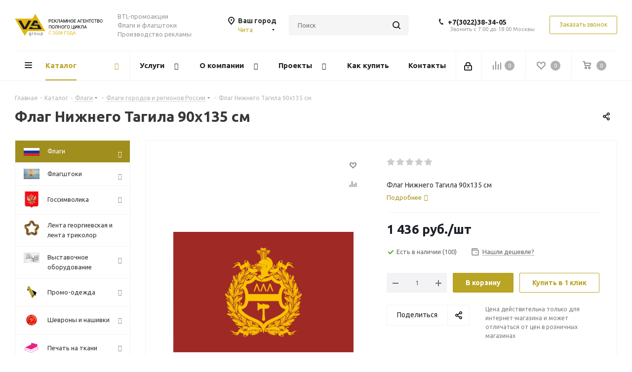

--- FILE ---
content_type: text/html; charset=UTF-8
request_url: https://chita.vs-group.ru/catalog/flagi/flagi_regionov_i_gorodov_rossii/flag_nizhnego_tagila_90kh135_sm/
body_size: 123640
content:
<!DOCTYPE html>
<html xmlns="http://www.w3.org/1999/xhtml" xml:lang="ru" lang="ru" >
<head><link rel="canonical" href="https://chita.vs-group.ru/catalog/flagi/flagi_regionov_i_gorodov_rossii/flag_nizhnego_tagila_90kh135_sm/" />
	<title>Купить Флаг Нижнего Тагила 90х135 см в Чите</title>
	<meta name="viewport" content="initial-scale=1.0, width=device-width" />
	<meta name="HandheldFriendly" content="true" />
	<meta name="yes" content="yes" />
	<meta name="apple-mobile-web-app-status-bar-style" content="black" />
	<meta name="SKYPE_TOOLBAR" content="SKYPE_TOOLBAR_PARSER_COMPATIBLE" />
	<meta http-equiv="Content-Type" content="text/html; charset=UTF-8" />
<meta name="keywords" content="интернет-магазин, заказать, купить" />
<meta name="description" content="Закажите Флаг Нижнего Тагила 90х135 см в нашем каталоге в Чите. " />
<link href="https://fonts.googleapis.com/css?family=Ubuntu:300italic,400italic,500italic,700italic,400,300,500,700subset=latin,cyrillic-ext"  rel="stylesheet" />
<link href="/bitrix/css/aspro.next/notice.min.css?16644579392906"  rel="stylesheet" />
<link href="/bitrix/js/ui/design-tokens/dist/ui.design-tokens.min.css?171646507923463"  rel="stylesheet" />
<link href="/bitrix/js/ui/fonts/opensans/ui.font.opensans.min.css?16640166382320"  rel="stylesheet" />
<link href="/bitrix/js/main/popup/dist/main.popup.bundle.min.css?175336024428056"  rel="stylesheet" />
<link href="/bitrix/templates/aspro_next/components/bitrix/catalog/main/style.min.css?16644579399426"  rel="stylesheet" />
<link href="/bitrix/templates/aspro_next/vendor/css/carousel/swiper/swiper-bundle.min.css?166445793915817"  rel="stylesheet" />
<link href="/bitrix/templates/aspro_next/css/slider.swiper.min.css?16806165982540"  rel="stylesheet" />
<link href="/bitrix/templates/aspro_next/css/slider.min.css?1664457939473"  rel="stylesheet" />
<link href="/bitrix/templates/aspro_next/vendor/css/bootstrap.min.css?158013023588740"  data-template-style="true"  rel="stylesheet" />
<link href="/bitrix/templates/aspro_next/css/jquery.fancybox.min.css?15801302353213"  data-template-style="true"  rel="stylesheet" />
<link href="/bitrix/templates/aspro_next/css/styles.min.css?1741700683109412"  data-template-style="true"  rel="stylesheet" />
<link href="/bitrix/templates/aspro_next/css/animation/animation_ext.css?15801302354934"  data-template-style="true"  rel="stylesheet" />
<link href="/bitrix/templates/aspro_next/vendor/css/footable.standalone.min.css?158013023519590"  data-template-style="true"  rel="stylesheet" />
<link href="/bitrix/templates/aspro_next/css/h1-bold.min.css?164068224534"  data-template-style="true"  rel="stylesheet" />
<link href="/bitrix/templates/aspro_next/css/blocks/blocks.min.css?16052584821641"  data-template-style="true"  rel="stylesheet" />
<link href="/bitrix/templates/aspro_next/css/blocks/flexbox.min.css?1741700661645"  data-template-style="true"  rel="stylesheet" />
<link href="/bitrix/templates/aspro_next/ajax/ajax.min.css?1580130235247"  data-template-style="true"  rel="stylesheet" />
<link href="/bitrix/templates/aspro_next/css/jquery.mCustomScrollbar.min.css?158013023542839"  data-template-style="true"  rel="stylesheet" />
<link href="/bitrix/templates/aspro_next/css/phones.min.css?17417006615167"  data-template-style="true"  rel="stylesheet" />
<link href="/bitrix/components/aspro/marketing.popup.next/templates/.default/style.min.css?17533604665547"  data-template-style="true"  rel="stylesheet" />
<link href="/bitrix/templates/aspro_next/styles.css?174764135314101"  data-template-style="true"  rel="stylesheet" />
<link href="/bitrix/templates/aspro_next/template_styles.min.css?1758707876594046"  data-template-style="true"  rel="stylesheet" />
<link href="/bitrix/templates/aspro_next/css/media.min.css?1741700683138603"  data-template-style="true"  rel="stylesheet" />
<link href="/bitrix/templates/aspro_next/vendor/fonts/font-awesome/css/font-awesome.min.css?158013023531000"  data-template-style="true"  rel="stylesheet" />
<link href="/bitrix/templates/aspro_next/css/print.min.css?158013023516703"  data-template-style="true"  rel="stylesheet" />
<link href="/bitrix/templates/aspro_next/css/form.min.css?17587078761094"  data-template-style="true"  rel="stylesheet" />
<link href="/bitrix/templates/aspro_next/themes/custom_s2/theme.min.css?168613762645090"  data-template-style="true"  rel="stylesheet" />
<link href="/bitrix/templates/aspro_next/bg_color/custom_s2/bgcolors.min.css?168613762654"  data-template-style="true"  rel="stylesheet" />
<link href="/bitrix/templates/aspro_next/css/width-1.min.css?15801302353184"  data-template-style="true"  rel="stylesheet" />
<link href="/bitrix/templates/aspro_next/css/font-8.min.css?16479598155475"  data-template-style="true"  rel="stylesheet" />
<link href="/bitrix/templates/aspro_next/css/custom.css?16856237581276"  data-template-style="true"  rel="stylesheet" />
<script>if(!window.BX)window.BX={};if(!window.BX.message)window.BX.message=function(mess){if(typeof mess==='object'){for(let i in mess) {BX.message[i]=mess[i];} return true;}};</script>
<script>(window.BX||top.BX).message({"JS_CORE_LOADING":"Загрузка...","JS_CORE_NO_DATA":"- Нет данных -","JS_CORE_WINDOW_CLOSE":"Закрыть","JS_CORE_WINDOW_EXPAND":"Развернуть","JS_CORE_WINDOW_NARROW":"Свернуть в окно","JS_CORE_WINDOW_SAVE":"Сохранить","JS_CORE_WINDOW_CANCEL":"Отменить","JS_CORE_WINDOW_CONTINUE":"Продолжить","JS_CORE_H":"ч","JS_CORE_M":"м","JS_CORE_S":"с","JSADM_AI_HIDE_EXTRA":"Скрыть лишние","JSADM_AI_ALL_NOTIF":"Показать все","JSADM_AUTH_REQ":"Требуется авторизация!","JS_CORE_WINDOW_AUTH":"Войти","JS_CORE_IMAGE_FULL":"Полный размер"});</script>

<script src="/bitrix/js/main/core/core.min.js?1758707757229643"></script>

<script>BX.Runtime.registerExtension({"name":"main.core","namespace":"BX","loaded":true});</script>
<script>BX.setJSList(["\/bitrix\/js\/main\/core\/core_ajax.js","\/bitrix\/js\/main\/core\/core_promise.js","\/bitrix\/js\/main\/polyfill\/promise\/js\/promise.js","\/bitrix\/js\/main\/loadext\/loadext.js","\/bitrix\/js\/main\/loadext\/extension.js","\/bitrix\/js\/main\/polyfill\/promise\/js\/promise.js","\/bitrix\/js\/main\/polyfill\/find\/js\/find.js","\/bitrix\/js\/main\/polyfill\/includes\/js\/includes.js","\/bitrix\/js\/main\/polyfill\/matches\/js\/matches.js","\/bitrix\/js\/ui\/polyfill\/closest\/js\/closest.js","\/bitrix\/js\/main\/polyfill\/fill\/main.polyfill.fill.js","\/bitrix\/js\/main\/polyfill\/find\/js\/find.js","\/bitrix\/js\/main\/polyfill\/matches\/js\/matches.js","\/bitrix\/js\/main\/polyfill\/core\/dist\/polyfill.bundle.js","\/bitrix\/js\/main\/core\/core.js","\/bitrix\/js\/main\/polyfill\/intersectionobserver\/js\/intersectionobserver.js","\/bitrix\/js\/main\/lazyload\/dist\/lazyload.bundle.js","\/bitrix\/js\/main\/polyfill\/core\/dist\/polyfill.bundle.js","\/bitrix\/js\/main\/parambag\/dist\/parambag.bundle.js"]);
</script>
<script>BX.Runtime.registerExtension({"name":"ui.dexie","namespace":"BX.DexieExport","loaded":true});</script>
<script>BX.Runtime.registerExtension({"name":"ls","namespace":"window","loaded":true});</script>
<script>BX.Runtime.registerExtension({"name":"fx","namespace":"window","loaded":true});</script>
<script>BX.Runtime.registerExtension({"name":"fc","namespace":"window","loaded":true});</script>
<script>BX.Runtime.registerExtension({"name":"pull.protobuf","namespace":"BX","loaded":true});</script>
<script>BX.Runtime.registerExtension({"name":"rest.client","namespace":"window","loaded":true});</script>
<script>(window.BX||top.BX).message({"pull_server_enabled":"Y","pull_config_timestamp":1753360265,"shared_worker_allowed":"Y","pull_guest_mode":"N","pull_guest_user_id":0,"pull_worker_mtime":1745915236});(window.BX||top.BX).message({"PULL_OLD_REVISION":"Для продолжения корректной работы с сайтом необходимо перезагрузить страницу."});</script>
<script>BX.Runtime.registerExtension({"name":"pull.client","namespace":"BX","loaded":true});</script>
<script>BX.Runtime.registerExtension({"name":"pull","namespace":"window","loaded":true});</script>
<script>(window.BX||top.BX).message({"NOTICE_ADDED2CART":"В корзине","NOTICE_CLOSE":"Закрыть","NOTICE_MORE":"и ещё #COUNT# #PRODUCTS#","NOTICE_PRODUCT0":"товаров","NOTICE_PRODUCT1":"товар","NOTICE_PRODUCT2":"товара","NOTICE_ADDED2DELAY":"В отложенных","NOTICE_ADDED2COMPARE":"В сравнении","NOTICE_AUTHORIZED":"Вы успешно авторизовались","NOTICE_REMOVED_FROM_COMPARE":"Удалено из сравнения"});</script>
<script>BX.Runtime.registerExtension({"name":"aspro_notice","namespace":"window","loaded":true});</script>
<script>BX.Runtime.registerExtension({"name":"aspro_phones","namespace":"window","loaded":true});</script>
<script>BX.Runtime.registerExtension({"name":"ui.design-tokens","namespace":"window","loaded":true});</script>
<script>BX.Runtime.registerExtension({"name":"ui.fonts.opensans","namespace":"window","loaded":true});</script>
<script>BX.Runtime.registerExtension({"name":"main.popup","namespace":"BX.Main","loaded":true});</script>
<script>BX.Runtime.registerExtension({"name":"popup","namespace":"window","loaded":true});</script>
<script>BX.Runtime.registerExtension({"name":"aspro_jquery.validate","namespace":"window","loaded":true});</script>
<script>BX.Runtime.registerExtension({"name":"aspro_validate","namespace":"window","loaded":true});</script>
<script>BX.Runtime.registerExtension({"name":"aspro_jquery.uniform","namespace":"window","loaded":true});</script>
<script>BX.Runtime.registerExtension({"name":"aspro_phone_mask","namespace":"window","loaded":true});</script>
<script type="extension/settings" data-extension="currency.currency-core">{"region":"ru"}</script>
<script>BX.Runtime.registerExtension({"name":"currency.currency-core","namespace":"BX.Currency","loaded":true});</script>
<script>BX.Runtime.registerExtension({"name":"currency","namespace":"window","loaded":true});</script>
<script>BX.Runtime.registerExtension({"name":"aspro_swiper_init","namespace":"window","loaded":true});</script>
<script>BX.Runtime.registerExtension({"name":"aspro_swiper","namespace":"window","loaded":true});</script>
<script>(window.BX||top.BX).message({"LANGUAGE_ID":"ru","FORMAT_DATE":"DD.MM.YYYY","FORMAT_DATETIME":"DD.MM.YYYY HH:MI:SS","COOKIE_PREFIX":"BITRIX_SM","SERVER_TZ_OFFSET":"18000","UTF_MODE":"Y","SITE_ID":"s2","SITE_DIR":"\/","USER_ID":"","SERVER_TIME":1769020994,"USER_TZ_OFFSET":0,"USER_TZ_AUTO":"Y","bitrix_sessid":"ac4162f22c9513a1934632c24223bcce"});</script>


<script src="/bitrix/js/ui/dexie/dist/dexie.bundle.min.js?1753360278102530"></script>
<script src="/bitrix/js/main/core/core_ls.min.js?17395289622683"></script>
<script src="/bitrix/js/main/core/core_fx.js?153678824916888"></script>
<script src="/bitrix/js/main/core/core_frame_cache.min.js?175336028310481"></script>
<script src="/bitrix/js/pull/protobuf/protobuf.min.js?159611225976433"></script>
<script src="/bitrix/js/pull/protobuf/model.min.js?159611225914190"></script>
<script src="/bitrix/js/rest/client/rest.client.min.js?16052584479240"></script>
<script src="/bitrix/js/pull/client/pull.client.min.js?174603033149849"></script>
<script src="/bitrix/js/main/jquery/jquery-2.2.4.min.js?165882454685578"></script>
<script src="/bitrix/js/main/cphttprequest.min.js?15367882493623"></script>
<script src="/bitrix/js/main/ajax.min.js?153678824922194"></script>
<script src="/bitrix/js/aspro.next/notice.min.js?168493151617435"></script>
<script src="/bitrix/js/main/popup/dist/main.popup.bundle.min.js?176193304767480"></script>
<script src="/bitrix/js/currency/currency-core/dist/currency-core.bundle.min.js?17176054184569"></script>
<script src="/bitrix/js/currency/core_currency.min.js?1717605418835"></script>
<script>void 0===BX.Aspro?.Captcha&&(BX.namespace("Aspro.Captcha"),(()=>{const e="captchaApiLoader";let t={};BX.Aspro.Captcha=new class{constructor(){}get options(){return JSON.parse(JSON.stringify(t.options))}get params(){let e=t.options.params;return JSON.parse(JSON.stringify(e))}get key(){return t.options.key}get hl(){return t.options.params.hl}get type(){return t.options.type}isYandexSmartCaptcha(){return"ya.smartcaptcha"==this.type}isGoogleRecaptcha(){return!this.isYandexSmartCaptcha()}isGoogleRecaptcha3(){return this.isGoogleRecaptcha()&&3==t.options.ver}isInvisible(){return this.isYandexSmartCaptcha()?t.options.params.invisible:this.isGoogleRecaptcha()&&!this.isGoogleRecaptcha3()?"invisible"==t.options.params.size:void 0}get className(){return this.isYandexSmartCaptcha()?"smart-captcha":this.isGoogleRecaptcha()?"g-recaptcha":""}get selector(){return"."+this.className}get clientResponseSelector(){return this.isYandexSmartCaptcha()?'[name="smart-token"]':this.isGoogleRecaptcha()?".g-recaptcha-response":""}get api(){return this.isYandexSmartCaptcha()?window.smartCaptcha||null:this.isGoogleRecaptcha()&&window.grecaptcha||null}getApiResponse(e){return void 0!==e?this.api.getResponse(e):""}init(e){t.options||(t.options="object"==typeof e&&e?e:{},window.onLoadCaptcha=window.onLoadCaptcha||this.onLoad.bind(this),window.renderCaptcha=window.renderCaptcha||this.render.bind(this),window.onPassedCaptcha=window.onPassedCaptcha||this.onPassed.bind(this),window.renderRecaptchaById=window.renderRecaptchaById||window.renderCaptcha,this.isYandexSmartCaptcha()&&(window.asproRecaptcha=t.options),this.isGoogleRecaptcha()&&(window.asproRecaptcha.params={sitekey:t.options.key,recaptchaLang:t.options.params.hl,callback:t.options.params.callback},this.isGoogleRecaptcha3()||(window.asproRecaptcha.params.recaptchaSize=t.options.params.size,window.asproRecaptcha.params.recaptchaColor=t.options.params.theme,window.asproRecaptcha.params.recaptchaLogoShow=t.options.params.showLogo,window.asproRecaptcha.params.recaptchaBadge=t.options.params.badge)))}load(){return t.loadPromise=t.loadPromise||new Promise(((a,o)=>{try{if(t.onResolveLoadPromise=()=>{a()},document.getElementById(e))throw"Another Api loader already exists";let o=document.createElement("script");o.id=e,this.isYandexSmartCaptcha()?o.src="https://smartcaptcha.yandexcloud.net/captcha.js?render=onload&onload=onLoadCaptcha":o.src="//www.google.com/recaptcha/api.js?hl="+this.hl+"&onload=onLoadCaptcha&render="+(this.isGoogleRecaptcha3()?this.key:"explicit"),document.head.appendChild(o)}catch(e){console.error(e),o(e)}})),t.loadPromise}onLoad(){"function"==typeof t.onResolveLoadPromise&&t.onResolveLoadPromise()}validate(e){if(e){let t=e.closest("form")?.querySelector(this.selector);if(t){let e=t.getAttribute("data-widgetid");if(void 0!==e)return""!=this.getApiResponse(e)}}return!0}onPassed(e){e&&document.querySelectorAll(this.selector).forEach((t=>{let a=t.getAttribute("data-widgetid");if(void 0!==a){if(this.getApiResponse(a)==e){let a=t.closest("form");if(a)if(this.isInvisible()){let t=this.clientResponseSelector;a.querySelector(t)&&!a.querySelector(t).value&&(a.querySelector(t).value=e),document.querySelectorAll('iframe[src*="recaptcha"]').forEach((e=>{let t=e.parentElement?.parentElement;t&&(t.classList.contains("grecaptcha-badge")||(t.style.width="100%"))})),"one_click_buy_form"==a.getAttribute("id")?BX.submit(BX("one_click_buy_form")):"form_comment"==a.getAttribute("name")?BX.submit(BX("form_comment")):-1!==a.getAttribute("id")?.indexOf("auth-page-form")?BX.submit(a):a.submit()}else this.Replacer.addValidationInput(a),a.querySelector("input.recaptcha")&&this.api&&$(a.querySelector("input.recaptcha")).valid()}}}))}onSubmit(e){return new Promise(((t,a)=>{try{if("object"==typeof e&&e&&e.form&&this.api){let a=e.form.querySelector(this.selector);if(a){let o=a.getAttribute("data-widgetid");if(void 0!==o){let a=this.clientResponseSelector;e.form.querySelector(a)&&!e.form.querySelector(a).value&&(e.form.closest(".form")&&e.form.closest(".form").classList.add("sending"),this.isInvisible()?(this.api.execute(o),t(!1)):this.isGoogleRecaptcha3()&&(this.api.execute(this.key,{action:"maxscore"}).then((t=>{e.form.querySelector(a).value=t,"one_click_buy_form"==e.form.getAttribute("id")?BX.submit(BX("one_click_buy_form")):"form_comment"==e.form.getAttribute("name")?BX.submit(BX("form_comment")):-1!==e.form.getAttribute("id")?.indexOf("auth-page-form")?BX.submit(e.form):e.form.submit()})),t(!1)))}}}t(!0)}catch(e){console.error(e),a(e)}}))}render(e){return new Promise(((t,a)=>{this.load().then((()=>{try{if(!this.api)throw"Captcha api not loaded";const a=a=>{if(!a.classList.contains(this.className))throw"Node is not a captcha #"+e;let o;this.isGoogleRecaptcha3()?(a.innerHTML='<textarea class="g-recaptcha-response" style="display:none;resize:0;" name="g-recaptcha-response"></textarea>',t(a)):(a.children.length&&t(a),o=this.api.render(a,this.params),a.setAttribute("data-widgetid",o),t(a))};let o=document.getElementById(e);if(o)a(o);else{let t=0;const s=setInterval((()=>{if(o=document.getElementById(e),o)clearInterval(s),a(o);else if(++t>=10)throw clearInterval(s),"Captcha not finded #"+e}),100)}}catch(e){console.error(e),a(e)}})).catch((e=>{console.error(e),a(e)}))}))}reset(){(this.isGoogleRecaptcha()||this.isYandexSmartCaptcha())&&this.api.reset()}};BX.Aspro.Captcha.Replacer=new class{constructor(){this.bindEvents()}bindEvents(){BX.addCustomEvent(window,"onRenderCaptcha",BX.proxy(this.replace,this)),BX.addCustomEvent(window,"onAjaxSuccess",BX.proxy(this.replace,this))}replace(e){try{this.fixExists();let e=this.getForms();for(let t=0;t<e.length;++t){let a=e[t];this.hideLabel(a),this.removeReload(a),BX.Aspro.Captcha.isGoogleRecaptcha3()&&this.hideRow(a),BX.Aspro.Captcha.isGoogleRecaptcha3()||BX.Aspro.Captcha.isInvisible()||this.addValidationInput(a);let o=this.getInputs(a);for(let e=0;e<o.length;++e)this.replaceInput(o[e]);let s=this.getImages(a);for(let e=0;e<s.length;++e)this.hideImage(s[e])}return!0}catch(e){return console.error(e),!1}}fixExists(){let e=document.getElementsByClassName(BX.Aspro.Captcha.className);if(e.length)for(let t=0;t<e.length;++t){let a=e[t],o=a.id;if("string"==typeof o&&0!==o.length){let e=a.closest("form");if(e&&(this.hideLabel(e),this.removeReload(e),BX.Aspro.Captcha.isGoogleRecaptcha()&&BX.Aspro.Captcha.isGoogleRecaptcha3()&&this.hideRow(e),BX.Aspro.Captcha.isGoogleRecaptcha3()||BX.Aspro.Captcha.isInvisible()||this.addValidationInput(e),BX.Aspro.Captcha.isYandexSmartCaptcha()||!BX.Aspro.Captcha.isGoogleRecaptcha3())){let e=a.closest(".captcha-row");e&&(BX.Aspro.Captcha.isYandexSmartCaptcha()?BX.Aspro.Captcha.isInvisible()&&e.classList.add((BX.Aspro.Captcha.params.hideShield,"n"),BX.Aspro.Captcha.params.shieldPosition):e.classList.add("logo_captcha_"+BX.Aspro.Captcha.params.showLogo,window.BX.Aspro.Captcha.params.badge),BX.Aspro.Captcha.isInvisible()&&e.classList.add("invisible"),e.querySelector(".captcha_image")?.classList.add("recaptcha_tmp_img"),e.querySelector(".captcha_input")?.classList.add("recaptcha_text"))}}}}getForms(){let e=[],t=this.getInputs();for(let a=0;a<t.length;++a){let o=t[a].closest("form");o&&e.push(o)}return e}getInputs(e=null){let t=[];return(e=e||document).querySelectorAll('form input[name="captcha_word"]').forEach((e=>{t.push(e)})),t}getImages(e=null){let t=[];return(e=e||document).querySelectorAll("img[src]").forEach((e=>{(/\/bitrix\/tools\/captcha.php\?(captcha_code|captcha_sid)=[^>]*?/i.test(e.src)||"captcha"===e.id)&&t.push(e)})),t}replaceInput(e){if(!e)return;let t="recaptcha-dynamic-"+(new Date).getTime();if(null!==document.getElementById(t)){let e=!1,a=null,o=65535;do{a=Math.floor(Math.random()*o),e=null!==document.getElementById(t+a)}while(e);t+=a}let a=document.createElement("div");a.id=t,a.className=BX.Aspro.Captcha.className,a.setAttribute("data-sitekey",BX.Aspro.Captcha.key),e.parentNode&&(e.parentNode.classList.add("recaptcha_text"),e.parentNode.replaceChild(a,e)),BX.Aspro.Captcha.render(t)}hideImage(e){if(!e)return;e.style.display="none";e.setAttribute("src","[data-uri]"),e.parentNode&&e.parentNode.classList.add("recaptcha_tmp_img")}hideLabel(e=null){(e=e||document).querySelectorAll(".captcha-row label").forEach((e=>{e.style.display="none"}))}removeReload(e=null){(e=e||document).querySelectorAll(".captcha-row .refresh").forEach((e=>{e.remove()})),e.querySelectorAll(".captcha_reload").forEach((e=>{e.remove()}))}hideRow(e=null){(e=e||document).querySelectorAll(".captcha-row").forEach((e=>{e.style.display="none"}))}addValidationInput(e=null){e=e||document,BX.Aspro.Loader.addExt("validate").then((()=>{e.querySelectorAll(".captcha-row").forEach((e=>{e.querySelector("input.recaptcha")||e.appendChild(BX.create({tag:"input",attrs:{type:"text",class:"recaptcha"},html:""}))}))}))}}})());</script>
<script>window['asproRecaptcha'] = {"type":"g.recaptcha","key":"6Lc8af8UAAAAAL3PY5kB1yGupP5_DBeddd7yZgSM","ver":"2","params":{"sitekey":"6Lc8af8UAAAAAL3PY5kB1yGupP5_DBeddd7yZgSM","hl":"ru","callback":"onPassedCaptcha","theme":"light","showLogo":"y","size":"normal","badge":"bottomright"}};</script><script>BX.Aspro.Captcha.init({"type":"g.recaptcha","key":"6Lc8af8UAAAAAL3PY5kB1yGupP5_DBeddd7yZgSM","ver":"2","params":{"sitekey":"6Lc8af8UAAAAAL3PY5kB1yGupP5_DBeddd7yZgSM","hl":"ru","callback":"onPassedCaptcha","theme":"light","showLogo":"y","size":"normal","badge":"bottomright"}});</script>
<script>
					(function () {
						"use strict";

						var counter = function ()
						{
							var cookie = (function (name) {
								var parts = ("; " + document.cookie).split("; " + name + "=");
								if (parts.length == 2) {
									try {return JSON.parse(decodeURIComponent(parts.pop().split(";").shift()));}
									catch (e) {}
								}
							})("BITRIX_CONVERSION_CONTEXT_s2");

							if (cookie && cookie.EXPIRE >= BX.message("SERVER_TIME"))
								return;

							var request = new XMLHttpRequest();
							request.open("POST", "/bitrix/tools/conversion/ajax_counter.php", true);
							request.setRequestHeader("Content-type", "application/x-www-form-urlencoded");
							request.send(
								"SITE_ID="+encodeURIComponent("s2")+
								"&sessid="+encodeURIComponent(BX.bitrix_sessid())+
								"&HTTP_REFERER="+encodeURIComponent(document.referrer)
							);
						};

						if (window.frameRequestStart === true)
							BX.addCustomEvent("onFrameDataReceived", counter);
						else
							BX.ready(counter);
					})();
				</script>
<script>BX.message({'PHONE':'Телефон','FAST_VIEW':'Быстрый просмотр','TABLES_SIZE_TITLE':'Подбор размера','SOCIAL':'Социальные сети','DESCRIPTION':'Описание магазина','ITEMS':'Товары','LOGO':'Логотип','REGISTER_INCLUDE_AREA':'Текст о регистрации','AUTH_INCLUDE_AREA':'Текст об авторизации','FRONT_IMG':'Изображение компании','EMPTY_CART':'пуста','CATALOG_VIEW_MORE':'... Показать все','CATALOG_VIEW_LESS':'... Свернуть','JS_REQUIRED':'Заполните это поле','JS_FORMAT':'Неверный формат','JS_FILE_EXT':'Недопустимое расширение файла','JS_PASSWORD_COPY':'Пароли не совпадают','JS_PASSWORD_LENGTH':'Минимум 6 символов','JS_ERROR':'Неверно заполнено поле','JS_FILE_SIZE':'Максимальный размер 5мб','JS_FILE_BUTTON_NAME':'Выберите файл','JS_FILE_DEFAULT':'Файл не найден','JS_DATE':'Некорректная дата','JS_DATETIME':'Некорректная дата/время','JS_REQUIRED_LICENSES':'Согласитесь с условиями','JS_REQUIRED_OFFER':'Согласитесь с условиями','LICENSE_PROP':'Согласие на обработку персональных данных','LOGIN_LEN':'Введите минимум {0} символа','FANCY_CLOSE':'Закрыть','FANCY_NEXT':'Следующий','FANCY_PREV':'Предыдущий','TOP_AUTH_REGISTER':'Регистрация','CALLBACK':'Заказать звонок','S_CALLBACK':'Заказать звонок','UNTIL_AKC':'До конца акции','TITLE_QUANTITY_BLOCK':'Остаток','TITLE_QUANTITY':'шт.','TOTAL_SUMM_ITEM':'Общая стоимость ','SUBSCRIBE_SUCCESS':'Вы успешно подписались','RECAPTCHA_TEXT':'Подтвердите, что вы не робот','JS_RECAPTCHA_ERROR':'Пройдите проверку','COUNTDOWN_SEC':'сек.','COUNTDOWN_MIN':'мин.','COUNTDOWN_HOUR':'час.','COUNTDOWN_DAY0':'дней','COUNTDOWN_DAY1':'день','COUNTDOWN_DAY2':'дня','COUNTDOWN_WEAK0':'Недель','COUNTDOWN_WEAK1':'Неделя','COUNTDOWN_WEAK2':'Недели','COUNTDOWN_MONTH0':'Месяцев','COUNTDOWN_MONTH1':'Месяц','COUNTDOWN_MONTH2':'Месяца','COUNTDOWN_YEAR0':'Лет','COUNTDOWN_YEAR1':'Год','COUNTDOWN_YEAR2':'Года','CATALOG_PARTIAL_BASKET_PROPERTIES_ERROR':'Заполнены не все свойства у добавляемого товара','CATALOG_EMPTY_BASKET_PROPERTIES_ERROR':'Выберите свойства товара, добавляемые в корзину в параметрах компонента','CATALOG_ELEMENT_NOT_FOUND':'Элемент не найден','ERROR_ADD2BASKET':'Ошибка добавления товара в корзину','CATALOG_SUCCESSFUL_ADD_TO_BASKET':'Успешное добавление товара в корзину','ERROR_BASKET_TITLE':'Ошибка корзины','ERROR_BASKET_PROP_TITLE':'Выберите свойства, добавляемые в корзину','ERROR_BASKET_BUTTON':'Выбрать','BASKET_TOP':'Корзина в шапке','ERROR_ADD_DELAY_ITEM':'Ошибка отложенной корзины','VIEWED_TITLE':'Ранее вы смотрели','VIEWED_BEFORE':'Ранее вы смотрели','BEST_TITLE':'Лучшие предложения','CT_BST_SEARCH_BUTTON':'Поиск','CT_BST_SEARCH2_BUTTON':'Найти','BASKET_PRINT_BUTTON':'Распечатать','BASKET_CLEAR_ALL_BUTTON':'Очистить','BASKET_QUICK_ORDER_BUTTON':'Быстрый заказ','BASKET_CONTINUE_BUTTON':'Продолжить покупки','BASKET_ORDER_BUTTON':'Оформить заказ','SHARE_BUTTON':'Поделиться','BASKET_CHANGE_TITLE':'Ваш заказ','BASKET_CHANGE_LINK':'Изменить','MORE_INFO_SKU':'Подробнее','MORE_BUY_SKU':'Купить','FROM':'от','BEFORE':'до','TITLE_BLOCK_VIEWED_NAME':'Ранее вы смотрели','T_BASKET':'Корзина','FILTER_EXPAND_VALUES':'Показать все','FILTER_HIDE_VALUES':'Свернуть','FULL_ORDER':'Полный заказ','CUSTOM_COLOR_CHOOSE':'Выбрать','CUSTOM_COLOR_CANCEL':'Отмена','S_MOBILE_MENU':'Меню','NEXT_T_MENU_BACK':'Назад','NEXT_T_MENU_CALLBACK':'Обратная связь','NEXT_T_MENU_CONTACTS_TITLE':'Будьте на связи','SEARCH_TITLE':'Поиск','SOCIAL_TITLE':'Оставайтесь на связи','HEADER_SCHEDULE':'Время работы','SEO_TEXT':'SEO описание','COMPANY_IMG':'Картинка компании','COMPANY_TEXT':'Описание компании','CONFIG_SAVE_SUCCESS':'Настройки сохранены','CONFIG_SAVE_FAIL':'Ошибка сохранения настроек','ITEM_ECONOMY':'Экономия','ITEM_ARTICLE':'Артикул: ','JS_FORMAT_ORDER':'имеет неверный формат','JS_BASKET_COUNT_TITLE':'В корзине товаров на SUMM','POPUP_VIDEO':'Видео','POPUP_GIFT_TEXT':'Нашли что-то особенное? Намекните другу о подарке!','ORDER_FIO_LABEL':'Ф.И.О.','ORDER_PHONE_LABEL':'Телефон','ORDER_REGISTER_BUTTON':'Регистрация','FILTER_HELPER_VALUES':' знач.','FILTER_HELPER_TITLE':'Фильтр:'})</script>
<script src="/bitrix/templates/aspro_next/js/app.min.js?17533604662299"></script>
<script>window.lazySizesConfig = window.lazySizesConfig || {};lazySizesConfig.loadMode = 2;lazySizesConfig.expand = 100;lazySizesConfig.expFactor = 1;lazySizesConfig.hFac = 0.1;</script>
<script>var ajaxMessages = {wait:"Загрузка..."}</script>
<link rel="shortcut icon" href="/favicon.ico" type="image/x-icon" />
<link rel="apple-touch-icon" sizes="180x180" href="/upload/CNext/43c/favicon_1_.ico" />
<style>html {--border-radius:8px;--theme-base-color:#b9a424;--theme-base-color-hue:52;--theme-base-color-saturation:67%;--theme-base-color-lightness:43%;--theme-base-opacity-color:#b9a4241a;--theme-more-color:#b9a424;--theme-more-color-hue:52;--theme-more-color-saturation:67%;--theme-more-color-lightness:43%;--theme-lightness-hover-diff:6%;}</style>
<meta property="og:description" content="Флаг Нижнего Тагила 90х135 см" />
<meta property="og:image" content="https://chita.vs-group.ru:443/upload/iblock/b4d/v58YnTqXJ_etag_186B7D68342F59C42149EC338767006A99F01E12.png" />
<link rel="image_src" href="https://chita.vs-group.ru:443/upload/iblock/b4d/v58YnTqXJ_etag_186B7D68342F59C42149EC338767006A99F01E12.png"  />
<meta property="og:title" content="Купить Флаг Нижнего Тагила 90х135 см в Чите" />
<meta property="og:type" content="website" />
<meta property="og:url" content="https://chita.vs-group.ru:443/catalog/flagi/flagi_regionov_i_gorodov_rossii/flag_nizhnego_tagila_90kh135_sm/" />



<script src="/bitrix/templates/aspro_next/js/jquery.actual.min.js?15801302351251"></script>
<script src="/bitrix/templates/aspro_next/vendor/js/jquery.bxslider.min.js?158013023523647"></script>
<script src="/bitrix/templates/aspro_next/js/jqModal.min.js?16406822453201"></script>
<script src="/bitrix/templates/aspro_next/vendor/js/bootstrap.js?158013023527908"></script>
<script src="/bitrix/templates/aspro_next/vendor/js/jquery.appear.js?15801302353188"></script>
<script src="/bitrix/templates/aspro_next/js/browser.min.js?1580130235662"></script>
<script src="/bitrix/templates/aspro_next/js/jquery.fancybox.min.js?158013023521526"></script>
<script src="/bitrix/templates/aspro_next/js/jquery.flexslider.min.js?159654020822361"></script>
<script src="/bitrix/templates/aspro_next/vendor/js/jquery.mousewheel.min.js?17587078762778"></script>
<script src="/bitrix/templates/aspro_next/vendor/js/moment.min.js?158013023534436"></script>
<script src="/bitrix/templates/aspro_next/vendor/js/footable.min.js?158013023582382"></script>
<script src="/bitrix/templates/aspro_next/vendor/js/jquery.menu-aim.min.js?16534800862884"></script>
<script src="/bitrix/templates/aspro_next/vendor/js/velocity/velocity.js?158348886744791"></script>
<script src="/bitrix/templates/aspro_next/vendor/js/velocity/velocity.ui.js?158348886713257"></script>
<script src="/bitrix/templates/aspro_next/vendor/js/lazysizes.min.js?15687221427057"></script>
<script src="/bitrix/templates/aspro_next/js/jquery.easing.1.3.min.js?15801302353338"></script>
<script src="/bitrix/templates/aspro_next/js/equalize.min.js?1580130235588"></script>
<script src="/bitrix/templates/aspro_next/js/jquery.alphanumeric.min.js?1580130235942"></script>
<script src="/bitrix/templates/aspro_next/js/jquery.cookie.min.js?15801302353066"></script>
<script src="/bitrix/templates/aspro_next/js/jquery.plugin.min.js?15801302353181"></script>
<script src="/bitrix/templates/aspro_next/js/jquery.countdown.min.js?158013023513137"></script>
<script src="/bitrix/templates/aspro_next/js/jquery.countdown-ru.min.js?15801302351011"></script>
<script src="/bitrix/templates/aspro_next/js/jquery.ikSelect.min.js?166445794122465"></script>
<script src="/bitrix/templates/aspro_next/js/jquery.mobile.custom.touch.min.js?16806165987684"></script>
<script src="/bitrix/templates/aspro_next/js/rating_likes.min.js?15801302357297"></script>
<script src="/bitrix/templates/aspro_next/js/blocks/blocks.min.js?1596540215813"></script>
<script src="/bitrix/templates/aspro_next/js/blocks/controls.min.js?1647350114671"></script>
<script src="/bitrix/templates/aspro_next/js/video_banner.min.js?174170068317223"></script>
<script src="/bitrix/templates/aspro_next/js/main.min.js?1758707876176212"></script>
<script src="/bitrix/templates/aspro_next/js/jquery.validate.min.js?158013023522257"></script>
<script src="/bitrix/templates/aspro_next/js/conditional/validation.min.js?17587078763326"></script>
<script src="/bitrix/templates/aspro_next/js/jquery.uniform.min.js?15965402158308"></script>
<script src="/bitrix/templates/aspro_next/js/jquery.mCustomScrollbar.min.js?158013023539873"></script>
<script src="/bitrix/components/bitrix/search.title/script.min.js?17431702006543"></script>
<script src="/bitrix/templates/aspro_next/components/bitrix/search.title/corp/script.min.js?16534800867693"></script>
<script src="/bitrix/templates/aspro_next/js/phones.min.js?1741700661775"></script>
<script src="/bitrix/templates/aspro_next/components/bitrix/menu/left_front_catalog/script.js?158013023569"></script>
<script src="/bitrix/templates/aspro_next/components/bitrix/subscribe.form/main/script.min.js?1758707876270"></script>
<script src="/bitrix/templates/aspro_next/components/bitrix/search.title/fixed/script.min.js?16534800867765"></script>
<script src="/bitrix/components/aspro/marketing.popup.next/templates/.default/script.min.js?16406822451110"></script>
<script src="/bitrix/templates/aspro_next/js/custom.js?1537738079100"></script>
<script src="/bitrix/templates/aspro_next/components/bitrix/catalog/main/script.min.js?16473501141493"></script>
<script src="/bitrix/templates/aspro_next/components/bitrix/catalog.element/main/script.min.js?174170066993262"></script>
<script src="/bitrix/templates/aspro_next/components/bitrix/sale.prediction.product.detail/main/script.min.js?1580130235337"></script>
<script src="/bitrix/templates/aspro_next/js/jquery.inputmask.bundle.min.js?1635255246118400"></script>
<script src="/bitrix/templates/aspro_next/js/slider.swiper.min.js?16644579391858"></script>
<script src="/bitrix/templates/aspro_next/vendor/js/carousel/swiper/swiper-bundle.min.js?1664457939139400"></script>
<script src="/bitrix/templates/aspro_next/js/jquery.history.min.js?158013023521571"></script>
<script src="/bitrix/templates/aspro_next/components/aspro/regionality.list.next/popup_regions_small/script.min.js?16052584791008"></script>
<script src="/bitrix/components/aspro/catalog.viewed.next/templates/main_horizontal/script.min.js?15591176042228"></script>

<meta name="yandex-verification" content="4e3685e12d6b92d6" />
<meta name="yandex-verification" content="1cae8802a6006e9c" />


		
<script type='application/ld+json'>
{
  "@context": "http://www.schema.org",
  "@type": "LocalBusiness",
  "name": "VS-Group",
  "url": "https://chita.vs-group.ru/",
  "logo": "https://chita.vs-group.ru/upload/CNext/ad1/logo.jpg",
  "image": "https://chita.vs-group.ru/upload/CNext/ad1/logo.jpg",
  "description": "VS group оказывает услуги в организации праздничных мероприятий и промоакций. Изготовление флагов, одежды, фирменной продукции и сувениров в Екатеринбурге.",
  "address": {
"@type": "PostalAddress",
"streetAddress": "ул. Мамина-Сибиряка, 36 офис 405",
"addressLocality": "Екатеринбург",
"addressRegion": "Свердловская область",
"addressCountry": "Россия"
  },
  "openingHours": "Mo 09:00-19:00 Tu 09:00-19:00 We 09:00-19:00 Th 09:00-19:00 Fr 09:00-19:00",
  "contactPoint": {
"@type": "PostalAddress",
"telephone": "+7 (343) 287-41-62"
  }
}
</script>
<script type='application/ld+json'>
{
  "@context": "http://www.schema.org",
  "@type": "WebPage",
  "name": "Купить Флаг Нижнего Тагила 90х135 см в Чите",
  "url": "https://chita.vs-group.ru/catalog/flagi/flagi_regionov_i_gorodov_rossii/flag_nizhnego_tagila_90kh135_sm/"
}
</script>
	</head>
<body class="fxb site_s2 fill_bg_n " id="main">
	<div id="panel"></div>
	
	
		<!--'start_frame_cache_basketitems-component-block'-->	<div id="ajax_basket"></div>
<!--'end_frame_cache_basketitems-component-block'-->        <script>
                            window.onload=function(){
                    window.dataLayer = window.dataLayer || [];
                }
                        BX.message({'MIN_ORDER_PRICE_TEXT':'<b>Минимальная сумма заказа #PRICE#<\/b><br/>Пожалуйста, добавьте еще товаров в корзину','LICENSES_TEXT':'Я согласен на <a href=\"/include/licenses_detail.php\" target=\"_blank\">обработку персональных данных<\/a>'});

            var arNextOptions = arAsproOptions = ({
                "SITE_DIR" : "/",
                "SITE_ID" : "s2",
                "SITE_ADDRESS" : "vs-group.ru",
                "FORM" : ({
                    "ASK_FORM_ID" : "ASK",
                    "SERVICES_FORM_ID" : "SERVICES",
                    "FEEDBACK_FORM_ID" : "FEEDBACK",
                    "CALLBACK_FORM_ID" : "CALLBACK",
                    "RESUME_FORM_ID" : "RESUME",
                    "TOORDER_FORM_ID" : "TOORDER"
                }),
                "PAGES" : ({
                    "FRONT_PAGE" : "",
                    "BASKET_PAGE" : "",
                    "ORDER_PAGE" : "",
                    "PERSONAL_PAGE" : "",
                    "CATALOG_PAGE" : "1",
                    "CATALOG_PAGE_URL" : "/catalog/",
                    "BASKET_PAGE_URL" : "/basket/",
                    "COMPARE_PAGE_URL" : "/catalog/compare.php",
                }),
                "PRICES" : ({
                    "MIN_PRICE" : "",
                }),
                "THEME" : ({
                    'THEME_SWITCHER' : 'N',
                    'BASE_COLOR' : 'CUSTOM',
                    'BASE_COLOR_CUSTOM' : 'b9a424',
                    'TOP_MENU' : '',
                    'TOP_MENU_FIXED' : 'Y',
                    'COLORED_LOGO' : 'N',
                    'SIDE_MENU' : 'LEFT',
                    'SCROLLTOTOP_TYPE' : 'NONE',
                    'SCROLLTOTOP_POSITION' : 'PADDING',
                    'SCROLLTOTOP_POSITION_RIGHT'  : '',
                    'SCROLLTOTOP_POSITION_BOTTOM' : '',
                    'USE_LAZY_LOAD' : 'Y',
                    'CAPTCHA_FORM_TYPE' : '',
                    'ONE_CLICK_BUY_CAPTCHA' : 'Y',
                    'PHONE_MASK' : '+7 (999) 999-99-99',
                    'VALIDATE_PHONE_MASK' : '^[+][0-9] [(][0-9]{3}[)] [0-9]{3}[-][0-9]{2}[-][0-9]{2}$',
                    'DATE_MASK' : 'd.m.y',
                    'DATE_PLACEHOLDER' : 'дд.мм.гггг',
                    'VALIDATE_DATE_MASK' : '^[0-9]{1,2}\.[0-9]{1,2}\.[0-9]{4}$',
                    'DATETIME_MASK' : 'd.m.y h:s',
                    'DATETIME_PLACEHOLDER' : 'дд.мм.гггг чч:мм',
                    'VALIDATE_DATETIME_MASK' : '^[0-9]{1,2}\.[0-9]{1,2}\.[0-9]{4} [0-9]{1,2}\:[0-9]{1,2}$',
                    'VALIDATE_FILE_EXT' : 'png|jpg|jpeg|gif|doc|docx|xls|xlsx|txt|pdf|odt|rtf',
                    'BANNER_WIDTH' : '',
                    'BIGBANNER_ANIMATIONTYPE' : 'SLIDE_HORIZONTAL',
                    'BIGBANNER_SLIDESSHOWSPEED' : '5000',
                    'BIGBANNER_ANIMATIONSPEED' : '600',
                    'PARTNERSBANNER_SLIDESSHOWSPEED' : '5000',
                    'PARTNERSBANNER_ANIMATIONSPEED' : '600',
                    'ORDER_BASKET_VIEW' : 'NORMAL',
                    'SHOW_BASKET_PRINT' : 'Y',
                    "SHOW_ONECLICKBUY_ON_BASKET_PAGE" : 'Y',
                    'SHOW_LICENCE' : 'Y',
                    'LICENCE_CHECKED' : 'N',
                    'SHOW_OFFER' : 'N',
                    'OFFER_CHECKED' : 'N',
                    'LOGIN_EQUAL_EMAIL' : 'Y',
                    'PERSONAL_ONEFIO' : 'Y',
                    'PERSONAL_PAGE_URL' : '/personal/',
                    'SHOW_TOTAL_SUMM' : 'Y',
                    'SHOW_TOTAL_SUMM_TYPE' : 'ALWAYS',
                    'CHANGE_TITLE_ITEM' : 'Y',
                    'CHANGE_TITLE_ITEM_DETAIL' : 'Y',
                    'DISCOUNT_PRICE' : '',
                    'STORES' : '',
                    'STORES_SOURCE' : 'IBLOCK',
                    'TYPE_SKU' : 'TYPE_1',
                    'MENU_POSITION' : 'LINE',
                    'MENU_TYPE_VIEW' : 'HOVER',
                    'DETAIL_PICTURE_MODE' : 'POPUP',
                    'PAGE_WIDTH' : '1',
                    'PAGE_CONTACTS' : '2',
                    'HEADER_TYPE' : '8',
                    'REGIONALITY_SEARCH_ROW' : 'N',
                    'HEADER_TOP_LINE' : '',
                    'HEADER_FIXED' : '1',
                    'HEADER_MOBILE' : '1',
                    'HEADER_MOBILE_MENU' : '1',
                    'HEADER_MOBILE_MENU_SHOW_TYPE' : '',
                    'TYPE_SEARCH' : 'fixed',
                    'PAGE_TITLE' : '1',
                    'INDEX_TYPE' : 'custom',
                    'FOOTER_TYPE' : '1',
                    'PRINT_BUTTON' : 'N',
                    'EXPRESSION_FOR_PRINT_PAGE' : 'Версия для печати',
                    'EXPRESSION_FOR_FAST_VIEW' : 'Быстрый просмотр',
                    'FILTER_VIEW' : 'VERTICAL',
                    'YA_GOALS' : 'Y',
                    'YA_COUNTER_ID' : '31719241',
                    'USE_FORMS_GOALS' : 'COMMON',
                    'USE_SALE_GOALS' : '',
                    'USE_DEBUG_GOALS' : 'N',
                    'SHOW_HEADER_GOODS' : 'Y',
                    'INSTAGRAMM_INDEX' : 'Y',
                    'USE_PHONE_AUTH': 'N',
                    'MOBILE_CATALOG_LIST_ELEMENTS_COMPACT': 'N',
                    'NLO_MENU': 'N',
                    'USE_FAST_VIEW_PAGE_DETAIL': 'Y',
                }),
                "PRESETS": [{'ID':'968','TITLE':'Тип 1','DESCRIPTION':'','IMG':'/bitrix/images/aspro.next/themes/preset968_1544181424.png','OPTIONS':{'THEME_SWITCHER':'Y','BASE_COLOR':'9','BASE_COLOR_CUSTOM':'1976d2','SHOW_BG_BLOCK':'N','COLORED_LOGO':'Y','PAGE_WIDTH':'3','FONT_STYLE':'2','MENU_COLOR':'COLORED','LEFT_BLOCK':'1','SIDE_MENU':'LEFT','H1_STYLE':'2','TYPE_SEARCH':'fixed','PAGE_TITLE':'1','HOVER_TYPE_IMG':'shine','SHOW_LICENCE':'Y','MAX_DEPTH_MENU':'3','HIDE_SITE_NAME_TITLE':'Y','SHOW_CALLBACK':'Y','PRINT_BUTTON':'N','USE_GOOGLE_RECAPTCHA':'N','GOOGLE_RECAPTCHA_SHOW_LOGO':'Y','HIDDEN_CAPTCHA':'Y','INSTAGRAMM_WIDE_BLOCK':'N','BIGBANNER_HIDEONNARROW':'N','INDEX_TYPE':{'VALUE':'index1','SUB_PARAMS':{'TIZERS':'Y','CATALOG_SECTIONS':'Y','CATALOG_TAB':'Y','MIDDLE_ADV':'Y','SALE':'Y','BLOG':'Y','BOTTOM_BANNERS':'Y','COMPANY_TEXT':'Y','BRANDS':'Y','INSTAGRAMM':'Y'}},'FRONT_PAGE_BRANDS':'brands_slider','FRONT_PAGE_SECTIONS':'front_sections_only','TOP_MENU_FIXED':'Y','HEADER_TYPE':'1','USE_REGIONALITY':'Y','FILTER_VIEW':'COMPACT','SEARCH_VIEW_TYPE':'with_filter','USE_FAST_VIEW_PAGE_DETAIL':'fast_view_1','SHOW_TOTAL_SUMM':'Y','CHANGE_TITLE_ITEM':'N','VIEW_TYPE_HIGHLOAD_PROP':'N','SHOW_HEADER_GOODS':'Y','SEARCH_HIDE_NOT_AVAILABLE':'N','LEFT_BLOCK_CATALOG_ICONS':'N','SHOW_CATALOG_SECTIONS_ICONS':'Y','LEFT_BLOCK_CATALOG_DETAIL':'Y','CATALOG_COMPARE':'Y','CATALOG_PAGE_DETAIL':'element_1','SHOW_BREADCRUMBS_CATALOG_SUBSECTIONS':'Y','SHOW_BREADCRUMBS_CATALOG_CHAIN':'H1','TYPE_SKU':'TYPE_1','DETAIL_PICTURE_MODE':'POPUP','MENU_POSITION':'LINE','MENU_TYPE_VIEW':'HOVER','VIEWED_TYPE':'LOCAL','VIEWED_TEMPLATE':'HORIZONTAL','USE_WORD_EXPRESSION':'Y','ORDER_BASKET_VIEW':'FLY','ORDER_BASKET_COLOR':'DARK','SHOW_BASKET_ONADDTOCART':'Y','SHOW_BASKET_PRINT':'Y','SHOW_BASKET_ON_PAGES':'N','USE_PRODUCT_QUANTITY_LIST':'Y','USE_PRODUCT_QUANTITY_DETAIL':'Y','ONE_CLICK_BUY_CAPTCHA':'N','SHOW_ONECLICKBUY_ON_BASKET_PAGE':'Y','ONECLICKBUY_SHOW_DELIVERY_NOTE':'N','PAGE_CONTACTS':'3','CONTACTS_USE_FEEDBACK':'Y','CONTACTS_USE_MAP':'Y','BLOG_PAGE':'list_elements_2','PROJECTS_PAGE':'list_elements_2','NEWS_PAGE':'list_elements_3','STAFF_PAGE':'list_elements_1','PARTNERS_PAGE':'list_elements_3','PARTNERS_PAGE_DETAIL':'element_4','VACANCY_PAGE':'list_elements_1','LICENSES_PAGE':'list_elements_2','FOOTER_TYPE':'4','ADV_TOP_HEADER':'N','ADV_TOP_UNDERHEADER':'N','ADV_SIDE':'Y','ADV_CONTENT_TOP':'N','ADV_CONTENT_BOTTOM':'N','ADV_FOOTER':'N','HEADER_MOBILE_FIXED':'Y','HEADER_MOBILE':'1','HEADER_MOBILE_MENU':'1','HEADER_MOBILE_MENU_OPEN':'1','PERSONAL_ONEFIO':'Y','LOGIN_EQUAL_EMAIL':'Y','YA_GOALS':'N','YANDEX_ECOMERCE':'N','GOOGLE_ECOMERCE':'N'}},{'ID':'221','TITLE':'Тип 2','DESCRIPTION':'','IMG':'/bitrix/images/aspro.next/themes/preset221_1544181431.png','OPTIONS':{'THEME_SWITCHER':'Y','BASE_COLOR':'11','BASE_COLOR_CUSTOM':'107bb1','SHOW_BG_BLOCK':'N','COLORED_LOGO':'Y','PAGE_WIDTH':'2','FONT_STYLE':'8','MENU_COLOR':'LIGHT','LEFT_BLOCK':'2','SIDE_MENU':'LEFT','H1_STYLE':'2','TYPE_SEARCH':'fixed','PAGE_TITLE':'1','HOVER_TYPE_IMG':'shine','SHOW_LICENCE':'Y','MAX_DEPTH_MENU':'4','HIDE_SITE_NAME_TITLE':'Y','SHOW_CALLBACK':'Y','PRINT_BUTTON':'N','USE_GOOGLE_RECAPTCHA':'N','GOOGLE_RECAPTCHA_SHOW_LOGO':'Y','HIDDEN_CAPTCHA':'Y','INSTAGRAMM_WIDE_BLOCK':'N','BIGBANNER_HIDEONNARROW':'N','INDEX_TYPE':{'VALUE':'index3','SUB_PARAMS':{'TOP_ADV_BOTTOM_BANNER':'Y','FLOAT_BANNER':'Y','CATALOG_SECTIONS':'Y','CATALOG_TAB':'Y','TIZERS':'Y','SALE':'Y','BOTTOM_BANNERS':'Y','COMPANY_TEXT':'Y','BRANDS':'Y','INSTAGRAMM':'N'}},'FRONT_PAGE_BRANDS':'brands_slider','FRONT_PAGE_SECTIONS':'front_sections_with_childs','TOP_MENU_FIXED':'Y','HEADER_TYPE':'2','USE_REGIONALITY':'Y','FILTER_VIEW':'VERTICAL','SEARCH_VIEW_TYPE':'with_filter','USE_FAST_VIEW_PAGE_DETAIL':'fast_view_1','SHOW_TOTAL_SUMM':'Y','CHANGE_TITLE_ITEM':'N','VIEW_TYPE_HIGHLOAD_PROP':'N','SHOW_HEADER_GOODS':'Y','SEARCH_HIDE_NOT_AVAILABLE':'N','LEFT_BLOCK_CATALOG_ICONS':'N','SHOW_CATALOG_SECTIONS_ICONS':'Y','LEFT_BLOCK_CATALOG_DETAIL':'Y','CATALOG_COMPARE':'Y','CATALOG_PAGE_DETAIL':'element_3','SHOW_BREADCRUMBS_CATALOG_SUBSECTIONS':'Y','SHOW_BREADCRUMBS_CATALOG_CHAIN':'H1','TYPE_SKU':'TYPE_1','DETAIL_PICTURE_MODE':'POPUP','MENU_POSITION':'LINE','MENU_TYPE_VIEW':'HOVER','VIEWED_TYPE':'LOCAL','VIEWED_TEMPLATE':'HORIZONTAL','USE_WORD_EXPRESSION':'Y','ORDER_BASKET_VIEW':'NORMAL','ORDER_BASKET_COLOR':'DARK','SHOW_BASKET_ONADDTOCART':'Y','SHOW_BASKET_PRINT':'Y','SHOW_BASKET_ON_PAGES':'N','USE_PRODUCT_QUANTITY_LIST':'Y','USE_PRODUCT_QUANTITY_DETAIL':'Y','ONE_CLICK_BUY_CAPTCHA':'N','SHOW_ONECLICKBUY_ON_BASKET_PAGE':'Y','ONECLICKBUY_SHOW_DELIVERY_NOTE':'N','PAGE_CONTACTS':'3','CONTACTS_USE_FEEDBACK':'Y','CONTACTS_USE_MAP':'Y','BLOG_PAGE':'list_elements_2','PROJECTS_PAGE':'list_elements_2','NEWS_PAGE':'list_elements_3','STAFF_PAGE':'list_elements_1','PARTNERS_PAGE':'list_elements_3','PARTNERS_PAGE_DETAIL':'element_4','VACANCY_PAGE':'list_elements_1','LICENSES_PAGE':'list_elements_2','FOOTER_TYPE':'1','ADV_TOP_HEADER':'N','ADV_TOP_UNDERHEADER':'N','ADV_SIDE':'Y','ADV_CONTENT_TOP':'N','ADV_CONTENT_BOTTOM':'N','ADV_FOOTER':'N','HEADER_MOBILE_FIXED':'Y','HEADER_MOBILE':'1','HEADER_MOBILE_MENU':'1','HEADER_MOBILE_MENU_OPEN':'1','PERSONAL_ONEFIO':'Y','LOGIN_EQUAL_EMAIL':'Y','YA_GOALS':'N','YANDEX_ECOMERCE':'N','GOOGLE_ECOMERCE':'N'}},{'ID':'215','TITLE':'Тип 3','DESCRIPTION':'','IMG':'/bitrix/images/aspro.next/themes/preset215_1544181438.png','OPTIONS':{'THEME_SWITCHER':'Y','BASE_COLOR':'16','BASE_COLOR_CUSTOM':'188b30','SHOW_BG_BLOCK':'N','COLORED_LOGO':'Y','PAGE_WIDTH':'3','FONT_STYLE':'8','MENU_COLOR':'LIGHT','LEFT_BLOCK':'3','SIDE_MENU':'LEFT','H1_STYLE':'2','TYPE_SEARCH':'fixed','PAGE_TITLE':'1','HOVER_TYPE_IMG':'shine','SHOW_LICENCE':'Y','MAX_DEPTH_MENU':'4','HIDE_SITE_NAME_TITLE':'Y','SHOW_CALLBACK':'Y','PRINT_BUTTON':'N','USE_GOOGLE_RECAPTCHA':'N','GOOGLE_RECAPTCHA_SHOW_LOGO':'Y','HIDDEN_CAPTCHA':'Y','INSTAGRAMM_WIDE_BLOCK':'N','BIGBANNER_HIDEONNARROW':'N','INDEX_TYPE':{'VALUE':'index2','SUB_PARAMS':[]},'FRONT_PAGE_BRANDS':'brands_list','FRONT_PAGE_SECTIONS':'front_sections_with_childs','TOP_MENU_FIXED':'Y','HEADER_TYPE':'2','USE_REGIONALITY':'Y','FILTER_VIEW':'VERTICAL','SEARCH_VIEW_TYPE':'with_filter','USE_FAST_VIEW_PAGE_DETAIL':'fast_view_1','SHOW_TOTAL_SUMM':'Y','CHANGE_TITLE_ITEM':'N','VIEW_TYPE_HIGHLOAD_PROP':'N','SHOW_HEADER_GOODS':'Y','SEARCH_HIDE_NOT_AVAILABLE':'N','LEFT_BLOCK_CATALOG_ICONS':'N','SHOW_CATALOG_SECTIONS_ICONS':'Y','LEFT_BLOCK_CATALOG_DETAIL':'Y','CATALOG_COMPARE':'Y','CATALOG_PAGE_DETAIL':'element_4','SHOW_BREADCRUMBS_CATALOG_SUBSECTIONS':'Y','SHOW_BREADCRUMBS_CATALOG_CHAIN':'H1','TYPE_SKU':'TYPE_1','DETAIL_PICTURE_MODE':'POPUP','MENU_POSITION':'LINE','MENU_TYPE_VIEW':'HOVER','VIEWED_TYPE':'LOCAL','VIEWED_TEMPLATE':'HORIZONTAL','USE_WORD_EXPRESSION':'Y','ORDER_BASKET_VIEW':'NORMAL','ORDER_BASKET_COLOR':'DARK','SHOW_BASKET_ONADDTOCART':'Y','SHOW_BASKET_PRINT':'Y','SHOW_BASKET_ON_PAGES':'N','USE_PRODUCT_QUANTITY_LIST':'Y','USE_PRODUCT_QUANTITY_DETAIL':'Y','ONE_CLICK_BUY_CAPTCHA':'N','SHOW_ONECLICKBUY_ON_BASKET_PAGE':'Y','ONECLICKBUY_SHOW_DELIVERY_NOTE':'N','PAGE_CONTACTS':'3','CONTACTS_USE_FEEDBACK':'Y','CONTACTS_USE_MAP':'Y','BLOG_PAGE':'list_elements_2','PROJECTS_PAGE':'list_elements_2','NEWS_PAGE':'list_elements_3','STAFF_PAGE':'list_elements_1','PARTNERS_PAGE':'list_elements_3','PARTNERS_PAGE_DETAIL':'element_4','VACANCY_PAGE':'list_elements_1','LICENSES_PAGE':'list_elements_2','FOOTER_TYPE':'1','ADV_TOP_HEADER':'N','ADV_TOP_UNDERHEADER':'N','ADV_SIDE':'Y','ADV_CONTENT_TOP':'N','ADV_CONTENT_BOTTOM':'N','ADV_FOOTER':'N','HEADER_MOBILE_FIXED':'Y','HEADER_MOBILE':'1','HEADER_MOBILE_MENU':'1','HEADER_MOBILE_MENU_OPEN':'1','PERSONAL_ONEFIO':'Y','LOGIN_EQUAL_EMAIL':'Y','YA_GOALS':'N','YANDEX_ECOMERCE':'N','GOOGLE_ECOMERCE':'N'}},{'ID':'881','TITLE':'Тип 4','DESCRIPTION':'','IMG':'/bitrix/images/aspro.next/themes/preset881_1544181443.png','OPTIONS':{'THEME_SWITCHER':'Y','BASE_COLOR':'CUSTOM','BASE_COLOR_CUSTOM':'f07c00','SHOW_BG_BLOCK':'N','COLORED_LOGO':'Y','PAGE_WIDTH':'1','FONT_STYLE':'1','MENU_COLOR':'COLORED','LEFT_BLOCK':'2','SIDE_MENU':'RIGHT','H1_STYLE':'2','TYPE_SEARCH':'fixed','PAGE_TITLE':'3','HOVER_TYPE_IMG':'blink','SHOW_LICENCE':'Y','MAX_DEPTH_MENU':'4','HIDE_SITE_NAME_TITLE':'Y','SHOW_CALLBACK':'Y','PRINT_BUTTON':'Y','USE_GOOGLE_RECAPTCHA':'N','GOOGLE_RECAPTCHA_SHOW_LOGO':'Y','HIDDEN_CAPTCHA':'Y','INSTAGRAMM_WIDE_BLOCK':'N','BIGBANNER_HIDEONNARROW':'N','INDEX_TYPE':{'VALUE':'index4','SUB_PARAMS':[]},'FRONT_PAGE_BRANDS':'brands_slider','FRONT_PAGE_SECTIONS':'front_sections_with_childs','TOP_MENU_FIXED':'Y','HEADER_TYPE':'9','USE_REGIONALITY':'Y','FILTER_VIEW':'COMPACT','SEARCH_VIEW_TYPE':'with_filter','USE_FAST_VIEW_PAGE_DETAIL':'fast_view_1','SHOW_TOTAL_SUMM':'Y','CHANGE_TITLE_ITEM':'N','VIEW_TYPE_HIGHLOAD_PROP':'N','SHOW_HEADER_GOODS':'Y','SEARCH_HIDE_NOT_AVAILABLE':'N','LEFT_BLOCK_CATALOG_ICONS':'N','SHOW_CATALOG_SECTIONS_ICONS':'Y','LEFT_BLOCK_CATALOG_DETAIL':'Y','CATALOG_COMPARE':'Y','CATALOG_PAGE_DETAIL':'element_4','SHOW_BREADCRUMBS_CATALOG_SUBSECTIONS':'Y','SHOW_BREADCRUMBS_CATALOG_CHAIN':'H1','TYPE_SKU':'TYPE_1','DETAIL_PICTURE_MODE':'POPUP','MENU_POSITION':'LINE','MENU_TYPE_VIEW':'HOVER','VIEWED_TYPE':'LOCAL','VIEWED_TEMPLATE':'HORIZONTAL','USE_WORD_EXPRESSION':'Y','ORDER_BASKET_VIEW':'NORMAL','ORDER_BASKET_COLOR':'DARK','SHOW_BASKET_ONADDTOCART':'Y','SHOW_BASKET_PRINT':'Y','SHOW_BASKET_ON_PAGES':'N','USE_PRODUCT_QUANTITY_LIST':'Y','USE_PRODUCT_QUANTITY_DETAIL':'Y','ONE_CLICK_BUY_CAPTCHA':'N','SHOW_ONECLICKBUY_ON_BASKET_PAGE':'Y','ONECLICKBUY_SHOW_DELIVERY_NOTE':'N','PAGE_CONTACTS':'1','CONTACTS_USE_FEEDBACK':'Y','CONTACTS_USE_MAP':'Y','BLOG_PAGE':'list_elements_2','PROJECTS_PAGE':'list_elements_2','NEWS_PAGE':'list_elements_3','STAFF_PAGE':'list_elements_1','PARTNERS_PAGE':'list_elements_3','PARTNERS_PAGE_DETAIL':'element_4','VACANCY_PAGE':'list_elements_1','LICENSES_PAGE':'list_elements_2','FOOTER_TYPE':'1','ADV_TOP_HEADER':'N','ADV_TOP_UNDERHEADER':'N','ADV_SIDE':'Y','ADV_CONTENT_TOP':'N','ADV_CONTENT_BOTTOM':'N','ADV_FOOTER':'N','HEADER_MOBILE_FIXED':'Y','HEADER_MOBILE':'1','HEADER_MOBILE_MENU':'1','HEADER_MOBILE_MENU_OPEN':'1','PERSONAL_ONEFIO':'Y','LOGIN_EQUAL_EMAIL':'Y','YA_GOALS':'N','YANDEX_ECOMERCE':'N','GOOGLE_ECOMERCE':'N'}},{'ID':'741','TITLE':'Тип 5','DESCRIPTION':'','IMG':'/bitrix/images/aspro.next/themes/preset741_1544181450.png','OPTIONS':{'THEME_SWITCHER':'Y','BASE_COLOR':'CUSTOM','BASE_COLOR_CUSTOM':'d42727','BGCOLOR_THEME':'LIGHT','CUSTOM_BGCOLOR_THEME':'f6f6f7','SHOW_BG_BLOCK':'Y','COLORED_LOGO':'Y','PAGE_WIDTH':'2','FONT_STYLE':'5','MENU_COLOR':'COLORED','LEFT_BLOCK':'2','SIDE_MENU':'LEFT','H1_STYLE':'2','TYPE_SEARCH':'fixed','PAGE_TITLE':'1','HOVER_TYPE_IMG':'shine','SHOW_LICENCE':'Y','MAX_DEPTH_MENU':'4','HIDE_SITE_NAME_TITLE':'Y','SHOW_CALLBACK':'Y','PRINT_BUTTON':'N','USE_GOOGLE_RECAPTCHA':'N','GOOGLE_RECAPTCHA_SHOW_LOGO':'Y','HIDDEN_CAPTCHA':'Y','INSTAGRAMM_WIDE_BLOCK':'N','BIGBANNER_HIDEONNARROW':'N','INDEX_TYPE':{'VALUE':'index3','SUB_PARAMS':{'TOP_ADV_BOTTOM_BANNER':'Y','FLOAT_BANNER':'Y','CATALOG_SECTIONS':'Y','CATALOG_TAB':'Y','TIZERS':'Y','SALE':'Y','BOTTOM_BANNERS':'Y','COMPANY_TEXT':'Y','BRANDS':'Y','INSTAGRAMM':'N'}},'FRONT_PAGE_BRANDS':'brands_slider','FRONT_PAGE_SECTIONS':'front_sections_only','TOP_MENU_FIXED':'Y','HEADER_TYPE':'3','USE_REGIONALITY':'Y','FILTER_VIEW':'VERTICAL','SEARCH_VIEW_TYPE':'with_filter','USE_FAST_VIEW_PAGE_DETAIL':'fast_view_1','SHOW_TOTAL_SUMM':'Y','CHANGE_TITLE_ITEM':'N','VIEW_TYPE_HIGHLOAD_PROP':'N','SHOW_HEADER_GOODS':'Y','SEARCH_HIDE_NOT_AVAILABLE':'N','LEFT_BLOCK_CATALOG_ICONS':'N','SHOW_CATALOG_SECTIONS_ICONS':'Y','LEFT_BLOCK_CATALOG_DETAIL':'Y','CATALOG_COMPARE':'Y','CATALOG_PAGE_DETAIL':'element_1','SHOW_BREADCRUMBS_CATALOG_SUBSECTIONS':'Y','SHOW_BREADCRUMBS_CATALOG_CHAIN':'H1','TYPE_SKU':'TYPE_1','DETAIL_PICTURE_MODE':'POPUP','MENU_POSITION':'LINE','MENU_TYPE_VIEW':'HOVER','VIEWED_TYPE':'LOCAL','VIEWED_TEMPLATE':'HORIZONTAL','USE_WORD_EXPRESSION':'Y','ORDER_BASKET_VIEW':'NORMAL','ORDER_BASKET_COLOR':'DARK','SHOW_BASKET_ONADDTOCART':'Y','SHOW_BASKET_PRINT':'Y','SHOW_BASKET_ON_PAGES':'N','USE_PRODUCT_QUANTITY_LIST':'Y','USE_PRODUCT_QUANTITY_DETAIL':'Y','ONE_CLICK_BUY_CAPTCHA':'N','SHOW_ONECLICKBUY_ON_BASKET_PAGE':'Y','ONECLICKBUY_SHOW_DELIVERY_NOTE':'N','PAGE_CONTACTS':'3','CONTACTS_USE_FEEDBACK':'Y','CONTACTS_USE_MAP':'Y','BLOG_PAGE':'list_elements_2','PROJECTS_PAGE':'list_elements_2','NEWS_PAGE':'list_elements_3','STAFF_PAGE':'list_elements_1','PARTNERS_PAGE':'list_elements_3','PARTNERS_PAGE_DETAIL':'element_4','VACANCY_PAGE':'list_elements_1','LICENSES_PAGE':'list_elements_2','FOOTER_TYPE':'4','ADV_TOP_HEADER':'N','ADV_TOP_UNDERHEADER':'N','ADV_SIDE':'Y','ADV_CONTENT_TOP':'N','ADV_CONTENT_BOTTOM':'N','ADV_FOOTER':'N','HEADER_MOBILE_FIXED':'Y','HEADER_MOBILE':'1','HEADER_MOBILE_MENU':'1','HEADER_MOBILE_MENU_OPEN':'1','PERSONAL_ONEFIO':'Y','LOGIN_EQUAL_EMAIL':'Y','YA_GOALS':'N','YANDEX_ECOMERCE':'N','GOOGLE_ECOMERCE':'N'}},{'ID':'889','TITLE':'Тип 6','DESCRIPTION':'','IMG':'/bitrix/images/aspro.next/themes/preset889_1544181455.png','OPTIONS':{'THEME_SWITCHER':'Y','BASE_COLOR':'9','BASE_COLOR_CUSTOM':'1976d2','SHOW_BG_BLOCK':'N','COLORED_LOGO':'Y','PAGE_WIDTH':'2','FONT_STYLE':'8','MENU_COLOR':'COLORED','LEFT_BLOCK':'2','SIDE_MENU':'LEFT','H1_STYLE':'2','TYPE_SEARCH':'fixed','PAGE_TITLE':'1','HOVER_TYPE_IMG':'shine','SHOW_LICENCE':'Y','MAX_DEPTH_MENU':'3','HIDE_SITE_NAME_TITLE':'Y','SHOW_CALLBACK':'Y','PRINT_BUTTON':'N','USE_GOOGLE_RECAPTCHA':'N','GOOGLE_RECAPTCHA_SHOW_LOGO':'Y','HIDDEN_CAPTCHA':'Y','INSTAGRAMM_WIDE_BLOCK':'N','BIGBANNER_HIDEONNARROW':'N','INDEX_TYPE':{'VALUE':'index1','SUB_PARAMS':{'TIZERS':'Y','CATALOG_SECTIONS':'Y','CATALOG_TAB':'Y','MIDDLE_ADV':'Y','SALE':'Y','BLOG':'Y','BOTTOM_BANNERS':'Y','COMPANY_TEXT':'Y','BRANDS':'Y','INSTAGRAMM':'Y'}},'FRONT_PAGE_BRANDS':'brands_slider','FRONT_PAGE_SECTIONS':'front_sections_with_childs','TOP_MENU_FIXED':'Y','HEADER_TYPE':'3','USE_REGIONALITY':'Y','FILTER_VIEW':'COMPACT','SEARCH_VIEW_TYPE':'with_filter','USE_FAST_VIEW_PAGE_DETAIL':'fast_view_1','SHOW_TOTAL_SUMM':'Y','CHANGE_TITLE_ITEM':'N','VIEW_TYPE_HIGHLOAD_PROP':'N','SHOW_HEADER_GOODS':'Y','SEARCH_HIDE_NOT_AVAILABLE':'N','LEFT_BLOCK_CATALOG_ICONS':'N','SHOW_CATALOG_SECTIONS_ICONS':'Y','LEFT_BLOCK_CATALOG_DETAIL':'Y','CATALOG_COMPARE':'Y','CATALOG_PAGE_DETAIL':'element_3','SHOW_BREADCRUMBS_CATALOG_SUBSECTIONS':'Y','SHOW_BREADCRUMBS_CATALOG_CHAIN':'H1','TYPE_SKU':'TYPE_1','DETAIL_PICTURE_MODE':'POPUP','MENU_POSITION':'LINE','MENU_TYPE_VIEW':'HOVER','VIEWED_TYPE':'LOCAL','VIEWED_TEMPLATE':'HORIZONTAL','USE_WORD_EXPRESSION':'Y','ORDER_BASKET_VIEW':'NORMAL','ORDER_BASKET_COLOR':'DARK','SHOW_BASKET_ONADDTOCART':'Y','SHOW_BASKET_PRINT':'Y','SHOW_BASKET_ON_PAGES':'N','USE_PRODUCT_QUANTITY_LIST':'Y','USE_PRODUCT_QUANTITY_DETAIL':'Y','ONE_CLICK_BUY_CAPTCHA':'N','SHOW_ONECLICKBUY_ON_BASKET_PAGE':'Y','ONECLICKBUY_SHOW_DELIVERY_NOTE':'N','PAGE_CONTACTS':'3','CONTACTS_USE_FEEDBACK':'Y','CONTACTS_USE_MAP':'Y','BLOG_PAGE':'list_elements_2','PROJECTS_PAGE':'list_elements_2','NEWS_PAGE':'list_elements_3','STAFF_PAGE':'list_elements_1','PARTNERS_PAGE':'list_elements_3','PARTNERS_PAGE_DETAIL':'element_4','VACANCY_PAGE':'list_elements_1','LICENSES_PAGE':'list_elements_2','FOOTER_TYPE':'1','ADV_TOP_HEADER':'N','ADV_TOP_UNDERHEADER':'N','ADV_SIDE':'Y','ADV_CONTENT_TOP':'N','ADV_CONTENT_BOTTOM':'N','ADV_FOOTER':'N','HEADER_MOBILE_FIXED':'Y','HEADER_MOBILE':'1','HEADER_MOBILE_MENU':'1','HEADER_MOBILE_MENU_OPEN':'1','PERSONAL_ONEFIO':'Y','LOGIN_EQUAL_EMAIL':'Y','YA_GOALS':'N','YANDEX_ECOMERCE':'N','GOOGLE_ECOMERCE':'N'}}],
                "REGIONALITY":({
                    'USE_REGIONALITY' : 'Y',
                    'REGIONALITY_VIEW' : 'POPUP_REGIONS_SMALL',
                }),
                "COUNTERS":({
                    "YANDEX_COUNTER" : 1,
                    "GOOGLE_COUNTER" : 1,
                    "YANDEX_ECOMERCE" : "Y",
                    "GOOGLE_ECOMERCE" : "Y",
                    "GA_VERSION" : "v3",
                    "USE_FULLORDER_GOALS" : "Y",
                    "TYPE":{
                        "ONE_CLICK":"Купить в 1 клик",
                        "QUICK_ORDER":"Быстрый заказ",
                    },
                    "GOOGLE_EVENTS":{
                        "ADD2BASKET": "addToCart",
                        "REMOVE_BASKET": "removeFromCart",
                        "CHECKOUT_ORDER": "checkout",
                        "PURCHASE": "gtm.dom",
                    }
                }),
                "JS_ITEM_CLICK":({
                    "precision" : 6,
                    "precisionFactor" : Math.pow(10,6)
                }),
                "VALIDATION": {
                    "FORM_INPUT_NAME": "aspro_next_form_validate",
                },
            });
        </script>
        
	<div class="wrapper1  header_bglight with_left_block  catalog_page basket_normal basket_fill_DARK side_LEFT catalog_icons_Y banner_auto with_fast_view mheader-v1 header-v8 regions_Y fill_N footer-v1 front-vcustom mfixed_Y mfixed_view_always title-v1 with_phones with_lazy store_LIST_AMOUNT">
		
		<div class="header_wrap visible-lg visible-md title-v1">
			<header id="header">
				<div class="header-v8 header-wrapper">
	<div class="logo_and_menu-row">
		<div class="logo-row">
			<div class="maxwidth-theme">
				<div class="row">
					<div class="logo-block col-md-2 col-sm-3">
						<div class="logo">
							<a href="/"><img src="/upload/CNext/c0e/97dztzcil0rcpce3vtes91uag6pyz3lc/vs_svg.svg" alt="Рекламное агентство полного цикла VS-Group" title="Рекламное агентство полного цикла VS-Group" data-src="" /></a>						</div>
					</div>
					<div class="col-md-2 visible-lg">
						<div class="top-description">
							BTL-промоакции<br>
 Флаги и флагштоки<br>
 Производство рекламы<br>						</div>
					</div>
											<div class="inline-block pull-left">
							<div class="top-description">
								<!--'start_frame_cache_header-regionality-block'-->
            <div class="region_wrapper">
            <div class="city_title">
                Ваш город            </div>
            <div class="js_city_chooser colored" data-event="jqm" data-name="city_chooser_small" data-param-url="%2Fcatalog%2Fflagi%2Fflagi_regionov_i_gorodov_rossii%2Fflag_nizhnego_tagila_90kh135_sm%2F" data-param-form_id="city_chooser">
                <span>Чита</span><span class="arrow"><i></i></span>
            </div>
                    </div>
    <!--'end_frame_cache_header-regionality-block'-->							</div>
						</div>
										<div class="col-md-3 search_wrap">
						<div class="search-block search-block--bound-header inner-table-block">
											<div class="search-wrapper">
				<div id="title-search_fixed">
					<form action="/catalog/" class="search">
						<div class="search-input-div">
							<input class="search-input" id="title-search-input_fixed" type="text" name="q" value="" placeholder="Поиск" size="20" maxlength="50" autocomplete="off" />
						</div>
						<div class="search-button-div">
							<button class="btn btn-search" type="submit" name="s" value="Найти"><i class="svg svg-search svg-black"></i></button>
							<span class="close-block inline-search-hide"><span class="svg svg-close close-icons"></span></span>
						</div>
					</form>
				</div>
			</div>
	<script>
	var jsControl = new JCTitleSearch2({
		//'WAIT_IMAGE': '/bitrix/themes/.default/images/wait.gif',
		'AJAX_PAGE' : '/catalog/flagi/flagi_regionov_i_gorodov_rossii/flag_nizhnego_tagila_90kh135_sm/',
		'CONTAINER_ID': 'title-search_fixed',
		'INPUT_ID': 'title-search-input_fixed',
		'INPUT_ID_TMP': 'title-search-input_fixed',
		'MIN_QUERY_LEN': 2
	});
</script>						</div>
					</div>
					<div class="right-icons pull-right">
						<div class="phone-block with_btn">
															<div class="inner-table-block">
									<!--'start_frame_cache_common-phones-block-0'-->
	<div class="phone">
		<i class="svg svg-phone"></i>
		<a class="phone-block__item-link" rel="nofollow" href="tel:+73022383405">
			+7(3022)38-34-05		</a>
					<div class="dropdown scrollbar">
				<div class="wrap">
											<div class="phone-block__item">
							<a class="phone-block__item-inner phone-block__item-link" rel="nofollow" href="tel:+73022383405">
								<span class="phone-block__item-text">
									+7(3022)38-34-05									
																	</span>

															</a>
						</div>
									</div>
			</div>
			</div>
<!--'end_frame_cache_common-phones-block-0'-->									<div class="schedule">
										Звонить с 7:00 до 18:00 Москвы									</div>
								</div>
																						<div class="inner-table-block">
									<span class="callback-block animate-load twosmallfont colored  white btn-default btn" data-event="jqm" data-param-form_id="CALLBACK" data-name="callback">Заказать звонок</span>
								</div>
													</div>
					</div>
				</div>
			</div>
		</div>	</div>
	<div class="menu-row middle-block bglight sliced">
		<div class="maxwidth-theme">
			<div class="row">
				<div class="col-md-12">
					<div class="right-icons pull-right">
						<div class="pull-right">
							                    <!--'start_frame_cache_header-basket-with-compare-block1'-->                                                            <span class="wrap_icon inner-table-block">
                                        <!--noindex-->
			<a class="basket-link compare    " href="/catalog/compare.php" title="Список сравниваемых элементов">
		<span class="js-basket-block"><i class="svg inline  svg-inline-compare " aria-hidden="true" ><svg xmlns="http://www.w3.org/2000/svg" width="17" height="17" viewBox="0 0 17 17">
  <defs>
    <style>
      .comcls-1 {
        fill: #222;
        fill-rule: evenodd;
      }
    </style>
  </defs>
  <path class="comcls-1" d="M16,3h0a1,1,0,0,1,1,1V17H15V4A1,1,0,0,1,16,3ZM11,6a1,1,0,0,1,1,1V17H10V7A1,1,0,0,1,11,6ZM6,0A1,1,0,0,1,7,1V17H5V1A1,1,0,0,1,6,0ZM1,8A1,1,0,0,1,2,9v8H0V9A1,1,0,0,1,1,8Z"/>
</svg>
</i><span class="title dark_link">Сравнение</span><span class="count">0</span></span>
	</a>
	<!--/noindex-->                                        </span>
                                                                        <!-- noindex -->
                                            <span class="wrap_icon inner-table-block">
                                            <a rel="nofollow" class="basket-link delay   " href="/basket/#delayed" title="Список отложенных товаров пуст">
                            <span class="js-basket-block">
                                <i class="svg inline  svg-inline-wish " aria-hidden="true" ><svg xmlns="http://www.w3.org/2000/svg" width="18" height="15.906" viewBox="0 0 18 15.906">
  <defs>
    <style>
      .whcls-1 {
        fill: #222;
        fill-rule: evenodd;
      }
    </style>
  </defs>
  <path class="whcls-1" d="M16.2,8.884L9.135,15.912h-0.3L1.263,8.468l0.01-.005a5.127,5.127,0,0,1-1.3-3.421A4.931,4.931,0,0,1,4.792.007,4.776,4.776,0,0,1,9.01,2.653,4.745,4.745,0,0,1,13.212,0,4.9,4.9,0,0,1,18,5,5.054,5.054,0,0,1,16.2,8.884Zm-1.277-1.6L9.1,13.208H8.855L2.744,7,2.762,6.98A2.989,2.989,0,1,1,7.383,3.2l0.008-.007L7.428,3.251a2.99,2.99,0,0,1,.216.36L9.036,5.934l1.274-2.239a2.992,2.992,0,0,1,.233-0.41h0A2.993,2.993,0,1,1,14.919,7.288Z"/>
</svg>
</i>                                <span class="title dark_link">Отложенные</span>
                                <span class="count">0</span>
                            </span>
                        </a>
                                            </span>
                                                                <span class="wrap_icon inner-table-block top_basket">
                                            <a rel="nofollow" class="basket-link basket    " href="/basket/" title="Корзина пуста">
                            <span class="js-basket-block">
                                <i class="svg inline  svg-inline-basket " aria-hidden="true" ><svg xmlns="http://www.w3.org/2000/svg" width="17" height="16" viewBox="0 0 17 16">
  <defs>
    <style>
      .cls-1 {
        fill: #222;
        fill-rule: evenodd;
      }
    </style>
  </defs>
  <path data-name="Ellipse 2 copy" class="cls-1" d="M1500,66.344l-0.63.656h-10.62l-0.75-.781L1486.85,59H1485a1,1,0,1,1,0-2h2c0.26,0,.52.006,0.52,0.006a1.048,1.048,0,0,1,1.15.763L1489.16,60h11.34l0.5,0.5V62ZM1489.37,62l0.41,3h8.5l0.72-3h-9.63Zm1.13,6a2.5,2.5,0,1,1-2.5,2.5A2.5,2.5,0,0,1,1490.5,68Zm-0.5,3h1V70h-1v1Zm7.5-3a2.5,2.5,0,1,1-2.5,2.5A2.5,2.5,0,0,1,1497.5,68Zm-0.5,3h1V70h-1v1Z" transform="translate(-1484 -57)"/>
</svg>
</i>                                                                <span class="title dark_link">Корзина<span class="count">0</span></span>
                                                                <span class="count">0</span>
                            </span>
                        </a>
                        <span class="basket_hover_block loading_block loading_block_content"></span>
                                            </span>
                                        <!-- /noindex -->
                            <!--'end_frame_cache_header-basket-with-compare-block1'-->        						</div>
						<div class="pull-right">
							<div class="wrap_icon inner-table-block">
								<!--'start_frame_cache_header-auth-block1'-->                    <!-- noindex --><a rel="nofollow" title="Мой кабинет" class="personal-link dark-color animate-load" data-event="jqm" data-param-type="auth" data-param-backurl="/catalog/flagi/flagi_regionov_i_gorodov_rossii/flag_nizhnego_tagila_90kh135_sm/" data-name="auth" href="/personal/"><i class="svg inline  svg-inline-cabinet" aria-hidden="true" title="Мой кабинет"><svg xmlns="http://www.w3.org/2000/svg" width="16" height="17" viewBox="0 0 16 17">
  <defs>
    <style>
      .loccls-1 {
        fill: #222;
        fill-rule: evenodd;
      }
    </style>
  </defs>
  <path class="loccls-1" d="M14,17H2a2,2,0,0,1-2-2V8A2,2,0,0,1,2,6H3V4A4,4,0,0,1,7,0H9a4,4,0,0,1,4,4V6h1a2,2,0,0,1,2,2v7A2,2,0,0,1,14,17ZM11,4A2,2,0,0,0,9,2H7A2,2,0,0,0,5,4V6h6V4Zm3,4H2v7H14V8ZM8,9a1,1,0,0,1,1,1v2a1,1,0,0,1-2,0V10A1,1,0,0,1,8,9Z"/>
</svg>
</i></a><!-- /noindex -->                            <!--'end_frame_cache_header-auth-block1'-->							</div>
						</div>
					</div>
					<div class="menu-only">
						<nav class="mega-menu sliced">
							
			<div class="table-menu ">
		<table>
			<tr>
									
										<td class="menu-item unvisible dropdown catalog wide_menu  active">
						<div class="wrap">
							<a class="dropdown-toggle" href="/catalog/">
								<div>
																		Каталог									<div class="line-wrapper"><span class="line"></span></div>
								</div>
							</a>
															<span class="tail"></span>
								<div class="dropdown-menu ">
									
										<div class="customScrollbar scrollbar">
											<ul class="menu-wrapper " >
																																																			<li class="dropdown-submenu  active  parent-items">
																																			<a href="/catalog/flagi/" title="Флаги"><span class="name">Флаги</span><span class="arrow"><i></i></span></a>
															<ul class="dropdown-menu toggle_menu">
																	<li class="menu-item   ">
							<a href="/catalog/flagi/main-flagi/" title="Флаг со своим дизайном на заказ"><span class="name">Флаг со своим дизайном на заказ</span></a>
													</li>
																	<li class="menu-item   ">
							<a href="/catalog/flagi/flagi-rossii/" title="Флаги России"><span class="name">Флаги России</span></a>
													</li>
																	<li class="menu-item   active">
							<a href="/catalog/flagi/flagi_regionov_i_gorodov_rossii/" title="Флаги городов и регионов России"><span class="name">Флаги городов и регионов России</span></a>
													</li>
																	<li class="menu-item   ">
							<a href="/catalog/flagi/flagi_ministerstv_i_vedomstv_flagi_rodov_voysk_rossiyskoy_armii/" title="Флаги министерств и ведомств, флаги родов войск российской армии"><span class="name">Флаги министерств и ведомств, флаги родов войск российской армии</span></a>
													</li>
																	<li class="menu-item   ">
							<a href="/catalog/flagi/flagi_stran_mira_/" title="Флаги стран мира"><span class="name">Флаги стран мира</span></a>
													</li>
																	<li class="menu-item   ">
							<a href="/catalog/flagi/flagi_narodov_mira/" title="Флаги народов мира"><span class="name">Флаги народов мира</span></a>
													</li>
																	<li class="menu-item   ">
							<a href="/catalog/flagi/flagi_na_den_pobedy/" title="Флаги на День Победы"><span class="name">Флаги на День Победы</span></a>
													</li>
																	<li class="menu-item   ">
							<a href="/catalog/flagi/istoricheskie_flagi/" title="Исторические флаги"><span class="name">Исторические флаги</span></a>
													</li>
																	<li class="menu-item   ">
							<a href="/catalog/flagi/flagi_rastsvechivaniya_i_signalnye_flagi/" title="Флаги расцвечивания и сигнальные флаги"><span class="name">Флаги расцвечивания и сигнальные флаги</span></a>
													</li>
																	<li class="menu-item   ">
							<a href="/catalog/flagi/znamena_i_aksessuary/" title="Знамена и аксессуары"><span class="name">Знамена и аксессуары</span></a>
													</li>
																	<li class="menu-item collapsed  ">
							<a href="/catalog/flagi/izgotovlenie_zanavesov/" title="Изготовление занавесов"><span class="name">Изготовление занавесов</span></a>
													</li>
																	<li class="menu-item collapsed  ">
							<a href="/catalog/flagi/pechat_transparantov/" title="Печать транспарантов"><span class="name">Печать транспарантов</span></a>
													</li>
																	<li class="menu-item collapsed  ">
							<a href="/catalog/flagi/flagi_mezhdunarodnykh_organizatsiy/" title="Флаги международных организаций"><span class="name">Флаги международных организаций</span></a>
													</li>
																	<li class="menu-item collapsed  ">
							<a href="/catalog/flagi/sportivnye_flagi/" title="Спортивные флаги"><span class="name">Спортивные флаги</span></a>
													</li>
																	<li class="menu-item collapsed  ">
							<a href="/catalog/flagi/buddiyskie_flazhki_lungta/" title="Буддийские флажки Лунгта"><span class="name">Буддийские флажки Лунгта</span></a>
													</li>
																	<li class="menu-item collapsed  ">
							<a href="/catalog/flagi/piratskie_flagi/" title="Пиратские флаги"><span class="name">Пиратские флаги</span></a>
													</li>
																	<li class="menu-item collapsed  ">
							<a href="/catalog/flagi/tematicheskie_flagi/" title="Тематические флаги"><span class="name">Тематические флаги</span></a>
													</li>
																	<li class="menu-item collapsed  ">
							<a href="/catalog/flagi/partiynye_flagi/" title="Партийные флаги"><span class="name">Партийные флаги</span></a>
													</li>
																	<li class="menu-item collapsed  ">
							<a href="/catalog/flagi/flagi_shtatov_ssha/" title="Флаги штатов США"><span class="name">Флаги штатов США</span></a>
													</li>
																	<li class="menu-item collapsed  ">
							<a href="/catalog/flagi/flagi_rok_grupp/" title="Флаги Рок групп"><span class="name">Флаги Рок групп</span></a>
													</li>
																	<li class="menu-item collapsed  ">
							<a href="/catalog/flagi/korporativnye_flagi/" title="Корпоративные флаги"><span class="name">Корпоративные флаги</span></a>
													</li>
																	<li class="menu-item collapsed  ">
							<a href="/catalog/flagi/flagi_iz_filmov/" title="Флаги из фильмов"><span class="name">Флаги из фильмов</span></a>
													</li>
																<li><span class="colored more_items with_dropdown">Ещё</span></li>
									</ul>
																																														</li>
																																																			<li class="dropdown-submenu    parent-items">
																																			<a href="/catalog/flagshtoki/" title="Флагштоки"><span class="name">Флагштоки</span><span class="arrow"><i></i></span></a>
															<ul class="dropdown-menu toggle_menu">
																	<li class="menu-item   ">
							<a href="/catalog/flagshtoki/flagshtoki_statsionarnye/" title="Флагштоки стационарные алюминиевые"><span class="name">Флагштоки стационарные алюминиевые</span></a>
													</li>
																	<li class="menu-item   ">
							<a href="/catalog/flagshtoki/usilennye_flagshtoki/" title="Усиленные стационарные флагштоки"><span class="name">Усиленные стационарные флагштоки</span></a>
													</li>
																	<li class="menu-item   ">
							<a href="/catalog/flagshtoki/flagshtoki_mobil_nye_parus_kaplya_briz_fleks_udochka_i_mobi/" title="Флагштоки мобильные: парус, капля, бриз, флекс (удочка) и моби"><span class="name">Флагштоки мобильные: парус, капля, бриз, флекс (удочка) и моби</span></a>
													</li>
																	<li class="menu-item   ">
							<a href="/catalog/flagshtoki/flagshtoki_fasadnye/" title="Флагштоки фасадные"><span class="name">Флагштоки фасадные</span></a>
													</li>
																	<li class="menu-item   ">
							<a href="/catalog/flagshtoki/reklamnye_flagshtoki_kostry/" title="Рекламные флагштоки костры"><span class="name">Рекламные флагштоки костры</span></a>
													</li>
																	<li class="menu-item   ">
							<a href="/catalog/flagshtoki/bannernye_sistemy/" title="Баннерные системы для размещения флагов на столбах"><span class="name">Баннерные системы для размещения флагов на столбах</span></a>
													</li>
																	<li class="menu-item   ">
							<a href="/catalog/flagshtoki/drevki_dlya_flagov/" title="Древки для флагов"><span class="name">Древки для флагов</span></a>
													</li>
																	<li class="menu-item   ">
							<a href="/catalog/flagshtoki/komplektuyushchie_dlya_ulichnykh_statsionarnykh_i_mobilnykh_flagshtokov/" title="Комплектующие для уличных стационарных и мобильных флагштоков"><span class="name">Комплектующие для уличных стационарных и мобильных флагштоков</span></a>
													</li>
																	<li class="menu-item   ">
							<a href="/catalog/flagshtoki/napolnye_flagshtoki_i_komplektuyushchie_k_nim_/" title="Напольные кабинетные флагштоки и комплектующие к ним "><span class="name">Напольные кабинетные флагштоки и комплектующие к ним </span></a>
													</li>
																	<li class="menu-item   ">
							<a href="/catalog/flagshtoki/flagshtoki_nastolnye_i_podstavki_dlya_vympelov_/" title="Флагштоки настольные и подставки для вымпелов "><span class="name">Флагштоки настольные и подставки для вымпелов </span></a>
													</li>
																	<li class="menu-item collapsed  ">
							<a href="/catalog/flagshtoki/sverkhvysokie_flagshtoki/" title="Сверхвысокие флагштоки"><span class="name">Сверхвысокие флагштоки</span></a>
													</li>
																<li><span class="colored more_items with_dropdown">Ещё</span></li>
									</ul>
																																														</li>
																																																			<li class="dropdown-submenu    parent-items">
																																			<a href="/catalog/gossimvolika/" title="Госсимволика"><span class="name">Госсимволика</span><span class="arrow"><i></i></span></a>
															<ul class="dropdown-menu toggle_menu">
																	<li class="menu-item   ">
							<a href="/catalog/gossimvolika/gerby/" title="Гербы"><span class="name">Гербы</span></a>
													</li>
																	<li class="menu-item   ">
							<a href="/catalog/gossimvolika/vympely/" title="Вымпелы"><span class="name">Вымпелы</span></a>
													</li>
																	<li class="menu-item   ">
							<a href="/catalog/gossimvolika/portrety_politikov/" title="Портреты политиков"><span class="name">Портреты политиков</span></a>
													</li>
																	<li class="menu-item   ">
							<a href="/catalog/gossimvolika/byust_putina_i_byusty_politikov/" title="Бюст Путина и бюсты политиков"><span class="name">Бюст Путина и бюсты политиков</span></a>
													</li>
														</ul>
																																														</li>
																																																			<li class="    parent-items">
																																			<a href="/catalog/georgievskaya_lenta/" title="Лента георгиевская и лента триколор"><span class="name">Лента георгиевская и лента триколор</span></a>
																																														</li>
																																																			<li class="dropdown-submenu    parent-items">
																																			<a href="/catalog/vystavochnoe_oborudovanie/" title="Выставочное оборудование"><span class="name">Выставочное оборудование</span><span class="arrow"><i></i></span></a>
															<ul class="dropdown-menu toggle_menu">
																	<li class="menu-item   ">
							<a href="/catalog/vystavochnoe_oborudovanie/roll_up_stendy/" title="Roll UP стенды"><span class="name">Roll UP стенды</span></a>
													</li>
																	<li class="menu-item   ">
							<a href="/catalog/vystavochnoe_oborudovanie/kh_bannery_pauk/" title="Х-баннеры (паук)"><span class="name">Х-баннеры (паук)</span></a>
													</li>
														</ul>
																																														</li>
																																																			<li class="dropdown-submenu    parent-items">
																																			<a href="/catalog/promo_odezhda/" title="Промо-одежда"><span class="name">Промо-одежда</span><span class="arrow"><i></i></span></a>
															<ul class="dropdown-menu toggle_menu">
																	<li class="menu-item   ">
							<a href="/catalog/promo_odezhda/polo/" title="Поло"><span class="name">Поло</span></a>
													</li>
																	<li class="menu-item   ">
							<a href="/catalog/promo_odezhda/futbolki/" title="Промо Футболки"><span class="name">Промо Футболки</span></a>
													</li>
																	<li class="menu-item   ">
							<a href="/catalog/promo_odezhda/rubashki/" title="Рубашки"><span class="name">Рубашки</span></a>
													</li>
																	<li class="menu-item   ">
							<a href="/catalog/promo_odezhda/tolstovki/" title="Толстовки"><span class="name">Толстовки</span></a>
													</li>
																	<li class="menu-item   ">
							<a href="/catalog/promo_odezhda/vetrovki_kurtki_i_zhilety/" title="Ветровки, куртки и жилеты"><span class="name">Ветровки, куртки и жилеты</span></a>
													</li>
																	<li class="menu-item   ">
							<a href="/catalog/promo_odezhda/beysbolki/" title="Бейсболки"><span class="name">Бейсболки</span></a>
													</li>
																	<li class="menu-item   ">
							<a href="/catalog/promo_odezhda/polotentsa/" title="Полотенца"><span class="name">Полотенца</span></a>
													</li>
																	<li class="menu-item   ">
							<a href="/catalog/promo_odezhda/shapki_sharfy_perchatki/" title="Шапки, шарфы, перчатки"><span class="name">Шапки, шарфы, перчатки</span></a>
													</li>
																	<li class="menu-item   ">
							<a href="/catalog/promo_odezhda/noski/" title="Носки"><span class="name">Носки</span></a>
													</li>
																	<li class="menu-item   ">
							<a href="/catalog/promo_odezhda/aksessuary1/" title="Аксессуары"><span class="name">Аксессуары</span></a>
													</li>
																	<li class="menu-item collapsed  ">
							<a href="/catalog/promo_odezhda/panamy_bandany/" title="Панамы, банданы"><span class="name">Панамы, банданы</span></a>
													</li>
																	<li class="menu-item collapsed  ">
							<a href="/catalog/promo_odezhda/golovnie_ubory/" title="Головные уборы"><span class="name">Головные уборы</span></a>
													</li>
																	<li class="menu-item collapsed  ">
							<a href="/catalog/promo_odezhda/sheynye_aksessuary/" title="Шейные аксессуары"><span class="name">Шейные аксессуары</span></a>
													</li>
																	<li class="menu-item collapsed  ">
							<a href="/catalog/promo_odezhda/fartuki_i_nakidki/" title="Фартуки, накидки и жилеты"><span class="name">Фартуки, накидки и жилеты</span></a>
													</li>
																	<li class="menu-item collapsed  ">
							<a href="/catalog/promo_odezhda/verkhnyaya_odezhda/" title="Верхняя одежда"><span class="name">Верхняя одежда</span></a>
													</li>
																<li><span class="colored more_items with_dropdown">Ещё</span></li>
									</ul>
																																														</li>
																																																			<li class="dropdown-submenu    parent-items">
																																			<a href="/catalog/shevrony_i_nashivki/" title="Шевроны и нашивки"><span class="name">Шевроны и нашивки</span><span class="arrow"><i></i></span></a>
															<ul class="dropdown-menu toggle_menu">
																	<li class="menu-item   ">
							<a href="/catalog/shevrony_i_nashivki/shevrony_i_nashivki_firmennye/" title="Шевроны и нашивки фирменные"><span class="name">Шевроны и нашивки фирменные</span></a>
													</li>
																	<li class="menu-item   ">
							<a href="/catalog/shevrony_i_nashivki/shevrony_voysk/" title="Шевроны войск"><span class="name">Шевроны войск</span></a>
													</li>
																	<li class="menu-item   ">
							<a href="/catalog/shevrony_i_nashivki/shevrony_rosgvardii/" title="Шевроны Росгвардии"><span class="name">Шевроны Росгвардии</span></a>
													</li>
																	<li class="menu-item   ">
							<a href="/catalog/shevrony_i_nashivki/shevrony_mchs/" title="Шевроны МЧС"><span class="name">Шевроны МЧС</span></a>
													</li>
																	<li class="menu-item   ">
							<a href="/catalog/shevrony_i_nashivki/shevrony_po_godam_sluzhby/" title="Шевроны по годам службы"><span class="name">Шевроны по годам службы</span></a>
													</li>
																	<li class="menu-item   ">
							<a href="/catalog/shevrony_i_nashivki/shevrony_okhrana/" title="Шевроны охрана"><span class="name">Шевроны охрана</span></a>
													</li>
																	<li class="menu-item   ">
							<a href="/catalog/shevrony_i_nashivki/shevrony_politsii/" title="Шевроны полиции"><span class="name">Шевроны полиции</span></a>
													</li>
																	<li class="menu-item   ">
							<a href="/catalog/shevrony_i_nashivki/shevrony_kadetskie/" title="Шевроны кадетские"><span class="name">Шевроны кадетские</span></a>
													</li>
														</ul>
																																														</li>
																																																			<li class="dropdown-submenu    parent-items">
																																			<a href="/catalog/pechat_na_tkani/" title="Печать на ткани"><span class="name">Печать на ткани</span><span class="arrow"><i></i></span></a>
															<ul class="dropdown-menu toggle_menu">
																	<li class="menu-item   ">
							<a href="/catalog/pechat_na_tkani/pechat_na_tkani_dlya_laytboksov/" title="Печать на ткани для лайтбоксов"><span class="name">Печать на ткани для лайтбоксов</span></a>
													</li>
														</ul>
																																														</li>
																																																			<li class="dropdown-submenu    parent-items">
																																			<a href="/catalog/ruchki_i_karandashi/" title="Ручки и карандаши"><span class="name">Ручки и карандаши</span><span class="arrow"><i></i></span></a>
															<ul class="dropdown-menu toggle_menu">
																	<li class="menu-item   ">
							<a href="/catalog/ruchki_i_karandashi/b1_ruchki_iz_metalla1/" title="B1 ручки из металла"><span class="name">B1 ручки из металла</span></a>
													</li>
																	<li class="menu-item   ">
							<a href="/catalog/ruchki_i_karandashi/nabory_i_futlyary1/" title="Наборы и футляры"><span class="name">Наборы и футляры</span></a>
													</li>
																	<li class="menu-item   ">
							<a href="/catalog/ruchki_i_karandashi/lecce_pen_ruchki_iz_plastika1/" title="Lecce Pen ручки из пластика"><span class="name">Lecce Pen ручки из пластика</span></a>
													</li>
																	<li class="menu-item   ">
							<a href="/catalog/ruchki_i_karandashi/karandashi/" title="Карандаши"><span class="name">Карандаши</span></a>
													</li>
																	<li class="menu-item   ">
							<a href="/catalog/ruchki_i_karandashi/plastikovye_ruchki/" title="Пластиковые ручки"><span class="name">Пластиковые ручки</span></a>
													</li>
																	<li class="menu-item   ">
							<a href="/catalog/ruchki_i_karandashi/metallicheskie_ruchki_b1/" title="Металлические ручки B1"><span class="name">Металлические ручки B1</span></a>
													</li>
																	<li class="menu-item   ">
							<a href="/catalog/ruchki_i_karandashi/futlyary/" title="Футляры"><span class="name">Футляры</span></a>
													</li>
																	<li class="menu-item   ">
							<a href="/catalog/ruchki_i_karandashi/kantselyarskie_nabory_i_tovary_dlya_tvorchestva/" title="Канцелярские наборы и товары для творчества"><span class="name">Канцелярские наборы и товары для творчества</span></a>
													</li>
																	<li class="menu-item   ">
							<a href="/catalog/ruchki_i_karandashi/metallicheskie_ruchki/" title="Металлические ручки"><span class="name">Металлические ручки</span></a>
													</li>
																	<li class="menu-item   ">
							<a href="/catalog/ruchki_i_karandashi/ruchki_metallicheskie/" title="Ручки металлические"><span class="name">Ручки металлические</span></a>
													</li>
																	<li class="menu-item collapsed  ">
							<a href="/catalog/ruchki_i_karandashi/ruchki_mnogofunktsionalnye/" title="Ручки многофункциональные"><span class="name">Ручки многофункциональные</span></a>
													</li>
																	<li class="menu-item collapsed  ">
							<a href="/catalog/ruchki_i_karandashi/ruchki_plastikovye/" title="Ручки пластиковые"><span class="name">Ручки пластиковые</span></a>
													</li>
																	<li class="menu-item collapsed  ">
							<a href="/catalog/ruchki_i_karandashi/ruchki_fantasy1/" title="Ручки FANTASY"><span class="name">Ручки FANTASY</span></a>
													</li>
																<li><span class="colored more_items with_dropdown">Ещё</span></li>
									</ul>
																																														</li>
																																																			<li class="dropdown-submenu    parent-items">
																																			<a href="/catalog/ezhednevniki_i_biznes_bloknoty/" title="Ежедневники и бизнес-блокноты"><span class="name">Ежедневники и бизнес-блокноты</span><span class="arrow"><i></i></span></a>
															<ul class="dropdown-menu toggle_menu">
																	<li class="menu-item   ">
							<a href="/catalog/ezhednevniki_i_biznes_bloknoty/thinkme_delovye_bloknoty/" title="thINKme - деловые блокноты"><span class="name">thINKme - деловые блокноты</span></a>
													</li>
																	<li class="menu-item   ">
							<a href="/catalog/ezhednevniki_i_biznes_bloknoty/happy_book/" title="Happy Book"><span class="name">Happy Book</span></a>
													</li>
																	<li class="menu-item   ">
							<a href="/catalog/ezhednevniki_i_biznes_bloknoty/enote/" title="Enote"><span class="name">Enote</span></a>
													</li>
																	<li class="menu-item   ">
							<a href="/catalog/ezhednevniki_i_biznes_bloknoty/happy_gifts3/" title="Happy gifts"><span class="name">Happy gifts</span></a>
													</li>
																	<li class="menu-item   ">
							<a href="/catalog/ezhednevniki_i_biznes_bloknoty/days_weeks/" title="Days&Weeks"><span class="name">Days&Weeks</span></a>
													</li>
																	<li class="menu-item   ">
							<a href="/catalog/ezhednevniki_i_biznes_bloknoty/y_note/" title="Y-note"><span class="name">Y-note</span></a>
													</li>
														</ul>
																																														</li>
																																																			<li class="    parent-items">
																																			<a href="/catalog/retsirkulyatory/" title="Рециркуляторы"><span class="name">Рециркуляторы</span></a>
																																														</li>
																																																			<li class="    parent-items">
																																			<a href="/catalog/maski_zashchitnye/" title="Маски защитные"><span class="name">Маски защитные</span></a>
																																														</li>
																																																			<li class="    parent-items">
																																			<a href="/catalog/antiseptiki_dlya_ruk/" title="Антисептики для рук"><span class="name">Антисептики для рук</span></a>
																																														</li>
																																																			<li class="    parent-items">
																																			<a href="/catalog/novogodnie_podarki/" title="Новогодние подарки"><span class="name">Новогодние подарки</span></a>
																																														</li>
																																																			<li class="    parent-items">
																																			<a href="/catalog/upakovka_podarochnaya/" title="Упаковка подарочная"><span class="name">Упаковка подарочная</span></a>
																																														</li>
																																																			<li class="    parent-items">
																																			<a href="/catalog/podarochnye_nabory/" title="Подарочные наборы"><span class="name">Подарочные наборы</span></a>
																																														</li>
																																																			<li class="dropdown-submenu    parent-items">
																																			<a href="/catalog/elektronika/" title="Электроника"><span class="name">Электроника</span><span class="arrow"><i></i></span></a>
															<ul class="dropdown-menu toggle_menu">
																	<li class="menu-item   ">
							<a href="/catalog/elektronika/aksessuary/" title="Аксессуары"><span class="name">Аксессуары</span></a>
													</li>
																	<li class="menu-item   ">
							<a href="/catalog/elektronika/universalnye_akkumulyatory/" title="Универсальные аккумуляторы"><span class="name">Универсальные аккумуляторы</span></a>
													</li>
																	<li class="menu-item   ">
							<a href="/catalog/elektronika/usb_flash_karty/" title="USB flash карты"><span class="name">USB flash карты</span></a>
													</li>
																	<li class="menu-item   ">
							<a href="/catalog/elektronika/usb_ustroystva/" title="USB устройства"><span class="name">USB устройства</span></a>
													</li>
																	<li class="menu-item   ">
							<a href="/catalog/elektronika/portativnye_kolonki/" title="Портативные колонки"><span class="name">Портативные колонки</span></a>
													</li>
																	<li class="menu-item   ">
							<a href="/catalog/elektronika/naushniki/" title="Наушники"><span class="name">Наушники</span></a>
													</li>
																	<li class="menu-item   ">
							<a href="/catalog/elektronika/chasy_naruchnye_i_fitnes_braslety/" title="Часы наручные и фитнес браслеты"><span class="name">Часы наручные и фитнес браслеты</span></a>
													</li>
																	<li class="menu-item   ">
							<a href="/catalog/elektronika/besprovodnye_zaryadnye_ustroystva/" title="Беспроводные зарядные устройства"><span class="name">Беспроводные зарядные устройства</span></a>
													</li>
																	<li class="menu-item   ">
							<a href="/catalog/elektronika/umnyy_dom/" title="Умный дом"><span class="name">Умный дом</span></a>
													</li>
																	<li class="menu-item   ">
							<a href="/catalog/elektronika/elektroinstrument/" title="Электроинструмент"><span class="name">Электроинструмент</span></a>
													</li>
																	<li class="menu-item collapsed  ">
							<a href="/catalog/elektronika/geyming/" title="Гейминг"><span class="name">Гейминг</span></a>
													</li>
																	<li class="menu-item collapsed  ">
							<a href="/catalog/elektronika/radioupravlyaemye_igrushki/" title="Радиоуправляемые игрушки"><span class="name">Радиоуправляемые игрушки</span></a>
													</li>
																	<li class="menu-item collapsed  ">
							<a href="/catalog/elektronika/kompyuternye_i_mobilnye_aksessuary/" title="Компьютерные и мобильные аксессуары"><span class="name">Компьютерные и мобильные аксессуары</span></a>
													</li>
																	<li class="menu-item collapsed  ">
							<a href="/catalog/elektronika/uvlazhniteli/" title="Увлажнители"><span class="name">Увлажнители</span></a>
													</li>
																	<li class="menu-item collapsed  ">
							<a href="/catalog/elektronika/zaryadnye_ustroystva_ot_seti/" title="Зарядные устройства от сети"><span class="name">Зарядные устройства от сети</span></a>
													</li>
																	<li class="menu-item collapsed  ">
							<a href="/catalog/elektronika/raznoe/" title="Разное"><span class="name">Разное</span></a>
													</li>
																	<li class="menu-item collapsed  ">
							<a href="/catalog/elektronika/cd_kholdery3/" title="CD-холдеры"><span class="name">CD-холдеры</span></a>
													</li>
																<li><span class="colored more_items with_dropdown">Ещё</span></li>
									</ul>
																																														</li>
																																																			<li class="dropdown-submenu    parent-items">
																																			<a href="/catalog/delovye_aksessuary/" title="Деловые аксессуары"><span class="name">Деловые аксессуары</span><span class="arrow"><i></i></span></a>
															<ul class="dropdown-menu toggle_menu">
																	<li class="menu-item   ">
							<a href="/catalog/delovye_aksessuary/vizitnitsy_futlyary_dlya_kart/" title="Визитницы, футляры для карт"><span class="name">Визитницы, футляры для карт</span></a>
													</li>
																	<li class="menu-item   ">
							<a href="/catalog/delovye_aksessuary/portmone_futlyary_dlya_klyuchey/" title="Портмоне, футляры для ключей"><span class="name">Портмоне, футляры для ключей</span></a>
													</li>
																	<li class="menu-item   ">
							<a href="/catalog/delovye_aksessuary/portfeli_papki/" title="Портфели, папки"><span class="name">Портфели, папки</span></a>
													</li>
																	<li class="menu-item   ">
							<a href="/catalog/delovye_aksessuary/papki/" title="Папки"><span class="name">Папки</span></a>
													</li>
														</ul>
																																														</li>
																																																			<li class="dropdown-submenu    parent-items">
																																			<a href="/catalog/ofisnye_prinadlezhnosti/" title="Офисные принадлежности"><span class="name">Офисные принадлежности</span><span class="arrow"><i></i></span></a>
															<ul class="dropdown-menu toggle_menu">
																	<li class="menu-item   ">
							<a href="/catalog/ofisnye_prinadlezhnosti/podstavki_dlya_vizitok_zapisok_telefonov/" title="Подставки для визиток/записок/телефонов"><span class="name">Подставки для визиток/записок/телефонов</span></a>
													</li>
																	<li class="menu-item   ">
							<a href="/catalog/ofisnye_prinadlezhnosti/nastolnye_nabory/" title="Настольные наборы"><span class="name">Настольные наборы</span></a>
													</li>
																	<li class="menu-item   ">
							<a href="/catalog/ofisnye_prinadlezhnosti/ofisnye_melochi/" title="Офисные мелочи"><span class="name">Офисные мелочи</span></a>
													</li>
														</ul>
																																														</li>
																																																			<li class="dropdown-submenu    parent-items">
																																			<a href="/catalog/puteshestvie_i_otdykh/" title="Путешествие и отдых"><span class="name">Путешествие и отдых</span><span class="arrow"><i></i></span></a>
															<ul class="dropdown-menu toggle_menu">
																	<li class="menu-item   ">
							<a href="/catalog/puteshestvie_i_otdykh/nozhi_i_instrumenty/" title="Ножи и инструменты"><span class="name">Ножи и инструменты</span></a>
													</li>
																	<li class="menu-item   ">
							<a href="/catalog/puteshestvie_i_otdykh/dorozhnye_termosy_i_kruzhki/" title="Дорожные термосы и кружки"><span class="name">Дорожные термосы и кружки</span></a>
													</li>
																	<li class="menu-item   ">
							<a href="/catalog/puteshestvie_i_otdykh/vse_dlya_puteshestviy/" title="Все для путешествий"><span class="name">Все для путешествий</span></a>
													</li>
																	<li class="menu-item   ">
							<a href="/catalog/puteshestvie_i_otdykh/fonari/" title="Фонари"><span class="name">Фонари</span></a>
													</li>
																	<li class="menu-item   ">
							<a href="/catalog/puteshestvie_i_otdykh/avtomobilnye_aksessuary/" title="Автомобильные аксессуары"><span class="name">Автомобильные аксессуары</span></a>
													</li>
																	<li class="menu-item   ">
							<a href="/catalog/puteshestvie_i_otdykh/vse_dlya_piknika/" title="Все для пикника"><span class="name">Все для пикника</span></a>
													</li>
																	<li class="menu-item   ">
							<a href="/catalog/puteshestvie_i_otdykh/cd_kholdery/" title="CD-холдеры"><span class="name">CD-холдеры</span></a>
													</li>
																	<li class="menu-item   ">
							<a href="/catalog/puteshestvie_i_otdykh/pledy/" title="Пледы"><span class="name">Пледы</span></a>
													</li>
																	<li class="menu-item   ">
							<a href="/catalog/puteshestvie_i_otdykh/termosy/" title="Термосы"><span class="name">Термосы</span></a>
													</li>
																	<li class="menu-item   ">
							<a href="/catalog/puteshestvie_i_otdykh/termokruzhki/" title="Термокружки"><span class="name">Термокружки</span></a>
													</li>
																	<li class="menu-item collapsed  ">
							<a href="/catalog/puteshestvie_i_otdykh/sport/" title="Спорт"><span class="name">Спорт</span></a>
													</li>
																	<li class="menu-item collapsed  ">
							<a href="/catalog/puteshestvie_i_otdykh/igry/" title="Игры"><span class="name">Игры</span></a>
													</li>
																	<li class="menu-item collapsed  ">
							<a href="/catalog/puteshestvie_i_otdykh/ochki/" title="Очки"><span class="name">Очки</span></a>
													</li>
																	<li class="menu-item collapsed  ">
							<a href="/catalog/puteshestvie_i_otdykh/futlyary_dorozhnye/" title="Футляры дорожные"><span class="name">Футляры дорожные</span></a>
													</li>
																<li><span class="colored more_items with_dropdown">Ещё</span></li>
									</ul>
																																														</li>
																																																			<li class="dropdown-submenu    parent-items">
																																			<a href="/catalog/promo_suveniry/" title="Промо-сувениры"><span class="name">Промо-сувениры</span><span class="arrow"><i></i></span></a>
															<ul class="dropdown-menu toggle_menu">
																	<li class="menu-item   ">
							<a href="/catalog/promo_suveniry/antistressy/" title="Антистрессы"><span class="name">Антистрессы</span></a>
													</li>
																	<li class="menu-item   ">
							<a href="/catalog/promo_suveniry/promo/" title="Промо"><span class="name">Промо</span></a>
													</li>
																	<li class="menu-item   ">
							<a href="/catalog/promo_suveniry/skrebki/" title="Скребки"><span class="name">Скребки</span></a>
													</li>
																	<li class="menu-item   ">
							<a href="/catalog/promo_suveniry/zazhigalki/" title="Зажигалки"><span class="name">Зажигалки</span></a>
													</li>
																	<li class="menu-item   ">
							<a href="/catalog/promo_suveniry/breloki4/" title="Брелоки"><span class="name">Брелоки</span></a>
													</li>
														</ul>
																																														</li>
																																																			<li class="dropdown-submenu    parent-items">
																																			<a href="/catalog/posuda/" title="Посуда"><span class="name">Посуда</span><span class="arrow"><i></i></span></a>
															<ul class="dropdown-menu toggle_menu">
																	<li class="menu-item   ">
							<a href="/catalog/posuda/chaynye_i_kofeynye_nabory/" title="Чайные и кофейные наборы"><span class="name">Чайные и кофейные наборы</span></a>
													</li>
																	<li class="menu-item   ">
							<a href="/catalog/posuda/kruzhki/" title="Кружки"><span class="name">Кружки</span></a>
													</li>
																	<li class="menu-item   ">
							<a href="/catalog/posuda/termosy1/" title="Термосы"><span class="name">Термосы</span></a>
													</li>
																	<li class="menu-item   ">
							<a href="/catalog/posuda/termokruzhki2/" title="Термокружки"><span class="name">Термокружки</span></a>
													</li>
																	<li class="menu-item   ">
							<a href="/catalog/posuda/butylki_dlya_vody1/" title="Бутылки для воды"><span class="name">Бутылки для воды</span></a>
													</li>
																	<li class="menu-item   ">
							<a href="/catalog/posuda/flyazhki1/" title="Фляжки"><span class="name">Фляжки</span></a>
													</li>
																	<li class="menu-item   ">
							<a href="/catalog/posuda/lanch_boksy/" title="Ланч-боксы"><span class="name">Ланч-боксы</span></a>
													</li>
																	<li class="menu-item   ">
							<a href="/catalog/posuda/bokaly_i_stakany/" title="Бокалы и стаканы"><span class="name">Бокалы и стаканы</span></a>
													</li>
														</ul>
																																														</li>
																																																			<li class="dropdown-submenu    parent-items">
																																			<a href="/catalog/sumki_i_ryukzaki1/" title="Сумки и рюкзаки"><span class="name">Сумки и рюкзаки</span><span class="arrow"><i></i></span></a>
															<ul class="dropdown-menu toggle_menu">
																	<li class="menu-item   ">
							<a href="/catalog/sumki_i_ryukzaki1/sumki_dlya_pokupok2/" title="Сумки для покупок"><span class="name">Сумки для покупок</span></a>
													</li>
																	<li class="menu-item   ">
							<a href="/catalog/sumki_i_ryukzaki1/ryukzaki2/" title="Рюкзаки"><span class="name">Рюкзаки</span></a>
													</li>
																	<li class="menu-item   ">
							<a href="/catalog/sumki_i_ryukzaki1/konferents_sumki2/" title="Конференц-сумки"><span class="name">Конференц-сумки</span></a>
													</li>
																	<li class="menu-item   ">
							<a href="/catalog/sumki_i_ryukzaki1/chekhly_dlya_plansheta2/" title="Чехлы для планшета"><span class="name">Чехлы для планшета</span></a>
													</li>
																	<li class="menu-item   ">
							<a href="/catalog/sumki_i_ryukzaki1/sumki_sportivnye_dorozhnye2/" title="Сумки спортивные/дорожные"><span class="name">Сумки спортивные/дорожные</span></a>
													</li>
																	<li class="menu-item   ">
							<a href="/catalog/sumki_i_ryukzaki1/plyazhnye_sumki2/" title="Пляжные сумки"><span class="name">Пляжные сумки</span></a>
													</li>
																	<li class="menu-item   ">
							<a href="/catalog/sumki_i_ryukzaki1/sumki_kholodilniki/" title="Сумки-холодильники"><span class="name">Сумки-холодильники</span></a>
													</li>
																	<li class="menu-item   ">
							<a href="/catalog/sumki_i_ryukzaki1/konferents_sumki_sumki_dlya_dokumentov/" title="Конференц-сумки, сумки для документов"><span class="name">Конференц-сумки, сумки для документов</span></a>
													</li>
																	<li class="menu-item   ">
							<a href="/catalog/sumki_i_ryukzaki1/sumki_eko/" title="Сумки Эко"><span class="name">Сумки Эко</span></a>
													</li>
																	<li class="menu-item   ">
							<a href="/catalog/sumki_i_ryukzaki1/sumki_reklamnye/" title="Сумки рекламные"><span class="name">Сумки рекламные</span></a>
													</li>
																	<li class="menu-item collapsed  ">
							<a href="/catalog/sumki_i_ryukzaki1/sumki_poyasnye/" title="Сумки поясные"><span class="name">Сумки поясные</span></a>
													</li>
																	<li class="menu-item collapsed  ">
							<a href="/catalog/sumki_i_ryukzaki1/chekhly_dlya_odezhdy/" title="Чехлы для одежды"><span class="name">Чехлы для одежды</span></a>
													</li>
																	<li class="menu-item collapsed  ">
							<a href="/catalog/sumki_i_ryukzaki1/chekhly_i_korziny_dlya_khraneniya_veshchey/" title="Чехлы и корзины для хранения вещей"><span class="name">Чехлы и корзины для хранения вещей</span></a>
													</li>
																	<li class="menu-item collapsed  ">
							<a href="/catalog/sumki_i_ryukzaki1/chekhly_dlya_kulera/" title="Чехлы для кулера"><span class="name">Чехлы для кулера</span></a>
													</li>
																	<li class="menu-item collapsed  ">
							<a href="/catalog/sumki_i_ryukzaki1/upakovka_dlya_polotenets/" title="Упаковка для полотенец"><span class="name">Упаковка для полотенец</span></a>
													</li>
																	<li class="menu-item collapsed  ">
							<a href="/catalog/sumki_i_ryukzaki1/chekhly_dlya_chemodanov/" title="Чехлы для чемоданов"><span class="name">Чехлы для чемоданов</span></a>
													</li>
																	<li class="menu-item collapsed  ">
							<a href="/catalog/sumki_i_ryukzaki1/chekhly_dlya_tekhniki/" title="Чехлы для техники"><span class="name">Чехлы для техники</span></a>
													</li>
																	<li class="menu-item collapsed  ">
							<a href="/catalog/sumki_i_ryukzaki1/upakovka_dlya_bannykh_prinadlezhnostey/" title="Упаковка для банных принадлежностей"><span class="name">Упаковка для банных принадлежностей</span></a>
													</li>
																	<li class="menu-item collapsed  ">
							<a href="/catalog/sumki_i_ryukzaki1/sumki_iz_spanbonda/" title="Сумки из спанбонда"><span class="name">Сумки из спанбонда</span></a>
													</li>
																	<li class="menu-item collapsed  ">
							<a href="/catalog/sumki_i_ryukzaki1/meshochki_dlya_podarkov/" title="Мешочки для подарков"><span class="name">Мешочки для подарков</span></a>
													</li>
																<li><span class="colored more_items with_dropdown">Ещё</span></li>
									</ul>
																																														</li>
																																																			<li class="dropdown-submenu    parent-items">
																																			<a href="/catalog/sumki/" title="Сумки"><span class="name">Сумки</span><span class="arrow"><i></i></span></a>
															<ul class="dropdown-menu toggle_menu">
																	<li class="menu-item   ">
							<a href="/catalog/sumki/sumki_dlya_pokupok/" title="Сумки для покупок"><span class="name">Сумки для покупок</span></a>
													</li>
																	<li class="menu-item   ">
							<a href="/catalog/sumki/konferents_sumki/" title="Конференц-сумки"><span class="name">Конференц-сумки</span></a>
													</li>
																	<li class="menu-item   ">
							<a href="/catalog/sumki/chekhly_dlya_plansheta/" title="Чехлы для планшета"><span class="name">Чехлы для планшета</span></a>
													</li>
																	<li class="menu-item   ">
							<a href="/catalog/sumki/sumki_na_kazhdyy_den/" title="Сумки на каждый день"><span class="name">Сумки на каждый день</span></a>
													</li>
																	<li class="menu-item   ">
							<a href="/catalog/sumki/ryukzaki/" title="Рюкзаки"><span class="name">Рюкзаки</span></a>
													</li>
																	<li class="menu-item   ">
							<a href="/catalog/sumki/sumki_sportivnye_dorozhnye/" title="Сумки спортивные/дорожные"><span class="name">Сумки спортивные/дорожные</span></a>
													</li>
																	<li class="menu-item   ">
							<a href="/catalog/sumki/plyazhnye_sumki/" title="Пляжные сумки"><span class="name">Пляжные сумки</span></a>
													</li>
														</ul>
																																														</li>
																																																			<li class="dropdown-submenu    parent-items">
																																			<a href="/catalog/nagrady/" title="Награды"><span class="name">Награды</span><span class="arrow"><i></i></span></a>
															<ul class="dropdown-menu toggle_menu">
																	<li class="menu-item   ">
							<a href="/catalog/nagrady/stely/" title="Стелы"><span class="name">Стелы</span></a>
													</li>
																	<li class="menu-item   ">
							<a href="/catalog/nagrady/plaketki/" title="Плакетки"><span class="name">Плакетки</span></a>
													</li>
																	<li class="menu-item   ">
							<a href="/catalog/nagrady/medali/" title="Медали"><span class="name">Медали</span></a>
													</li>
														</ul>
																																														</li>
																																																			<li class="dropdown-submenu    parent-items">
																																			<a href="/catalog/uyutnyy_dom/" title="Уютный дом"><span class="name">Уютный дом</span><span class="arrow"><i></i></span></a>
															<ul class="dropdown-menu toggle_menu">
																	<li class="menu-item   ">
							<a href="/catalog/uyutnyy_dom/fotoramki/" title="Фоторамки"><span class="name">Фоторамки</span></a>
													</li>
																	<li class="menu-item   ">
							<a href="/catalog/uyutnyy_dom/vinnye_nabory/" title="Винные наборы"><span class="name">Винные наборы</span></a>
													</li>
																	<li class="menu-item   ">
							<a href="/catalog/uyutnyy_dom/stolovye_pribory/" title="Столовые приборы"><span class="name">Столовые приборы</span></a>
													</li>
																	<li class="menu-item   ">
							<a href="/catalog/uyutnyy_dom/interer/" title="Интерьер"><span class="name">Интерьер</span></a>
													</li>
																	<li class="menu-item   ">
							<a href="/catalog/uyutnyy_dom/kukhonnye_aksessuary/" title="Кухонные аксессуары"><span class="name">Кухонные аксессуары</span></a>
													</li>
														</ul>
																																														</li>
																																																			<li class="dropdown-submenu    parent-items">
																																			<a href="/catalog/zonty/" title="Зонты"><span class="name">Зонты</span><span class="arrow"><i></i></span></a>
															<ul class="dropdown-menu toggle_menu">
																	<li class="menu-item   ">
							<a href="/catalog/zonty/zonty_skladnye/" title="Зонты складные"><span class="name">Зонты складные</span></a>
													</li>
																	<li class="menu-item   ">
							<a href="/catalog/zonty/zonty_trosti/" title="Зонты-трости"><span class="name">Зонты-трости</span></a>
													</li>
																	<li class="menu-item   ">
							<a href="/catalog/zonty/dozhdeviki/" title="Дождевики"><span class="name">Дождевики</span></a>
													</li>
														</ul>
																																														</li>
																																																			<li class="dropdown-submenu    parent-items">
																																			<a href="/catalog/breloki/" title="Брелоки"><span class="name">Брелоки</span><span class="arrow"><i></i></span></a>
															<ul class="dropdown-menu toggle_menu">
																	<li class="menu-item   ">
							<a href="/catalog/breloki/metallicheskie/" title="Металлические"><span class="name">Металлические</span></a>
													</li>
														</ul>
																																														</li>
																																																			<li class="dropdown-submenu    parent-items">
																																			<a href="/catalog/chasy/" title="Часы"><span class="name">Часы</span><span class="arrow"><i></i></span></a>
															<ul class="dropdown-menu toggle_menu">
																	<li class="menu-item   ">
							<a href="/catalog/chasy/chasy_nastolnye/" title="Часы настольные"><span class="name">Часы настольные</span></a>
													</li>
																	<li class="menu-item   ">
							<a href="/catalog/chasy/chasy_nastennye/" title="Часы настенные"><span class="name">Часы настенные</span></a>
													</li>
																	<li class="menu-item   ">
							<a href="/catalog/chasy/pogodnye_stantsii_termometry/" title="Погодные станции, термометры"><span class="name">Погодные станции, термометры</span></a>
													</li>
																	<li class="menu-item   ">
							<a href="/catalog/chasy/chasy_miniatyury/" title="Часы-миниатюры"><span class="name">Часы-миниатюры</span></a>
													</li>
																	<li class="menu-item   ">
							<a href="/catalog/chasy/chasy_nagradnye/" title="Часы  наградные"><span class="name">Часы  наградные</span></a>
													</li>
																	<li class="menu-item   ">
							<a href="/catalog/chasy/chasy_pesochnye/" title="Часы песочные"><span class="name">Часы песочные</span></a>
													</li>
														</ul>
																																														</li>
																																																			<li class="dropdown-submenu    parent-items">
																																			<a href="/catalog/sedobnye_podarki/" title="Съедобные подарки"><span class="name">Съедобные подарки</span><span class="arrow"><i></i></span></a>
															<ul class="dropdown-menu toggle_menu">
																	<li class="menu-item   ">
							<a href="/catalog/sedobnye_podarki/spetsii_i_travy/" title="Специи и травы"><span class="name">Специи и травы</span></a>
													</li>
																	<li class="menu-item   ">
							<a href="/catalog/sedobnye_podarki/chay_i_nabory_s_chaem/" title="Чай и наборы с чаем"><span class="name">Чай и наборы с чаем</span></a>
													</li>
														</ul>
																																														</li>
																																																			<li class="    parent-items">
																																			<a href="/catalog/otkrytki/" title="Открытки"><span class="name">Открытки</span></a>
																																														</li>
																																																			<li class="dropdown-submenu    parent-items">
																																			<a href="/catalog/krasnaya_kniga/" title="Красная книга"><span class="name">Красная книга</span><span class="arrow"><i></i></span></a>
															<ul class="dropdown-menu toggle_menu">
																	<li class="menu-item   ">
							<a href="/catalog/krasnaya_kniga/uyutnyy_dom1/" title="Уютный дом"><span class="name">Уютный дом</span></a>
													</li>
																	<li class="menu-item   ">
							<a href="/catalog/krasnaya_kniga/ofisnye_prinadlezhnosti1/" title="Офисные принадлежности"><span class="name">Офисные принадлежности</span></a>
													</li>
																	<li class="menu-item   ">
							<a href="/catalog/krasnaya_kniga/promo_suveniry1/" title="Промо-сувениры"><span class="name">Промо-сувениры</span></a>
													</li>
																	<li class="menu-item   ">
							<a href="/catalog/krasnaya_kniga/kruzhki1/" title="Кружки"><span class="name">Кружки</span></a>
													</li>
																	<li class="menu-item   ">
							<a href="/catalog/krasnaya_kniga/puteshestvie_i_otdykh1/" title="Путешествие и отдых"><span class="name">Путешествие и отдых</span></a>
													</li>
																	<li class="menu-item   ">
							<a href="/catalog/krasnaya_kniga/izdeliya_dlya_zapisey/" title="Изделия для записей"><span class="name">Изделия для записей</span></a>
													</li>
																	<li class="menu-item   ">
							<a href="/catalog/krasnaya_kniga/sumki_i_ryukzaki/" title="Сумки и рюкзаки"><span class="name">Сумки и рюкзаки</span></a>
													</li>
																	<li class="menu-item   ">
							<a href="/catalog/krasnaya_kniga/breloki2/" title="Брелоки"><span class="name">Брелоки</span></a>
													</li>
																	<li class="menu-item   ">
							<a href="/catalog/krasnaya_kniga/novogodnie_podarki1/" title="Новогодние подарки"><span class="name">Новогодние подарки</span></a>
													</li>
																	<li class="menu-item   ">
							<a href="/catalog/krasnaya_kniga/delovye_aksessuary1/" title="Деловые аксессуары"><span class="name">Деловые аксессуары</span></a>
													</li>
																	<li class="menu-item collapsed  ">
							<a href="/catalog/krasnaya_kniga/promo_odezhda_krasnaya_kniga/" title="Промо-одежда Красная книга"><span class="name">Промо-одежда Красная книга</span></a>
													</li>
																	<li class="menu-item collapsed  ">
							<a href="/catalog/krasnaya_kniga/elektronika_krasnaya_kniga/" title="Электроника Красная книга"><span class="name">Электроника Красная книга</span></a>
													</li>
																	<li class="menu-item collapsed  ">
							<a href="/catalog/krasnaya_kniga/uyutnyy_dom_krasnaya_kniga/" title="Уютный дом Красная книга"><span class="name">Уютный дом Красная книга</span></a>
													</li>
																	<li class="menu-item collapsed  ">
							<a href="/catalog/krasnaya_kniga/izdeliya_dlya_zapisey_krasnaya_kniga/" title="Изделия для записей Красная книга"><span class="name">Изделия для записей Красная книга</span></a>
													</li>
																	<li class="menu-item collapsed  ">
							<a href="/catalog/krasnaya_kniga/delovye_aksessuary_krasnaya_kniga/" title="Деловые аксессуары Красная книга"><span class="name">Деловые аксессуары Красная книга</span></a>
													</li>
																	<li class="menu-item collapsed  ">
							<a href="/catalog/krasnaya_kniga/upakovka_podarochnaya_krasnaya_kniga/" title="Упаковка подарочная Красная книга"><span class="name">Упаковка подарочная Красная книга</span></a>
													</li>
																	<li class="menu-item collapsed  ">
							<a href="/catalog/krasnaya_kniga/ofisnye_prinadlezhnosti_krasnaya_kniga/" title="Офисные принадлежности Красная книга"><span class="name">Офисные принадлежности Красная книга</span></a>
													</li>
																	<li class="menu-item collapsed  ">
							<a href="/catalog/krasnaya_kniga/ruchki_krasnaya_kniga/" title="Ручки Красная книга"><span class="name">Ручки Красная книга</span></a>
													</li>
																	<li class="menu-item collapsed  ">
							<a href="/catalog/krasnaya_kniga/puteshestvie_i_otdykh_krasnaya_kniga/" title="Путешествие и отдых Красная книга"><span class="name">Путешествие и отдых Красная книга</span></a>
													</li>
																	<li class="menu-item collapsed  ">
							<a href="/catalog/krasnaya_kniga/sumki_i_ryukzaki_krasnaya_kniga/" title="Сумки и рюкзаки Красная книга"><span class="name">Сумки и рюкзаки Красная книга</span></a>
													</li>
																	<li class="menu-item collapsed  ">
							<a href="/catalog/krasnaya_kniga/breloki_krasnaya_kniga/" title="Брелоки Красная книга"><span class="name">Брелоки Красная книга</span></a>
													</li>
																	<li class="menu-item collapsed  ">
							<a href="/catalog/krasnaya_kniga/novogodnie_podarki_krasnaya_kniga/" title="Новогодние подарки Красная книга"><span class="name">Новогодние подарки Красная книга</span></a>
													</li>
																	<li class="menu-item collapsed  ">
							<a href="/catalog/krasnaya_kniga/promo_suveniry_krasnaya_kniga/" title="Промо-сувениры Красная книга"><span class="name">Промо-сувениры Красная книга</span></a>
													</li>
																	<li class="menu-item collapsed  ">
							<a href="/catalog/krasnaya_kniga/otkrytki_krasnaya_kniga/" title="Открытки Красная книга"><span class="name">Открытки Красная книга</span></a>
													</li>
																	<li class="menu-item collapsed  ">
							<a href="/catalog/krasnaya_kniga/zazhigalki_i_aksessuary_krasnaya_kniga/" title="Зажигалки и аксессуары Красная книга"><span class="name">Зажигалки и аксессуары Красная книга</span></a>
													</li>
																	<li class="menu-item collapsed  ">
							<a href="/catalog/krasnaya_kniga/nagrady_krasnaya_kniga/" title="Награды Красная книга"><span class="name">Награды Красная книга</span></a>
													</li>
																	<li class="menu-item collapsed  ">
							<a href="/catalog/krasnaya_kniga/kruzhki_krasnaya_kniga/" title="Кружки Красная книга"><span class="name">Кружки Красная книга</span></a>
													</li>
																	<li class="menu-item collapsed  ">
							<a href="/catalog/krasnaya_kniga/butylki_dlya_vody_krasnaya_kniga/" title="Бутылки для воды Красная книга"><span class="name">Бутылки для воды Красная книга</span></a>
													</li>
																	<li class="menu-item collapsed  ">
							<a href="/catalog/krasnaya_kniga/termokruzhki_krasnaya_kniga/" title="Термокружки Красная книга"><span class="name">Термокружки Красная книга</span></a>
													</li>
																	<li class="menu-item collapsed  ">
							<a href="/catalog/krasnaya_kniga/chaynye_i_kofeynye_nabory_krasnaya_kniga/" title="Чайные и кофейные наборы Красная книга"><span class="name">Чайные и кофейные наборы Красная книга</span></a>
													</li>
																	<li class="menu-item collapsed  ">
							<a href="/catalog/krasnaya_kniga/termosy_krasnaya_kniga/" title="Термосы Красная книга"><span class="name">Термосы Красная книга</span></a>
													</li>
																	<li class="menu-item collapsed  ">
							<a href="/catalog/krasnaya_kniga/stakany_krasnaya_kniga/" title="Стаканы Красная книга"><span class="name">Стаканы Красная книга</span></a>
													</li>
																<li><span class="colored more_items with_dropdown">Ещё</span></li>
									</ul>
																																														</li>
																																																			<li class="dropdown-submenu    parent-items">
																																			<a href="/catalog/diskont/" title="Дисконт"><span class="name">Дисконт</span><span class="arrow"><i></i></span></a>
															<ul class="dropdown-menu toggle_menu">
																	<li class="menu-item   ">
							<a href="/catalog/diskont/promo_odezhda1/" title="Промо-одежда"><span class="name">Промо-одежда</span></a>
													</li>
																	<li class="menu-item   ">
							<a href="/catalog/diskont/breloki1/" title="Брелоки"><span class="name">Брелоки</span></a>
													</li>
														</ul>
																																														</li>
																																																			<li class="dropdown-submenu    parent-items">
																																			<a href="/catalog/nekommercheskie_ostatki/" title="Некоммерческие остатки"><span class="name">Некоммерческие остатки</span><span class="arrow"><i></i></span></a>
															<ul class="dropdown-menu toggle_menu">
																	<li class="menu-item   ">
							<a href="/catalog/nekommercheskie_ostatki/pismennye_prinadlezhnosti/" title="Письменные принадлежности"><span class="name">Письменные принадлежности</span></a>
													</li>
																	<li class="menu-item   ">
							<a href="/catalog/nekommercheskie_ostatki/delovye_aksessuary2/" title="Деловые аксессуары"><span class="name">Деловые аксессуары</span></a>
													</li>
																	<li class="menu-item   ">
							<a href="/catalog/nekommercheskie_ostatki/promo_odezhda3/" title="Промо одежда"><span class="name">Промо одежда</span></a>
													</li>
																	<li class="menu-item   ">
							<a href="/catalog/nekommercheskie_ostatki/novogodnie_podarki2/" title="Новогодние подарки"><span class="name">Новогодние подарки</span></a>
													</li>
																	<li class="menu-item   ">
							<a href="/catalog/nekommercheskie_ostatki/puteshestvie_i_otdykh2/" title="Путешествие и отдых"><span class="name">Путешествие и отдых</span></a>
													</li>
																	<li class="menu-item   ">
							<a href="/catalog/nekommercheskie_ostatki/uyutnyy_dom2/" title="Уютный дом"><span class="name">Уютный дом</span></a>
													</li>
																	<li class="menu-item   ">
							<a href="/catalog/nekommercheskie_ostatki/sumki1/" title="Сумки"><span class="name">Сумки</span></a>
													</li>
																	<li class="menu-item   ">
							<a href="/catalog/nekommercheskie_ostatki/aksessuary3/" title="Аксессуары"><span class="name">Аксессуары</span></a>
													</li>
																	<li class="menu-item   ">
							<a href="/catalog/nekommercheskie_ostatki/elektronika2/" title="Электроника"><span class="name">Электроника</span></a>
													</li>
																	<li class="menu-item   ">
							<a href="/catalog/nekommercheskie_ostatki/fleshki1/" title="Флешки"><span class="name">Флешки</span></a>
													</li>
																	<li class="menu-item collapsed  ">
							<a href="/catalog/nekommercheskie_ostatki/ryukzaki1/" title="Рюкзаки"><span class="name">Рюкзаки</span></a>
													</li>
																	<li class="menu-item collapsed  ">
							<a href="/catalog/nekommercheskie_ostatki/izdeliya_dlya_zapisey1/" title="Изделия для записей"><span class="name">Изделия для записей</span></a>
													</li>
																	<li class="menu-item collapsed  ">
							<a href="/catalog/nekommercheskie_ostatki/nagrady3/" title="Награды"><span class="name">Награды</span></a>
													</li>
																	<li class="menu-item collapsed  ">
							<a href="/catalog/nekommercheskie_ostatki/posuda1/" title="Посуда"><span class="name">Посуда</span></a>
													</li>
																	<li class="menu-item collapsed  ">
							<a href="/catalog/nekommercheskie_ostatki/podarochnye_nabory1/" title="Подарочные наборы"><span class="name">Подарочные наборы</span></a>
													</li>
																	<li class="menu-item collapsed  ">
							<a href="/catalog/nekommercheskie_ostatki/ofisnye_prinadlezhnosti2/" title="Офисные принадлежности"><span class="name">Офисные принадлежности</span></a>
													</li>
																	<li class="menu-item collapsed  ">
							<a href="/catalog/nekommercheskie_ostatki/chasy2/" title="Часы"><span class="name">Часы</span></a>
													</li>
																<li><span class="colored more_items with_dropdown">Ещё</span></li>
									</ul>
																																														</li>
																																																			<li class="dropdown-submenu    parent-items">
																																			<a href="/catalog/zhivye_podarki1/" title="Живые подарки"><span class="name">Живые подарки</span><span class="arrow"><i></i></span></a>
															<ul class="dropdown-menu toggle_menu">
																	<li class="menu-item   ">
							<a href="/catalog/zhivye_podarki1/nabory_dlya_vyrashchivaniya/" title="Наборы для выращивания"><span class="name">Наборы для выращивания</span></a>
													</li>
																	<li class="menu-item   ">
							<a href="/catalog/zhivye_podarki1/mikrozelen/" title="Микрозелень"><span class="name">Микрозелень</span></a>
													</li>
														</ul>
																																														</li>
																																																			<li class="dropdown-submenu    parent-items">
																																			<a href="/catalog/aromapodarki/" title="Аромаподарки"><span class="name">Аромаподарки</span><span class="arrow"><i></i></span></a>
															<ul class="dropdown-menu toggle_menu">
																	<li class="menu-item   ">
							<a href="/catalog/aromapodarki/probniki_aromatov/" title="Пробники ароматов"><span class="name">Пробники ароматов</span></a>
													</li>
														</ul>
																																														</li>
																																																			<li class="    parent-items">
																																			<a href="/catalog/tovary_po_zaprosu/" title="Товары по запросу"><span class="name">Товары по запросу</span></a>
																																														</li>
																																																			<li class="dropdown-submenu    parent-items">
																																			<a href="/catalog/tovary_dlya_zdorovya/" title="Товары для здоровья"><span class="name">Товары для здоровья</span><span class="arrow"><i></i></span></a>
															<ul class="dropdown-menu toggle_menu">
																	<li class="menu-item   ">
							<a href="/catalog/tovary_dlya_zdorovya/sredstva_zashchity1/" title="Средства защиты"><span class="name">Средства защиты</span></a>
													</li>
																	<li class="menu-item   ">
							<a href="/catalog/tovary_dlya_zdorovya/fitnes_i_sport/" title="Фитнес и спорт"><span class="name">Фитнес и спорт</span></a>
													</li>
																	<li class="menu-item   ">
							<a href="/catalog/tovary_dlya_zdorovya/tovary_dlya_bani_i_spa/" title="Товары для бани и SPA"><span class="name">Товары для бани и SPA</span></a>
													</li>
																	<li class="menu-item   ">
							<a href="/catalog/tovary_dlya_zdorovya/antistressy3/" title="Антистрессы"><span class="name">Антистрессы</span></a>
													</li>
														</ul>
																																														</li>
																																																			<li class="    parent-items">
																																			<a href="/catalog/nastolnye_kalendari_2022_2023/" title="Настольные календари 2022-2023"><span class="name">Настольные календари 2022-2023</span></a>
																																														</li>
																																																			<li class="dropdown-submenu    parent-items">
																																			<a href="/catalog/ne_tovar_/" title="НЕ ТОВАР!!!"><span class="name">НЕ ТОВАР!!!</span><span class="arrow"><i></i></span></a>
															<ul class="dropdown-menu toggle_menu">
																	<li class="menu-item   ">
							<a href="/catalog/ne_tovar_/elementy_nomenklatury_pomechennye_na_udalenie/" title="Элементы номенклатуры, помеченные на удаление"><span class="name">Элементы номенклатуры, помеченные на удаление</span></a>
													</li>
																	<li class="menu-item   ">
							<a href="/catalog/ne_tovar_/materialy_oborudovanie_uslugi_podryadchikov/" title="Материалы, оборудование, услуги подрядчиков"><span class="name">Материалы, оборудование, услуги подрядчиков</span></a>
													</li>
														</ul>
																																														</li>
																																																			<li class="    parent-items">
																																			<a href="/catalog/delovye_i_ofisnye_aksessuary/" title="Деловые и офисные аксессуары"><span class="name">Деловые и офисные аксессуары</span></a>
																																														</li>
																																																			<li class="    parent-items">
																																			<a href="/catalog/aksessuary_dlya_krasoty/" title="Аксессуары для красоты"><span class="name">Аксессуары для красоты</span></a>
																																														</li>
																																																			<li class="dropdown-submenu    parent-items">
																																			<a href="/catalog/ruchki_karandashi_i_kantstovary/" title="Ручки, карандаши и канцтовары"><span class="name">Ручки, карандаши и канцтовары</span><span class="arrow"><i></i></span></a>
															<ul class="dropdown-menu toggle_menu">
																	<li class="menu-item   ">
							<a href="/catalog/ruchki_karandashi_i_kantstovary/ruchki_plastikovye1/" title="Ручки пластиковые"><span class="name">Ручки пластиковые</span></a>
													</li>
																	<li class="menu-item   ">
							<a href="/catalog/ruchki_karandashi_i_kantstovary/kantselyarskie_nabory_i_tovary_dlya_tvorchestva1/" title="Канцелярские наборы и товары для творчества"><span class="name">Канцелярские наборы и товары для творчества</span></a>
													</li>
																	<li class="menu-item   ">
							<a href="/catalog/ruchki_karandashi_i_kantstovary/karandashi1/" title="Карандаши"><span class="name">Карандаши</span></a>
													</li>
																	<li class="menu-item   ">
							<a href="/catalog/ruchki_karandashi_i_kantstovary/ruchki_metallicheskie1/" title="Ручки металлические"><span class="name">Ручки металлические</span></a>
													</li>
																	<li class="menu-item   ">
							<a href="/catalog/ruchki_karandashi_i_kantstovary/ruchki_iz_ekologichnykh_materialov1/" title="Ручки из экологичных материалов"><span class="name">Ручки из экологичных материалов</span></a>
													</li>
																	<li class="menu-item   ">
							<a href="/catalog/ruchki_karandashi_i_kantstovary/ruchki_mnogofunktsionalnye1/" title="Ручки многофункциональные"><span class="name">Ручки многофункциональные</span></a>
													</li>
																	<li class="menu-item   ">
							<a href="/catalog/ruchki_karandashi_i_kantstovary/futlyary1/" title="Футляры"><span class="name">Футляры</span></a>
													</li>
																	<li class="menu-item   ">
							<a href="/catalog/ruchki_karandashi_i_kantstovary/ruchki_fantasy2/" title="Ручки FANTASY"><span class="name">Ручки FANTASY</span></a>
													</li>
																	<li class="menu-item   ">
							<a href="/catalog/ruchki_karandashi_i_kantstovary/ruchki_antibakterialnye/" title="Ручки антибактериальные"><span class="name">Ручки антибактериальные</span></a>
													</li>
														</ul>
																																														</li>
																																																			<li class="dropdown-submenu    parent-items">
																																			<a href="/catalog/prochee/" title="Прочее"><span class="name">Прочее</span><span class="arrow"><i></i></span></a>
															<ul class="dropdown-menu toggle_menu">
																	<li class="menu-item   ">
							<a href="/catalog/prochee/bruno_ne_dlya_zakaza/" title="Bruno не для заказа!"><span class="name">Bruno не для заказа!</span></a>
													</li>
																	<li class="menu-item   ">
							<a href="/catalog/prochee/nastolnye_kalendari_2020_2021/" title="Настольные календари 2020-2021"><span class="name">Настольные календари 2020-2021</span></a>
													</li>
																	<li class="menu-item   ">
							<a href="/catalog/prochee/starye_artikuly_idz/" title="Старые артикулы ИДЗ"><span class="name">Старые артикулы ИДЗ</span></a>
													</li>
														</ul>
																																														</li>
																																																			<li class="dropdown-submenu    parent-items">
																																			<a href="/catalog/brelki/" title="Брелки"><span class="name">Брелки</span><span class="arrow"><i></i></span></a>
															<ul class="dropdown-menu toggle_menu">
																	<li class="menu-item   ">
							<a href="/catalog/brelki/polimernye_brelki/" title="Полимерные брелки"><span class="name">Полимерные брелки</span></a>
													</li>
														</ul>
																																														</li>
																																																			<li class="dropdown-submenu    parent-items">
																																			<a href="/catalog/znachki/" title="Значки"><span class="name">Значки</span><span class="arrow"><i></i></span></a>
															<ul class="dropdown-menu toggle_menu">
																	<li class="menu-item   ">
							<a href="/catalog/znachki/polimernye_znachki/" title="Полимерные значки"><span class="name">Полимерные значки</span></a>
													</li>
														</ul>
																																														</li>
																																																			<li class="    parent-items">
																																			<a href="/catalog/dozhdeviki1/" title="Дождевики"><span class="name">Дождевики</span></a>
																																														</li>
																																																			<li class="    parent-items">
																																			<a href="/catalog/nastolnye_kalendari/" title="Настольные календари"><span class="name">Настольные календари</span></a>
																																														</li>
																							</ul>
										</div>

									
								</div>
													</div>
					</td>
									
										<td class="menu-item unvisible dropdown wide_menu  ">
						<div class="wrap">
							<a class="dropdown-toggle" href="/services/">
								<div>
																		Услуги									<div class="line-wrapper"><span class="line"></span></div>
								</div>
							</a>
															<span class="tail"></span>
								<div class="dropdown-menu ">
									
										<div class="customScrollbar scrollbar">
											<ul class="menu-wrapper " >
																																																			<li class="dropdown-submenu    parent-items">
																																			<a href="/services/btl-promoaktsii/" title="BTL-промоакции"><span class="name">BTL-промоакции</span><span class="arrow"><i></i></span></a>
															<ul class="dropdown-menu toggle_menu">
																	<li class="menu-item   ">
							<a href="/services/btl-promoaktsii/pos-materialy/" title="POS-материалы"><span class="name">POS-материалы</span></a>
													</li>
																	<li class="menu-item   ">
							<a href="/services/btl-promoaktsii/merchendayzing/" title="Мерчандайзинг"><span class="name">Мерчандайзинг</span></a>
													</li>
																	<li class="menu-item   ">
							<a href="/services/btl-promoaktsii/audit/" title="Аудит"><span class="name">Аудит</span></a>
													</li>
																	<li class="menu-item   ">
							<a href="/services/btl-promoaktsii/motivatsionnaya-programma/" title="Мотивационная программа"><span class="name">Мотивационная программа</span></a>
													</li>
																	<li class="menu-item   ">
							<a href="/services/btl-promoaktsii/direct-marketing/" title="Direct marketing"><span class="name">Direct marketing</span></a>
													</li>
																	<li class="menu-item   ">
							<a href="/services/btl-promoaktsii/taynyy-pokupatel/" title="Тайный покупатель"><span class="name">Тайный покупатель</span></a>
													</li>
																	<li class="menu-item   ">
							<a href="/services/btl-promoaktsii/politicheskie-proekty/" title="Политические проекты"><span class="name">Политические проекты</span></a>
													</li>
																	<li class="menu-item   ">
							<a href="/services/btl-promoaktsii/promoaktsii/" title="Промоакции"><span class="name">Промоакции</span></a>
													</li>
														</ul>
																																														</li>
																																																			<li class="dropdown-submenu    parent-items">
																																			<a href="/services/proizvodstvo/" title="Производство"><span class="name">Производство</span><span class="arrow"><i></i></span></a>
															<ul class="dropdown-menu toggle_menu">
																	<li class="menu-item   ">
							<a href="/services/proizvodstvo/flag_manufacturing/" title="Изготовление флагов"><span class="name">Изготовление флагов</span></a>
													</li>
																	<li class="menu-item   ">
							<a href="/services/proizvodstvo/prodazha-i-ustanovka-flagshtokov/" title="Продажа и установка флагштоков"><span class="name">Продажа и установка флагштоков</span></a>
													</li>
																	<li class="menu-item   ">
							<a href="/services/proizvodstvo/izgotovlenie-proformy/" title="Изготовление проформы"><span class="name">Изготовление проформы</span></a>
													</li>
																	<li class="menu-item   ">
							<a href="/services/proizvodstvo/izgotovlenie-paketov/" title="Изготовление пакетов"><span class="name">Изготовление пакетов</span></a>
													</li>
																	<li class="menu-item   ">
							<a href="/services/proizvodstvo/naruzhnaya-reklama/" title="Наружная реклама"><span class="name">Наружная реклама</span></a>
													</li>
																	<li class="menu-item   ">
							<a href="/services/proizvodstvo/suvenirnaya-produktsiya/" title="Сувенирная продукция"><span class="name">Сувенирная продукция</span></a>
													</li>
														</ul>
																																														</li>
																																																			<li class="dropdown-submenu    parent-items">
																																			<a href="/services/event-meropriyatiya/" title="Event-мероприятия"><span class="name">Event-мероприятия</span><span class="arrow"><i></i></span></a>
															<ul class="dropdown-menu toggle_menu">
																	<li class="menu-item   ">
							<a href="/services/event-meropriyatiya/organizatsiya-prazdnikov/" title="Организация праздников"><span class="name">Организация праздников</span></a>
													</li>
														</ul>
																																														</li>
																																																			<li class="dropdown-submenu    parent-items">
																																			<a href="/services/poligrafiya/" title="Полиграфия"><span class="name">Полиграфия</span><span class="arrow"><i></i></span></a>
															<ul class="dropdown-menu toggle_menu">
																	<li class="menu-item   ">
							<a href="/services/poligrafiya/izgotovlenie-kalendarey/" title="Изготовление календарей"><span class="name">Изготовление календарей</span></a>
													</li>
														</ul>
																																														</li>
																							</ul>
										</div>

									
								</div>
													</div>
					</td>
									
										<td class="menu-item unvisible dropdown   ">
						<div class="wrap">
							<a class="dropdown-toggle" href="/company/">
								<div>
																		О компании									<div class="line-wrapper"><span class="line"></span></div>
								</div>
							</a>
															<span class="tail"></span>
								<div class="dropdown-menu ">
									
										<div class="customScrollbar scrollbar">
											<ul class="menu-wrapper " >
																																																			<li class="    parent-items">
																																			<a href="/company/requisites/" title="Реквизиты"><span class="name">Реквизиты</span></a>
																																														</li>
																																																			<li class="    parent-items">
																																			<a href="/company/licenses/" title="Лицензии"><span class="name">Лицензии</span></a>
																																														</li>
																																																			<li class="    parent-items">
																																			<a href="/company/reviews/" title="Отзывы"><span class="name">Отзывы</span></a>
																																														</li>
																																																			<li class="    parent-items">
																																			<a href="/projects/customers/" title="Клиенты"><span class="name">Клиенты</span></a>
																																														</li>
																																																			<li class="    parent-items">
																																			<a href="/company/news/" title="Новости"><span class="name">Новости</span></a>
																																														</li>
																																																			<li class="    parent-items">
																																			<a href="/blog/" title="Блог"><span class="name">Блог</span></a>
																																														</li>
																																																			<li class="    parent-items">
																																			<a href="/company/vacancy/" title="Вакансии"><span class="name">Вакансии</span></a>
																																														</li>
																																																			<li class="    parent-items">
																																			<a href="/include/licenses_detail.php" title="Политика"><span class="name">Политика</span></a>
																																														</li>
																							</ul>
										</div>

									
								</div>
													</div>
					</td>
									
										<td class="menu-item unvisible dropdown   ">
						<div class="wrap">
							<a class="dropdown-toggle" href="/projects/">
								<div>
																		Проекты									<div class="line-wrapper"><span class="line"></span></div>
								</div>
							</a>
															<span class="tail"></span>
								<div class="dropdown-menu ">
									
										<div class="customScrollbar scrollbar">
											<ul class="menu-wrapper " >
																																																			<li class="    parent-items">
																																			<a href="/projects/flagi-i-flagshtoki/" title="Флаги и флагштоки"><span class="name">Флаги и флагштоки</span></a>
																																														</li>
																																																			<li class="    parent-items">
																																			<a href="/projects/btl-promoaktsii-/" title="BTL промоакции"><span class="name">BTL промоакции</span></a>
																																														</li>
																																																			<li class="    parent-items">
																																			<a href="/projects/event-/" title="Event"><span class="name">Event</span></a>
																																														</li>
																																																			<li class="    parent-items">
																																			<a href="/projects/posm-/" title="POSM"><span class="name">POSM</span></a>
																																														</li>
																																																			<li class="    parent-items">
																																			<a href="/projects/customers/" title="Клиенты"><span class="name">Клиенты</span></a>
																																														</li>
																																																			<li class="    parent-items">
																																			<a href="/projects/suveniry/" title="Сувениры"><span class="name">Сувениры</span></a>
																																														</li>
																																																			<li class="    parent-items">
																																			<a href="/projects/promo-odezhda/" title="Промо одежда"><span class="name">Промо одежда</span></a>
																																														</li>
																							</ul>
										</div>

									
								</div>
													</div>
					</td>
									
										<td class="menu-item unvisible    ">
						<div class="wrap">
							<a class="" href="/help/">
								<div>
																		Как купить									<div class="line-wrapper"><span class="line"></span></div>
								</div>
							</a>
													</div>
					</td>
									
										<td class="menu-item unvisible    ">
						<div class="wrap">
							<a class="" href="/contacts/">
								<div>
																		Контакты									<div class="line-wrapper"><span class="line"></span></div>
								</div>
							</a>
													</div>
					</td>
				
				<td class="menu-item dropdown js-dropdown nosave unvisible">
					<div class="wrap">
						<a class="dropdown-toggle more-items" href="#">
							<span>Ещё</span>
						</a>
						<span class="tail"></span>
						<ul class="dropdown-menu"></ul>
					</div>
				</td>

			</tr>
		</table>
	</div>
						</nav>
					</div>
				</div>
			</div>
		</div>
	</div>
	<div class="line-row visible-xs"></div>
</div>			</header>
		</div>

					<div id="headerfixed">
				<div class="wrapper_inner">
	<div class="logo-row v1 row margin0">
		<div class="pull-left">
			<div class="inner-table-block sep-left nopadding logo-block">
				<div class="logo">
					<a href="/"><img src="/upload/CNext/c0e/97dztzcil0rcpce3vtes91uag6pyz3lc/vs_svg.svg" alt="Рекламное агентство полного цикла VS-Group" title="Рекламное агентство полного цикла VS-Group" data-src="" /></a>				</div>
			</div>
		</div>
		<div class="pull-left">
			<div class="inner-table-block menu-block rows sep-left">
				<div class="title"><i class="svg svg-burger"></i>Меню&nbsp;&nbsp;<i class="fa fa-angle-down"></i></div>
				<div class="navs table-menu js-nav">
										<!-- noindex -->
					
	<ul class="nav nav-pills responsive-menu visible-xs" id="mainMenuF">
								<li class="dropdown active">
				<a class="dropdown-toggle" href="/catalog/" title="Каталог">
					Каталог											<i class="fa fa-angle-right"></i>
									</a>
									<ul class="dropdown-menu fixed_menu_ext">
																				<li class="dropdown-submenu dropdown-toggle active">
								<a href="/catalog/flagi/" title="Флаги">
									Флаги																			&nbsp;<i class="fa fa-angle-right"></i>
																	</a>
																	<ul class="dropdown-menu fixed_menu_ext">
																																<li class=" ">
												<a href="/catalog/flagi/main-flagi/" title="Флаг со своим дизайном на заказ">
													Флаг со своим дизайном на заказ																									</a>
																							</li>
																																<li class=" ">
												<a href="/catalog/flagi/flagi-rossii/" title="Флаги России">
													Флаги России																									</a>
																							</li>
																																<li class=" active">
												<a href="/catalog/flagi/flagi_regionov_i_gorodov_rossii/" title="Флаги городов и регионов России">
													Флаги городов и регионов России																									</a>
																							</li>
																																<li class=" ">
												<a href="/catalog/flagi/flagi_ministerstv_i_vedomstv_flagi_rodov_voysk_rossiyskoy_armii/" title="Флаги министерств и ведомств, флаги родов войск российской армии">
													Флаги министерств и ведомств, флаги родов войск российской армии																									</a>
																							</li>
																																<li class=" ">
												<a href="/catalog/flagi/flagi_stran_mira_/" title="Флаги стран мира">
													Флаги стран мира																									</a>
																							</li>
																																<li class=" ">
												<a href="/catalog/flagi/flagi_narodov_mira/" title="Флаги народов мира">
													Флаги народов мира																									</a>
																							</li>
																																<li class=" ">
												<a href="/catalog/flagi/flagi_na_den_pobedy/" title="Флаги на День Победы">
													Флаги на День Победы																									</a>
																							</li>
																																<li class=" ">
												<a href="/catalog/flagi/istoricheskie_flagi/" title="Исторические флаги">
													Исторические флаги																									</a>
																							</li>
																																<li class="dropdown-submenu dropdown-toggle ">
												<a href="/catalog/flagi/flagi_rastsvechivaniya_i_signalnye_flagi/" title="Флаги расцвечивания и сигнальные флаги">
													Флаги расцвечивания и сигнальные флаги																											&nbsp;<i class="fa fa-angle-right"></i>
																									</a>
																									<ul class="dropdown-menu fixed_menu_ext">
																													<li class="">
																<a href="/catalog/flagi/flagi_rastsvechivaniya_i_signalnye_flagi/signalnye_flagi/" title="Сигнальные флаги">Сигнальные флаги</a>
															</li>
																													<li class="">
																<a href="/catalog/flagi/flagi_rastsvechivaniya_i_signalnye_flagi/flag_rastsvechivaniya_50kh100_sm/" title="Флаг расцвечивания 50х100 см.">Флаг расцвечивания 50х100 см.</a>
															</li>
																													<li class="">
																<a href="/catalog/flagi/flagi_rastsvechivaniya_i_signalnye_flagi/flag_rastsvechivaniya_70kh105_sm/" title="Флаг расцвечивания 70х105 см.">Флаг расцвечивания 70х105 см.</a>
															</li>
																													<li class="">
																<a href="/catalog/flagi/flagi_rastsvechivaniya_i_signalnye_flagi/flag_rastsvechivaniya_90kh135_sm/" title="Флаг расцвечивания  90х135 см.">Флаг расцвечивания  90х135 см.</a>
															</li>
																													<li class="">
																<a href="/catalog/flagi/flagi_rastsvechivaniya_i_signalnye_flagi/flag_rastsvechivaniya_100kh150_sm/" title="Флаг расцвечивания 100х150 см.">Флаг расцвечивания 100х150 см.</a>
															</li>
																													<li class="">
																<a href="/catalog/flagi/flagi_rastsvechivaniya_i_signalnye_flagi/flag_rastsvechivaniya_100kh300_sm/" title="Флаг расцвечивания 100х300 см.">Флаг расцвечивания 100х300 см.</a>
															</li>
																											</ul>
																							</li>
																																<li class=" ">
												<a href="/catalog/flagi/znamena_i_aksessuary/" title="Знамена и аксессуары">
													Знамена и аксессуары																									</a>
																							</li>
																																<li class=" ">
												<a href="/catalog/flagi/izgotovlenie_zanavesov/" title="Изготовление занавесов">
													Изготовление занавесов																									</a>
																							</li>
																																<li class=" ">
												<a href="/catalog/flagi/pechat_transparantov/" title="Печать транспарантов">
													Печать транспарантов																									</a>
																							</li>
																																<li class=" ">
												<a href="/catalog/flagi/flagi_mezhdunarodnykh_organizatsiy/" title="Флаги международных организаций">
													Флаги международных организаций																									</a>
																							</li>
																																<li class="dropdown-submenu dropdown-toggle ">
												<a href="/catalog/flagi/sportivnye_flagi/" title="Спортивные флаги">
													Спортивные флаги																											&nbsp;<i class="fa fa-angle-right"></i>
																									</a>
																									<ul class="dropdown-menu fixed_menu_ext">
																													<li class="">
																<a href="/catalog/flagi/sportivnye_flagi/futbolnye_flagi/" title="Футбольные флаги российских клубов">Футбольные флаги российских клубов</a>
															</li>
																													<li class="">
																<a href="/catalog/flagi/sportivnye_flagi/flagi_inostrannykh_futbolnykh_klubov/" title="Флаги иностранных футбольных клубов">Флаги иностранных футбольных клубов</a>
															</li>
																													<li class="">
																<a href="/catalog/flagi/sportivnye_flagi/khokkeynye_flagi_rossiyskikh_klubov/" title="Хоккейные флаги российских клубов">Хоккейные флаги российских клубов</a>
															</li>
																													<li class="">
																<a href="/catalog/flagi/sportivnye_flagi/flagi_sportivnykh_organizatsiy/" title="Флаги спортивных организаций">Флаги спортивных организаций</a>
															</li>
																													<li class="">
																<a href="/catalog/flagi/sportivnye_flagi/flagi_voleybolnykh_klubov_i_flagi_basketbolnykh_komand/" title="Флаги волейбольных клубов и флаги баскетбольных команд">Флаги волейбольных клубов и флаги баскетбольных команд</a>
															</li>
																											</ul>
																							</li>
																																<li class=" ">
												<a href="/catalog/flagi/buddiyskie_flazhki_lungta/" title="Буддийские флажки Лунгта">
													Буддийские флажки Лунгта																									</a>
																							</li>
																																<li class=" ">
												<a href="/catalog/flagi/piratskie_flagi/" title="Пиратские флаги">
													Пиратские флаги																									</a>
																							</li>
																																<li class=" ">
												<a href="/catalog/flagi/tematicheskie_flagi/" title="Тематические флаги">
													Тематические флаги																									</a>
																							</li>
																																<li class=" ">
												<a href="/catalog/flagi/partiynye_flagi/" title="Партийные флаги">
													Партийные флаги																									</a>
																							</li>
																																<li class=" ">
												<a href="/catalog/flagi/flagi_shtatov_ssha/" title="Флаги штатов США">
													Флаги штатов США																									</a>
																							</li>
																																<li class=" ">
												<a href="/catalog/flagi/flagi_rok_grupp/" title="Флаги Рок групп">
													Флаги Рок групп																									</a>
																							</li>
																																<li class=" ">
												<a href="/catalog/flagi/korporativnye_flagi/" title="Корпоративные флаги">
													Корпоративные флаги																									</a>
																							</li>
																																<li class=" ">
												<a href="/catalog/flagi/flagi_iz_filmov/" title="Флаги из фильмов">
													Флаги из фильмов																									</a>
																							</li>
																			</ul>
															</li>
																				<li class="dropdown-submenu dropdown-toggle ">
								<a href="/catalog/flagshtoki/" title="Флагштоки">
									Флагштоки																			&nbsp;<i class="fa fa-angle-right"></i>
																	</a>
																	<ul class="dropdown-menu fixed_menu_ext">
																																<li class=" ">
												<a href="/catalog/flagshtoki/flagshtoki_statsionarnye/" title="Флагштоки стационарные алюминиевые">
													Флагштоки стационарные алюминиевые																									</a>
																							</li>
																																<li class=" ">
												<a href="/catalog/flagshtoki/usilennye_flagshtoki/" title="Усиленные стационарные флагштоки">
													Усиленные стационарные флагштоки																									</a>
																							</li>
																																<li class=" ">
												<a href="/catalog/flagshtoki/flagshtoki_mobil_nye_parus_kaplya_briz_fleks_udochka_i_mobi/" title="Флагштоки мобильные: парус, капля, бриз, флекс (удочка) и моби">
													Флагштоки мобильные: парус, капля, бриз, флекс (удочка) и моби																									</a>
																							</li>
																																<li class=" ">
												<a href="/catalog/flagshtoki/flagshtoki_fasadnye/" title="Флагштоки фасадные">
													Флагштоки фасадные																									</a>
																							</li>
																																<li class=" ">
												<a href="/catalog/flagshtoki/reklamnye_flagshtoki_kostry/" title="Рекламные флагштоки костры">
													Рекламные флагштоки костры																									</a>
																							</li>
																																<li class=" ">
												<a href="/catalog/flagshtoki/bannernye_sistemy/" title="Баннерные системы для размещения флагов на столбах">
													Баннерные системы для размещения флагов на столбах																									</a>
																							</li>
																																<li class=" ">
												<a href="/catalog/flagshtoki/drevki_dlya_flagov/" title="Древки для флагов">
													Древки для флагов																									</a>
																							</li>
																																<li class=" ">
												<a href="/catalog/flagshtoki/komplektuyushchie_dlya_ulichnykh_statsionarnykh_i_mobilnykh_flagshtokov/" title="Комплектующие для уличных стационарных и мобильных флагштоков">
													Комплектующие для уличных стационарных и мобильных флагштоков																									</a>
																							</li>
																																<li class=" ">
												<a href="/catalog/flagshtoki/napolnye_flagshtoki_i_komplektuyushchie_k_nim_/" title="Напольные кабинетные флагштоки и комплектующие к ним ">
													Напольные кабинетные флагштоки и комплектующие к ним 																									</a>
																							</li>
																																<li class=" ">
												<a href="/catalog/flagshtoki/flagshtoki_nastolnye_i_podstavki_dlya_vympelov_/" title="Флагштоки настольные и подставки для вымпелов ">
													Флагштоки настольные и подставки для вымпелов 																									</a>
																							</li>
																																<li class=" ">
												<a href="/catalog/flagshtoki/sverkhvysokie_flagshtoki/" title="Сверхвысокие флагштоки">
													Сверхвысокие флагштоки																									</a>
																							</li>
																			</ul>
															</li>
																				<li class="dropdown-submenu dropdown-toggle ">
								<a href="/catalog/gossimvolika/" title="Госсимволика">
									Госсимволика																			&nbsp;<i class="fa fa-angle-right"></i>
																	</a>
																	<ul class="dropdown-menu fixed_menu_ext">
																																<li class="dropdown-submenu dropdown-toggle ">
												<a href="/catalog/gossimvolika/gerby/" title="Гербы">
													Гербы																											&nbsp;<i class="fa fa-angle-right"></i>
																									</a>
																									<ul class="dropdown-menu fixed_menu_ext">
																													<li class="">
																<a href="/catalog/gossimvolika/gerby/gerby_rf/" title="Гербы РФ">Гербы РФ</a>
															</li>
																													<li class="">
																<a href="/catalog/gossimvolika/gerby/gerby_subektov_i_regionov_rf/" title="Гербы субъектов и регионов РФ">Гербы субъектов и регионов РФ</a>
															</li>
																													<li class="">
																<a href="/catalog/gossimvolika/gerby/gerby_i_emblemy_vedomstv/" title="Гербы и эмблемы ведомств">Гербы и эмблемы ведомств</a>
															</li>
																													<li class="">
																<a href="/catalog/gossimvolika/gerby/ulichnye_gerby/" title="Уличные гербы">Уличные гербы</a>
															</li>
																													<li class="">
																<a href="/catalog/gossimvolika/gerby/pechat_gerbov_na_plastike/" title="Печать гербов на пластике">Печать гербов на пластике</a>
															</li>
																											</ul>
																							</li>
																																<li class=" ">
												<a href="/catalog/gossimvolika/vympely/" title="Вымпелы">
													Вымпелы																									</a>
																							</li>
																																<li class=" ">
												<a href="/catalog/gossimvolika/portrety_politikov/" title="Портреты политиков">
													Портреты политиков																									</a>
																							</li>
																																<li class=" ">
												<a href="/catalog/gossimvolika/byust_putina_i_byusty_politikov/" title="Бюст Путина и бюсты политиков">
													Бюст Путина и бюсты политиков																									</a>
																							</li>
																			</ul>
															</li>
																				<li class=" ">
								<a href="/catalog/georgievskaya_lenta/" title="Лента георгиевская и лента триколор">
									Лента георгиевская и лента триколор																	</a>
															</li>
																				<li class="dropdown-submenu dropdown-toggle ">
								<a href="/catalog/vystavochnoe_oborudovanie/" title="Выставочное оборудование">
									Выставочное оборудование																			&nbsp;<i class="fa fa-angle-right"></i>
																	</a>
																	<ul class="dropdown-menu fixed_menu_ext">
																																<li class=" ">
												<a href="/catalog/vystavochnoe_oborudovanie/roll_up_stendy/" title="Roll UP стенды">
													Roll UP стенды																									</a>
																							</li>
																																<li class=" ">
												<a href="/catalog/vystavochnoe_oborudovanie/kh_bannery_pauk/" title="Х-баннеры (паук)">
													Х-баннеры (паук)																									</a>
																							</li>
																			</ul>
															</li>
																				<li class="dropdown-submenu dropdown-toggle ">
								<a href="/catalog/promo_odezhda/" title="Промо-одежда">
									Промо-одежда																			&nbsp;<i class="fa fa-angle-right"></i>
																	</a>
																	<ul class="dropdown-menu fixed_menu_ext">
																																<li class="dropdown-submenu dropdown-toggle ">
												<a href="/catalog/promo_odezhda/polo/" title="Поло">
													Поло																											&nbsp;<i class="fa fa-angle-right"></i>
																									</a>
																									<ul class="dropdown-menu fixed_menu_ext">
																													<li class="">
																<a href="/catalog/promo_odezhda/polo/muzhskie/" title="Мужские">Мужские</a>
															</li>
																													<li class="">
																<a href="/catalog/promo_odezhda/polo/zhenskie/" title="Женские">Женские</a>
															</li>
																											</ul>
																							</li>
																																<li class="dropdown-submenu dropdown-toggle ">
												<a href="/catalog/promo_odezhda/futbolki/" title="Промо Футболки">
													Промо Футболки																											&nbsp;<i class="fa fa-angle-right"></i>
																									</a>
																									<ul class="dropdown-menu fixed_menu_ext">
																													<li class="">
																<a href="/catalog/promo_odezhda/futbolki/zhenskie1/" title="Женские">Женские</a>
															</li>
																													<li class="">
																<a href="/catalog/promo_odezhda/futbolki/muzhskie1/" title="Мужские">Мужские</a>
															</li>
																													<li class="">
																<a href="/catalog/promo_odezhda/futbolki/detskie/" title="Детские">Детские</a>
															</li>
																											</ul>
																							</li>
																																<li class="dropdown-submenu dropdown-toggle ">
												<a href="/catalog/promo_odezhda/rubashki/" title="Рубашки">
													Рубашки																											&nbsp;<i class="fa fa-angle-right"></i>
																									</a>
																									<ul class="dropdown-menu fixed_menu_ext">
																													<li class="">
																<a href="/catalog/promo_odezhda/rubashki/muzhskie2/" title="Мужские">Мужские</a>
															</li>
																													<li class="">
																<a href="/catalog/promo_odezhda/rubashki/zhenskie2/" title="Женские">Женские</a>
															</li>
																											</ul>
																							</li>
																																<li class="dropdown-submenu dropdown-toggle ">
												<a href="/catalog/promo_odezhda/tolstovki/" title="Толстовки">
													Толстовки																											&nbsp;<i class="fa fa-angle-right"></i>
																									</a>
																									<ul class="dropdown-menu fixed_menu_ext">
																													<li class="">
																<a href="/catalog/promo_odezhda/tolstovki/muzhskie3/" title="Мужские">Мужские</a>
															</li>
																													<li class="">
																<a href="/catalog/promo_odezhda/tolstovki/zhenskie3/" title="Женские">Женские</a>
															</li>
																													<li class="">
																<a href="/catalog/promo_odezhda/tolstovki/detskie2/" title="детские">детские</a>
															</li>
																											</ul>
																							</li>
																																<li class="dropdown-submenu dropdown-toggle ">
												<a href="/catalog/promo_odezhda/vetrovki_kurtki_i_zhilety/" title="Ветровки, куртки и жилеты">
													Ветровки, куртки и жилеты																											&nbsp;<i class="fa fa-angle-right"></i>
																									</a>
																									<ul class="dropdown-menu fixed_menu_ext">
																													<li class="">
																<a href="/catalog/promo_odezhda/vetrovki_kurtki_i_zhilety/muzhskie4/" title="Мужские">Мужские</a>
															</li>
																													<li class="">
																<a href="/catalog/promo_odezhda/vetrovki_kurtki_i_zhilety/zhenskie5/" title="Женские">Женские</a>
															</li>
																													<li class="">
																<a href="/catalog/promo_odezhda/vetrovki_kurtki_i_zhilety/detskie1/" title="Детские">Детские</a>
															</li>
																											</ul>
																							</li>
																																<li class="dropdown-submenu dropdown-toggle ">
												<a href="/catalog/promo_odezhda/beysbolki/" title="Бейсболки">
													Бейсболки																											&nbsp;<i class="fa fa-angle-right"></i>
																									</a>
																									<ul class="dropdown-menu fixed_menu_ext">
																													<li class="">
																<a href="/catalog/promo_odezhda/beysbolki/sol_s8/" title="Sol's">Sol's</a>
															</li>
																													<li class="">
																<a href="/catalog/promo_odezhda/beysbolki/atlantis/" title="Atlantis">Atlantis</a>
															</li>
																													<li class="">
																<a href="/catalog/promo_odezhda/beysbolki/happy_gifts2/" title="Happy Gifts">Happy Gifts</a>
															</li>
																													<li class="">
																<a href="/catalog/promo_odezhda/beysbolki/detskie3/" title="детские">детские</a>
															</li>
																											</ul>
																							</li>
																																<li class="dropdown-submenu dropdown-toggle ">
												<a href="/catalog/promo_odezhda/polotentsa/" title="Полотенца">
													Полотенца																											&nbsp;<i class="fa fa-angle-right"></i>
																									</a>
																									<ul class="dropdown-menu fixed_menu_ext">
																													<li class="">
																<a href="/catalog/promo_odezhda/polotentsa/sol_s9/" title="Sol's">Sol's</a>
															</li>
																											</ul>
																							</li>
																																<li class="dropdown-submenu dropdown-toggle ">
												<a href="/catalog/promo_odezhda/shapki_sharfy_perchatki/" title="Шапки, шарфы, перчатки">
													Шапки, шарфы, перчатки																											&nbsp;<i class="fa fa-angle-right"></i>
																									</a>
																									<ul class="dropdown-menu fixed_menu_ext">
																													<li class="">
																<a href="/catalog/promo_odezhda/shapki_sharfy_perchatki/happy_gifts1/" title="Happy Gifts">Happy Gifts</a>
															</li>
																													<li class="">
																<a href="/catalog/promo_odezhda/shapki_sharfy_perchatki/atlantis1/" title="Atlantis">Atlantis</a>
															</li>
																													<li class="">
																<a href="/catalog/promo_odezhda/shapki_sharfy_perchatki/merchtex/" title="MerchTex">MerchTex</a>
															</li>
																											</ul>
																							</li>
																																<li class="dropdown-submenu dropdown-toggle ">
												<a href="/catalog/promo_odezhda/noski/" title="Носки">
													Носки																											&nbsp;<i class="fa fa-angle-right"></i>
																									</a>
																									<ul class="dropdown-menu fixed_menu_ext">
																													<li class="">
																<a href="/catalog/promo_odezhda/noski/zhenskie6/" title="Женские">Женские</a>
															</li>
																													<li class="">
																<a href="/catalog/promo_odezhda/noski/muzhskie6/" title="Мужские">Мужские</a>
															</li>
																											</ul>
																							</li>
																																<li class=" ">
												<a href="/catalog/promo_odezhda/aksessuary1/" title="Аксессуары">
													Аксессуары																									</a>
																							</li>
																																<li class="dropdown-submenu dropdown-toggle ">
												<a href="/catalog/promo_odezhda/panamy_bandany/" title="Панамы, банданы">
													Панамы, банданы																											&nbsp;<i class="fa fa-angle-right"></i>
																									</a>
																									<ul class="dropdown-menu fixed_menu_ext">
																													<li class="">
																<a href="/catalog/promo_odezhda/panamy_bandany/atlantis5/" title="Atlantis">Atlantis</a>
															</li>
																											</ul>
																							</li>
																																<li class="dropdown-submenu dropdown-toggle ">
												<a href="/catalog/promo_odezhda/golovnie_ubory/" title="Головные уборы">
													Головные уборы																											&nbsp;<i class="fa fa-angle-right"></i>
																									</a>
																									<ul class="dropdown-menu fixed_menu_ext">
																													<li class="">
																<a href="/catalog/promo_odezhda/golovnie_ubory/kozyrki/" title="Козырьки">Козырьки</a>
															</li>
																													<li class="">
																<a href="/catalog/promo_odezhda/golovnie_ubory/bandany/" title="Банданы">Банданы</a>
															</li>
																													<li class="">
																<a href="/catalog/promo_odezhda/golovnie_ubory/panamy-s-logotipom/" title="Панамы с логотипом">Панамы с логотипом</a>
															</li>
																													<li class="">
																<a href="/catalog/promo_odezhda/golovnie_ubory/pilotki/" title="Пилотки">Пилотки</a>
															</li>
																													<li class="">
																<a href="/catalog/promo_odezhda/golovnie_ubory/povyazki_na_golovu/" title="Повязки на голову">Повязки на голову</a>
															</li>
																													<li class="">
																<a href="/catalog/promo_odezhda/golovnie_ubory/beysbolki_s_logotipom/" title="Бейсболки с логотипом">Бейсболки с логотипом</a>
															</li>
																													<li class="">
																<a href="/catalog/promo_odezhda/golovnie_ubory/kolpaki_povarskie/" title="Колпаки поварские">Колпаки поварские</a>
															</li>
																													<li class="">
																<a href="/catalog/promo_odezhda/golovnie_ubory/shapki_s_logotipom/" title="Шапки с логотипом">Шапки с логотипом</a>
															</li>
																											</ul>
																							</li>
																																<li class="dropdown-submenu dropdown-toggle ">
												<a href="/catalog/promo_odezhda/sheynye_aksessuary/" title="Шейные аксессуары">
													Шейные аксессуары																											&nbsp;<i class="fa fa-angle-right"></i>
																									</a>
																									<ul class="dropdown-menu fixed_menu_ext">
																													<li class="">
																<a href="/catalog/promo_odezhda/sheynye_aksessuary/platki_i_kosynki/" title="Платки и косынки">Платки и косынки</a>
															</li>
																													<li class="">
																<a href="/catalog/promo_odezhda/sheynye_aksessuary/pryazhki_dlya_platkov/" title="Пряжки для платков">Пряжки для платков</a>
															</li>
																													<li class="">
																<a href="/catalog/promo_odezhda/sheynye_aksessuary/galstuki/" title="Галстуки">Галстуки</a>
															</li>
																													<li class="">
																<a href="/catalog/promo_odezhda/sheynye_aksessuary/baffy/" title="Баффы">Баффы</a>
															</li>
																													<li class="">
																<a href="/catalog/promo_odezhda/sheynye_aksessuary/sharfy/" title="Шарфы">Шарфы</a>
															</li>
																													<li class="">
																<a href="/catalog/promo_odezhda/sheynye_aksessuary/sharfy_bolelshchikov/" title="Шарфы болельщиков">Шарфы болельщиков</a>
															</li>
																											</ul>
																							</li>
																																<li class="dropdown-submenu dropdown-toggle ">
												<a href="/catalog/promo_odezhda/fartuki_i_nakidki/" title="Фартуки, накидки и жилеты">
													Фартуки, накидки и жилеты																											&nbsp;<i class="fa fa-angle-right"></i>
																									</a>
																									<ul class="dropdown-menu fixed_menu_ext">
																													<li class="">
																<a href="/catalog/promo_odezhda/fartuki_i_nakidki/fartuki/" title="Фартуки">Фартуки</a>
															</li>
																													<li class="">
																<a href="/catalog/promo_odezhda/fartuki_i_nakidki/promo_nakidki/" title="Промо накидки">Промо накидки</a>
															</li>
																													<li class="">
																<a href="/catalog/promo_odezhda/fartuki_i_nakidki/promo_zhilety/" title="Промо жилеты">Промо жилеты</a>
															</li>
																													<li class="">
																<a href="/catalog/promo_odezhda/fartuki_i_nakidki/flagi_nakidki/" title="Флаги накидки">Флаги накидки</a>
															</li>
																											</ul>
																							</li>
																																<li class="dropdown-submenu dropdown-toggle ">
												<a href="/catalog/promo_odezhda/verkhnyaya_odezhda/" title="Верхняя одежда">
													Верхняя одежда																											&nbsp;<i class="fa fa-angle-right"></i>
																									</a>
																									<ul class="dropdown-menu fixed_menu_ext">
																													<li class="">
																<a href="/catalog/promo_odezhda/verkhnyaya_odezhda/vetrovki/" title="Ветровки">Ветровки</a>
															</li>
																													<li class="">
																<a href="/catalog/promo_odezhda/verkhnyaya_odezhda/kurtki_c_logotipom/" title="Куртки c логотипом">Куртки c логотипом</a>
															</li>
																													<li class="">
																<a href="/catalog/promo_odezhda/verkhnyaya_odezhda/bryuki/" title="Брюки">Брюки</a>
															</li>
																													<li class="">
																<a href="/catalog/promo_odezhda/verkhnyaya_odezhda/zimnie_kostyumy/" title="Зимние костюмы">Зимние костюмы</a>
															</li>
																													<li class="">
																<a href="/catalog/promo_odezhda/verkhnyaya_odezhda/dozhdeviki_s_logotipom/" title="Дождевики с логотипом">Дождевики с логотипом</a>
															</li>
																													<li class="">
																<a href="/catalog/promo_odezhda/verkhnyaya_odezhda/zhilety_s_logotipom/" title="Жилеты с логотипом">Жилеты с логотипом</a>
															</li>
																											</ul>
																							</li>
																			</ul>
															</li>
																				<li class="dropdown-submenu dropdown-toggle ">
								<a href="/catalog/shevrony_i_nashivki/" title="Шевроны и нашивки">
									Шевроны и нашивки																			&nbsp;<i class="fa fa-angle-right"></i>
																	</a>
																	<ul class="dropdown-menu fixed_menu_ext">
																																<li class=" ">
												<a href="/catalog/shevrony_i_nashivki/shevrony_i_nashivki_firmennye/" title="Шевроны и нашивки фирменные">
													Шевроны и нашивки фирменные																									</a>
																							</li>
																																<li class=" ">
												<a href="/catalog/shevrony_i_nashivki/shevrony_voysk/" title="Шевроны войск">
													Шевроны войск																									</a>
																							</li>
																																<li class=" ">
												<a href="/catalog/shevrony_i_nashivki/shevrony_rosgvardii/" title="Шевроны Росгвардии">
													Шевроны Росгвардии																									</a>
																							</li>
																																<li class=" ">
												<a href="/catalog/shevrony_i_nashivki/shevrony_mchs/" title="Шевроны МЧС">
													Шевроны МЧС																									</a>
																							</li>
																																<li class=" ">
												<a href="/catalog/shevrony_i_nashivki/shevrony_po_godam_sluzhby/" title="Шевроны по годам службы">
													Шевроны по годам службы																									</a>
																							</li>
																																<li class=" ">
												<a href="/catalog/shevrony_i_nashivki/shevrony_okhrana/" title="Шевроны охрана">
													Шевроны охрана																									</a>
																							</li>
																																<li class=" ">
												<a href="/catalog/shevrony_i_nashivki/shevrony_politsii/" title="Шевроны полиции">
													Шевроны полиции																									</a>
																							</li>
																																<li class=" ">
												<a href="/catalog/shevrony_i_nashivki/shevrony_kadetskie/" title="Шевроны кадетские">
													Шевроны кадетские																									</a>
																							</li>
																			</ul>
															</li>
																				<li class="dropdown-submenu dropdown-toggle ">
								<a href="/catalog/pechat_na_tkani/" title="Печать на ткани">
									Печать на ткани																			&nbsp;<i class="fa fa-angle-right"></i>
																	</a>
																	<ul class="dropdown-menu fixed_menu_ext">
																																<li class=" ">
												<a href="/catalog/pechat_na_tkani/pechat_na_tkani_dlya_laytboksov/" title="Печать на ткани для лайтбоксов">
													Печать на ткани для лайтбоксов																									</a>
																							</li>
																			</ul>
															</li>
																				<li class="dropdown-submenu dropdown-toggle ">
								<a href="/catalog/ruchki_i_karandashi/" title="Ручки и карандаши">
									Ручки и карандаши																			&nbsp;<i class="fa fa-angle-right"></i>
																	</a>
																	<ul class="dropdown-menu fixed_menu_ext">
																																<li class="dropdown-submenu dropdown-toggle ">
												<a href="/catalog/ruchki_i_karandashi/b1_ruchki_iz_metalla1/" title="B1 ручки из металла">
													B1 ручки из металла																											&nbsp;<i class="fa fa-angle-right"></i>
																									</a>
																									<ul class="dropdown-menu fixed_menu_ext">
																													<li class="">
																<a href="/catalog/ruchki_i_karandashi/b1_ruchki_iz_metalla1/ruchki_b1_iz_metalla1/" title="Ручки B1 из металла">Ручки B1 из металла</a>
															</li>
																											</ul>
																							</li>
																																<li class=" ">
												<a href="/catalog/ruchki_i_karandashi/nabory_i_futlyary1/" title="Наборы и футляры">
													Наборы и футляры																									</a>
																							</li>
																																<li class="dropdown-submenu dropdown-toggle ">
												<a href="/catalog/ruchki_i_karandashi/lecce_pen_ruchki_iz_plastika1/" title="Lecce Pen ручки из пластика">
													Lecce Pen ручки из пластика																											&nbsp;<i class="fa fa-angle-right"></i>
																									</a>
																									<ul class="dropdown-menu fixed_menu_ext">
																													<li class="">
																<a href="/catalog/ruchki_i_karandashi/lecce_pen_ruchki_iz_plastika1/ruchki_lecce_pen1/" title="Ручки Lecce Pen">Ручки Lecce Pen</a>
															</li>
																											</ul>
																							</li>
																																<li class=" ">
												<a href="/catalog/ruchki_i_karandashi/karandashi/" title="Карандаши">
													Карандаши																									</a>
																							</li>
																																<li class="dropdown-submenu dropdown-toggle ">
												<a href="/catalog/ruchki_i_karandashi/plastikovye_ruchki/" title="Пластиковые ручки">
													Пластиковые ручки																											&nbsp;<i class="fa fa-angle-right"></i>
																									</a>
																									<ul class="dropdown-menu fixed_menu_ext">
																													<li class="">
																<a href="/catalog/ruchki_i_karandashi/plastikovye_ruchki/lecce_pen/" title="Lecce Pen">Lecce Pen</a>
															</li>
																													<li class="">
																<a href="/catalog/ruchki_i_karandashi/plastikovye_ruchki/neopen/" title="NeoPen">NeoPen</a>
															</li>
																													<li class="">
																<a href="/catalog/ruchki_i_karandashi/plastikovye_ruchki/maxema/" title="MAXEMA">MAXEMA</a>
															</li>
																													<li class="">
																<a href="/catalog/ruchki_i_karandashi/plastikovye_ruchki/ruchki_happy_gifts1/" title="Ручки Happy Gifts">Ручки Happy Gifts</a>
															</li>
																											</ul>
																							</li>
																																<li class="dropdown-submenu dropdown-toggle ">
												<a href="/catalog/ruchki_i_karandashi/metallicheskie_ruchki_b1/" title="Металлические ручки B1">
													Металлические ручки B1																											&nbsp;<i class="fa fa-angle-right"></i>
																									</a>
																									<ul class="dropdown-menu fixed_menu_ext">
																													<li class="">
																<a href="/catalog/ruchki_i_karandashi/metallicheskie_ruchki_b1/silver1/" title="Silver">Silver</a>
															</li>
																											</ul>
																							</li>
																																<li class=" ">
												<a href="/catalog/ruchki_i_karandashi/futlyary/" title="Футляры">
													Футляры																									</a>
																							</li>
																																<li class=" ">
												<a href="/catalog/ruchki_i_karandashi/kantselyarskie_nabory_i_tovary_dlya_tvorchestva/" title="Канцелярские наборы и товары для творчества">
													Канцелярские наборы и товары для творчества																									</a>
																							</li>
																																<li class="dropdown-submenu dropdown-toggle ">
												<a href="/catalog/ruchki_i_karandashi/metallicheskie_ruchki/" title="Металлические ручки">
													Металлические ручки																											&nbsp;<i class="fa fa-angle-right"></i>
																									</a>
																									<ul class="dropdown-menu fixed_menu_ext">
																													<li class="">
																<a href="/catalog/ruchki_i_karandashi/metallicheskie_ruchki/techno1/" title="Techno">Techno</a>
															</li>
																													<li class="">
																<a href="/catalog/ruchki_i_karandashi/metallicheskie_ruchki/gold1/" title="Gold">Gold</a>
															</li>
																													<li class="">
																<a href="/catalog/ruchki_i_karandashi/metallicheskie_ruchki/silver/" title="Silver">Silver</a>
															</li>
																													<li class="">
																<a href="/catalog/ruchki_i_karandashi/metallicheskie_ruchki/black1/" title="Black">Black</a>
															</li>
																													<li class="">
																<a href="/catalog/ruchki_i_karandashi/metallicheskie_ruchki/beige/" title="Beige">Beige</a>
															</li>
																													<li class="">
																<a href="/catalog/ruchki_i_karandashi/metallicheskie_ruchki/gun/" title="Gun">Gun</a>
															</li>
																											</ul>
																							</li>
																																<li class=" ">
												<a href="/catalog/ruchki_i_karandashi/ruchki_metallicheskie/" title="Ручки металлические">
													Ручки металлические																									</a>
																							</li>
																																<li class=" ">
												<a href="/catalog/ruchki_i_karandashi/ruchki_mnogofunktsionalnye/" title="Ручки многофункциональные">
													Ручки многофункциональные																									</a>
																							</li>
																																<li class="dropdown-submenu dropdown-toggle ">
												<a href="/catalog/ruchki_i_karandashi/ruchki_plastikovye/" title="Ручки пластиковые">
													Ручки пластиковые																											&nbsp;<i class="fa fa-angle-right"></i>
																									</a>
																									<ul class="dropdown-menu fixed_menu_ext">
																													<li class="">
																<a href="/catalog/ruchki_i_karandashi/ruchki_plastikovye/lecce_pen1/" title="Lecce Pen">Lecce Pen</a>
															</li>
																													<li class="">
																<a href="/catalog/ruchki_i_karandashi/ruchki_plastikovye/neopen1/" title="NeoPen">NeoPen</a>
															</li>
																													<li class="">
																<a href="/catalog/ruchki_i_karandashi/ruchki_plastikovye/maxema1/" title="MAXEMA">MAXEMA</a>
															</li>
																													<li class="">
																<a href="/catalog/ruchki_i_karandashi/ruchki_plastikovye/ruchki_happy_gifts2/" title="Ручки Happy Gifts">Ручки Happy Gifts</a>
															</li>
																											</ul>
																							</li>
																																<li class=" ">
												<a href="/catalog/ruchki_i_karandashi/ruchki_fantasy1/" title="Ручки FANTASY">
													Ручки FANTASY																									</a>
																							</li>
																			</ul>
															</li>
																				<li class="dropdown-submenu dropdown-toggle ">
								<a href="/catalog/ezhednevniki_i_biznes_bloknoty/" title="Ежедневники и бизнес-блокноты">
									Ежедневники и бизнес-блокноты																			&nbsp;<i class="fa fa-angle-right"></i>
																	</a>
																	<ul class="dropdown-menu fixed_menu_ext">
																																<li class=" ">
												<a href="/catalog/ezhednevniki_i_biznes_bloknoty/thinkme_delovye_bloknoty/" title="thINKme - деловые блокноты">
													thINKme - деловые блокноты																									</a>
																							</li>
																																<li class="dropdown-submenu dropdown-toggle ">
												<a href="/catalog/ezhednevniki_i_biznes_bloknoty/happy_book/" title="Happy Book">
													Happy Book																											&nbsp;<i class="fa fa-angle-right"></i>
																									</a>
																									<ul class="dropdown-menu fixed_menu_ext">
																													<li class="">
																<a href="/catalog/ezhednevniki_i_biznes_bloknoty/happy_book/ezhednevniki_nedatirovannye/" title="Ежедневники недатированные">Ежедневники недатированные</a>
															</li>
																													<li class="">
																<a href="/catalog/ezhednevniki_i_biznes_bloknoty/happy_book/planingi/" title="Планинги">Планинги</a>
															</li>
																											</ul>
																							</li>
																																<li class="dropdown-submenu dropdown-toggle ">
												<a href="/catalog/ezhednevniki_i_biznes_bloknoty/enote/" title="Enote">
													Enote																											&nbsp;<i class="fa fa-angle-right"></i>
																									</a>
																									<ul class="dropdown-menu fixed_menu_ext">
																													<li class="">
																<a href="/catalog/ezhednevniki_i_biznes_bloknoty/enote/ezhednevniki_nedatirovannye1/" title="Ежедневники недатированные">Ежедневники недатированные</a>
															</li>
																													<li class="">
																<a href="/catalog/ezhednevniki_i_biznes_bloknoty/enote/bloknoty1/" title="Блокноты">Блокноты</a>
															</li>
																											</ul>
																							</li>
																																<li class="dropdown-submenu dropdown-toggle ">
												<a href="/catalog/ezhednevniki_i_biznes_bloknoty/happy_gifts3/" title="Happy gifts">
													Happy gifts																											&nbsp;<i class="fa fa-angle-right"></i>
																									</a>
																									<ul class="dropdown-menu fixed_menu_ext">
																													<li class="">
																<a href="/catalog/ezhednevniki_i_biznes_bloknoty/happy_gifts3/bloknoty/" title="Блокноты">Блокноты</a>
															</li>
																											</ul>
																							</li>
																																<li class="dropdown-submenu dropdown-toggle ">
												<a href="/catalog/ezhednevniki_i_biznes_bloknoty/days_weeks/" title="Days&Weeks">
													Days&Weeks																											&nbsp;<i class="fa fa-angle-right"></i>
																									</a>
																									<ul class="dropdown-menu fixed_menu_ext">
																													<li class="">
																<a href="/catalog/ezhednevniki_i_biznes_bloknoty/days_weeks/ezhednevniki_nedatirovannye2/" title="Ежедневники недатированные">Ежедневники недатированные</a>
															</li>
																													<li class="">
																<a href="/catalog/ezhednevniki_i_biznes_bloknoty/days_weeks/planingi1/" title="Планинги">Планинги</a>
															</li>
																											</ul>
																							</li>
																																<li class="dropdown-submenu dropdown-toggle ">
												<a href="/catalog/ezhednevniki_i_biznes_bloknoty/y_note/" title="Y-note">
													Y-note																											&nbsp;<i class="fa fa-angle-right"></i>
																									</a>
																									<ul class="dropdown-menu fixed_menu_ext">
																													<li class="">
																<a href="/catalog/ezhednevniki_i_biznes_bloknoty/y_note/bloknoty2/" title="Блокноты">Блокноты</a>
															</li>
																													<li class="">
																<a href="/catalog/ezhednevniki_i_biznes_bloknoty/y_note/sketchbuki/" title="Скетчбуки">Скетчбуки</a>
															</li>
																											</ul>
																							</li>
																			</ul>
															</li>
																				<li class=" ">
								<a href="/catalog/retsirkulyatory/" title="Рециркуляторы">
									Рециркуляторы																	</a>
															</li>
																				<li class=" ">
								<a href="/catalog/maski_zashchitnye/" title="Маски защитные">
									Маски защитные																	</a>
															</li>
																				<li class=" ">
								<a href="/catalog/antiseptiki_dlya_ruk/" title="Антисептики для рук">
									Антисептики для рук																	</a>
															</li>
																				<li class=" ">
								<a href="/catalog/novogodnie_podarki/" title="Новогодние подарки">
									Новогодние подарки																	</a>
															</li>
																				<li class=" ">
								<a href="/catalog/upakovka_podarochnaya/" title="Упаковка подарочная">
									Упаковка подарочная																	</a>
															</li>
																				<li class=" ">
								<a href="/catalog/podarochnye_nabory/" title="Подарочные наборы">
									Подарочные наборы																	</a>
															</li>
																				<li class="dropdown-submenu dropdown-toggle ">
								<a href="/catalog/elektronika/" title="Электроника">
									Электроника																			&nbsp;<i class="fa fa-angle-right"></i>
																	</a>
																	<ul class="dropdown-menu fixed_menu_ext">
																																<li class=" ">
												<a href="/catalog/elektronika/aksessuary/" title="Аксессуары">
													Аксессуары																									</a>
																							</li>
																																<li class=" ">
												<a href="/catalog/elektronika/universalnye_akkumulyatory/" title="Универсальные аккумуляторы">
													Универсальные аккумуляторы																									</a>
																							</li>
																																<li class=" ">
												<a href="/catalog/elektronika/usb_flash_karty/" title="USB flash карты">
													USB flash карты																									</a>
																							</li>
																																<li class=" ">
												<a href="/catalog/elektronika/usb_ustroystva/" title="USB устройства">
													USB устройства																									</a>
																							</li>
																																<li class=" ">
												<a href="/catalog/elektronika/portativnye_kolonki/" title="Портативные колонки">
													Портативные колонки																									</a>
																							</li>
																																<li class=" ">
												<a href="/catalog/elektronika/naushniki/" title="Наушники">
													Наушники																									</a>
																							</li>
																																<li class=" ">
												<a href="/catalog/elektronika/chasy_naruchnye_i_fitnes_braslety/" title="Часы наручные и фитнес браслеты">
													Часы наручные и фитнес браслеты																									</a>
																							</li>
																																<li class=" ">
												<a href="/catalog/elektronika/besprovodnye_zaryadnye_ustroystva/" title="Беспроводные зарядные устройства">
													Беспроводные зарядные устройства																									</a>
																							</li>
																																<li class=" ">
												<a href="/catalog/elektronika/umnyy_dom/" title="Умный дом">
													Умный дом																									</a>
																							</li>
																																<li class=" ">
												<a href="/catalog/elektronika/elektroinstrument/" title="Электроинструмент">
													Электроинструмент																									</a>
																							</li>
																																<li class=" ">
												<a href="/catalog/elektronika/geyming/" title="Гейминг">
													Гейминг																									</a>
																							</li>
																																<li class=" ">
												<a href="/catalog/elektronika/radioupravlyaemye_igrushki/" title="Радиоуправляемые игрушки">
													Радиоуправляемые игрушки																									</a>
																							</li>
																																<li class=" ">
												<a href="/catalog/elektronika/kompyuternye_i_mobilnye_aksessuary/" title="Компьютерные и мобильные аксессуары">
													Компьютерные и мобильные аксессуары																									</a>
																							</li>
																																<li class=" ">
												<a href="/catalog/elektronika/uvlazhniteli/" title="Увлажнители">
													Увлажнители																									</a>
																							</li>
																																<li class=" ">
												<a href="/catalog/elektronika/zaryadnye_ustroystva_ot_seti/" title="Зарядные устройства от сети">
													Зарядные устройства от сети																									</a>
																							</li>
																																<li class=" ">
												<a href="/catalog/elektronika/raznoe/" title="Разное">
													Разное																									</a>
																							</li>
																																<li class=" ">
												<a href="/catalog/elektronika/cd_kholdery3/" title="CD-холдеры">
													CD-холдеры																									</a>
																							</li>
																			</ul>
															</li>
																				<li class="dropdown-submenu dropdown-toggle ">
								<a href="/catalog/delovye_aksessuary/" title="Деловые аксессуары">
									Деловые аксессуары																			&nbsp;<i class="fa fa-angle-right"></i>
																	</a>
																	<ul class="dropdown-menu fixed_menu_ext">
																																<li class=" ">
												<a href="/catalog/delovye_aksessuary/vizitnitsy_futlyary_dlya_kart/" title="Визитницы, футляры для карт">
													Визитницы, футляры для карт																									</a>
																							</li>
																																<li class=" ">
												<a href="/catalog/delovye_aksessuary/portmone_futlyary_dlya_klyuchey/" title="Портмоне, футляры для ключей">
													Портмоне, футляры для ключей																									</a>
																							</li>
																																<li class=" ">
												<a href="/catalog/delovye_aksessuary/portfeli_papki/" title="Портфели, папки">
													Портфели, папки																									</a>
																							</li>
																																<li class=" ">
												<a href="/catalog/delovye_aksessuary/papki/" title="Папки">
													Папки																									</a>
																							</li>
																			</ul>
															</li>
																				<li class="dropdown-submenu dropdown-toggle ">
								<a href="/catalog/ofisnye_prinadlezhnosti/" title="Офисные принадлежности">
									Офисные принадлежности																			&nbsp;<i class="fa fa-angle-right"></i>
																	</a>
																	<ul class="dropdown-menu fixed_menu_ext">
																																<li class=" ">
												<a href="/catalog/ofisnye_prinadlezhnosti/podstavki_dlya_vizitok_zapisok_telefonov/" title="Подставки для визиток/записок/телефонов">
													Подставки для визиток/записок/телефонов																									</a>
																							</li>
																																<li class=" ">
												<a href="/catalog/ofisnye_prinadlezhnosti/nastolnye_nabory/" title="Настольные наборы">
													Настольные наборы																									</a>
																							</li>
																																<li class=" ">
												<a href="/catalog/ofisnye_prinadlezhnosti/ofisnye_melochi/" title="Офисные мелочи">
													Офисные мелочи																									</a>
																							</li>
																			</ul>
															</li>
																				<li class="dropdown-submenu dropdown-toggle ">
								<a href="/catalog/puteshestvie_i_otdykh/" title="Путешествие и отдых">
									Путешествие и отдых																			&nbsp;<i class="fa fa-angle-right"></i>
																	</a>
																	<ul class="dropdown-menu fixed_menu_ext">
																																<li class=" ">
												<a href="/catalog/puteshestvie_i_otdykh/nozhi_i_instrumenty/" title="Ножи и инструменты">
													Ножи и инструменты																									</a>
																							</li>
																																<li class=" ">
												<a href="/catalog/puteshestvie_i_otdykh/dorozhnye_termosy_i_kruzhki/" title="Дорожные термосы и кружки">
													Дорожные термосы и кружки																									</a>
																							</li>
																																<li class=" ">
												<a href="/catalog/puteshestvie_i_otdykh/vse_dlya_puteshestviy/" title="Все для путешествий">
													Все для путешествий																									</a>
																							</li>
																																<li class=" ">
												<a href="/catalog/puteshestvie_i_otdykh/fonari/" title="Фонари">
													Фонари																									</a>
																							</li>
																																<li class=" ">
												<a href="/catalog/puteshestvie_i_otdykh/avtomobilnye_aksessuary/" title="Автомобильные аксессуары">
													Автомобильные аксессуары																									</a>
																							</li>
																																<li class=" ">
												<a href="/catalog/puteshestvie_i_otdykh/vse_dlya_piknika/" title="Все для пикника">
													Все для пикника																									</a>
																							</li>
																																<li class=" ">
												<a href="/catalog/puteshestvie_i_otdykh/cd_kholdery/" title="CD-холдеры">
													CD-холдеры																									</a>
																							</li>
																																<li class=" ">
												<a href="/catalog/puteshestvie_i_otdykh/pledy/" title="Пледы">
													Пледы																									</a>
																							</li>
																																<li class=" ">
												<a href="/catalog/puteshestvie_i_otdykh/termosy/" title="Термосы">
													Термосы																									</a>
																							</li>
																																<li class=" ">
												<a href="/catalog/puteshestvie_i_otdykh/termokruzhki/" title="Термокружки">
													Термокружки																									</a>
																							</li>
																																<li class=" ">
												<a href="/catalog/puteshestvie_i_otdykh/sport/" title="Спорт">
													Спорт																									</a>
																							</li>
																																<li class=" ">
												<a href="/catalog/puteshestvie_i_otdykh/igry/" title="Игры">
													Игры																									</a>
																							</li>
																																<li class=" ">
												<a href="/catalog/puteshestvie_i_otdykh/ochki/" title="Очки">
													Очки																									</a>
																							</li>
																																<li class=" ">
												<a href="/catalog/puteshestvie_i_otdykh/futlyary_dorozhnye/" title="Футляры дорожные">
													Футляры дорожные																									</a>
																							</li>
																			</ul>
															</li>
																				<li class="dropdown-submenu dropdown-toggle ">
								<a href="/catalog/promo_suveniry/" title="Промо-сувениры">
									Промо-сувениры																			&nbsp;<i class="fa fa-angle-right"></i>
																	</a>
																	<ul class="dropdown-menu fixed_menu_ext">
																																<li class=" ">
												<a href="/catalog/promo_suveniry/antistressy/" title="Антистрессы">
													Антистрессы																									</a>
																							</li>
																																<li class=" ">
												<a href="/catalog/promo_suveniry/promo/" title="Промо">
													Промо																									</a>
																							</li>
																																<li class=" ">
												<a href="/catalog/promo_suveniry/skrebki/" title="Скребки">
													Скребки																									</a>
																							</li>
																																<li class=" ">
												<a href="/catalog/promo_suveniry/zazhigalki/" title="Зажигалки">
													Зажигалки																									</a>
																							</li>
																																<li class="dropdown-submenu dropdown-toggle ">
												<a href="/catalog/promo_suveniry/breloki4/" title="Брелоки">
													Брелоки																											&nbsp;<i class="fa fa-angle-right"></i>
																									</a>
																									<ul class="dropdown-menu fixed_menu_ext">
																													<li class="">
																<a href="/catalog/promo_suveniry/breloki4/metallicheskie_breloki1/" title="Металлические брелоки">Металлические брелоки</a>
															</li>
																													<li class="">
																<a href="/catalog/promo_suveniry/breloki4/plastikovye_breloki1/" title="Пластиковые брелоки">Пластиковые брелоки</a>
															</li>
																													<li class="">
																<a href="/catalog/promo_suveniry/breloki4/derevyannye_breloki/" title="Деревянные брелоки">Деревянные брелоки</a>
															</li>
																											</ul>
																							</li>
																			</ul>
															</li>
																				<li class="dropdown-submenu dropdown-toggle ">
								<a href="/catalog/posuda/" title="Посуда">
									Посуда																			&nbsp;<i class="fa fa-angle-right"></i>
																	</a>
																	<ul class="dropdown-menu fixed_menu_ext">
																																<li class=" ">
												<a href="/catalog/posuda/chaynye_i_kofeynye_nabory/" title="Чайные и кофейные наборы">
													Чайные и кофейные наборы																									</a>
																							</li>
																																<li class=" ">
												<a href="/catalog/posuda/kruzhki/" title="Кружки">
													Кружки																									</a>
																							</li>
																																<li class=" ">
												<a href="/catalog/posuda/termosy1/" title="Термосы">
													Термосы																									</a>
																							</li>
																																<li class=" ">
												<a href="/catalog/posuda/termokruzhki2/" title="Термокружки">
													Термокружки																									</a>
																							</li>
																																<li class=" ">
												<a href="/catalog/posuda/butylki_dlya_vody1/" title="Бутылки для воды">
													Бутылки для воды																									</a>
																							</li>
																																<li class=" ">
												<a href="/catalog/posuda/flyazhki1/" title="Фляжки">
													Фляжки																									</a>
																							</li>
																																<li class=" ">
												<a href="/catalog/posuda/lanch_boksy/" title="Ланч-боксы">
													Ланч-боксы																									</a>
																							</li>
																																<li class=" ">
												<a href="/catalog/posuda/bokaly_i_stakany/" title="Бокалы и стаканы">
													Бокалы и стаканы																									</a>
																							</li>
																			</ul>
															</li>
																				<li class="dropdown-submenu dropdown-toggle ">
								<a href="/catalog/sumki_i_ryukzaki1/" title="Сумки и рюкзаки">
									Сумки и рюкзаки																			&nbsp;<i class="fa fa-angle-right"></i>
																	</a>
																	<ul class="dropdown-menu fixed_menu_ext">
																																<li class=" ">
												<a href="/catalog/sumki_i_ryukzaki1/sumki_dlya_pokupok2/" title="Сумки для покупок">
													Сумки для покупок																									</a>
																							</li>
																																<li class="dropdown-submenu dropdown-toggle ">
												<a href="/catalog/sumki_i_ryukzaki1/ryukzaki2/" title="Рюкзаки">
													Рюкзаки																											&nbsp;<i class="fa fa-angle-right"></i>
																									</a>
																									<ul class="dropdown-menu fixed_menu_ext">
																													<li class="">
																<a href="/catalog/sumki_i_ryukzaki1/ryukzaki2/sol_s37/" title="Sol's">Sol's</a>
															</li>
																											</ul>
																							</li>
																																<li class=" ">
												<a href="/catalog/sumki_i_ryukzaki1/konferents_sumki2/" title="Конференц-сумки">
													Конференц-сумки																									</a>
																							</li>
																																<li class=" ">
												<a href="/catalog/sumki_i_ryukzaki1/chekhly_dlya_plansheta2/" title="Чехлы для планшета">
													Чехлы для планшета																									</a>
																							</li>
																																<li class=" ">
												<a href="/catalog/sumki_i_ryukzaki1/sumki_sportivnye_dorozhnye2/" title="Сумки спортивные/дорожные">
													Сумки спортивные/дорожные																									</a>
																							</li>
																																<li class=" ">
												<a href="/catalog/sumki_i_ryukzaki1/plyazhnye_sumki2/" title="Пляжные сумки">
													Пляжные сумки																									</a>
																							</li>
																																<li class=" ">
												<a href="/catalog/sumki_i_ryukzaki1/sumki_kholodilniki/" title="Сумки-холодильники">
													Сумки-холодильники																									</a>
																							</li>
																																<li class=" ">
												<a href="/catalog/sumki_i_ryukzaki1/konferents_sumki_sumki_dlya_dokumentov/" title="Конференц-сумки, сумки для документов">
													Конференц-сумки, сумки для документов																									</a>
																							</li>
																																<li class=" ">
												<a href="/catalog/sumki_i_ryukzaki1/sumki_eko/" title="Сумки Эко">
													Сумки Эко																									</a>
																							</li>
																																<li class=" ">
												<a href="/catalog/sumki_i_ryukzaki1/sumki_reklamnye/" title="Сумки рекламные">
													Сумки рекламные																									</a>
																							</li>
																																<li class=" ">
												<a href="/catalog/sumki_i_ryukzaki1/sumki_poyasnye/" title="Сумки поясные">
													Сумки поясные																									</a>
																							</li>
																																<li class=" ">
												<a href="/catalog/sumki_i_ryukzaki1/chekhly_dlya_odezhdy/" title="Чехлы для одежды">
													Чехлы для одежды																									</a>
																							</li>
																																<li class=" ">
												<a href="/catalog/sumki_i_ryukzaki1/chekhly_i_korziny_dlya_khraneniya_veshchey/" title="Чехлы и корзины для хранения вещей">
													Чехлы и корзины для хранения вещей																									</a>
																							</li>
																																<li class=" ">
												<a href="/catalog/sumki_i_ryukzaki1/chekhly_dlya_kulera/" title="Чехлы для кулера">
													Чехлы для кулера																									</a>
																							</li>
																																<li class=" ">
												<a href="/catalog/sumki_i_ryukzaki1/upakovka_dlya_polotenets/" title="Упаковка для полотенец">
													Упаковка для полотенец																									</a>
																							</li>
																																<li class=" ">
												<a href="/catalog/sumki_i_ryukzaki1/chekhly_dlya_chemodanov/" title="Чехлы для чемоданов">
													Чехлы для чемоданов																									</a>
																							</li>
																																<li class=" ">
												<a href="/catalog/sumki_i_ryukzaki1/chekhly_dlya_tekhniki/" title="Чехлы для техники">
													Чехлы для техники																									</a>
																							</li>
																																<li class=" ">
												<a href="/catalog/sumki_i_ryukzaki1/upakovka_dlya_bannykh_prinadlezhnostey/" title="Упаковка для банных принадлежностей">
													Упаковка для банных принадлежностей																									</a>
																							</li>
																																<li class=" ">
												<a href="/catalog/sumki_i_ryukzaki1/sumki_iz_spanbonda/" title="Сумки из спанбонда">
													Сумки из спанбонда																									</a>
																							</li>
																																<li class=" ">
												<a href="/catalog/sumki_i_ryukzaki1/meshochki_dlya_podarkov/" title="Мешочки для подарков">
													Мешочки для подарков																									</a>
																							</li>
																			</ul>
															</li>
																				<li class="dropdown-submenu dropdown-toggle ">
								<a href="/catalog/sumki/" title="Сумки">
									Сумки																			&nbsp;<i class="fa fa-angle-right"></i>
																	</a>
																	<ul class="dropdown-menu fixed_menu_ext">
																																<li class=" ">
												<a href="/catalog/sumki/sumki_dlya_pokupok/" title="Сумки для покупок">
													Сумки для покупок																									</a>
																							</li>
																																<li class=" ">
												<a href="/catalog/sumki/konferents_sumki/" title="Конференц-сумки">
													Конференц-сумки																									</a>
																							</li>
																																<li class=" ">
												<a href="/catalog/sumki/chekhly_dlya_plansheta/" title="Чехлы для планшета">
													Чехлы для планшета																									</a>
																							</li>
																																<li class=" ">
												<a href="/catalog/sumki/sumki_na_kazhdyy_den/" title="Сумки на каждый день">
													Сумки на каждый день																									</a>
																							</li>
																																<li class="dropdown-submenu dropdown-toggle ">
												<a href="/catalog/sumki/ryukzaki/" title="Рюкзаки">
													Рюкзаки																											&nbsp;<i class="fa fa-angle-right"></i>
																									</a>
																									<ul class="dropdown-menu fixed_menu_ext">
																													<li class="">
																<a href="/catalog/sumki/ryukzaki/sol_s13/" title="Sol's">Sol's</a>
															</li>
																											</ul>
																							</li>
																																<li class=" ">
												<a href="/catalog/sumki/sumki_sportivnye_dorozhnye/" title="Сумки спортивные/дорожные">
													Сумки спортивные/дорожные																									</a>
																							</li>
																																<li class=" ">
												<a href="/catalog/sumki/plyazhnye_sumki/" title="Пляжные сумки">
													Пляжные сумки																									</a>
																							</li>
																			</ul>
															</li>
																				<li class="dropdown-submenu dropdown-toggle ">
								<a href="/catalog/nagrady/" title="Награды">
									Награды																			&nbsp;<i class="fa fa-angle-right"></i>
																	</a>
																	<ul class="dropdown-menu fixed_menu_ext">
																																<li class=" ">
												<a href="/catalog/nagrady/stely/" title="Стелы">
													Стелы																									</a>
																							</li>
																																<li class=" ">
												<a href="/catalog/nagrady/plaketki/" title="Плакетки">
													Плакетки																									</a>
																							</li>
																																<li class=" ">
												<a href="/catalog/nagrady/medali/" title="Медали">
													Медали																									</a>
																							</li>
																			</ul>
															</li>
																				<li class="dropdown-submenu dropdown-toggle ">
								<a href="/catalog/uyutnyy_dom/" title="Уютный дом">
									Уютный дом																			&nbsp;<i class="fa fa-angle-right"></i>
																	</a>
																	<ul class="dropdown-menu fixed_menu_ext">
																																<li class=" ">
												<a href="/catalog/uyutnyy_dom/fotoramki/" title="Фоторамки">
													Фоторамки																									</a>
																							</li>
																																<li class=" ">
												<a href="/catalog/uyutnyy_dom/vinnye_nabory/" title="Винные наборы">
													Винные наборы																									</a>
																							</li>
																																<li class=" ">
												<a href="/catalog/uyutnyy_dom/stolovye_pribory/" title="Столовые приборы">
													Столовые приборы																									</a>
																							</li>
																																<li class=" ">
												<a href="/catalog/uyutnyy_dom/interer/" title="Интерьер">
													Интерьер																									</a>
																							</li>
																																<li class=" ">
												<a href="/catalog/uyutnyy_dom/kukhonnye_aksessuary/" title="Кухонные аксессуары">
													Кухонные аксессуары																									</a>
																							</li>
																			</ul>
															</li>
																				<li class="dropdown-submenu dropdown-toggle ">
								<a href="/catalog/zonty/" title="Зонты">
									Зонты																			&nbsp;<i class="fa fa-angle-right"></i>
																	</a>
																	<ul class="dropdown-menu fixed_menu_ext">
																																<li class=" ">
												<a href="/catalog/zonty/zonty_skladnye/" title="Зонты складные">
													Зонты складные																									</a>
																							</li>
																																<li class=" ">
												<a href="/catalog/zonty/zonty_trosti/" title="Зонты-трости">
													Зонты-трости																									</a>
																							</li>
																																<li class=" ">
												<a href="/catalog/zonty/dozhdeviki/" title="Дождевики">
													Дождевики																									</a>
																							</li>
																			</ul>
															</li>
																				<li class="dropdown-submenu dropdown-toggle ">
								<a href="/catalog/breloki/" title="Брелоки">
									Брелоки																			&nbsp;<i class="fa fa-angle-right"></i>
																	</a>
																	<ul class="dropdown-menu fixed_menu_ext">
																																<li class=" ">
												<a href="/catalog/breloki/metallicheskie/" title="Металлические">
													Металлические																									</a>
																							</li>
																			</ul>
															</li>
																				<li class="dropdown-submenu dropdown-toggle ">
								<a href="/catalog/chasy/" title="Часы">
									Часы																			&nbsp;<i class="fa fa-angle-right"></i>
																	</a>
																	<ul class="dropdown-menu fixed_menu_ext">
																																<li class=" ">
												<a href="/catalog/chasy/chasy_nastolnye/" title="Часы настольные">
													Часы настольные																									</a>
																							</li>
																																<li class=" ">
												<a href="/catalog/chasy/chasy_nastennye/" title="Часы настенные">
													Часы настенные																									</a>
																							</li>
																																<li class=" ">
												<a href="/catalog/chasy/pogodnye_stantsii_termometry/" title="Погодные станции, термометры">
													Погодные станции, термометры																									</a>
																							</li>
																																<li class=" ">
												<a href="/catalog/chasy/chasy_miniatyury/" title="Часы-миниатюры">
													Часы-миниатюры																									</a>
																							</li>
																																<li class=" ">
												<a href="/catalog/chasy/chasy_nagradnye/" title="Часы  наградные">
													Часы  наградные																									</a>
																							</li>
																																<li class=" ">
												<a href="/catalog/chasy/chasy_pesochnye/" title="Часы песочные">
													Часы песочные																									</a>
																							</li>
																			</ul>
															</li>
																				<li class="dropdown-submenu dropdown-toggle ">
								<a href="/catalog/sedobnye_podarki/" title="Съедобные подарки">
									Съедобные подарки																			&nbsp;<i class="fa fa-angle-right"></i>
																	</a>
																	<ul class="dropdown-menu fixed_menu_ext">
																																<li class=" ">
												<a href="/catalog/sedobnye_podarki/spetsii_i_travy/" title="Специи и травы">
													Специи и травы																									</a>
																							</li>
																																<li class=" ">
												<a href="/catalog/sedobnye_podarki/chay_i_nabory_s_chaem/" title="Чай и наборы с чаем">
													Чай и наборы с чаем																									</a>
																							</li>
																			</ul>
															</li>
																				<li class=" ">
								<a href="/catalog/otkrytki/" title="Открытки">
									Открытки																	</a>
															</li>
																				<li class="dropdown-submenu dropdown-toggle ">
								<a href="/catalog/krasnaya_kniga/" title="Красная книга">
									Красная книга																			&nbsp;<i class="fa fa-angle-right"></i>
																	</a>
																	<ul class="dropdown-menu fixed_menu_ext">
																																<li class="dropdown-submenu dropdown-toggle ">
												<a href="/catalog/krasnaya_kniga/uyutnyy_dom1/" title="Уютный дом">
													Уютный дом																											&nbsp;<i class="fa fa-angle-right"></i>
																									</a>
																									<ul class="dropdown-menu fixed_menu_ext">
																													<li class="">
																<a href="/catalog/krasnaya_kniga/uyutnyy_dom1/interer_i_kukhnya1/" title="Интерьер и кухня">Интерьер и кухня</a>
															</li>
																											</ul>
																							</li>
																																<li class="dropdown-submenu dropdown-toggle ">
												<a href="/catalog/krasnaya_kniga/ofisnye_prinadlezhnosti1/" title="Офисные принадлежности">
													Офисные принадлежности																											&nbsp;<i class="fa fa-angle-right"></i>
																									</a>
																									<ul class="dropdown-menu fixed_menu_ext">
																													<li class="">
																<a href="/catalog/krasnaya_kniga/ofisnye_prinadlezhnosti1/nastolnye_nabory1/" title="Настольные наборы">Настольные наборы</a>
															</li>
																											</ul>
																							</li>
																																<li class="dropdown-submenu dropdown-toggle ">
												<a href="/catalog/krasnaya_kniga/promo_suveniry1/" title="Промо-сувениры">
													Промо-сувениры																											&nbsp;<i class="fa fa-angle-right"></i>
																									</a>
																									<ul class="dropdown-menu fixed_menu_ext">
																													<li class="">
																<a href="/catalog/krasnaya_kniga/promo_suveniry1/promo1/" title="Промо">Промо</a>
															</li>
																											</ul>
																							</li>
																																<li class=" ">
												<a href="/catalog/krasnaya_kniga/kruzhki1/" title="Кружки">
													Кружки																									</a>
																							</li>
																																<li class="dropdown-submenu dropdown-toggle ">
												<a href="/catalog/krasnaya_kniga/puteshestvie_i_otdykh1/" title="Путешествие и отдых">
													Путешествие и отдых																											&nbsp;<i class="fa fa-angle-right"></i>
																									</a>
																									<ul class="dropdown-menu fixed_menu_ext">
																													<li class="">
																<a href="/catalog/krasnaya_kniga/puteshestvie_i_otdykh1/pledy1/" title="Пледы">Пледы</a>
															</li>
																													<li class="">
																<a href="/catalog/krasnaya_kniga/puteshestvie_i_otdykh1/vse_dlya_piknika1/" title="Все для пикника">Все для пикника</a>
															</li>
																											</ul>
																							</li>
																																<li class=" ">
												<a href="/catalog/krasnaya_kniga/izdeliya_dlya_zapisey/" title="Изделия для записей">
													Изделия для записей																									</a>
																							</li>
																																<li class=" ">
												<a href="/catalog/krasnaya_kniga/sumki_i_ryukzaki/" title="Сумки и рюкзаки">
													Сумки и рюкзаки																									</a>
																							</li>
																																<li class="dropdown-submenu dropdown-toggle ">
												<a href="/catalog/krasnaya_kniga/breloki2/" title="Брелоки">
													Брелоки																											&nbsp;<i class="fa fa-angle-right"></i>
																									</a>
																									<ul class="dropdown-menu fixed_menu_ext">
																													<li class="">
																<a href="/catalog/krasnaya_kniga/breloki2/metallicheskie1/" title="Металлические">Металлические</a>
															</li>
																													<li class="">
																<a href="/catalog/krasnaya_kniga/breloki2/plastikovye2/" title="Пластиковые">Пластиковые</a>
															</li>
																											</ul>
																							</li>
																																<li class=" ">
												<a href="/catalog/krasnaya_kniga/novogodnie_podarki1/" title="Новогодние подарки">
													Новогодние подарки																									</a>
																							</li>
																																<li class=" ">
												<a href="/catalog/krasnaya_kniga/delovye_aksessuary1/" title="Деловые аксессуары">
													Деловые аксессуары																									</a>
																							</li>
																																<li class="dropdown-submenu dropdown-toggle ">
												<a href="/catalog/krasnaya_kniga/promo_odezhda_krasnaya_kniga/" title="Промо-одежда Красная книга">
													Промо-одежда Красная книга																											&nbsp;<i class="fa fa-angle-right"></i>
																									</a>
																									<ul class="dropdown-menu fixed_menu_ext">
																													<li class="">
																<a href="/catalog/krasnaya_kniga/promo_odezhda_krasnaya_kniga/tolstovki2/" title="Толстовки">Толстовки</a>
															</li>
																													<li class="">
																<a href="/catalog/krasnaya_kniga/promo_odezhda_krasnaya_kniga/futbolki3/" title="Футболки">Футболки</a>
															</li>
																													<li class="">
																<a href="/catalog/krasnaya_kniga/promo_odezhda_krasnaya_kniga/polo3/" title="Поло">Поло</a>
															</li>
																													<li class="">
																<a href="/catalog/krasnaya_kniga/promo_odezhda_krasnaya_kniga/zhilety/" title="Жилеты">Жилеты</a>
															</li>
																													<li class="">
																<a href="/catalog/krasnaya_kniga/promo_odezhda_krasnaya_kniga/noski1/" title="Носки">Носки</a>
															</li>
																													<li class="">
																<a href="/catalog/krasnaya_kniga/promo_odezhda_krasnaya_kniga/golovnye_ubory1/" title="Головные уборы">Головные уборы</a>
															</li>
																													<li class="">
																<a href="/catalog/krasnaya_kniga/promo_odezhda_krasnaya_kniga/rubashki1/" title="Рубашки">Рубашки</a>
															</li>
																													<li class="">
																<a href="/catalog/krasnaya_kniga/promo_odezhda_krasnaya_kniga/golovnye_ubory_sharfy_perchatki/" title="Головные уборы, шарфы, перчатки">Головные уборы, шарфы, перчатки</a>
															</li>
																											</ul>
																							</li>
																																<li class=" ">
												<a href="/catalog/krasnaya_kniga/elektronika_krasnaya_kniga/" title="Электроника Красная книга">
													Электроника Красная книга																									</a>
																							</li>
																																<li class="dropdown-submenu dropdown-toggle ">
												<a href="/catalog/krasnaya_kniga/uyutnyy_dom_krasnaya_kniga/" title="Уютный дом Красная книга">
													Уютный дом Красная книга																											&nbsp;<i class="fa fa-angle-right"></i>
																									</a>
																									<ul class="dropdown-menu fixed_menu_ext">
																													<li class="">
																<a href="/catalog/krasnaya_kniga/uyutnyy_dom_krasnaya_kniga/interer_i_kukhnya2/" title="Интерьер и кухня">Интерьер и кухня</a>
															</li>
																											</ul>
																							</li>
																																<li class=" ">
												<a href="/catalog/krasnaya_kniga/izdeliya_dlya_zapisey_krasnaya_kniga/" title="Изделия для записей Красная книга">
													Изделия для записей Красная книга																									</a>
																							</li>
																																<li class=" ">
												<a href="/catalog/krasnaya_kniga/delovye_aksessuary_krasnaya_kniga/" title="Деловые аксессуары Красная книга">
													Деловые аксессуары Красная книга																									</a>
																							</li>
																																<li class=" ">
												<a href="/catalog/krasnaya_kniga/upakovka_podarochnaya_krasnaya_kniga/" title="Упаковка подарочная Красная книга">
													Упаковка подарочная Красная книга																									</a>
																							</li>
																																<li class="dropdown-submenu dropdown-toggle ">
												<a href="/catalog/krasnaya_kniga/ofisnye_prinadlezhnosti_krasnaya_kniga/" title="Офисные принадлежности Красная книга">
													Офисные принадлежности Красная книга																											&nbsp;<i class="fa fa-angle-right"></i>
																									</a>
																									<ul class="dropdown-menu fixed_menu_ext">
																													<li class="">
																<a href="/catalog/krasnaya_kniga/ofisnye_prinadlezhnosti_krasnaya_kniga/podstavki_dlya_vizitok_zapisok_telefonov2/" title="Подставки для визиток, записок, телефонов">Подставки для визиток, записок, телефонов</a>
															</li>
																													<li class="">
																<a href="/catalog/krasnaya_kniga/ofisnye_prinadlezhnosti_krasnaya_kniga/nastolnye_nabory2/" title="Настольные наборы">Настольные наборы</a>
															</li>
																											</ul>
																							</li>
																																<li class="dropdown-submenu dropdown-toggle ">
												<a href="/catalog/krasnaya_kniga/ruchki_krasnaya_kniga/" title="Ручки Красная книга">
													Ручки Красная книга																											&nbsp;<i class="fa fa-angle-right"></i>
																									</a>
																									<ul class="dropdown-menu fixed_menu_ext">
																													<li class="">
																<a href="/catalog/krasnaya_kniga/ruchki_krasnaya_kniga/metallicheskie3/" title="Металлические">Металлические</a>
															</li>
																													<li class="">
																<a href="/catalog/krasnaya_kniga/ruchki_krasnaya_kniga/plastikovye3/" title="Пластиковые">Пластиковые</a>
															</li>
																													<li class="">
																<a href="/catalog/krasnaya_kniga/ruchki_krasnaya_kniga/futlyary_dlya_ruchek/" title="Футляры для ручек">Футляры для ручек</a>
															</li>
																											</ul>
																							</li>
																																<li class="dropdown-submenu dropdown-toggle ">
												<a href="/catalog/krasnaya_kniga/puteshestvie_i_otdykh_krasnaya_kniga/" title="Путешествие и отдых Красная книга">
													Путешествие и отдых Красная книга																											&nbsp;<i class="fa fa-angle-right"></i>
																									</a>
																									<ul class="dropdown-menu fixed_menu_ext">
																													<li class="">
																<a href="/catalog/krasnaya_kniga/puteshestvie_i_otdykh_krasnaya_kniga/pledy2/" title="Пледы">Пледы</a>
															</li>
																													<li class="">
																<a href="/catalog/krasnaya_kniga/puteshestvie_i_otdykh_krasnaya_kniga/nozhi_i_instrumenty2/" title="Ножи и инструменты">Ножи и инструменты</a>
															</li>
																													<li class="">
																<a href="/catalog/krasnaya_kniga/puteshestvie_i_otdykh_krasnaya_kniga/cd_kholdery2/" title="CD-холдеры">CD-холдеры</a>
															</li>
																													<li class="">
																<a href="/catalog/krasnaya_kniga/puteshestvie_i_otdykh_krasnaya_kniga/termokruzhki3/" title="Термокружки">Термокружки</a>
															</li>
																													<li class="">
																<a href="/catalog/krasnaya_kniga/puteshestvie_i_otdykh_krasnaya_kniga/vse_dlya_puteshestviy3/" title="Все для путешествий">Все для путешествий</a>
															</li>
																											</ul>
																							</li>
																																<li class=" ">
												<a href="/catalog/krasnaya_kniga/sumki_i_ryukzaki_krasnaya_kniga/" title="Сумки и рюкзаки Красная книга">
													Сумки и рюкзаки Красная книга																									</a>
																							</li>
																																<li class="dropdown-submenu dropdown-toggle ">
												<a href="/catalog/krasnaya_kniga/breloki_krasnaya_kniga/" title="Брелоки Красная книга">
													Брелоки Красная книга																											&nbsp;<i class="fa fa-angle-right"></i>
																									</a>
																									<ul class="dropdown-menu fixed_menu_ext">
																													<li class="">
																<a href="/catalog/krasnaya_kniga/breloki_krasnaya_kniga/metallicheskie4/" title="Металлические">Металлические</a>
															</li>
																													<li class="">
																<a href="/catalog/krasnaya_kniga/breloki_krasnaya_kniga/plastikovye4/" title="Пластиковые">Пластиковые</a>
															</li>
																											</ul>
																							</li>
																																<li class=" ">
												<a href="/catalog/krasnaya_kniga/novogodnie_podarki_krasnaya_kniga/" title="Новогодние подарки Красная книга">
													Новогодние подарки Красная книга																									</a>
																							</li>
																																<li class="dropdown-submenu dropdown-toggle ">
												<a href="/catalog/krasnaya_kniga/promo_suveniry_krasnaya_kniga/" title="Промо-сувениры Красная книга">
													Промо-сувениры Красная книга																											&nbsp;<i class="fa fa-angle-right"></i>
																									</a>
																									<ul class="dropdown-menu fixed_menu_ext">
																													<li class="">
																<a href="/catalog/krasnaya_kniga/promo_suveniry_krasnaya_kniga/promo2/" title="Промо">Промо</a>
															</li>
																											</ul>
																							</li>
																																<li class=" ">
												<a href="/catalog/krasnaya_kniga/otkrytki_krasnaya_kniga/" title="Открытки Красная книга">
													Открытки Красная книга																									</a>
																							</li>
																																<li class=" ">
												<a href="/catalog/krasnaya_kniga/zazhigalki_i_aksessuary_krasnaya_kniga/" title="Зажигалки и аксессуары Красная книга">
													Зажигалки и аксессуары Красная книга																									</a>
																							</li>
																																<li class="dropdown-submenu dropdown-toggle ">
												<a href="/catalog/krasnaya_kniga/nagrady_krasnaya_kniga/" title="Награды Красная книга">
													Награды Красная книга																											&nbsp;<i class="fa fa-angle-right"></i>
																									</a>
																									<ul class="dropdown-menu fixed_menu_ext">
																													<li class="">
																<a href="/catalog/krasnaya_kniga/nagrady_krasnaya_kniga/plaketki2/" title="Плакетки">Плакетки</a>
															</li>
																											</ul>
																							</li>
																																<li class=" ">
												<a href="/catalog/krasnaya_kniga/kruzhki_krasnaya_kniga/" title="Кружки Красная книга">
													Кружки Красная книга																									</a>
																							</li>
																																<li class=" ">
												<a href="/catalog/krasnaya_kniga/butylki_dlya_vody_krasnaya_kniga/" title="Бутылки для воды Красная книга">
													Бутылки для воды Красная книга																									</a>
																							</li>
																																<li class=" ">
												<a href="/catalog/krasnaya_kniga/termokruzhki_krasnaya_kniga/" title="Термокружки Красная книга">
													Термокружки Красная книга																									</a>
																							</li>
																																<li class=" ">
												<a href="/catalog/krasnaya_kniga/chaynye_i_kofeynye_nabory_krasnaya_kniga/" title="Чайные и кофейные наборы Красная книга">
													Чайные и кофейные наборы Красная книга																									</a>
																							</li>
																																<li class=" ">
												<a href="/catalog/krasnaya_kniga/termosy_krasnaya_kniga/" title="Термосы Красная книга">
													Термосы Красная книга																									</a>
																							</li>
																																<li class=" ">
												<a href="/catalog/krasnaya_kniga/stakany_krasnaya_kniga/" title="Стаканы Красная книга">
													Стаканы Красная книга																									</a>
																							</li>
																			</ul>
															</li>
																				<li class="dropdown-submenu dropdown-toggle ">
								<a href="/catalog/diskont/" title="Дисконт">
									Дисконт																			&nbsp;<i class="fa fa-angle-right"></i>
																	</a>
																	<ul class="dropdown-menu fixed_menu_ext">
																																<li class="dropdown-submenu dropdown-toggle ">
												<a href="/catalog/diskont/promo_odezhda1/" title="Промо-одежда">
													Промо-одежда																											&nbsp;<i class="fa fa-angle-right"></i>
																									</a>
																									<ul class="dropdown-menu fixed_menu_ext">
																													<li class="">
																<a href="/catalog/diskont/promo_odezhda1/polo1/" title="Поло">Поло</a>
															</li>
																											</ul>
																							</li>
																																<li class=" ">
												<a href="/catalog/diskont/breloki1/" title="Брелоки">
													Брелоки																									</a>
																							</li>
																			</ul>
															</li>
																				<li class="dropdown-submenu dropdown-toggle ">
								<a href="/catalog/nekommercheskie_ostatki/" title="Некоммерческие остатки">
									Некоммерческие остатки																			&nbsp;<i class="fa fa-angle-right"></i>
																	</a>
																	<ul class="dropdown-menu fixed_menu_ext">
																																<li class=" ">
												<a href="/catalog/nekommercheskie_ostatki/pismennye_prinadlezhnosti/" title="Письменные принадлежности">
													Письменные принадлежности																									</a>
																							</li>
																																<li class="dropdown-submenu dropdown-toggle ">
												<a href="/catalog/nekommercheskie_ostatki/delovye_aksessuary2/" title="Деловые аксессуары">
													Деловые аксессуары																											&nbsp;<i class="fa fa-angle-right"></i>
																									</a>
																									<ul class="dropdown-menu fixed_menu_ext">
																													<li class="">
																<a href="/catalog/nekommercheskie_ostatki/delovye_aksessuary2/papki1/" title="Папки">Папки</a>
															</li>
																													<li class="">
																<a href="/catalog/nekommercheskie_ostatki/delovye_aksessuary2/vizitnitsy_futlyary_dlya_kart1/" title="Визитницы, футляры для карт">Визитницы, футляры для карт</a>
															</li>
																													<li class="">
																<a href="/catalog/nekommercheskie_ostatki/delovye_aksessuary2/vizitnitsy/" title="Визитницы">Визитницы</a>
															</li>
																											</ul>
																							</li>
																																<li class="dropdown-submenu dropdown-toggle ">
												<a href="/catalog/nekommercheskie_ostatki/promo_odezhda3/" title="Промо одежда">
													Промо одежда																											&nbsp;<i class="fa fa-angle-right"></i>
																									</a>
																									<ul class="dropdown-menu fixed_menu_ext">
																													<li class="">
																<a href="/catalog/nekommercheskie_ostatki/promo_odezhda3/zhilety2/" title="Жилеты">Жилеты</a>
															</li>
																													<li class="">
																<a href="/catalog/nekommercheskie_ostatki/promo_odezhda3/beysbolki_i_shapki/" title="Бейсболки и шапки">Бейсболки и шапки</a>
															</li>
																													<li class="">
																<a href="/catalog/nekommercheskie_ostatki/promo_odezhda3/futbolki_zakaznaya_programma1/" title="Футболки Заказная программа">Футболки Заказная программа</a>
															</li>
																													<li class="">
																<a href="/catalog/nekommercheskie_ostatki/promo_odezhda3/noski2/" title="Носки">Носки</a>
															</li>
																													<li class="">
																<a href="/catalog/nekommercheskie_ostatki/promo_odezhda3/vetrovki_kurtki_zhilety/" title="Ветровки, куртки, жилеты">Ветровки, куртки, жилеты</a>
															</li>
																													<li class="">
																<a href="/catalog/nekommercheskie_ostatki/promo_odezhda3/polo4/" title="Поло">Поло</a>
															</li>
																											</ul>
																							</li>
																																<li class=" ">
												<a href="/catalog/nekommercheskie_ostatki/novogodnie_podarki2/" title="Новогодние подарки">
													Новогодние подарки																									</a>
																							</li>
																																<li class="dropdown-submenu dropdown-toggle ">
												<a href="/catalog/nekommercheskie_ostatki/puteshestvie_i_otdykh2/" title="Путешествие и отдых">
													Путешествие и отдых																											&nbsp;<i class="fa fa-angle-right"></i>
																									</a>
																									<ul class="dropdown-menu fixed_menu_ext">
																													<li class="">
																<a href="/catalog/nekommercheskie_ostatki/puteshestvie_i_otdykh2/instrumenty_i_multiinstrumenty/" title="Инструменты и мультиинструменты">Инструменты и мультиинструменты</a>
															</li>
																													<li class="">
																<a href="/catalog/nekommercheskie_ostatki/puteshestvie_i_otdykh2/poleznoe_v_dorogu/" title="Полезное в дорогу">Полезное в дорогу</a>
															</li>
																													<li class="">
																<a href="/catalog/nekommercheskie_ostatki/puteshestvie_i_otdykh2/pledy3/" title="Пледы">Пледы</a>
															</li>
																													<li class="">
																<a href="/catalog/nekommercheskie_ostatki/puteshestvie_i_otdykh2/tovary_dlya_piknika/" title="Товары для пикника">Товары для пикника</a>
															</li>
																											</ul>
																							</li>
																																<li class=" ">
												<a href="/catalog/nekommercheskie_ostatki/uyutnyy_dom2/" title="Уютный дом">
													Уютный дом																									</a>
																							</li>
																																<li class=" ">
												<a href="/catalog/nekommercheskie_ostatki/sumki1/" title="Сумки">
													Сумки																									</a>
																							</li>
																																<li class=" ">
												<a href="/catalog/nekommercheskie_ostatki/aksessuary3/" title="Аксессуары">
													Аксессуары																									</a>
																							</li>
																																<li class=" ">
												<a href="/catalog/nekommercheskie_ostatki/elektronika2/" title="Электроника">
													Электроника																									</a>
																							</li>
																																<li class=" ">
												<a href="/catalog/nekommercheskie_ostatki/fleshki1/" title="Флешки">
													Флешки																									</a>
																							</li>
																																<li class=" ">
												<a href="/catalog/nekommercheskie_ostatki/ryukzaki1/" title="Рюкзаки">
													Рюкзаки																									</a>
																							</li>
																																<li class=" ">
												<a href="/catalog/nekommercheskie_ostatki/izdeliya_dlya_zapisey1/" title="Изделия для записей">
													Изделия для записей																									</a>
																							</li>
																																<li class=" ">
												<a href="/catalog/nekommercheskie_ostatki/nagrady3/" title="Награды">
													Награды																									</a>
																							</li>
																																<li class=" ">
												<a href="/catalog/nekommercheskie_ostatki/posuda1/" title="Посуда">
													Посуда																									</a>
																							</li>
																																<li class=" ">
												<a href="/catalog/nekommercheskie_ostatki/podarochnye_nabory1/" title="Подарочные наборы">
													Подарочные наборы																									</a>
																							</li>
																																<li class="dropdown-submenu dropdown-toggle ">
												<a href="/catalog/nekommercheskie_ostatki/ofisnye_prinadlezhnosti2/" title="Офисные принадлежности">
													Офисные принадлежности																											&nbsp;<i class="fa fa-angle-right"></i>
																									</a>
																									<ul class="dropdown-menu fixed_menu_ext">
																													<li class="">
																<a href="/catalog/nekommercheskie_ostatki/ofisnye_prinadlezhnosti2/nastolnye_nabory3/" title="Настольные наборы">Настольные наборы</a>
															</li>
																											</ul>
																							</li>
																																<li class=" ">
												<a href="/catalog/nekommercheskie_ostatki/chasy2/" title="Часы">
													Часы																									</a>
																							</li>
																			</ul>
															</li>
																				<li class="dropdown-submenu dropdown-toggle ">
								<a href="/catalog/zhivye_podarki1/" title="Живые подарки">
									Живые подарки																			&nbsp;<i class="fa fa-angle-right"></i>
																	</a>
																	<ul class="dropdown-menu fixed_menu_ext">
																																<li class=" ">
												<a href="/catalog/zhivye_podarki1/nabory_dlya_vyrashchivaniya/" title="Наборы для выращивания">
													Наборы для выращивания																									</a>
																							</li>
																																<li class=" ">
												<a href="/catalog/zhivye_podarki1/mikrozelen/" title="Микрозелень">
													Микрозелень																									</a>
																							</li>
																			</ul>
															</li>
																				<li class="dropdown-submenu dropdown-toggle ">
								<a href="/catalog/aromapodarki/" title="Аромаподарки">
									Аромаподарки																			&nbsp;<i class="fa fa-angle-right"></i>
																	</a>
																	<ul class="dropdown-menu fixed_menu_ext">
																																<li class=" ">
												<a href="/catalog/aromapodarki/probniki_aromatov/" title="Пробники ароматов">
													Пробники ароматов																									</a>
																							</li>
																			</ul>
															</li>
																				<li class=" ">
								<a href="/catalog/tovary_po_zaprosu/" title="Товары по запросу">
									Товары по запросу																	</a>
															</li>
																				<li class="dropdown-submenu dropdown-toggle ">
								<a href="/catalog/tovary_dlya_zdorovya/" title="Товары для здоровья">
									Товары для здоровья																			&nbsp;<i class="fa fa-angle-right"></i>
																	</a>
																	<ul class="dropdown-menu fixed_menu_ext">
																																<li class=" ">
												<a href="/catalog/tovary_dlya_zdorovya/sredstva_zashchity1/" title="Средства защиты">
													Средства защиты																									</a>
																							</li>
																																<li class=" ">
												<a href="/catalog/tovary_dlya_zdorovya/fitnes_i_sport/" title="Фитнес и спорт">
													Фитнес и спорт																									</a>
																							</li>
																																<li class=" ">
												<a href="/catalog/tovary_dlya_zdorovya/tovary_dlya_bani_i_spa/" title="Товары для бани и SPA">
													Товары для бани и SPA																									</a>
																							</li>
																																<li class=" ">
												<a href="/catalog/tovary_dlya_zdorovya/antistressy3/" title="Антистрессы">
													Антистрессы																									</a>
																							</li>
																			</ul>
															</li>
																				<li class=" ">
								<a href="/catalog/nastolnye_kalendari_2022_2023/" title="Настольные календари 2022-2023">
									Настольные календари 2022-2023																	</a>
															</li>
																				<li class="dropdown-submenu dropdown-toggle ">
								<a href="/catalog/ne_tovar_/" title="НЕ ТОВАР!!!">
									НЕ ТОВАР!!!																			&nbsp;<i class="fa fa-angle-right"></i>
																	</a>
																	<ul class="dropdown-menu fixed_menu_ext">
																																<li class="dropdown-submenu dropdown-toggle ">
												<a href="/catalog/ne_tovar_/elementy_nomenklatury_pomechennye_na_udalenie/" title="Элементы номенклатуры, помеченные на удаление">
													Элементы номенклатуры, помеченные на удаление																											&nbsp;<i class="fa fa-angle-right"></i>
																									</a>
																									<ul class="dropdown-menu fixed_menu_ext">
																													<li class="">
																<a href="/catalog/ne_tovar_/elementy_nomenklatury_pomechennye_na_udalenie/promo_suveniry_zakaznaya_programma/" title="Промо-сувениры Заказная программа">Промо-сувениры Заказная программа</a>
															</li>
																											</ul>
																							</li>
																																<li class="dropdown-submenu dropdown-toggle ">
												<a href="/catalog/ne_tovar_/materialy_oborudovanie_uslugi_podryadchikov/" title="Материалы, оборудование, услуги подрядчиков">
													Материалы, оборудование, услуги подрядчиков																											&nbsp;<i class="fa fa-angle-right"></i>
																									</a>
																									<ul class="dropdown-menu fixed_menu_ext">
																													<li class="">
																<a href="/catalog/ne_tovar_/materialy_oborudovanie_uslugi_podryadchikov/materialy/" title="Материалы">Материалы</a>
															</li>
																											</ul>
																							</li>
																			</ul>
															</li>
																				<li class=" ">
								<a href="/catalog/delovye_i_ofisnye_aksessuary/" title="Деловые и офисные аксессуары">
									Деловые и офисные аксессуары																	</a>
															</li>
																				<li class=" ">
								<a href="/catalog/aksessuary_dlya_krasoty/" title="Аксессуары для красоты">
									Аксессуары для красоты																	</a>
															</li>
																				<li class="dropdown-submenu dropdown-toggle ">
								<a href="/catalog/ruchki_karandashi_i_kantstovary/" title="Ручки, карандаши и канцтовары">
									Ручки, карандаши и канцтовары																			&nbsp;<i class="fa fa-angle-right"></i>
																	</a>
																	<ul class="dropdown-menu fixed_menu_ext">
																																<li class="dropdown-submenu dropdown-toggle ">
												<a href="/catalog/ruchki_karandashi_i_kantstovary/ruchki_plastikovye1/" title="Ручки пластиковые">
													Ручки пластиковые																											&nbsp;<i class="fa fa-angle-right"></i>
																									</a>
																									<ul class="dropdown-menu fixed_menu_ext">
																													<li class="">
																<a href="/catalog/ruchki_karandashi_i_kantstovary/ruchki_plastikovye1/lecce_pen2/" title="Lecce Pen">Lecce Pen</a>
															</li>
																													<li class="">
																<a href="/catalog/ruchki_karandashi_i_kantstovary/ruchki_plastikovye1/maxema2/" title="MAXEMA">MAXEMA</a>
															</li>
																											</ul>
																							</li>
																																<li class=" ">
												<a href="/catalog/ruchki_karandashi_i_kantstovary/kantselyarskie_nabory_i_tovary_dlya_tvorchestva1/" title="Канцелярские наборы и товары для творчества">
													Канцелярские наборы и товары для творчества																									</a>
																							</li>
																																<li class=" ">
												<a href="/catalog/ruchki_karandashi_i_kantstovary/karandashi1/" title="Карандаши">
													Карандаши																									</a>
																							</li>
																																<li class=" ">
												<a href="/catalog/ruchki_karandashi_i_kantstovary/ruchki_metallicheskie1/" title="Ручки металлические">
													Ручки металлические																									</a>
																							</li>
																																<li class=" ">
												<a href="/catalog/ruchki_karandashi_i_kantstovary/ruchki_iz_ekologichnykh_materialov1/" title="Ручки из экологичных материалов">
													Ручки из экологичных материалов																									</a>
																							</li>
																																<li class=" ">
												<a href="/catalog/ruchki_karandashi_i_kantstovary/ruchki_mnogofunktsionalnye1/" title="Ручки многофункциональные">
													Ручки многофункциональные																									</a>
																							</li>
																																<li class=" ">
												<a href="/catalog/ruchki_karandashi_i_kantstovary/futlyary1/" title="Футляры">
													Футляры																									</a>
																							</li>
																																<li class=" ">
												<a href="/catalog/ruchki_karandashi_i_kantstovary/ruchki_fantasy2/" title="Ручки FANTASY">
													Ручки FANTASY																									</a>
																							</li>
																																<li class=" ">
												<a href="/catalog/ruchki_karandashi_i_kantstovary/ruchki_antibakterialnye/" title="Ручки антибактериальные">
													Ручки антибактериальные																									</a>
																							</li>
																			</ul>
															</li>
																				<li class="dropdown-submenu dropdown-toggle ">
								<a href="/catalog/prochee/" title="Прочее">
									Прочее																			&nbsp;<i class="fa fa-angle-right"></i>
																	</a>
																	<ul class="dropdown-menu fixed_menu_ext">
																																<li class="dropdown-submenu dropdown-toggle ">
												<a href="/catalog/prochee/bruno_ne_dlya_zakaza/" title="Bruno не для заказа!">
													Bruno не для заказа!																											&nbsp;<i class="fa fa-angle-right"></i>
																									</a>
																									<ul class="dropdown-menu fixed_menu_ext">
																													<li class="">
																<a href="/catalog/prochee/bruno_ne_dlya_zakaza/bruno_visconti/" title="Bruno Visconti">Bruno Visconti</a>
															</li>
																											</ul>
																							</li>
																																<li class=" ">
												<a href="/catalog/prochee/nastolnye_kalendari_2020_2021/" title="Настольные календари 2020-2021">
													Настольные календари 2020-2021																									</a>
																							</li>
																																<li class="dropdown-submenu dropdown-toggle ">
												<a href="/catalog/prochee/starye_artikuly_idz/" title="Старые артикулы ИДЗ">
													Старые артикулы ИДЗ																											&nbsp;<i class="fa fa-angle-right"></i>
																									</a>
																									<ul class="dropdown-menu fixed_menu_ext">
																													<li class="">
																<a href="/catalog/prochee/starye_artikuly_idz/thinkme_delovye_bloknoty_old/" title="thINKme - деловые блокноты (олд)">thINKme - деловые блокноты (олд)</a>
															</li>
																											</ul>
																							</li>
																			</ul>
															</li>
																				<li class="dropdown-submenu dropdown-toggle ">
								<a href="/catalog/brelki/" title="Брелки">
									Брелки																			&nbsp;<i class="fa fa-angle-right"></i>
																	</a>
																	<ul class="dropdown-menu fixed_menu_ext">
																																<li class=" ">
												<a href="/catalog/brelki/polimernye_brelki/" title="Полимерные брелки">
													Полимерные брелки																									</a>
																							</li>
																			</ul>
															</li>
																				<li class="dropdown-submenu dropdown-toggle ">
								<a href="/catalog/znachki/" title="Значки">
									Значки																			&nbsp;<i class="fa fa-angle-right"></i>
																	</a>
																	<ul class="dropdown-menu fixed_menu_ext">
																																<li class=" ">
												<a href="/catalog/znachki/polimernye_znachki/" title="Полимерные значки">
													Полимерные значки																									</a>
																							</li>
																			</ul>
															</li>
																				<li class=" ">
								<a href="/catalog/dozhdeviki1/" title="Дождевики">
									Дождевики																	</a>
															</li>
																				<li class=" ">
								<a href="/catalog/nastolnye_kalendari/" title="Настольные календари">
									Настольные календари																	</a>
															</li>
											</ul>
							</li>
								<li class="dropdown ">
				<a class="dropdown-toggle" href="/services/" title="Услуги">
					Услуги											<i class="fa fa-angle-right"></i>
									</a>
									<ul class="dropdown-menu fixed_menu_ext">
																				<li class="dropdown-submenu dropdown-toggle ">
								<a href="/services/btl-promoaktsii/" title="BTL-промоакции">
									BTL-промоакции																			&nbsp;<i class="fa fa-angle-right"></i>
																	</a>
																	<ul class="dropdown-menu fixed_menu_ext">
																																<li class=" ">
												<a href="/services/btl-promoaktsii/pos-materialy/" title="POS-материалы">
													POS-материалы																									</a>
																							</li>
																																<li class=" ">
												<a href="/services/btl-promoaktsii/merchendayzing/" title="Мерчандайзинг">
													Мерчандайзинг																									</a>
																							</li>
																																<li class=" ">
												<a href="/services/btl-promoaktsii/audit/" title="Аудит">
													Аудит																									</a>
																							</li>
																																<li class=" ">
												<a href="/services/btl-promoaktsii/motivatsionnaya-programma/" title="Мотивационная программа">
													Мотивационная программа																									</a>
																							</li>
																																<li class=" ">
												<a href="/services/btl-promoaktsii/direct-marketing/" title="Direct marketing">
													Direct marketing																									</a>
																							</li>
																																<li class=" ">
												<a href="/services/btl-promoaktsii/taynyy-pokupatel/" title="Тайный покупатель">
													Тайный покупатель																									</a>
																							</li>
																																<li class=" ">
												<a href="/services/btl-promoaktsii/politicheskie-proekty/" title="Политические проекты">
													Политические проекты																									</a>
																							</li>
																																<li class=" ">
												<a href="/services/btl-promoaktsii/promoaktsii/" title="Промоакции">
													Промоакции																									</a>
																							</li>
																			</ul>
															</li>
																				<li class="dropdown-submenu dropdown-toggle ">
								<a href="/services/proizvodstvo/" title="Производство">
									Производство																			&nbsp;<i class="fa fa-angle-right"></i>
																	</a>
																	<ul class="dropdown-menu fixed_menu_ext">
																																<li class=" ">
												<a href="/services/proizvodstvo/flag_manufacturing/" title="Изготовление флагов">
													Изготовление флагов																									</a>
																							</li>
																																<li class=" ">
												<a href="/services/proizvodstvo/prodazha-i-ustanovka-flagshtokov/" title="Продажа и установка флагштоков">
													Продажа и установка флагштоков																									</a>
																							</li>
																																<li class=" ">
												<a href="/services/proizvodstvo/izgotovlenie-proformy/" title="Изготовление проформы">
													Изготовление проформы																									</a>
																							</li>
																																<li class=" ">
												<a href="/services/proizvodstvo/izgotovlenie-paketov/" title="Изготовление пакетов">
													Изготовление пакетов																									</a>
																							</li>
																																<li class=" ">
												<a href="/services/proizvodstvo/naruzhnaya-reklama/" title="Наружная реклама">
													Наружная реклама																									</a>
																							</li>
																																<li class=" ">
												<a href="/services/proizvodstvo/suvenirnaya-produktsiya/" title="Сувенирная продукция">
													Сувенирная продукция																									</a>
																							</li>
																			</ul>
															</li>
																				<li class="dropdown-submenu dropdown-toggle ">
								<a href="/services/event-meropriyatiya/" title="Event-мероприятия">
									Event-мероприятия																			&nbsp;<i class="fa fa-angle-right"></i>
																	</a>
																	<ul class="dropdown-menu fixed_menu_ext">
																																<li class=" ">
												<a href="/services/event-meropriyatiya/organizatsiya-prazdnikov/" title="Организация праздников">
													Организация праздников																									</a>
																							</li>
																			</ul>
															</li>
																				<li class="dropdown-submenu dropdown-toggle ">
								<a href="/services/poligrafiya/" title="Полиграфия">
									Полиграфия																			&nbsp;<i class="fa fa-angle-right"></i>
																	</a>
																	<ul class="dropdown-menu fixed_menu_ext">
																																<li class=" ">
												<a href="/services/poligrafiya/izgotovlenie-kalendarey/" title="Изготовление календарей">
													Изготовление календарей																									</a>
																							</li>
																			</ul>
															</li>
											</ul>
							</li>
								<li class="dropdown ">
				<a class="dropdown-toggle" href="/company/" title="О компании">
					О компании											<i class="fa fa-angle-right"></i>
									</a>
									<ul class="dropdown-menu fixed_menu_ext">
																				<li class=" ">
								<a href="/company/requisites/" title="Реквизиты">
									Реквизиты																	</a>
															</li>
																				<li class=" ">
								<a href="/company/licenses/" title="Лицензии">
									Лицензии																	</a>
															</li>
																				<li class=" ">
								<a href="/company/reviews/" title="Отзывы">
									Отзывы																	</a>
															</li>
																				<li class=" ">
								<a href="/projects/customers/" title="Клиенты">
									Клиенты																	</a>
															</li>
																				<li class=" ">
								<a href="/company/news/" title="Новости">
									Новости																	</a>
															</li>
																				<li class=" ">
								<a href="/blog/" title="Блог">
									Блог																	</a>
															</li>
																				<li class=" ">
								<a href="/company/vacancy/" title="Вакансии">
									Вакансии																	</a>
															</li>
																				<li class=" ">
								<a href="/include/licenses_detail.php" title="Политика">
									Политика																	</a>
															</li>
											</ul>
							</li>
								<li class="dropdown ">
				<a class="dropdown-toggle" href="/projects/" title="Проекты">
					Проекты											<i class="fa fa-angle-right"></i>
									</a>
									<ul class="dropdown-menu fixed_menu_ext">
																				<li class=" ">
								<a href="/projects/flagi-i-flagshtoki/" title="Флаги и флагштоки">
									Флаги и флагштоки																	</a>
															</li>
																				<li class=" ">
								<a href="/projects/btl-promoaktsii-/" title="BTL промоакции">
									BTL промоакции																	</a>
															</li>
																				<li class=" ">
								<a href="/projects/event-/" title="Event">
									Event																	</a>
															</li>
																				<li class=" ">
								<a href="/projects/posm-/" title="POSM">
									POSM																	</a>
															</li>
																				<li class=" ">
								<a href="/projects/customers/" title="Клиенты">
									Клиенты																	</a>
															</li>
																				<li class=" ">
								<a href="/projects/suveniry/" title="Сувениры">
									Сувениры																	</a>
															</li>
																				<li class=" ">
								<a href="/projects/promo-odezhda/" title="Промо одежда">
									Промо одежда																	</a>
															</li>
											</ul>
							</li>
								<li class=" ">
				<a class="" href="/help/" title="Как купить">
					Как купить									</a>
							</li>
								<li class=" ">
				<a class="" href="/contacts/" title="Контакты">
					Контакты									</a>
							</li>
			</ul>
					<!-- /noindex -->
														</div>
			</div>
		</div>
		<div class="pull-right">
			                    <!--'start_frame_cache_header-basket-with-compare-block2'-->                                                        <!--noindex-->
			<a class="basket-link compare  top-btn inner-table-block big " href="/catalog/compare.php" title="Список сравниваемых элементов">
		<span class="js-basket-block"><i class="svg inline  svg-inline-compare big" aria-hidden="true" ><svg xmlns="http://www.w3.org/2000/svg" width="21" height="21" viewBox="0 0 21 21">
  <defs>
    <style>
      .comcls-1 {
        fill: #222;
        fill-rule: evenodd;
      }
    </style>
  </defs>
  <path class="comcls-1" d="M20,4h0a1,1,0,0,1,1,1V21H19V5A1,1,0,0,1,20,4ZM14,7h0a1,1,0,0,1,1,1V21H13V8A1,1,0,0,1,14,7ZM8,1A1,1,0,0,1,9,2V21H7V2A1,1,0,0,1,8,1ZM2,9H2a1,1,0,0,1,1,1V21H1V10A1,1,0,0,1,2,9ZM0,0H1V1H0V0ZM0,0H1V1H0V0Z"/>
</svg>
</i><span class="title dark_link">Сравнение</span><span class="count">0</span></span>
	</a>
	<!--/noindex-->                                                                        <!-- noindex -->
                                            <a rel="nofollow" class="basket-link delay top-btn inner-table-block big " href="/basket/#delayed" title="Список отложенных товаров пуст">
                            <span class="js-basket-block">
                                <i class="svg inline  svg-inline-wish big" aria-hidden="true" ><svg xmlns="http://www.w3.org/2000/svg" width="22.969" height="21" viewBox="0 0 22.969 21">
  <defs>
    <style>
      .whcls-1 {
        fill: #222;
        fill-rule: evenodd;
      }
    </style>
  </defs>
  <path class="whcls-1" d="M21.028,10.68L11.721,20H11.339L2.081,10.79A6.19,6.19,0,0,1,6.178,0a6.118,6.118,0,0,1,5.383,3.259A6.081,6.081,0,0,1,23.032,6.147,6.142,6.142,0,0,1,21.028,10.68ZM19.861,9.172h0l-8.176,8.163H11.369L3.278,9.29l0.01-.009A4.276,4.276,0,0,1,6.277,1.986,4.2,4.2,0,0,1,9.632,3.676l0.012-.01,0.064,0.1c0.077,0.107.142,0.22,0.208,0.334l1.692,2.716,1.479-2.462a4.23,4.23,0,0,1,.39-0.65l0.036-.06L13.52,3.653a4.173,4.173,0,0,1,3.326-1.672A4.243,4.243,0,0,1,19.861,9.172ZM22,20h1v1H22V20Zm0,0h1v1H22V20Z" transform="translate(-0.031)"/>
</svg>
</i>                                <span class="title dark_link">Отложенные</span>
                                <span class="count">0</span>
                            </span>
                        </a>
                                                                <a rel="nofollow" class="basket-link basket  top-btn inner-table-block big " href="/basket/" title="Корзина пуста">
                            <span class="js-basket-block">
                                <i class="svg inline  svg-inline-basket big" aria-hidden="true" ><svg xmlns="http://www.w3.org/2000/svg" width="22" height="21" viewBox="0 0 22 21">
  <defs>
    <style>
      .ba_bb_cls-1 {
        fill: #222;
        fill-rule: evenodd;
      }
    </style>
  </defs>
  <path data-name="Ellipse 2 copy 6" class="ba_bb_cls-1" d="M1507,122l-0.99,1.009L1492,123l-1-1-1-9h-3a0.88,0.88,0,0,1-1-1,1.059,1.059,0,0,1,1.22-1h2.45c0.31,0,.63.006,0.63,0.006a1.272,1.272,0,0,1,1.4.917l0.41,3.077H1507l1,1v1ZM1492.24,117l0.43,3.995h12.69l0.82-4Zm2.27,7.989a3.5,3.5,0,1,1-3.5,3.5A3.495,3.495,0,0,1,1494.51,124.993Zm8.99,0a3.5,3.5,0,1,1-3.49,3.5A3.5,3.5,0,0,1,1503.5,124.993Zm-9,2.006a1.5,1.5,0,1,1-1.5,1.5A1.5,1.5,0,0,1,1494.5,127Zm9,0a1.5,1.5,0,1,1-1.5,1.5A1.5,1.5,0,0,1,1503.5,127Z" transform="translate(-1486 -111)"/>
</svg>
</i>                                                                <span class="title dark_link">Корзина<span class="count">0</span></span>
                                                                <span class="count">0</span>
                            </span>
                        </a>
                        <span class="basket_hover_block loading_block loading_block_content"></span>
                                        <!-- /noindex -->
                            <!--'end_frame_cache_header-basket-with-compare-block2'-->        		</div>
		<div class="pull-right">
			<div class="inner-table-block small-block">
				<div class="wrap_icon wrap_cabinet">
					<!--'start_frame_cache_header-auth-block2'-->                    <!-- noindex --><a rel="nofollow" title="Мой кабинет" class="personal-link dark-color animate-load" data-event="jqm" data-param-type="auth" data-param-backurl="/catalog/flagi/flagi_regionov_i_gorodov_rossii/flag_nizhnego_tagila_90kh135_sm/" data-name="auth" href="/personal/"><i class="svg inline big svg-inline-cabinet" aria-hidden="true" title="Мой кабинет"><svg xmlns="http://www.w3.org/2000/svg" width="21" height="21" viewBox="0 0 21 21">
  <defs>
    <style>
      .loccls-1 {
        fill: #222;
        fill-rule: evenodd;
      }
    </style>
  </defs>
  <path data-name="Rounded Rectangle 110" class="loccls-1" d="M1433,132h-15a3,3,0,0,1-3-3v-7a3,3,0,0,1,3-3h1v-2a6,6,0,0,1,6-6h1a6,6,0,0,1,6,6v2h1a3,3,0,0,1,3,3v7A3,3,0,0,1,1433,132Zm-3-15a4,4,0,0,0-4-4h-1a4,4,0,0,0-4,4v2h9v-2Zm4,5a1,1,0,0,0-1-1h-15a1,1,0,0,0-1,1v7a1,1,0,0,0,1,1h15a1,1,0,0,0,1-1v-7Zm-8,3.9v1.6a0.5,0.5,0,1,1-1,0v-1.6A1.5,1.5,0,1,1,1426,125.9Z" transform="translate(-1415 -111)"/>
</svg>
</i></a><!-- /noindex -->                            <!--'end_frame_cache_header-auth-block2'-->				</div>
			</div>
		</div>
					<div class="pull-right">
				<div class="inner-table-block">
					<div class="animate-load btn btn-default white btn-sm" data-event="jqm" data-param-form_id="CALLBACK" data-name="callback">
						<span>Заказать звонок</span>
					</div>
				</div>
			</div>
							<div class="pull-right logo_and_menu-row">
				<div class="inner-table-block phones phone-block">
					<!--'start_frame_cache_common-phones-block-1'-->
	<div class="phone">
		<i class="svg svg-phone"></i>
		<a class="phone-block__item-link" rel="nofollow" href="tel:+73022383405">
			+7(3022)38-34-05		</a>
					<div class="dropdown scrollbar">
				<div class="wrap">
											<div class="phone-block__item">
							<a class="phone-block__item-inner phone-block__item-link" rel="nofollow" href="tel:+73022383405">
								<span class="phone-block__item-text">
									+7(3022)38-34-05									
																	</span>

															</a>
						</div>
									</div>
			</div>
			</div>
<!--'end_frame_cache_common-phones-block-1'-->				</div>
			</div>
				<div class="nopadding hidden-sm hidden-xs search animation-width">
			<div class="inner-table-block">
												<div class="search-wrapper">
				<div id="title-search_fixedtf">
					<form action="/catalog/" class="search">
						<div class="search-input-div">
							<input class="search-input" id="title-search-input_fixedtf" type="text" name="q" value="" placeholder="Поиск" size="20" maxlength="50" autocomplete="off" />
						</div>
						<div class="search-button-div">
							<button class="btn btn-search" type="submit" name="s" value="Найти"><i class="svg svg-search svg-black"></i></button>
							<span class="close-block inline-search-hide"><span class="svg svg-close close-icons"></span></span>
						</div>
					</form>
				</div>
			</div>
	<script>
	var jsControl = new JCTitleSearch2({
		//'WAIT_IMAGE': '/bitrix/themes/.default/images/wait.gif',
		'AJAX_PAGE' : '/catalog/flagi/flagi_regionov_i_gorodov_rossii/flag_nizhnego_tagila_90kh135_sm/',
		'CONTAINER_ID': 'title-search_fixedtf',
		'INPUT_ID': 'title-search-input_fixedtf',
		'INPUT_ID_TMP': 'title-search-input_fixed',
		'MIN_QUERY_LEN': 2
	});
</script>			</div>
		</div>
	</div>
</div>			</div>
		
		<div id="mobileheader" class="visible-xs visible-sm">
			<div class="mobileheader-v1">
	<div class="burger pull-left">
		<i class="svg inline  svg-inline-burger dark" aria-hidden="true" ><svg xmlns="http://www.w3.org/2000/svg" width="18" height="16" viewBox="0 0 18 16">
  <defs>
    <style>
      .bu_bw_cls-1 {
        fill: #fff;
        fill-rule: evenodd;
      }
      .mobileheader-v1 .bu_bw_cls-1 {
        fill: #222;
        fill-rule: evenodd;
      }
    </style>
  </defs>
  <path data-name="Rounded Rectangle 81 copy 2" class="bu_bw_cls-1" d="M330,114h16a1,1,0,0,1,1,1h0a1,1,0,0,1-1,1H330a1,1,0,0,1-1-1h0A1,1,0,0,1,330,114Zm0,7h16a1,1,0,0,1,1,1h0a1,1,0,0,1-1,1H330a1,1,0,0,1-1-1h0A1,1,0,0,1,330,121Zm0,7h16a1,1,0,0,1,1,1h0a1,1,0,0,1-1,1H330a1,1,0,0,1-1-1h0A1,1,0,0,1,330,128Z" transform="translate(-329 -114)"/>
</svg>
</i>		<i class="svg inline  svg-inline-close dark" aria-hidden="true" ><svg xmlns="http://www.w3.org/2000/svg" width="16" height="16" viewBox="0 0 16 16">
  <defs>
    <style>
      .cccls-1 {
        fill: #222;
        fill-rule: evenodd;
      }
    </style>
  </defs>
  <path data-name="Rounded Rectangle 114 copy 3" class="cccls-1" d="M334.411,138l6.3,6.3a1,1,0,0,1,0,1.414,0.992,0.992,0,0,1-1.408,0l-6.3-6.306-6.3,6.306a1,1,0,0,1-1.409-1.414l6.3-6.3-6.293-6.3a1,1,0,0,1,1.409-1.414l6.3,6.3,6.3-6.3A1,1,0,0,1,340.7,131.7Z" transform="translate(-325 -130)"/>
</svg>
</i>	</div>
	<div class="logo-block pull-left">
		<div class="logo">
			<a href="/"><img src="/upload/CNext/c0e/97dztzcil0rcpce3vtes91uag6pyz3lc/vs_svg.svg" alt="Рекламное агентство полного цикла VS-Group" title="Рекламное агентство полного цикла VS-Group" data-src="" /></a>		</div>
	</div>
	<div class="right-icons pull-right">
		<div class="pull-right">
			<div class="wrap_icon">
				<button class="top-btn inline-search-show twosmallfont">
					<i class="svg inline  svg-inline-search big" aria-hidden="true" ><svg xmlns="http://www.w3.org/2000/svg" width="21" height="21" viewBox="0 0 21 21">
  <defs>
    <style>
      .sscls-1 {
        fill: #222;
        fill-rule: evenodd;
      }
    </style>
  </defs>
  <path data-name="Rounded Rectangle 106" class="sscls-1" d="M1590.71,131.709a1,1,0,0,1-1.42,0l-4.68-4.677a9.069,9.069,0,1,1,1.42-1.427l4.68,4.678A1,1,0,0,1,1590.71,131.709ZM1579,113a7,7,0,1,0,7,7A7,7,0,0,0,1579,113Z" transform="translate(-1570 -111)"/>
</svg>
</i>				</button>
			</div>
		</div>
		<div class="pull-right">
			<div class="wrap_icon wrap_basket">
				                    <!--'start_frame_cache_header-basket-with-compare-block3'-->                                                        <!--noindex-->
			<a class="basket-link compare   big " href="/catalog/compare.php" title="Список сравниваемых элементов">
		<span class="js-basket-block"><i class="svg inline  svg-inline-compare big" aria-hidden="true" ><svg xmlns="http://www.w3.org/2000/svg" width="21" height="21" viewBox="0 0 21 21">
  <defs>
    <style>
      .comcls-1 {
        fill: #222;
        fill-rule: evenodd;
      }
    </style>
  </defs>
  <path class="comcls-1" d="M20,4h0a1,1,0,0,1,1,1V21H19V5A1,1,0,0,1,20,4ZM14,7h0a1,1,0,0,1,1,1V21H13V8A1,1,0,0,1,14,7ZM8,1A1,1,0,0,1,9,2V21H7V2A1,1,0,0,1,8,1ZM2,9H2a1,1,0,0,1,1,1V21H1V10A1,1,0,0,1,2,9ZM0,0H1V1H0V0ZM0,0H1V1H0V0Z"/>
</svg>
</i><span class="title dark_link">Сравнение</span><span class="count">0</span></span>
	</a>
	<!--/noindex-->                                                                        <!-- noindex -->
                                            <a rel="nofollow" class="basket-link delay  big " href="/basket/#delayed" title="Список отложенных товаров пуст">
                            <span class="js-basket-block">
                                <i class="svg inline  svg-inline-wish big" aria-hidden="true" ><svg xmlns="http://www.w3.org/2000/svg" width="22.969" height="21" viewBox="0 0 22.969 21">
  <defs>
    <style>
      .whcls-1 {
        fill: #222;
        fill-rule: evenodd;
      }
    </style>
  </defs>
  <path class="whcls-1" d="M21.028,10.68L11.721,20H11.339L2.081,10.79A6.19,6.19,0,0,1,6.178,0a6.118,6.118,0,0,1,5.383,3.259A6.081,6.081,0,0,1,23.032,6.147,6.142,6.142,0,0,1,21.028,10.68ZM19.861,9.172h0l-8.176,8.163H11.369L3.278,9.29l0.01-.009A4.276,4.276,0,0,1,6.277,1.986,4.2,4.2,0,0,1,9.632,3.676l0.012-.01,0.064,0.1c0.077,0.107.142,0.22,0.208,0.334l1.692,2.716,1.479-2.462a4.23,4.23,0,0,1,.39-0.65l0.036-.06L13.52,3.653a4.173,4.173,0,0,1,3.326-1.672A4.243,4.243,0,0,1,19.861,9.172ZM22,20h1v1H22V20Zm0,0h1v1H22V20Z" transform="translate(-0.031)"/>
</svg>
</i>                                <span class="title dark_link">Отложенные</span>
                                <span class="count">0</span>
                            </span>
                        </a>
                                                                <a rel="nofollow" class="basket-link basket   big " href="/basket/" title="Корзина пуста">
                            <span class="js-basket-block">
                                <i class="svg inline  svg-inline-basket big" aria-hidden="true" ><svg xmlns="http://www.w3.org/2000/svg" width="22" height="21" viewBox="0 0 22 21">
  <defs>
    <style>
      .ba_bb_cls-1 {
        fill: #222;
        fill-rule: evenodd;
      }
    </style>
  </defs>
  <path data-name="Ellipse 2 copy 6" class="ba_bb_cls-1" d="M1507,122l-0.99,1.009L1492,123l-1-1-1-9h-3a0.88,0.88,0,0,1-1-1,1.059,1.059,0,0,1,1.22-1h2.45c0.31,0,.63.006,0.63,0.006a1.272,1.272,0,0,1,1.4.917l0.41,3.077H1507l1,1v1ZM1492.24,117l0.43,3.995h12.69l0.82-4Zm2.27,7.989a3.5,3.5,0,1,1-3.5,3.5A3.495,3.495,0,0,1,1494.51,124.993Zm8.99,0a3.5,3.5,0,1,1-3.49,3.5A3.5,3.5,0,0,1,1503.5,124.993Zm-9,2.006a1.5,1.5,0,1,1-1.5,1.5A1.5,1.5,0,0,1,1494.5,127Zm9,0a1.5,1.5,0,1,1-1.5,1.5A1.5,1.5,0,0,1,1503.5,127Z" transform="translate(-1486 -111)"/>
</svg>
</i>                                                                <span class="title dark_link">Корзина<span class="count">0</span></span>
                                                                <span class="count">0</span>
                            </span>
                        </a>
                        <span class="basket_hover_block loading_block loading_block_content"></span>
                                        <!-- /noindex -->
                            <!--'end_frame_cache_header-basket-with-compare-block3'-->        			</div>
		</div>
		<div class="pull-right">
			<div class="wrap_icon wrap_cabinet">
				<!--'start_frame_cache_header-auth-block3'-->                    <!-- noindex --><a rel="nofollow" title="Мой кабинет" class="personal-link dark-color animate-load" data-event="jqm" data-param-type="auth" data-param-backurl="/catalog/flagi/flagi_regionov_i_gorodov_rossii/flag_nizhnego_tagila_90kh135_sm/" data-name="auth" href="/personal/"><i class="svg inline big svg-inline-cabinet" aria-hidden="true" title="Мой кабинет"><svg xmlns="http://www.w3.org/2000/svg" width="21" height="21" viewBox="0 0 21 21">
  <defs>
    <style>
      .loccls-1 {
        fill: #222;
        fill-rule: evenodd;
      }
    </style>
  </defs>
  <path data-name="Rounded Rectangle 110" class="loccls-1" d="M1433,132h-15a3,3,0,0,1-3-3v-7a3,3,0,0,1,3-3h1v-2a6,6,0,0,1,6-6h1a6,6,0,0,1,6,6v2h1a3,3,0,0,1,3,3v7A3,3,0,0,1,1433,132Zm-3-15a4,4,0,0,0-4-4h-1a4,4,0,0,0-4,4v2h9v-2Zm4,5a1,1,0,0,0-1-1h-15a1,1,0,0,0-1,1v7a1,1,0,0,0,1,1h15a1,1,0,0,0,1-1v-7Zm-8,3.9v1.6a0.5,0.5,0,1,1-1,0v-1.6A1.5,1.5,0,1,1,1426,125.9Z" transform="translate(-1415 -111)"/>
</svg>
</i></a><!-- /noindex -->                            <!--'end_frame_cache_header-auth-block3'-->			</div>
		</div>
		<div class="pull-right">
			<div class="wrap_icon wrap_phones">
			    <!--'start_frame_cache_mobile-phones-block-2'--><i class="svg inline big svg-inline-phone" aria-hidden="true" ><svg width="21" height="21" viewBox="0 0 21 21" fill="none" xmlns="http://www.w3.org/2000/svg">
<path fill-rule="evenodd" clip-rule="evenodd" d="M18.9562 15.97L18.9893 16.3282C19.0225 16.688 18.9784 17.0504 18.8603 17.3911C18.6223 18.086 18.2725 18.7374 17.8248 19.3198L17.7228 19.4524L17.6003 19.5662C16.8841 20.2314 15.9875 20.6686 15.0247 20.8243C14.0374 21.0619 13.0068 21.0586 12.0201 20.814L11.9327 20.7924L11.8476 20.763C10.712 20.3703 9.65189 19.7871 8.71296 19.0385C8.03805 18.582 7.41051 18.0593 6.83973 17.4779L6.81497 17.4527L6.79112 17.4267C4.93379 15.3963 3.51439 13.0063 2.62127 10.4052L2.6087 10.3686L2.59756 10.3315C2.36555 9.5598 2.21268 8.76667 2.14121 7.9643C1.94289 6.79241 1.95348 5.59444 2.17289 4.42568L2.19092 4.32964L2.21822 4.23581C2.50215 3.26018 3.0258 2.37193 3.7404 1.65124C4.37452 0.908181 5.21642 0.370416 6.15867 0.107283L6.31009 0.0649959L6.46626 0.0468886C7.19658 -0.0377903 7.93564 -0.00763772 8.65659 0.136237C9.00082 0.203673 9.32799 0.34095 9.61768 0.540011L9.90227 0.735566L10.1048 1.01522C10.4774 1.52971 10.7173 2.12711 10.8045 2.75455C10.8555 2.95106 10.9033 3.13929 10.9499 3.32228C11.0504 3.71718 11.1446 4.08764 11.2499 4.46408C11.5034 5.03517 11.6255 5.65688 11.6059 6.28327L11.5984 6.52137L11.5353 6.75107C11.3812 7.31112 11.0546 7.68722 10.8349 7.8966C10.6059 8.11479 10.3642 8.2737 10.18 8.38262C9.89673 8.55014 9.57964 8.69619 9.32537 8.8079C9.74253 10.2012 10.5059 11.4681 11.5455 12.4901C11.7801 12.3252 12.0949 12.1097 12.412 11.941C12.6018 11.8401 12.8614 11.7177 13.1641 11.6357C13.4565 11.5565 13.9301 11.4761 14.4706 11.6169L14.6882 11.6736L14.8878 11.7772C15.4419 12.0649 15.9251 12.4708 16.3035 12.9654C16.5807 13.236 16.856 13.4937 17.1476 13.7666C17.2974 13.9068 17.4515 14.0511 17.6124 14.2032C18.118 14.5805 18.5261 15.0751 18.8003 15.6458L18.9562 15.97ZM16.3372 15.7502C16.6216 15.9408 16.8496 16.2039 16.9977 16.5121C17.0048 16.5888 16.9952 16.6661 16.9697 16.7388C16.8021 17.2295 16.5553 17.6895 16.2391 18.1009C15.795 18.5134 15.234 18.7788 14.6329 18.8608C13.9345 19.0423 13.2016 19.0464 12.5012 18.8728C11.5558 18.5459 10.675 18.0561 9.8991 17.4258C9.30961 17.0338 8.76259 16.5817 8.26682 16.0767C6.59456 14.2487 5.31682 12.0971 4.51287 9.75567C4.31227 9.08842 4.18279 8.40192 4.12658 7.70756C3.95389 6.74387 3.95792 5.75691 4.13855 4.79468C4.33628 4.11526 4.70731 3.49868 5.21539 3.00521C5.59617 2.53588 6.11383 2.19633 6.69661 2.03358C7.22119 1.97276 7.75206 1.99466 8.26981 2.09849C8.34699 2.11328 8.42029 2.14388 8.48501 2.18836C8.68416 2.46334 8.80487 2.78705 8.83429 3.12504C8.89113 3.34235 8.94665 3.56048 9.00218 3.77864C9.12067 4.24418 9.2392 4.70987 9.37072 5.16815C9.5371 5.49352 9.61831 5.85557 9.60687 6.22066C9.51714 6.54689 8.89276 6.81665 8.28746 7.07816C7.71809 7.32415 7.16561 7.56284 7.0909 7.83438C7.07157 8.17578 7.12971 8.51712 7.26102 8.83297C7.76313 10.9079 8.87896 12.7843 10.4636 14.2184C10.6814 14.4902 10.9569 14.7105 11.2702 14.8634C11.5497 14.9366 12.0388 14.5907 12.5428 14.2342C13.0783 13.8555 13.6307 13.4648 13.9663 13.5523C14.295 13.7229 14.5762 13.9719 14.785 14.2773C15.1184 14.6066 15.4631 14.9294 15.808 15.2523C15.9849 15.418 16.1618 15.5836 16.3372 15.7502Z" fill="#222222"/>
</svg>
</i><div id="mobilePhone" class="phone-block--mobile dropdown-mobile-phone">
	<div class="wrap scrollbar">
		<div class="phone-block__item no-decript title">
			<span class="phone-block__item-inner phone-block__item-inner--no-description phone-block__item-text flexbox flexbox--row dark-color">
				Телефоны 
				<i class="svg inline  svg-inline-close dark dark-i" aria-hidden="true" ><svg xmlns="http://www.w3.org/2000/svg" width="16" height="16" viewBox="0 0 16 16">
  <defs>
    <style>
      .cccls-1 {
        fill: #222;
        fill-rule: evenodd;
      }
    </style>
  </defs>
  <path data-name="Rounded Rectangle 114 copy 3" class="cccls-1" d="M334.411,138l6.3,6.3a1,1,0,0,1,0,1.414,0.992,0.992,0,0,1-1.408,0l-6.3-6.306-6.3,6.306a1,1,0,0,1-1.409-1.414l6.3-6.3-6.293-6.3a1,1,0,0,1,1.409-1.414l6.3,6.3,6.3-6.3A1,1,0,0,1,340.7,131.7Z" transform="translate(-325 -130)"/>
</svg>
</i>			</span>
		</div>

					<div class="phone-block__item">
				<a href="tel:+73022383405" class="phone-block__item-link dark-color" rel="nofollow">
					<span class="phone-block__item-inner phone-block__item-inner--no-description">
						<span class="phone-block__item-text">
							+7(3022)38-34-05							
													</span>

											</span>
				</a>
			</div>
				
									
<div class="phone-block__item">

	<span
	   class="phone-block__item-inner phone-block__item-button phone-block__item-inner--no-description dark-color callback" 
	   data-event="jqm" data-param-form_id="CALLBACK" data-name="callback"
	>
		Заказать звонок	</span>

</div>
						</div>
</div><!--'end_frame_cache_mobile-phones-block-2'-->			    
			</div>
		</div>
	</div>
</div>			<div id="mobilemenu" class="leftside ">
				<div class="mobilemenu-v1 scroller">
	<div class="wrap">
		<!--'start_frame_cache_mobile-region-block1'-->            <!-- noindex -->
            <div class="menu middle mobile_regions">
                <ul>
                    <li>
                                                    <a rel="nofollow" href="" class="dark-color parent">
                                                    <i class="svg svg-address black"></i>
                            <span>Чита</span>
                                                            <span class="arrow"><i class="svg svg_triangle_right"></i></span>
                                                    </a>
                                                                                                                    <ul class="dropdown">
                                    <li class="menu_back"><a href="" class="dark-color" rel="nofollow"><i class="svg svg-arrow-right"></i>Назад</a></li>
                                    <li class="menu_title">Города</li>
                                                                                                                    <li><a rel="nofollow" href="https://brn.vs-group.ru/catalog/flagi/flagi_regionov_i_gorodov_rossii/flag_nizhnego_tagila_90kh135_sm/" class="dark-color city_item" data-id="80207">Барнаул</a></li>
                                                                                                                    <li><a rel="nofollow" href="https://vlk.vs-group.ru/catalog/flagi/flagi_regionov_i_gorodov_rossii/flag_nizhnego_tagila_90kh135_sm/" class="dark-color city_item" data-id="76270">Владивосток</a></li>
                                                                                                                    <li><a rel="nofollow" href="https://vgg.vs-group.ru/catalog/flagi/flagi_regionov_i_gorodov_rossii/flag_nizhnego_tagila_90kh135_sm/" class="dark-color city_item" data-id="80210">Волгоград</a></li>
                                                                                                                    <li><a rel="nofollow" href="https://vrn.vs-group.ru/catalog/flagi/flagi_regionov_i_gorodov_rossii/flag_nizhnego_tagila_90kh135_sm/" class="dark-color city_item" data-id="76269">Воронеж</a></li>
                                                                                                                    <li><a rel="nofollow" href="https://vs-group.ru/catalog/flagi/flagi_regionov_i_gorodov_rossii/flag_nizhnego_tagila_90kh135_sm/" class="dark-color city_item" data-id="75615">Екатеринбург</a></li>
                                                                                                                    <li><a rel="nofollow" href="https://irkutsk.vs-group.ru/catalog/flagi/flagi_regionov_i_gorodov_rossii/flag_nizhnego_tagila_90kh135_sm/" class="dark-color city_item" data-id="121198">Иркутск</a></li>
                                                                                                                    <li><a rel="nofollow" href="https://kzn.vs-group.ru/catalog/flagi/flagi_regionov_i_gorodov_rossii/flag_nizhnego_tagila_90kh135_sm/" class="dark-color city_item" data-id="76268">Казань</a></li>
                                                                                                                    <li><a rel="nofollow" href="https://krd.vs-group.ru/catalog/flagi/flagi_regionov_i_gorodov_rossii/flag_nizhnego_tagila_90kh135_sm/" class="dark-color city_item" data-id="77236">Краснодар</a></li>
                                                                                                                    <li><a rel="nofollow" href="https://krsk.vs-group.ru/catalog/flagi/flagi_regionov_i_gorodov_rossii/flag_nizhnego_tagila_90kh135_sm/" class="dark-color city_item" data-id="76267">Красноярск</a></li>
                                                                                                                    <li><a rel="nofollow" href="https://msk.vs-group.ru/catalog/flagi/flagi_regionov_i_gorodov_rossii/flag_nizhnego_tagila_90kh135_sm/" class="dark-color city_item" data-id="75613">Москва</a></li>
                                                                                                                    <li><a rel="nofollow" href="https://nnov.vs-group.ru/catalog/flagi/flagi_regionov_i_gorodov_rossii/flag_nizhnego_tagila_90kh135_sm/" class="dark-color city_item" data-id="76266">Нижний Новгород</a></li>
                                                                                                                    <li><a rel="nofollow" href="https://nsk.vs-group.ru/catalog/flagi/flagi_regionov_i_gorodov_rossii/flag_nizhnego_tagila_90kh135_sm/" class="dark-color city_item" data-id="76265">Новосибирск</a></li>
                                                                                                                    <li><a rel="nofollow" href="https://omsk.vs-group.ru/catalog/flagi/flagi_regionov_i_gorodov_rossii/flag_nizhnego_tagila_90kh135_sm/" class="dark-color city_item" data-id="121197">Омск</a></li>
                                                                                                                    <li><a rel="nofollow" href="https://prm.vs-group.ru/catalog/flagi/flagi_regionov_i_gorodov_rossii/flag_nizhnego_tagila_90kh135_sm/" class="dark-color city_item" data-id="76264">Пермь</a></li>
                                                                                                                    <li><a rel="nofollow" href="https://rst.vs-group.ru/catalog/flagi/flagi_regionov_i_gorodov_rossii/flag_nizhnego_tagila_90kh135_sm/" class="dark-color city_item" data-id="76263">Ростов-на-Дону</a></li>
                                                                                                                    <li><a rel="nofollow" href="https://sam.vs-group.ru/catalog/flagi/flagi_regionov_i_gorodov_rossii/flag_nizhnego_tagila_90kh135_sm/" class="dark-color city_item" data-id="80208">Самара</a></li>
                                                                                                                    <li><a rel="nofollow" href="https://spb.vs-group.ru/catalog/flagi/flagi_regionov_i_gorodov_rossii/flag_nizhnego_tagila_90kh135_sm/" class="dark-color city_item" data-id="76271">Санкт-Петербург</a></li>
                                                                                                                    <li><a rel="nofollow" href="https://saratov.vs-group.ru/catalog/flagi/flagi_regionov_i_gorodov_rossii/flag_nizhnego_tagila_90kh135_sm/" class="dark-color city_item" data-id="121196">Саратов</a></li>
                                                                                                                    <li><a rel="nofollow" href="https://sch.vs-group.ru/catalog/flagi/flagi_regionov_i_gorodov_rossii/flag_nizhnego_tagila_90kh135_sm/" class="dark-color city_item" data-id="77237">Сочи</a></li>
                                                                                                                    <li><a rel="nofollow" href="https://sta.vs-group.ru/catalog/flagi/flagi_regionov_i_gorodov_rossii/flag_nizhnego_tagila_90kh135_sm/" class="dark-color city_item" data-id="80211">Ставрополь</a></li>
                                                                                                                    <li><a rel="nofollow" href="https://sur.vs-group.ru/catalog/flagi/flagi_regionov_i_gorodov_rossii/flag_nizhnego_tagila_90kh135_sm/" class="dark-color city_item" data-id="80209">Сургут</a></li>
                                                                                                                    <li><a rel="nofollow" href="https://tmn.vs-group.ru/catalog/flagi/flagi_regionov_i_gorodov_rossii/flag_nizhnego_tagila_90kh135_sm/" class="dark-color city_item" data-id="76262">Тюмень</a></li>
                                                                                                                    <li><a rel="nofollow" href="https://ulyanovsk.vs-group.ru/catalog/flagi/flagi_regionov_i_gorodov_rossii/flag_nizhnego_tagila_90kh135_sm/" class="dark-color city_item" data-id="121195">Ульяновск</a></li>
                                                                                                                    <li><a rel="nofollow" href="https://ufa.vs-group.ru/catalog/flagi/flagi_regionov_i_gorodov_rossii/flag_nizhnego_tagila_90kh135_sm/" class="dark-color city_item" data-id="77238">Уфа</a></li>
                                                                                                                    <li><a rel="nofollow" href="https://khbr.vs-group.ru/catalog/flagi/flagi_regionov_i_gorodov_rossii/flag_nizhnego_tagila_90kh135_sm/" class="dark-color city_item" data-id="76261">Хабаровск</a></li>
                                                                                                                    <li><a rel="nofollow" href="https://chlb.vs-group.ru/catalog/flagi/flagi_regionov_i_gorodov_rossii/flag_nizhnego_tagila_90kh135_sm/" class="dark-color city_item" data-id="121194">Челябинск</a></li>
                                                                                                                    <li><a rel="nofollow" href="https://chita.vs-group.ru/catalog/flagi/flagi_regionov_i_gorodov_rossii/flag_nizhnego_tagila_90kh135_sm/" class="dark-color city_item" data-id="121193">Чита</a></li>
                                                                    </ul>
                                                                        </li>
                </ul>
            </div>
            <!-- /noindex -->
            <!--'end_frame_cache_mobile-region-block1'--><!--'start_frame_cache_mobile-auth-block1'--><!-- noindex -->
<div class="menu middle">
	<ul>
		<li>
																<a rel="nofollow" class="dark-color" href="/personal/">
				<i class="svg inline  svg-inline-cabinet" aria-hidden="true" ><svg xmlns="http://www.w3.org/2000/svg" width="16" height="17" viewBox="0 0 16 17">
  <defs>
    <style>
      .loccls-1 {
        fill: #222;
        fill-rule: evenodd;
      }
    </style>
  </defs>
  <path class="loccls-1" d="M14,17H2a2,2,0,0,1-2-2V8A2,2,0,0,1,2,6H3V4A4,4,0,0,1,7,0H9a4,4,0,0,1,4,4V6h1a2,2,0,0,1,2,2v7A2,2,0,0,1,14,17ZM11,4A2,2,0,0,0,9,2H7A2,2,0,0,0,5,4V6h6V4Zm3,4H2v7H14V8ZM8,9a1,1,0,0,1,1,1v2a1,1,0,0,1-2,0V10A1,1,0,0,1,8,9Z"/>
</svg>
</i>				<span>Личный кабинет</span>
							</a>
					</li>
	</ul>
</div>
<!-- /noindex --><!--'end_frame_cache_mobile-auth-block1'-->				<!-- noindex -->
		
	<div class="menu top">
		<ul class="top">
																	<li class="selected">
			<a class=" dark-color parent" href="/catalog/" title="Каталог">
				<span>Каталог</span>
									<span class="arrow"><i class="svg svg_triangle_right"></i></span>
							</a>
							<ul class="dropdown">
					<li class="menu_back"><a href="" class="dark-color" rel="nofollow"><i class="svg svg-arrow-right"></i>Назад</a></li>
					<li class="menu_title"><a href="/catalog/">Каталог</a></li>
																							<li class="selected">
							<a class="dark-color parent" href="/catalog/flagi/" title="Флаги">
								<span>Флаги</span>
																	<span class="arrow"><i class="svg svg_triangle_right"></i></span>
															</a>
															<ul class="dropdown">
									<li class="menu_back"><a href="" class="dark-color" rel="nofollow"><i class="svg svg-arrow-right"></i>Назад</a></li>
									<li class="menu_title"><a href="/catalog/flagi/">Флаги</a></li>
																																							<li>
											<a class="dark-color" href="/catalog/flagi/main-flagi/" title="Флаг со своим дизайном на заказ">
												<span>Флаг со своим дизайном на заказ</span>
																							</a>
																					</li>
																																							<li>
											<a class="dark-color" href="/catalog/flagi/flagi-rossii/" title="Флаги России">
												<span>Флаги России</span>
																							</a>
																					</li>
																																							<li class="selected">
											<a class="dark-color" href="/catalog/flagi/flagi_regionov_i_gorodov_rossii/" title="Флаги городов и регионов России">
												<span>Флаги городов и регионов России</span>
																							</a>
																					</li>
																																							<li>
											<a class="dark-color" href="/catalog/flagi/flagi_ministerstv_i_vedomstv_flagi_rodov_voysk_rossiyskoy_armii/" title="Флаги министерств и ведомств, флаги родов войск российской армии">
												<span>Флаги министерств и ведомств, флаги родов войск российской армии</span>
																							</a>
																					</li>
																																							<li>
											<a class="dark-color" href="/catalog/flagi/flagi_stran_mira_/" title="Флаги стран мира">
												<span>Флаги стран мира</span>
																							</a>
																					</li>
																																							<li>
											<a class="dark-color" href="/catalog/flagi/flagi_narodov_mira/" title="Флаги народов мира">
												<span>Флаги народов мира</span>
																							</a>
																					</li>
																																							<li>
											<a class="dark-color" href="/catalog/flagi/flagi_na_den_pobedy/" title="Флаги на День Победы">
												<span>Флаги на День Победы</span>
																							</a>
																					</li>
																																							<li>
											<a class="dark-color" href="/catalog/flagi/istoricheskie_flagi/" title="Исторические флаги">
												<span>Исторические флаги</span>
																							</a>
																					</li>
																																							<li>
											<a class="dark-color parent" href="/catalog/flagi/flagi_rastsvechivaniya_i_signalnye_flagi/" title="Флаги расцвечивания и сигнальные флаги">
												<span>Флаги расцвечивания и сигнальные флаги</span>
																									<span class="arrow"><i class="svg svg_triangle_right"></i></span>
																							</a>
																							<ul class="dropdown">
													<li class="menu_back"><a href="" class="dark-color" rel="nofollow"><i class="svg svg-arrow-right"></i>Назад</a></li>
													<li class="menu_title"><a href="/catalog/flagi/flagi_rastsvechivaniya_i_signalnye_flagi/">Флаги расцвечивания и сигнальные флаги</a></li>
																											<li>
															<a class="dark-color" href="/catalog/flagi/flagi_rastsvechivaniya_i_signalnye_flagi/signalnye_flagi/" title="Сигнальные флаги">
																<span>Сигнальные флаги</span>
															</a>
														</li>
																											<li>
															<a class="dark-color" href="/catalog/flagi/flagi_rastsvechivaniya_i_signalnye_flagi/flag_rastsvechivaniya_50kh100_sm/" title="Флаг расцвечивания 50х100 см.">
																<span>Флаг расцвечивания 50х100 см.</span>
															</a>
														</li>
																											<li>
															<a class="dark-color" href="/catalog/flagi/flagi_rastsvechivaniya_i_signalnye_flagi/flag_rastsvechivaniya_70kh105_sm/" title="Флаг расцвечивания 70х105 см.">
																<span>Флаг расцвечивания 70х105 см.</span>
															</a>
														</li>
																											<li>
															<a class="dark-color" href="/catalog/flagi/flagi_rastsvechivaniya_i_signalnye_flagi/flag_rastsvechivaniya_90kh135_sm/" title="Флаг расцвечивания  90х135 см.">
																<span>Флаг расцвечивания  90х135 см.</span>
															</a>
														</li>
																											<li>
															<a class="dark-color" href="/catalog/flagi/flagi_rastsvechivaniya_i_signalnye_flagi/flag_rastsvechivaniya_100kh150_sm/" title="Флаг расцвечивания 100х150 см.">
																<span>Флаг расцвечивания 100х150 см.</span>
															</a>
														</li>
																											<li>
															<a class="dark-color" href="/catalog/flagi/flagi_rastsvechivaniya_i_signalnye_flagi/flag_rastsvechivaniya_100kh300_sm/" title="Флаг расцвечивания 100х300 см.">
																<span>Флаг расцвечивания 100х300 см.</span>
															</a>
														</li>
																									</ul>
																					</li>
																																							<li>
											<a class="dark-color" href="/catalog/flagi/znamena_i_aksessuary/" title="Знамена и аксессуары">
												<span>Знамена и аксессуары</span>
																							</a>
																					</li>
																																							<li>
											<a class="dark-color" href="/catalog/flagi/izgotovlenie_zanavesov/" title="Изготовление занавесов">
												<span>Изготовление занавесов</span>
																							</a>
																					</li>
																																							<li>
											<a class="dark-color" href="/catalog/flagi/pechat_transparantov/" title="Печать транспарантов">
												<span>Печать транспарантов</span>
																							</a>
																					</li>
																																							<li>
											<a class="dark-color" href="/catalog/flagi/flagi_mezhdunarodnykh_organizatsiy/" title="Флаги международных организаций">
												<span>Флаги международных организаций</span>
																							</a>
																					</li>
																																							<li>
											<a class="dark-color parent" href="/catalog/flagi/sportivnye_flagi/" title="Спортивные флаги">
												<span>Спортивные флаги</span>
																									<span class="arrow"><i class="svg svg_triangle_right"></i></span>
																							</a>
																							<ul class="dropdown">
													<li class="menu_back"><a href="" class="dark-color" rel="nofollow"><i class="svg svg-arrow-right"></i>Назад</a></li>
													<li class="menu_title"><a href="/catalog/flagi/sportivnye_flagi/">Спортивные флаги</a></li>
																											<li>
															<a class="dark-color" href="/catalog/flagi/sportivnye_flagi/futbolnye_flagi/" title="Футбольные флаги российских клубов">
																<span>Футбольные флаги российских клубов</span>
															</a>
														</li>
																											<li>
															<a class="dark-color" href="/catalog/flagi/sportivnye_flagi/flagi_inostrannykh_futbolnykh_klubov/" title="Флаги иностранных футбольных клубов">
																<span>Флаги иностранных футбольных клубов</span>
															</a>
														</li>
																											<li>
															<a class="dark-color" href="/catalog/flagi/sportivnye_flagi/khokkeynye_flagi_rossiyskikh_klubov/" title="Хоккейные флаги российских клубов">
																<span>Хоккейные флаги российских клубов</span>
															</a>
														</li>
																											<li>
															<a class="dark-color" href="/catalog/flagi/sportivnye_flagi/flagi_sportivnykh_organizatsiy/" title="Флаги спортивных организаций">
																<span>Флаги спортивных организаций</span>
															</a>
														</li>
																											<li>
															<a class="dark-color" href="/catalog/flagi/sportivnye_flagi/flagi_voleybolnykh_klubov_i_flagi_basketbolnykh_komand/" title="Флаги волейбольных клубов и флаги баскетбольных команд">
																<span>Флаги волейбольных клубов и флаги баскетбольных команд</span>
															</a>
														</li>
																									</ul>
																					</li>
																																							<li>
											<a class="dark-color" href="/catalog/flagi/buddiyskie_flazhki_lungta/" title="Буддийские флажки Лунгта">
												<span>Буддийские флажки Лунгта</span>
																							</a>
																					</li>
																																							<li>
											<a class="dark-color" href="/catalog/flagi/piratskie_flagi/" title="Пиратские флаги">
												<span>Пиратские флаги</span>
																							</a>
																					</li>
																																							<li>
											<a class="dark-color" href="/catalog/flagi/tematicheskie_flagi/" title="Тематические флаги">
												<span>Тематические флаги</span>
																							</a>
																					</li>
																																							<li>
											<a class="dark-color" href="/catalog/flagi/partiynye_flagi/" title="Партийные флаги">
												<span>Партийные флаги</span>
																							</a>
																					</li>
																																							<li>
											<a class="dark-color" href="/catalog/flagi/flagi_shtatov_ssha/" title="Флаги штатов США">
												<span>Флаги штатов США</span>
																							</a>
																					</li>
																																							<li>
											<a class="dark-color" href="/catalog/flagi/flagi_rok_grupp/" title="Флаги Рок групп">
												<span>Флаги Рок групп</span>
																							</a>
																					</li>
																																							<li>
											<a class="dark-color" href="/catalog/flagi/korporativnye_flagi/" title="Корпоративные флаги">
												<span>Корпоративные флаги</span>
																							</a>
																					</li>
																																							<li>
											<a class="dark-color" href="/catalog/flagi/flagi_iz_filmov/" title="Флаги из фильмов">
												<span>Флаги из фильмов</span>
																							</a>
																					</li>
																	</ul>
													</li>
																							<li>
							<a class="dark-color parent" href="/catalog/flagshtoki/" title="Флагштоки">
								<span>Флагштоки</span>
																	<span class="arrow"><i class="svg svg_triangle_right"></i></span>
															</a>
															<ul class="dropdown">
									<li class="menu_back"><a href="" class="dark-color" rel="nofollow"><i class="svg svg-arrow-right"></i>Назад</a></li>
									<li class="menu_title"><a href="/catalog/flagshtoki/">Флагштоки</a></li>
																																							<li>
											<a class="dark-color" href="/catalog/flagshtoki/flagshtoki_statsionarnye/" title="Флагштоки стационарные алюминиевые">
												<span>Флагштоки стационарные алюминиевые</span>
																							</a>
																					</li>
																																							<li>
											<a class="dark-color" href="/catalog/flagshtoki/usilennye_flagshtoki/" title="Усиленные стационарные флагштоки">
												<span>Усиленные стационарные флагштоки</span>
																							</a>
																					</li>
																																							<li>
											<a class="dark-color" href="/catalog/flagshtoki/flagshtoki_mobil_nye_parus_kaplya_briz_fleks_udochka_i_mobi/" title="Флагштоки мобильные: парус, капля, бриз, флекс (удочка) и моби">
												<span>Флагштоки мобильные: парус, капля, бриз, флекс (удочка) и моби</span>
																							</a>
																					</li>
																																							<li>
											<a class="dark-color" href="/catalog/flagshtoki/flagshtoki_fasadnye/" title="Флагштоки фасадные">
												<span>Флагштоки фасадные</span>
																							</a>
																					</li>
																																							<li>
											<a class="dark-color" href="/catalog/flagshtoki/reklamnye_flagshtoki_kostry/" title="Рекламные флагштоки костры">
												<span>Рекламные флагштоки костры</span>
																							</a>
																					</li>
																																							<li>
											<a class="dark-color" href="/catalog/flagshtoki/bannernye_sistemy/" title="Баннерные системы для размещения флагов на столбах">
												<span>Баннерные системы для размещения флагов на столбах</span>
																							</a>
																					</li>
																																							<li>
											<a class="dark-color" href="/catalog/flagshtoki/drevki_dlya_flagov/" title="Древки для флагов">
												<span>Древки для флагов</span>
																							</a>
																					</li>
																																							<li>
											<a class="dark-color" href="/catalog/flagshtoki/komplektuyushchie_dlya_ulichnykh_statsionarnykh_i_mobilnykh_flagshtokov/" title="Комплектующие для уличных стационарных и мобильных флагштоков">
												<span>Комплектующие для уличных стационарных и мобильных флагштоков</span>
																							</a>
																					</li>
																																							<li>
											<a class="dark-color" href="/catalog/flagshtoki/napolnye_flagshtoki_i_komplektuyushchie_k_nim_/" title="Напольные кабинетные флагштоки и комплектующие к ним ">
												<span>Напольные кабинетные флагштоки и комплектующие к ним </span>
																							</a>
																					</li>
																																							<li>
											<a class="dark-color" href="/catalog/flagshtoki/flagshtoki_nastolnye_i_podstavki_dlya_vympelov_/" title="Флагштоки настольные и подставки для вымпелов ">
												<span>Флагштоки настольные и подставки для вымпелов </span>
																							</a>
																					</li>
																																							<li>
											<a class="dark-color" href="/catalog/flagshtoki/sverkhvysokie_flagshtoki/" title="Сверхвысокие флагштоки">
												<span>Сверхвысокие флагштоки</span>
																							</a>
																					</li>
																	</ul>
													</li>
																							<li>
							<a class="dark-color parent" href="/catalog/gossimvolika/" title="Госсимволика">
								<span>Госсимволика</span>
																	<span class="arrow"><i class="svg svg_triangle_right"></i></span>
															</a>
															<ul class="dropdown">
									<li class="menu_back"><a href="" class="dark-color" rel="nofollow"><i class="svg svg-arrow-right"></i>Назад</a></li>
									<li class="menu_title"><a href="/catalog/gossimvolika/">Госсимволика</a></li>
																																							<li>
											<a class="dark-color parent" href="/catalog/gossimvolika/gerby/" title="Гербы">
												<span>Гербы</span>
																									<span class="arrow"><i class="svg svg_triangle_right"></i></span>
																							</a>
																							<ul class="dropdown">
													<li class="menu_back"><a href="" class="dark-color" rel="nofollow"><i class="svg svg-arrow-right"></i>Назад</a></li>
													<li class="menu_title"><a href="/catalog/gossimvolika/gerby/">Гербы</a></li>
																											<li>
															<a class="dark-color" href="/catalog/gossimvolika/gerby/gerby_rf/" title="Гербы РФ">
																<span>Гербы РФ</span>
															</a>
														</li>
																											<li>
															<a class="dark-color" href="/catalog/gossimvolika/gerby/gerby_subektov_i_regionov_rf/" title="Гербы субъектов и регионов РФ">
																<span>Гербы субъектов и регионов РФ</span>
															</a>
														</li>
																											<li>
															<a class="dark-color" href="/catalog/gossimvolika/gerby/gerby_i_emblemy_vedomstv/" title="Гербы и эмблемы ведомств">
																<span>Гербы и эмблемы ведомств</span>
															</a>
														</li>
																											<li>
															<a class="dark-color" href="/catalog/gossimvolika/gerby/ulichnye_gerby/" title="Уличные гербы">
																<span>Уличные гербы</span>
															</a>
														</li>
																											<li>
															<a class="dark-color" href="/catalog/gossimvolika/gerby/pechat_gerbov_na_plastike/" title="Печать гербов на пластике">
																<span>Печать гербов на пластике</span>
															</a>
														</li>
																									</ul>
																					</li>
																																							<li>
											<a class="dark-color" href="/catalog/gossimvolika/vympely/" title="Вымпелы">
												<span>Вымпелы</span>
																							</a>
																					</li>
																																							<li>
											<a class="dark-color" href="/catalog/gossimvolika/portrety_politikov/" title="Портреты политиков">
												<span>Портреты политиков</span>
																							</a>
																					</li>
																																							<li>
											<a class="dark-color" href="/catalog/gossimvolika/byust_putina_i_byusty_politikov/" title="Бюст Путина и бюсты политиков">
												<span>Бюст Путина и бюсты политиков</span>
																							</a>
																					</li>
																	</ul>
													</li>
																							<li>
							<a class="dark-color" href="/catalog/georgievskaya_lenta/" title="Лента георгиевская и лента триколор">
								<span>Лента георгиевская и лента триколор</span>
															</a>
													</li>
																							<li>
							<a class="dark-color parent" href="/catalog/vystavochnoe_oborudovanie/" title="Выставочное оборудование">
								<span>Выставочное оборудование</span>
																	<span class="arrow"><i class="svg svg_triangle_right"></i></span>
															</a>
															<ul class="dropdown">
									<li class="menu_back"><a href="" class="dark-color" rel="nofollow"><i class="svg svg-arrow-right"></i>Назад</a></li>
									<li class="menu_title"><a href="/catalog/vystavochnoe_oborudovanie/">Выставочное оборудование</a></li>
																																							<li>
											<a class="dark-color" href="/catalog/vystavochnoe_oborudovanie/roll_up_stendy/" title="Roll UP стенды">
												<span>Roll UP стенды</span>
																							</a>
																					</li>
																																							<li>
											<a class="dark-color" href="/catalog/vystavochnoe_oborudovanie/kh_bannery_pauk/" title="Х-баннеры (паук)">
												<span>Х-баннеры (паук)</span>
																							</a>
																					</li>
																	</ul>
													</li>
																							<li>
							<a class="dark-color parent" href="/catalog/promo_odezhda/" title="Промо-одежда">
								<span>Промо-одежда</span>
																	<span class="arrow"><i class="svg svg_triangle_right"></i></span>
															</a>
															<ul class="dropdown">
									<li class="menu_back"><a href="" class="dark-color" rel="nofollow"><i class="svg svg-arrow-right"></i>Назад</a></li>
									<li class="menu_title"><a href="/catalog/promo_odezhda/">Промо-одежда</a></li>
																																							<li>
											<a class="dark-color parent" href="/catalog/promo_odezhda/polo/" title="Поло">
												<span>Поло</span>
																									<span class="arrow"><i class="svg svg_triangle_right"></i></span>
																							</a>
																							<ul class="dropdown">
													<li class="menu_back"><a href="" class="dark-color" rel="nofollow"><i class="svg svg-arrow-right"></i>Назад</a></li>
													<li class="menu_title"><a href="/catalog/promo_odezhda/polo/">Поло</a></li>
																											<li>
															<a class="dark-color" href="/catalog/promo_odezhda/polo/muzhskie/" title="Мужские">
																<span>Мужские</span>
															</a>
														</li>
																											<li>
															<a class="dark-color" href="/catalog/promo_odezhda/polo/zhenskie/" title="Женские">
																<span>Женские</span>
															</a>
														</li>
																									</ul>
																					</li>
																																							<li>
											<a class="dark-color parent" href="/catalog/promo_odezhda/futbolki/" title="Промо Футболки">
												<span>Промо Футболки</span>
																									<span class="arrow"><i class="svg svg_triangle_right"></i></span>
																							</a>
																							<ul class="dropdown">
													<li class="menu_back"><a href="" class="dark-color" rel="nofollow"><i class="svg svg-arrow-right"></i>Назад</a></li>
													<li class="menu_title"><a href="/catalog/promo_odezhda/futbolki/">Промо Футболки</a></li>
																											<li>
															<a class="dark-color" href="/catalog/promo_odezhda/futbolki/zhenskie1/" title="Женские">
																<span>Женские</span>
															</a>
														</li>
																											<li>
															<a class="dark-color" href="/catalog/promo_odezhda/futbolki/muzhskie1/" title="Мужские">
																<span>Мужские</span>
															</a>
														</li>
																											<li>
															<a class="dark-color" href="/catalog/promo_odezhda/futbolki/detskie/" title="Детские">
																<span>Детские</span>
															</a>
														</li>
																									</ul>
																					</li>
																																							<li>
											<a class="dark-color parent" href="/catalog/promo_odezhda/rubashki/" title="Рубашки">
												<span>Рубашки</span>
																									<span class="arrow"><i class="svg svg_triangle_right"></i></span>
																							</a>
																							<ul class="dropdown">
													<li class="menu_back"><a href="" class="dark-color" rel="nofollow"><i class="svg svg-arrow-right"></i>Назад</a></li>
													<li class="menu_title"><a href="/catalog/promo_odezhda/rubashki/">Рубашки</a></li>
																											<li>
															<a class="dark-color" href="/catalog/promo_odezhda/rubashki/muzhskie2/" title="Мужские">
																<span>Мужские</span>
															</a>
														</li>
																											<li>
															<a class="dark-color" href="/catalog/promo_odezhda/rubashki/zhenskie2/" title="Женские">
																<span>Женские</span>
															</a>
														</li>
																									</ul>
																					</li>
																																							<li>
											<a class="dark-color parent" href="/catalog/promo_odezhda/tolstovki/" title="Толстовки">
												<span>Толстовки</span>
																									<span class="arrow"><i class="svg svg_triangle_right"></i></span>
																							</a>
																							<ul class="dropdown">
													<li class="menu_back"><a href="" class="dark-color" rel="nofollow"><i class="svg svg-arrow-right"></i>Назад</a></li>
													<li class="menu_title"><a href="/catalog/promo_odezhda/tolstovki/">Толстовки</a></li>
																											<li>
															<a class="dark-color" href="/catalog/promo_odezhda/tolstovki/muzhskie3/" title="Мужские">
																<span>Мужские</span>
															</a>
														</li>
																											<li>
															<a class="dark-color" href="/catalog/promo_odezhda/tolstovki/zhenskie3/" title="Женские">
																<span>Женские</span>
															</a>
														</li>
																											<li>
															<a class="dark-color" href="/catalog/promo_odezhda/tolstovki/detskie2/" title="детские">
																<span>детские</span>
															</a>
														</li>
																									</ul>
																					</li>
																																							<li>
											<a class="dark-color parent" href="/catalog/promo_odezhda/vetrovki_kurtki_i_zhilety/" title="Ветровки, куртки и жилеты">
												<span>Ветровки, куртки и жилеты</span>
																									<span class="arrow"><i class="svg svg_triangle_right"></i></span>
																							</a>
																							<ul class="dropdown">
													<li class="menu_back"><a href="" class="dark-color" rel="nofollow"><i class="svg svg-arrow-right"></i>Назад</a></li>
													<li class="menu_title"><a href="/catalog/promo_odezhda/vetrovki_kurtki_i_zhilety/">Ветровки, куртки и жилеты</a></li>
																											<li>
															<a class="dark-color" href="/catalog/promo_odezhda/vetrovki_kurtki_i_zhilety/muzhskie4/" title="Мужские">
																<span>Мужские</span>
															</a>
														</li>
																											<li>
															<a class="dark-color" href="/catalog/promo_odezhda/vetrovki_kurtki_i_zhilety/zhenskie5/" title="Женские">
																<span>Женские</span>
															</a>
														</li>
																											<li>
															<a class="dark-color" href="/catalog/promo_odezhda/vetrovki_kurtki_i_zhilety/detskie1/" title="Детские">
																<span>Детские</span>
															</a>
														</li>
																									</ul>
																					</li>
																																							<li>
											<a class="dark-color parent" href="/catalog/promo_odezhda/beysbolki/" title="Бейсболки">
												<span>Бейсболки</span>
																									<span class="arrow"><i class="svg svg_triangle_right"></i></span>
																							</a>
																							<ul class="dropdown">
													<li class="menu_back"><a href="" class="dark-color" rel="nofollow"><i class="svg svg-arrow-right"></i>Назад</a></li>
													<li class="menu_title"><a href="/catalog/promo_odezhda/beysbolki/">Бейсболки</a></li>
																											<li>
															<a class="dark-color" href="/catalog/promo_odezhda/beysbolki/sol_s8/" title="Sol's">
																<span>Sol's</span>
															</a>
														</li>
																											<li>
															<a class="dark-color" href="/catalog/promo_odezhda/beysbolki/atlantis/" title="Atlantis">
																<span>Atlantis</span>
															</a>
														</li>
																											<li>
															<a class="dark-color" href="/catalog/promo_odezhda/beysbolki/happy_gifts2/" title="Happy Gifts">
																<span>Happy Gifts</span>
															</a>
														</li>
																											<li>
															<a class="dark-color" href="/catalog/promo_odezhda/beysbolki/detskie3/" title="детские">
																<span>детские</span>
															</a>
														</li>
																									</ul>
																					</li>
																																							<li>
											<a class="dark-color parent" href="/catalog/promo_odezhda/polotentsa/" title="Полотенца">
												<span>Полотенца</span>
																									<span class="arrow"><i class="svg svg_triangle_right"></i></span>
																							</a>
																							<ul class="dropdown">
													<li class="menu_back"><a href="" class="dark-color" rel="nofollow"><i class="svg svg-arrow-right"></i>Назад</a></li>
													<li class="menu_title"><a href="/catalog/promo_odezhda/polotentsa/">Полотенца</a></li>
																											<li>
															<a class="dark-color" href="/catalog/promo_odezhda/polotentsa/sol_s9/" title="Sol's">
																<span>Sol's</span>
															</a>
														</li>
																									</ul>
																					</li>
																																							<li>
											<a class="dark-color parent" href="/catalog/promo_odezhda/shapki_sharfy_perchatki/" title="Шапки, шарфы, перчатки">
												<span>Шапки, шарфы, перчатки</span>
																									<span class="arrow"><i class="svg svg_triangle_right"></i></span>
																							</a>
																							<ul class="dropdown">
													<li class="menu_back"><a href="" class="dark-color" rel="nofollow"><i class="svg svg-arrow-right"></i>Назад</a></li>
													<li class="menu_title"><a href="/catalog/promo_odezhda/shapki_sharfy_perchatki/">Шапки, шарфы, перчатки</a></li>
																											<li>
															<a class="dark-color" href="/catalog/promo_odezhda/shapki_sharfy_perchatki/happy_gifts1/" title="Happy Gifts">
																<span>Happy Gifts</span>
															</a>
														</li>
																											<li>
															<a class="dark-color" href="/catalog/promo_odezhda/shapki_sharfy_perchatki/atlantis1/" title="Atlantis">
																<span>Atlantis</span>
															</a>
														</li>
																											<li>
															<a class="dark-color" href="/catalog/promo_odezhda/shapki_sharfy_perchatki/merchtex/" title="MerchTex">
																<span>MerchTex</span>
															</a>
														</li>
																									</ul>
																					</li>
																																							<li>
											<a class="dark-color parent" href="/catalog/promo_odezhda/noski/" title="Носки">
												<span>Носки</span>
																									<span class="arrow"><i class="svg svg_triangle_right"></i></span>
																							</a>
																							<ul class="dropdown">
													<li class="menu_back"><a href="" class="dark-color" rel="nofollow"><i class="svg svg-arrow-right"></i>Назад</a></li>
													<li class="menu_title"><a href="/catalog/promo_odezhda/noski/">Носки</a></li>
																											<li>
															<a class="dark-color" href="/catalog/promo_odezhda/noski/zhenskie6/" title="Женские">
																<span>Женские</span>
															</a>
														</li>
																											<li>
															<a class="dark-color" href="/catalog/promo_odezhda/noski/muzhskie6/" title="Мужские">
																<span>Мужские</span>
															</a>
														</li>
																									</ul>
																					</li>
																																							<li>
											<a class="dark-color" href="/catalog/promo_odezhda/aksessuary1/" title="Аксессуары">
												<span>Аксессуары</span>
																							</a>
																					</li>
																																							<li>
											<a class="dark-color parent" href="/catalog/promo_odezhda/panamy_bandany/" title="Панамы, банданы">
												<span>Панамы, банданы</span>
																									<span class="arrow"><i class="svg svg_triangle_right"></i></span>
																							</a>
																							<ul class="dropdown">
													<li class="menu_back"><a href="" class="dark-color" rel="nofollow"><i class="svg svg-arrow-right"></i>Назад</a></li>
													<li class="menu_title"><a href="/catalog/promo_odezhda/panamy_bandany/">Панамы, банданы</a></li>
																											<li>
															<a class="dark-color" href="/catalog/promo_odezhda/panamy_bandany/atlantis5/" title="Atlantis">
																<span>Atlantis</span>
															</a>
														</li>
																									</ul>
																					</li>
																																							<li>
											<a class="dark-color parent" href="/catalog/promo_odezhda/golovnie_ubory/" title="Головные уборы">
												<span>Головные уборы</span>
																									<span class="arrow"><i class="svg svg_triangle_right"></i></span>
																							</a>
																							<ul class="dropdown">
													<li class="menu_back"><a href="" class="dark-color" rel="nofollow"><i class="svg svg-arrow-right"></i>Назад</a></li>
													<li class="menu_title"><a href="/catalog/promo_odezhda/golovnie_ubory/">Головные уборы</a></li>
																											<li>
															<a class="dark-color" href="/catalog/promo_odezhda/golovnie_ubory/kozyrki/" title="Козырьки">
																<span>Козырьки</span>
															</a>
														</li>
																											<li>
															<a class="dark-color" href="/catalog/promo_odezhda/golovnie_ubory/bandany/" title="Банданы">
																<span>Банданы</span>
															</a>
														</li>
																											<li>
															<a class="dark-color" href="/catalog/promo_odezhda/golovnie_ubory/panamy-s-logotipom/" title="Панамы с логотипом">
																<span>Панамы с логотипом</span>
															</a>
														</li>
																											<li>
															<a class="dark-color" href="/catalog/promo_odezhda/golovnie_ubory/pilotki/" title="Пилотки">
																<span>Пилотки</span>
															</a>
														</li>
																											<li>
															<a class="dark-color" href="/catalog/promo_odezhda/golovnie_ubory/povyazki_na_golovu/" title="Повязки на голову">
																<span>Повязки на голову</span>
															</a>
														</li>
																											<li>
															<a class="dark-color" href="/catalog/promo_odezhda/golovnie_ubory/beysbolki_s_logotipom/" title="Бейсболки с логотипом">
																<span>Бейсболки с логотипом</span>
															</a>
														</li>
																											<li>
															<a class="dark-color" href="/catalog/promo_odezhda/golovnie_ubory/kolpaki_povarskie/" title="Колпаки поварские">
																<span>Колпаки поварские</span>
															</a>
														</li>
																											<li>
															<a class="dark-color" href="/catalog/promo_odezhda/golovnie_ubory/shapki_s_logotipom/" title="Шапки с логотипом">
																<span>Шапки с логотипом</span>
															</a>
														</li>
																									</ul>
																					</li>
																																							<li>
											<a class="dark-color parent" href="/catalog/promo_odezhda/sheynye_aksessuary/" title="Шейные аксессуары">
												<span>Шейные аксессуары</span>
																									<span class="arrow"><i class="svg svg_triangle_right"></i></span>
																							</a>
																							<ul class="dropdown">
													<li class="menu_back"><a href="" class="dark-color" rel="nofollow"><i class="svg svg-arrow-right"></i>Назад</a></li>
													<li class="menu_title"><a href="/catalog/promo_odezhda/sheynye_aksessuary/">Шейные аксессуары</a></li>
																											<li>
															<a class="dark-color" href="/catalog/promo_odezhda/sheynye_aksessuary/platki_i_kosynki/" title="Платки и косынки">
																<span>Платки и косынки</span>
															</a>
														</li>
																											<li>
															<a class="dark-color" href="/catalog/promo_odezhda/sheynye_aksessuary/pryazhki_dlya_platkov/" title="Пряжки для платков">
																<span>Пряжки для платков</span>
															</a>
														</li>
																											<li>
															<a class="dark-color" href="/catalog/promo_odezhda/sheynye_aksessuary/galstuki/" title="Галстуки">
																<span>Галстуки</span>
															</a>
														</li>
																											<li>
															<a class="dark-color" href="/catalog/promo_odezhda/sheynye_aksessuary/baffy/" title="Баффы">
																<span>Баффы</span>
															</a>
														</li>
																											<li>
															<a class="dark-color" href="/catalog/promo_odezhda/sheynye_aksessuary/sharfy/" title="Шарфы">
																<span>Шарфы</span>
															</a>
														</li>
																											<li>
															<a class="dark-color" href="/catalog/promo_odezhda/sheynye_aksessuary/sharfy_bolelshchikov/" title="Шарфы болельщиков">
																<span>Шарфы болельщиков</span>
															</a>
														</li>
																									</ul>
																					</li>
																																							<li>
											<a class="dark-color parent" href="/catalog/promo_odezhda/fartuki_i_nakidki/" title="Фартуки, накидки и жилеты">
												<span>Фартуки, накидки и жилеты</span>
																									<span class="arrow"><i class="svg svg_triangle_right"></i></span>
																							</a>
																							<ul class="dropdown">
													<li class="menu_back"><a href="" class="dark-color" rel="nofollow"><i class="svg svg-arrow-right"></i>Назад</a></li>
													<li class="menu_title"><a href="/catalog/promo_odezhda/fartuki_i_nakidki/">Фартуки, накидки и жилеты</a></li>
																											<li>
															<a class="dark-color" href="/catalog/promo_odezhda/fartuki_i_nakidki/fartuki/" title="Фартуки">
																<span>Фартуки</span>
															</a>
														</li>
																											<li>
															<a class="dark-color" href="/catalog/promo_odezhda/fartuki_i_nakidki/promo_nakidki/" title="Промо накидки">
																<span>Промо накидки</span>
															</a>
														</li>
																											<li>
															<a class="dark-color" href="/catalog/promo_odezhda/fartuki_i_nakidki/promo_zhilety/" title="Промо жилеты">
																<span>Промо жилеты</span>
															</a>
														</li>
																											<li>
															<a class="dark-color" href="/catalog/promo_odezhda/fartuki_i_nakidki/flagi_nakidki/" title="Флаги накидки">
																<span>Флаги накидки</span>
															</a>
														</li>
																									</ul>
																					</li>
																																							<li>
											<a class="dark-color parent" href="/catalog/promo_odezhda/verkhnyaya_odezhda/" title="Верхняя одежда">
												<span>Верхняя одежда</span>
																									<span class="arrow"><i class="svg svg_triangle_right"></i></span>
																							</a>
																							<ul class="dropdown">
													<li class="menu_back"><a href="" class="dark-color" rel="nofollow"><i class="svg svg-arrow-right"></i>Назад</a></li>
													<li class="menu_title"><a href="/catalog/promo_odezhda/verkhnyaya_odezhda/">Верхняя одежда</a></li>
																											<li>
															<a class="dark-color" href="/catalog/promo_odezhda/verkhnyaya_odezhda/vetrovki/" title="Ветровки">
																<span>Ветровки</span>
															</a>
														</li>
																											<li>
															<a class="dark-color" href="/catalog/promo_odezhda/verkhnyaya_odezhda/kurtki_c_logotipom/" title="Куртки c логотипом">
																<span>Куртки c логотипом</span>
															</a>
														</li>
																											<li>
															<a class="dark-color" href="/catalog/promo_odezhda/verkhnyaya_odezhda/bryuki/" title="Брюки">
																<span>Брюки</span>
															</a>
														</li>
																											<li>
															<a class="dark-color" href="/catalog/promo_odezhda/verkhnyaya_odezhda/zimnie_kostyumy/" title="Зимние костюмы">
																<span>Зимние костюмы</span>
															</a>
														</li>
																											<li>
															<a class="dark-color" href="/catalog/promo_odezhda/verkhnyaya_odezhda/dozhdeviki_s_logotipom/" title="Дождевики с логотипом">
																<span>Дождевики с логотипом</span>
															</a>
														</li>
																											<li>
															<a class="dark-color" href="/catalog/promo_odezhda/verkhnyaya_odezhda/zhilety_s_logotipom/" title="Жилеты с логотипом">
																<span>Жилеты с логотипом</span>
															</a>
														</li>
																									</ul>
																					</li>
																	</ul>
													</li>
																							<li>
							<a class="dark-color parent" href="/catalog/shevrony_i_nashivki/" title="Шевроны и нашивки">
								<span>Шевроны и нашивки</span>
																	<span class="arrow"><i class="svg svg_triangle_right"></i></span>
															</a>
															<ul class="dropdown">
									<li class="menu_back"><a href="" class="dark-color" rel="nofollow"><i class="svg svg-arrow-right"></i>Назад</a></li>
									<li class="menu_title"><a href="/catalog/shevrony_i_nashivki/">Шевроны и нашивки</a></li>
																																							<li>
											<a class="dark-color" href="/catalog/shevrony_i_nashivki/shevrony_i_nashivki_firmennye/" title="Шевроны и нашивки фирменные">
												<span>Шевроны и нашивки фирменные</span>
																							</a>
																					</li>
																																							<li>
											<a class="dark-color" href="/catalog/shevrony_i_nashivki/shevrony_voysk/" title="Шевроны войск">
												<span>Шевроны войск</span>
																							</a>
																					</li>
																																							<li>
											<a class="dark-color" href="/catalog/shevrony_i_nashivki/shevrony_rosgvardii/" title="Шевроны Росгвардии">
												<span>Шевроны Росгвардии</span>
																							</a>
																					</li>
																																							<li>
											<a class="dark-color" href="/catalog/shevrony_i_nashivki/shevrony_mchs/" title="Шевроны МЧС">
												<span>Шевроны МЧС</span>
																							</a>
																					</li>
																																							<li>
											<a class="dark-color" href="/catalog/shevrony_i_nashivki/shevrony_po_godam_sluzhby/" title="Шевроны по годам службы">
												<span>Шевроны по годам службы</span>
																							</a>
																					</li>
																																							<li>
											<a class="dark-color" href="/catalog/shevrony_i_nashivki/shevrony_okhrana/" title="Шевроны охрана">
												<span>Шевроны охрана</span>
																							</a>
																					</li>
																																							<li>
											<a class="dark-color" href="/catalog/shevrony_i_nashivki/shevrony_politsii/" title="Шевроны полиции">
												<span>Шевроны полиции</span>
																							</a>
																					</li>
																																							<li>
											<a class="dark-color" href="/catalog/shevrony_i_nashivki/shevrony_kadetskie/" title="Шевроны кадетские">
												<span>Шевроны кадетские</span>
																							</a>
																					</li>
																	</ul>
													</li>
																							<li>
							<a class="dark-color parent" href="/catalog/pechat_na_tkani/" title="Печать на ткани">
								<span>Печать на ткани</span>
																	<span class="arrow"><i class="svg svg_triangle_right"></i></span>
															</a>
															<ul class="dropdown">
									<li class="menu_back"><a href="" class="dark-color" rel="nofollow"><i class="svg svg-arrow-right"></i>Назад</a></li>
									<li class="menu_title"><a href="/catalog/pechat_na_tkani/">Печать на ткани</a></li>
																																							<li>
											<a class="dark-color" href="/catalog/pechat_na_tkani/pechat_na_tkani_dlya_laytboksov/" title="Печать на ткани для лайтбоксов">
												<span>Печать на ткани для лайтбоксов</span>
																							</a>
																					</li>
																	</ul>
													</li>
																							<li>
							<a class="dark-color parent" href="/catalog/ruchki_i_karandashi/" title="Ручки и карандаши">
								<span>Ручки и карандаши</span>
																	<span class="arrow"><i class="svg svg_triangle_right"></i></span>
															</a>
															<ul class="dropdown">
									<li class="menu_back"><a href="" class="dark-color" rel="nofollow"><i class="svg svg-arrow-right"></i>Назад</a></li>
									<li class="menu_title"><a href="/catalog/ruchki_i_karandashi/">Ручки и карандаши</a></li>
																																							<li>
											<a class="dark-color parent" href="/catalog/ruchki_i_karandashi/b1_ruchki_iz_metalla1/" title="B1 ручки из металла">
												<span>B1 ручки из металла</span>
																									<span class="arrow"><i class="svg svg_triangle_right"></i></span>
																							</a>
																							<ul class="dropdown">
													<li class="menu_back"><a href="" class="dark-color" rel="nofollow"><i class="svg svg-arrow-right"></i>Назад</a></li>
													<li class="menu_title"><a href="/catalog/ruchki_i_karandashi/b1_ruchki_iz_metalla1/">B1 ручки из металла</a></li>
																											<li>
															<a class="dark-color" href="/catalog/ruchki_i_karandashi/b1_ruchki_iz_metalla1/ruchki_b1_iz_metalla1/" title="Ручки B1 из металла">
																<span>Ручки B1 из металла</span>
															</a>
														</li>
																									</ul>
																					</li>
																																							<li>
											<a class="dark-color" href="/catalog/ruchki_i_karandashi/nabory_i_futlyary1/" title="Наборы и футляры">
												<span>Наборы и футляры</span>
																							</a>
																					</li>
																																							<li>
											<a class="dark-color parent" href="/catalog/ruchki_i_karandashi/lecce_pen_ruchki_iz_plastika1/" title="Lecce Pen ручки из пластика">
												<span>Lecce Pen ручки из пластика</span>
																									<span class="arrow"><i class="svg svg_triangle_right"></i></span>
																							</a>
																							<ul class="dropdown">
													<li class="menu_back"><a href="" class="dark-color" rel="nofollow"><i class="svg svg-arrow-right"></i>Назад</a></li>
													<li class="menu_title"><a href="/catalog/ruchki_i_karandashi/lecce_pen_ruchki_iz_plastika1/">Lecce Pen ручки из пластика</a></li>
																											<li>
															<a class="dark-color" href="/catalog/ruchki_i_karandashi/lecce_pen_ruchki_iz_plastika1/ruchki_lecce_pen1/" title="Ручки Lecce Pen">
																<span>Ручки Lecce Pen</span>
															</a>
														</li>
																									</ul>
																					</li>
																																							<li>
											<a class="dark-color" href="/catalog/ruchki_i_karandashi/karandashi/" title="Карандаши">
												<span>Карандаши</span>
																							</a>
																					</li>
																																							<li>
											<a class="dark-color parent" href="/catalog/ruchki_i_karandashi/plastikovye_ruchki/" title="Пластиковые ручки">
												<span>Пластиковые ручки</span>
																									<span class="arrow"><i class="svg svg_triangle_right"></i></span>
																							</a>
																							<ul class="dropdown">
													<li class="menu_back"><a href="" class="dark-color" rel="nofollow"><i class="svg svg-arrow-right"></i>Назад</a></li>
													<li class="menu_title"><a href="/catalog/ruchki_i_karandashi/plastikovye_ruchki/">Пластиковые ручки</a></li>
																											<li>
															<a class="dark-color" href="/catalog/ruchki_i_karandashi/plastikovye_ruchki/lecce_pen/" title="Lecce Pen">
																<span>Lecce Pen</span>
															</a>
														</li>
																											<li>
															<a class="dark-color" href="/catalog/ruchki_i_karandashi/plastikovye_ruchki/neopen/" title="NeoPen">
																<span>NeoPen</span>
															</a>
														</li>
																											<li>
															<a class="dark-color" href="/catalog/ruchki_i_karandashi/plastikovye_ruchki/maxema/" title="MAXEMA">
																<span>MAXEMA</span>
															</a>
														</li>
																											<li>
															<a class="dark-color" href="/catalog/ruchki_i_karandashi/plastikovye_ruchki/ruchki_happy_gifts1/" title="Ручки Happy Gifts">
																<span>Ручки Happy Gifts</span>
															</a>
														</li>
																									</ul>
																					</li>
																																							<li>
											<a class="dark-color parent" href="/catalog/ruchki_i_karandashi/metallicheskie_ruchki_b1/" title="Металлические ручки B1">
												<span>Металлические ручки B1</span>
																									<span class="arrow"><i class="svg svg_triangle_right"></i></span>
																							</a>
																							<ul class="dropdown">
													<li class="menu_back"><a href="" class="dark-color" rel="nofollow"><i class="svg svg-arrow-right"></i>Назад</a></li>
													<li class="menu_title"><a href="/catalog/ruchki_i_karandashi/metallicheskie_ruchki_b1/">Металлические ручки B1</a></li>
																											<li>
															<a class="dark-color" href="/catalog/ruchki_i_karandashi/metallicheskie_ruchki_b1/silver1/" title="Silver">
																<span>Silver</span>
															</a>
														</li>
																									</ul>
																					</li>
																																							<li>
											<a class="dark-color" href="/catalog/ruchki_i_karandashi/futlyary/" title="Футляры">
												<span>Футляры</span>
																							</a>
																					</li>
																																							<li>
											<a class="dark-color" href="/catalog/ruchki_i_karandashi/kantselyarskie_nabory_i_tovary_dlya_tvorchestva/" title="Канцелярские наборы и товары для творчества">
												<span>Канцелярские наборы и товары для творчества</span>
																							</a>
																					</li>
																																							<li>
											<a class="dark-color parent" href="/catalog/ruchki_i_karandashi/metallicheskie_ruchki/" title="Металлические ручки">
												<span>Металлические ручки</span>
																									<span class="arrow"><i class="svg svg_triangle_right"></i></span>
																							</a>
																							<ul class="dropdown">
													<li class="menu_back"><a href="" class="dark-color" rel="nofollow"><i class="svg svg-arrow-right"></i>Назад</a></li>
													<li class="menu_title"><a href="/catalog/ruchki_i_karandashi/metallicheskie_ruchki/">Металлические ручки</a></li>
																											<li>
															<a class="dark-color" href="/catalog/ruchki_i_karandashi/metallicheskie_ruchki/techno1/" title="Techno">
																<span>Techno</span>
															</a>
														</li>
																											<li>
															<a class="dark-color" href="/catalog/ruchki_i_karandashi/metallicheskie_ruchki/gold1/" title="Gold">
																<span>Gold</span>
															</a>
														</li>
																											<li>
															<a class="dark-color" href="/catalog/ruchki_i_karandashi/metallicheskie_ruchki/silver/" title="Silver">
																<span>Silver</span>
															</a>
														</li>
																											<li>
															<a class="dark-color" href="/catalog/ruchki_i_karandashi/metallicheskie_ruchki/black1/" title="Black">
																<span>Black</span>
															</a>
														</li>
																											<li>
															<a class="dark-color" href="/catalog/ruchki_i_karandashi/metallicheskie_ruchki/beige/" title="Beige">
																<span>Beige</span>
															</a>
														</li>
																											<li>
															<a class="dark-color" href="/catalog/ruchki_i_karandashi/metallicheskie_ruchki/gun/" title="Gun">
																<span>Gun</span>
															</a>
														</li>
																									</ul>
																					</li>
																																							<li>
											<a class="dark-color" href="/catalog/ruchki_i_karandashi/ruchki_metallicheskie/" title="Ручки металлические">
												<span>Ручки металлические</span>
																							</a>
																					</li>
																																							<li>
											<a class="dark-color" href="/catalog/ruchki_i_karandashi/ruchki_mnogofunktsionalnye/" title="Ручки многофункциональные">
												<span>Ручки многофункциональные</span>
																							</a>
																					</li>
																																							<li>
											<a class="dark-color parent" href="/catalog/ruchki_i_karandashi/ruchki_plastikovye/" title="Ручки пластиковые">
												<span>Ручки пластиковые</span>
																									<span class="arrow"><i class="svg svg_triangle_right"></i></span>
																							</a>
																							<ul class="dropdown">
													<li class="menu_back"><a href="" class="dark-color" rel="nofollow"><i class="svg svg-arrow-right"></i>Назад</a></li>
													<li class="menu_title"><a href="/catalog/ruchki_i_karandashi/ruchki_plastikovye/">Ручки пластиковые</a></li>
																											<li>
															<a class="dark-color" href="/catalog/ruchki_i_karandashi/ruchki_plastikovye/lecce_pen1/" title="Lecce Pen">
																<span>Lecce Pen</span>
															</a>
														</li>
																											<li>
															<a class="dark-color" href="/catalog/ruchki_i_karandashi/ruchki_plastikovye/neopen1/" title="NeoPen">
																<span>NeoPen</span>
															</a>
														</li>
																											<li>
															<a class="dark-color" href="/catalog/ruchki_i_karandashi/ruchki_plastikovye/maxema1/" title="MAXEMA">
																<span>MAXEMA</span>
															</a>
														</li>
																											<li>
															<a class="dark-color" href="/catalog/ruchki_i_karandashi/ruchki_plastikovye/ruchki_happy_gifts2/" title="Ручки Happy Gifts">
																<span>Ручки Happy Gifts</span>
															</a>
														</li>
																									</ul>
																					</li>
																																							<li>
											<a class="dark-color" href="/catalog/ruchki_i_karandashi/ruchki_fantasy1/" title="Ручки FANTASY">
												<span>Ручки FANTASY</span>
																							</a>
																					</li>
																	</ul>
													</li>
																							<li>
							<a class="dark-color parent" href="/catalog/ezhednevniki_i_biznes_bloknoty/" title="Ежедневники и бизнес-блокноты">
								<span>Ежедневники и бизнес-блокноты</span>
																	<span class="arrow"><i class="svg svg_triangle_right"></i></span>
															</a>
															<ul class="dropdown">
									<li class="menu_back"><a href="" class="dark-color" rel="nofollow"><i class="svg svg-arrow-right"></i>Назад</a></li>
									<li class="menu_title"><a href="/catalog/ezhednevniki_i_biznes_bloknoty/">Ежедневники и бизнес-блокноты</a></li>
																																							<li>
											<a class="dark-color" href="/catalog/ezhednevniki_i_biznes_bloknoty/thinkme_delovye_bloknoty/" title="thINKme - деловые блокноты">
												<span>thINKme - деловые блокноты</span>
																							</a>
																					</li>
																																							<li>
											<a class="dark-color parent" href="/catalog/ezhednevniki_i_biznes_bloknoty/happy_book/" title="Happy Book">
												<span>Happy Book</span>
																									<span class="arrow"><i class="svg svg_triangle_right"></i></span>
																							</a>
																							<ul class="dropdown">
													<li class="menu_back"><a href="" class="dark-color" rel="nofollow"><i class="svg svg-arrow-right"></i>Назад</a></li>
													<li class="menu_title"><a href="/catalog/ezhednevniki_i_biznes_bloknoty/happy_book/">Happy Book</a></li>
																											<li>
															<a class="dark-color" href="/catalog/ezhednevniki_i_biznes_bloknoty/happy_book/ezhednevniki_nedatirovannye/" title="Ежедневники недатированные">
																<span>Ежедневники недатированные</span>
															</a>
														</li>
																											<li>
															<a class="dark-color" href="/catalog/ezhednevniki_i_biznes_bloknoty/happy_book/planingi/" title="Планинги">
																<span>Планинги</span>
															</a>
														</li>
																									</ul>
																					</li>
																																							<li>
											<a class="dark-color parent" href="/catalog/ezhednevniki_i_biznes_bloknoty/enote/" title="Enote">
												<span>Enote</span>
																									<span class="arrow"><i class="svg svg_triangle_right"></i></span>
																							</a>
																							<ul class="dropdown">
													<li class="menu_back"><a href="" class="dark-color" rel="nofollow"><i class="svg svg-arrow-right"></i>Назад</a></li>
													<li class="menu_title"><a href="/catalog/ezhednevniki_i_biznes_bloknoty/enote/">Enote</a></li>
																											<li>
															<a class="dark-color" href="/catalog/ezhednevniki_i_biznes_bloknoty/enote/ezhednevniki_nedatirovannye1/" title="Ежедневники недатированные">
																<span>Ежедневники недатированные</span>
															</a>
														</li>
																											<li>
															<a class="dark-color" href="/catalog/ezhednevniki_i_biznes_bloknoty/enote/bloknoty1/" title="Блокноты">
																<span>Блокноты</span>
															</a>
														</li>
																									</ul>
																					</li>
																																							<li>
											<a class="dark-color parent" href="/catalog/ezhednevniki_i_biznes_bloknoty/happy_gifts3/" title="Happy gifts">
												<span>Happy gifts</span>
																									<span class="arrow"><i class="svg svg_triangle_right"></i></span>
																							</a>
																							<ul class="dropdown">
													<li class="menu_back"><a href="" class="dark-color" rel="nofollow"><i class="svg svg-arrow-right"></i>Назад</a></li>
													<li class="menu_title"><a href="/catalog/ezhednevniki_i_biznes_bloknoty/happy_gifts3/">Happy gifts</a></li>
																											<li>
															<a class="dark-color" href="/catalog/ezhednevniki_i_biznes_bloknoty/happy_gifts3/bloknoty/" title="Блокноты">
																<span>Блокноты</span>
															</a>
														</li>
																									</ul>
																					</li>
																																							<li>
											<a class="dark-color parent" href="/catalog/ezhednevniki_i_biznes_bloknoty/days_weeks/" title="Days&Weeks">
												<span>Days&Weeks</span>
																									<span class="arrow"><i class="svg svg_triangle_right"></i></span>
																							</a>
																							<ul class="dropdown">
													<li class="menu_back"><a href="" class="dark-color" rel="nofollow"><i class="svg svg-arrow-right"></i>Назад</a></li>
													<li class="menu_title"><a href="/catalog/ezhednevniki_i_biznes_bloknoty/days_weeks/">Days&Weeks</a></li>
																											<li>
															<a class="dark-color" href="/catalog/ezhednevniki_i_biznes_bloknoty/days_weeks/ezhednevniki_nedatirovannye2/" title="Ежедневники недатированные">
																<span>Ежедневники недатированные</span>
															</a>
														</li>
																											<li>
															<a class="dark-color" href="/catalog/ezhednevniki_i_biznes_bloknoty/days_weeks/planingi1/" title="Планинги">
																<span>Планинги</span>
															</a>
														</li>
																									</ul>
																					</li>
																																							<li>
											<a class="dark-color parent" href="/catalog/ezhednevniki_i_biznes_bloknoty/y_note/" title="Y-note">
												<span>Y-note</span>
																									<span class="arrow"><i class="svg svg_triangle_right"></i></span>
																							</a>
																							<ul class="dropdown">
													<li class="menu_back"><a href="" class="dark-color" rel="nofollow"><i class="svg svg-arrow-right"></i>Назад</a></li>
													<li class="menu_title"><a href="/catalog/ezhednevniki_i_biznes_bloknoty/y_note/">Y-note</a></li>
																											<li>
															<a class="dark-color" href="/catalog/ezhednevniki_i_biznes_bloknoty/y_note/bloknoty2/" title="Блокноты">
																<span>Блокноты</span>
															</a>
														</li>
																											<li>
															<a class="dark-color" href="/catalog/ezhednevniki_i_biznes_bloknoty/y_note/sketchbuki/" title="Скетчбуки">
																<span>Скетчбуки</span>
															</a>
														</li>
																									</ul>
																					</li>
																	</ul>
													</li>
																							<li>
							<a class="dark-color" href="/catalog/retsirkulyatory/" title="Рециркуляторы">
								<span>Рециркуляторы</span>
															</a>
													</li>
																							<li>
							<a class="dark-color" href="/catalog/maski_zashchitnye/" title="Маски защитные">
								<span>Маски защитные</span>
															</a>
													</li>
																							<li>
							<a class="dark-color" href="/catalog/antiseptiki_dlya_ruk/" title="Антисептики для рук">
								<span>Антисептики для рук</span>
															</a>
													</li>
																							<li>
							<a class="dark-color" href="/catalog/novogodnie_podarki/" title="Новогодние подарки">
								<span>Новогодние подарки</span>
															</a>
													</li>
																							<li>
							<a class="dark-color" href="/catalog/upakovka_podarochnaya/" title="Упаковка подарочная">
								<span>Упаковка подарочная</span>
															</a>
													</li>
																							<li>
							<a class="dark-color" href="/catalog/podarochnye_nabory/" title="Подарочные наборы">
								<span>Подарочные наборы</span>
															</a>
													</li>
																							<li>
							<a class="dark-color parent" href="/catalog/elektronika/" title="Электроника">
								<span>Электроника</span>
																	<span class="arrow"><i class="svg svg_triangle_right"></i></span>
															</a>
															<ul class="dropdown">
									<li class="menu_back"><a href="" class="dark-color" rel="nofollow"><i class="svg svg-arrow-right"></i>Назад</a></li>
									<li class="menu_title"><a href="/catalog/elektronika/">Электроника</a></li>
																																							<li>
											<a class="dark-color" href="/catalog/elektronika/aksessuary/" title="Аксессуары">
												<span>Аксессуары</span>
																							</a>
																					</li>
																																							<li>
											<a class="dark-color" href="/catalog/elektronika/universalnye_akkumulyatory/" title="Универсальные аккумуляторы">
												<span>Универсальные аккумуляторы</span>
																							</a>
																					</li>
																																							<li>
											<a class="dark-color" href="/catalog/elektronika/usb_flash_karty/" title="USB flash карты">
												<span>USB flash карты</span>
																							</a>
																					</li>
																																							<li>
											<a class="dark-color" href="/catalog/elektronika/usb_ustroystva/" title="USB устройства">
												<span>USB устройства</span>
																							</a>
																					</li>
																																							<li>
											<a class="dark-color" href="/catalog/elektronika/portativnye_kolonki/" title="Портативные колонки">
												<span>Портативные колонки</span>
																							</a>
																					</li>
																																							<li>
											<a class="dark-color" href="/catalog/elektronika/naushniki/" title="Наушники">
												<span>Наушники</span>
																							</a>
																					</li>
																																							<li>
											<a class="dark-color" href="/catalog/elektronika/chasy_naruchnye_i_fitnes_braslety/" title="Часы наручные и фитнес браслеты">
												<span>Часы наручные и фитнес браслеты</span>
																							</a>
																					</li>
																																							<li>
											<a class="dark-color" href="/catalog/elektronika/besprovodnye_zaryadnye_ustroystva/" title="Беспроводные зарядные устройства">
												<span>Беспроводные зарядные устройства</span>
																							</a>
																					</li>
																																							<li>
											<a class="dark-color" href="/catalog/elektronika/umnyy_dom/" title="Умный дом">
												<span>Умный дом</span>
																							</a>
																					</li>
																																							<li>
											<a class="dark-color" href="/catalog/elektronika/elektroinstrument/" title="Электроинструмент">
												<span>Электроинструмент</span>
																							</a>
																					</li>
																																							<li>
											<a class="dark-color" href="/catalog/elektronika/geyming/" title="Гейминг">
												<span>Гейминг</span>
																							</a>
																					</li>
																																							<li>
											<a class="dark-color" href="/catalog/elektronika/radioupravlyaemye_igrushki/" title="Радиоуправляемые игрушки">
												<span>Радиоуправляемые игрушки</span>
																							</a>
																					</li>
																																							<li>
											<a class="dark-color" href="/catalog/elektronika/kompyuternye_i_mobilnye_aksessuary/" title="Компьютерные и мобильные аксессуары">
												<span>Компьютерные и мобильные аксессуары</span>
																							</a>
																					</li>
																																							<li>
											<a class="dark-color" href="/catalog/elektronika/uvlazhniteli/" title="Увлажнители">
												<span>Увлажнители</span>
																							</a>
																					</li>
																																							<li>
											<a class="dark-color" href="/catalog/elektronika/zaryadnye_ustroystva_ot_seti/" title="Зарядные устройства от сети">
												<span>Зарядные устройства от сети</span>
																							</a>
																					</li>
																																							<li>
											<a class="dark-color" href="/catalog/elektronika/raznoe/" title="Разное">
												<span>Разное</span>
																							</a>
																					</li>
																																							<li>
											<a class="dark-color" href="/catalog/elektronika/cd_kholdery3/" title="CD-холдеры">
												<span>CD-холдеры</span>
																							</a>
																					</li>
																	</ul>
													</li>
																							<li>
							<a class="dark-color parent" href="/catalog/delovye_aksessuary/" title="Деловые аксессуары">
								<span>Деловые аксессуары</span>
																	<span class="arrow"><i class="svg svg_triangle_right"></i></span>
															</a>
															<ul class="dropdown">
									<li class="menu_back"><a href="" class="dark-color" rel="nofollow"><i class="svg svg-arrow-right"></i>Назад</a></li>
									<li class="menu_title"><a href="/catalog/delovye_aksessuary/">Деловые аксессуары</a></li>
																																							<li>
											<a class="dark-color" href="/catalog/delovye_aksessuary/vizitnitsy_futlyary_dlya_kart/" title="Визитницы, футляры для карт">
												<span>Визитницы, футляры для карт</span>
																							</a>
																					</li>
																																							<li>
											<a class="dark-color" href="/catalog/delovye_aksessuary/portmone_futlyary_dlya_klyuchey/" title="Портмоне, футляры для ключей">
												<span>Портмоне, футляры для ключей</span>
																							</a>
																					</li>
																																							<li>
											<a class="dark-color" href="/catalog/delovye_aksessuary/portfeli_papki/" title="Портфели, папки">
												<span>Портфели, папки</span>
																							</a>
																					</li>
																																							<li>
											<a class="dark-color" href="/catalog/delovye_aksessuary/papki/" title="Папки">
												<span>Папки</span>
																							</a>
																					</li>
																	</ul>
													</li>
																							<li>
							<a class="dark-color parent" href="/catalog/ofisnye_prinadlezhnosti/" title="Офисные принадлежности">
								<span>Офисные принадлежности</span>
																	<span class="arrow"><i class="svg svg_triangle_right"></i></span>
															</a>
															<ul class="dropdown">
									<li class="menu_back"><a href="" class="dark-color" rel="nofollow"><i class="svg svg-arrow-right"></i>Назад</a></li>
									<li class="menu_title"><a href="/catalog/ofisnye_prinadlezhnosti/">Офисные принадлежности</a></li>
																																							<li>
											<a class="dark-color" href="/catalog/ofisnye_prinadlezhnosti/podstavki_dlya_vizitok_zapisok_telefonov/" title="Подставки для визиток/записок/телефонов">
												<span>Подставки для визиток/записок/телефонов</span>
																							</a>
																					</li>
																																							<li>
											<a class="dark-color" href="/catalog/ofisnye_prinadlezhnosti/nastolnye_nabory/" title="Настольные наборы">
												<span>Настольные наборы</span>
																							</a>
																					</li>
																																							<li>
											<a class="dark-color" href="/catalog/ofisnye_prinadlezhnosti/ofisnye_melochi/" title="Офисные мелочи">
												<span>Офисные мелочи</span>
																							</a>
																					</li>
																	</ul>
													</li>
																							<li>
							<a class="dark-color parent" href="/catalog/puteshestvie_i_otdykh/" title="Путешествие и отдых">
								<span>Путешествие и отдых</span>
																	<span class="arrow"><i class="svg svg_triangle_right"></i></span>
															</a>
															<ul class="dropdown">
									<li class="menu_back"><a href="" class="dark-color" rel="nofollow"><i class="svg svg-arrow-right"></i>Назад</a></li>
									<li class="menu_title"><a href="/catalog/puteshestvie_i_otdykh/">Путешествие и отдых</a></li>
																																							<li>
											<a class="dark-color" href="/catalog/puteshestvie_i_otdykh/nozhi_i_instrumenty/" title="Ножи и инструменты">
												<span>Ножи и инструменты</span>
																							</a>
																					</li>
																																							<li>
											<a class="dark-color" href="/catalog/puteshestvie_i_otdykh/dorozhnye_termosy_i_kruzhki/" title="Дорожные термосы и кружки">
												<span>Дорожные термосы и кружки</span>
																							</a>
																					</li>
																																							<li>
											<a class="dark-color" href="/catalog/puteshestvie_i_otdykh/vse_dlya_puteshestviy/" title="Все для путешествий">
												<span>Все для путешествий</span>
																							</a>
																					</li>
																																							<li>
											<a class="dark-color" href="/catalog/puteshestvie_i_otdykh/fonari/" title="Фонари">
												<span>Фонари</span>
																							</a>
																					</li>
																																							<li>
											<a class="dark-color" href="/catalog/puteshestvie_i_otdykh/avtomobilnye_aksessuary/" title="Автомобильные аксессуары">
												<span>Автомобильные аксессуары</span>
																							</a>
																					</li>
																																							<li>
											<a class="dark-color" href="/catalog/puteshestvie_i_otdykh/vse_dlya_piknika/" title="Все для пикника">
												<span>Все для пикника</span>
																							</a>
																					</li>
																																							<li>
											<a class="dark-color" href="/catalog/puteshestvie_i_otdykh/cd_kholdery/" title="CD-холдеры">
												<span>CD-холдеры</span>
																							</a>
																					</li>
																																							<li>
											<a class="dark-color" href="/catalog/puteshestvie_i_otdykh/pledy/" title="Пледы">
												<span>Пледы</span>
																							</a>
																					</li>
																																							<li>
											<a class="dark-color" href="/catalog/puteshestvie_i_otdykh/termosy/" title="Термосы">
												<span>Термосы</span>
																							</a>
																					</li>
																																							<li>
											<a class="dark-color" href="/catalog/puteshestvie_i_otdykh/termokruzhki/" title="Термокружки">
												<span>Термокружки</span>
																							</a>
																					</li>
																																							<li>
											<a class="dark-color" href="/catalog/puteshestvie_i_otdykh/sport/" title="Спорт">
												<span>Спорт</span>
																							</a>
																					</li>
																																							<li>
											<a class="dark-color" href="/catalog/puteshestvie_i_otdykh/igry/" title="Игры">
												<span>Игры</span>
																							</a>
																					</li>
																																							<li>
											<a class="dark-color" href="/catalog/puteshestvie_i_otdykh/ochki/" title="Очки">
												<span>Очки</span>
																							</a>
																					</li>
																																							<li>
											<a class="dark-color" href="/catalog/puteshestvie_i_otdykh/futlyary_dorozhnye/" title="Футляры дорожные">
												<span>Футляры дорожные</span>
																							</a>
																					</li>
																	</ul>
													</li>
																							<li>
							<a class="dark-color parent" href="/catalog/promo_suveniry/" title="Промо-сувениры">
								<span>Промо-сувениры</span>
																	<span class="arrow"><i class="svg svg_triangle_right"></i></span>
															</a>
															<ul class="dropdown">
									<li class="menu_back"><a href="" class="dark-color" rel="nofollow"><i class="svg svg-arrow-right"></i>Назад</a></li>
									<li class="menu_title"><a href="/catalog/promo_suveniry/">Промо-сувениры</a></li>
																																							<li>
											<a class="dark-color" href="/catalog/promo_suveniry/antistressy/" title="Антистрессы">
												<span>Антистрессы</span>
																							</a>
																					</li>
																																							<li>
											<a class="dark-color" href="/catalog/promo_suveniry/promo/" title="Промо">
												<span>Промо</span>
																							</a>
																					</li>
																																							<li>
											<a class="dark-color" href="/catalog/promo_suveniry/skrebki/" title="Скребки">
												<span>Скребки</span>
																							</a>
																					</li>
																																							<li>
											<a class="dark-color" href="/catalog/promo_suveniry/zazhigalki/" title="Зажигалки">
												<span>Зажигалки</span>
																							</a>
																					</li>
																																							<li>
											<a class="dark-color parent" href="/catalog/promo_suveniry/breloki4/" title="Брелоки">
												<span>Брелоки</span>
																									<span class="arrow"><i class="svg svg_triangle_right"></i></span>
																							</a>
																							<ul class="dropdown">
													<li class="menu_back"><a href="" class="dark-color" rel="nofollow"><i class="svg svg-arrow-right"></i>Назад</a></li>
													<li class="menu_title"><a href="/catalog/promo_suveniry/breloki4/">Брелоки</a></li>
																											<li>
															<a class="dark-color" href="/catalog/promo_suveniry/breloki4/metallicheskie_breloki1/" title="Металлические брелоки">
																<span>Металлические брелоки</span>
															</a>
														</li>
																											<li>
															<a class="dark-color" href="/catalog/promo_suveniry/breloki4/plastikovye_breloki1/" title="Пластиковые брелоки">
																<span>Пластиковые брелоки</span>
															</a>
														</li>
																											<li>
															<a class="dark-color" href="/catalog/promo_suveniry/breloki4/derevyannye_breloki/" title="Деревянные брелоки">
																<span>Деревянные брелоки</span>
															</a>
														</li>
																									</ul>
																					</li>
																	</ul>
													</li>
																							<li>
							<a class="dark-color parent" href="/catalog/posuda/" title="Посуда">
								<span>Посуда</span>
																	<span class="arrow"><i class="svg svg_triangle_right"></i></span>
															</a>
															<ul class="dropdown">
									<li class="menu_back"><a href="" class="dark-color" rel="nofollow"><i class="svg svg-arrow-right"></i>Назад</a></li>
									<li class="menu_title"><a href="/catalog/posuda/">Посуда</a></li>
																																							<li>
											<a class="dark-color" href="/catalog/posuda/chaynye_i_kofeynye_nabory/" title="Чайные и кофейные наборы">
												<span>Чайные и кофейные наборы</span>
																							</a>
																					</li>
																																							<li>
											<a class="dark-color" href="/catalog/posuda/kruzhki/" title="Кружки">
												<span>Кружки</span>
																							</a>
																					</li>
																																							<li>
											<a class="dark-color" href="/catalog/posuda/termosy1/" title="Термосы">
												<span>Термосы</span>
																							</a>
																					</li>
																																							<li>
											<a class="dark-color" href="/catalog/posuda/termokruzhki2/" title="Термокружки">
												<span>Термокружки</span>
																							</a>
																					</li>
																																							<li>
											<a class="dark-color" href="/catalog/posuda/butylki_dlya_vody1/" title="Бутылки для воды">
												<span>Бутылки для воды</span>
																							</a>
																					</li>
																																							<li>
											<a class="dark-color" href="/catalog/posuda/flyazhki1/" title="Фляжки">
												<span>Фляжки</span>
																							</a>
																					</li>
																																							<li>
											<a class="dark-color" href="/catalog/posuda/lanch_boksy/" title="Ланч-боксы">
												<span>Ланч-боксы</span>
																							</a>
																					</li>
																																							<li>
											<a class="dark-color" href="/catalog/posuda/bokaly_i_stakany/" title="Бокалы и стаканы">
												<span>Бокалы и стаканы</span>
																							</a>
																					</li>
																	</ul>
													</li>
																							<li>
							<a class="dark-color parent" href="/catalog/sumki_i_ryukzaki1/" title="Сумки и рюкзаки">
								<span>Сумки и рюкзаки</span>
																	<span class="arrow"><i class="svg svg_triangle_right"></i></span>
															</a>
															<ul class="dropdown">
									<li class="menu_back"><a href="" class="dark-color" rel="nofollow"><i class="svg svg-arrow-right"></i>Назад</a></li>
									<li class="menu_title"><a href="/catalog/sumki_i_ryukzaki1/">Сумки и рюкзаки</a></li>
																																							<li>
											<a class="dark-color" href="/catalog/sumki_i_ryukzaki1/sumki_dlya_pokupok2/" title="Сумки для покупок">
												<span>Сумки для покупок</span>
																							</a>
																					</li>
																																							<li>
											<a class="dark-color parent" href="/catalog/sumki_i_ryukzaki1/ryukzaki2/" title="Рюкзаки">
												<span>Рюкзаки</span>
																									<span class="arrow"><i class="svg svg_triangle_right"></i></span>
																							</a>
																							<ul class="dropdown">
													<li class="menu_back"><a href="" class="dark-color" rel="nofollow"><i class="svg svg-arrow-right"></i>Назад</a></li>
													<li class="menu_title"><a href="/catalog/sumki_i_ryukzaki1/ryukzaki2/">Рюкзаки</a></li>
																											<li>
															<a class="dark-color" href="/catalog/sumki_i_ryukzaki1/ryukzaki2/sol_s37/" title="Sol's">
																<span>Sol's</span>
															</a>
														</li>
																									</ul>
																					</li>
																																							<li>
											<a class="dark-color" href="/catalog/sumki_i_ryukzaki1/konferents_sumki2/" title="Конференц-сумки">
												<span>Конференц-сумки</span>
																							</a>
																					</li>
																																							<li>
											<a class="dark-color" href="/catalog/sumki_i_ryukzaki1/chekhly_dlya_plansheta2/" title="Чехлы для планшета">
												<span>Чехлы для планшета</span>
																							</a>
																					</li>
																																							<li>
											<a class="dark-color" href="/catalog/sumki_i_ryukzaki1/sumki_sportivnye_dorozhnye2/" title="Сумки спортивные/дорожные">
												<span>Сумки спортивные/дорожные</span>
																							</a>
																					</li>
																																							<li>
											<a class="dark-color" href="/catalog/sumki_i_ryukzaki1/plyazhnye_sumki2/" title="Пляжные сумки">
												<span>Пляжные сумки</span>
																							</a>
																					</li>
																																							<li>
											<a class="dark-color" href="/catalog/sumki_i_ryukzaki1/sumki_kholodilniki/" title="Сумки-холодильники">
												<span>Сумки-холодильники</span>
																							</a>
																					</li>
																																							<li>
											<a class="dark-color" href="/catalog/sumki_i_ryukzaki1/konferents_sumki_sumki_dlya_dokumentov/" title="Конференц-сумки, сумки для документов">
												<span>Конференц-сумки, сумки для документов</span>
																							</a>
																					</li>
																																							<li>
											<a class="dark-color" href="/catalog/sumki_i_ryukzaki1/sumki_eko/" title="Сумки Эко">
												<span>Сумки Эко</span>
																							</a>
																					</li>
																																							<li>
											<a class="dark-color" href="/catalog/sumki_i_ryukzaki1/sumki_reklamnye/" title="Сумки рекламные">
												<span>Сумки рекламные</span>
																							</a>
																					</li>
																																							<li>
											<a class="dark-color" href="/catalog/sumki_i_ryukzaki1/sumki_poyasnye/" title="Сумки поясные">
												<span>Сумки поясные</span>
																							</a>
																					</li>
																																							<li>
											<a class="dark-color" href="/catalog/sumki_i_ryukzaki1/chekhly_dlya_odezhdy/" title="Чехлы для одежды">
												<span>Чехлы для одежды</span>
																							</a>
																					</li>
																																							<li>
											<a class="dark-color" href="/catalog/sumki_i_ryukzaki1/chekhly_i_korziny_dlya_khraneniya_veshchey/" title="Чехлы и корзины для хранения вещей">
												<span>Чехлы и корзины для хранения вещей</span>
																							</a>
																					</li>
																																							<li>
											<a class="dark-color" href="/catalog/sumki_i_ryukzaki1/chekhly_dlya_kulera/" title="Чехлы для кулера">
												<span>Чехлы для кулера</span>
																							</a>
																					</li>
																																							<li>
											<a class="dark-color" href="/catalog/sumki_i_ryukzaki1/upakovka_dlya_polotenets/" title="Упаковка для полотенец">
												<span>Упаковка для полотенец</span>
																							</a>
																					</li>
																																							<li>
											<a class="dark-color" href="/catalog/sumki_i_ryukzaki1/chekhly_dlya_chemodanov/" title="Чехлы для чемоданов">
												<span>Чехлы для чемоданов</span>
																							</a>
																					</li>
																																							<li>
											<a class="dark-color" href="/catalog/sumki_i_ryukzaki1/chekhly_dlya_tekhniki/" title="Чехлы для техники">
												<span>Чехлы для техники</span>
																							</a>
																					</li>
																																							<li>
											<a class="dark-color" href="/catalog/sumki_i_ryukzaki1/upakovka_dlya_bannykh_prinadlezhnostey/" title="Упаковка для банных принадлежностей">
												<span>Упаковка для банных принадлежностей</span>
																							</a>
																					</li>
																																							<li>
											<a class="dark-color" href="/catalog/sumki_i_ryukzaki1/sumki_iz_spanbonda/" title="Сумки из спанбонда">
												<span>Сумки из спанбонда</span>
																							</a>
																					</li>
																																							<li>
											<a class="dark-color" href="/catalog/sumki_i_ryukzaki1/meshochki_dlya_podarkov/" title="Мешочки для подарков">
												<span>Мешочки для подарков</span>
																							</a>
																					</li>
																	</ul>
													</li>
																							<li>
							<a class="dark-color parent" href="/catalog/sumki/" title="Сумки">
								<span>Сумки</span>
																	<span class="arrow"><i class="svg svg_triangle_right"></i></span>
															</a>
															<ul class="dropdown">
									<li class="menu_back"><a href="" class="dark-color" rel="nofollow"><i class="svg svg-arrow-right"></i>Назад</a></li>
									<li class="menu_title"><a href="/catalog/sumki/">Сумки</a></li>
																																							<li>
											<a class="dark-color" href="/catalog/sumki/sumki_dlya_pokupok/" title="Сумки для покупок">
												<span>Сумки для покупок</span>
																							</a>
																					</li>
																																							<li>
											<a class="dark-color" href="/catalog/sumki/konferents_sumki/" title="Конференц-сумки">
												<span>Конференц-сумки</span>
																							</a>
																					</li>
																																							<li>
											<a class="dark-color" href="/catalog/sumki/chekhly_dlya_plansheta/" title="Чехлы для планшета">
												<span>Чехлы для планшета</span>
																							</a>
																					</li>
																																							<li>
											<a class="dark-color" href="/catalog/sumki/sumki_na_kazhdyy_den/" title="Сумки на каждый день">
												<span>Сумки на каждый день</span>
																							</a>
																					</li>
																																							<li>
											<a class="dark-color parent" href="/catalog/sumki/ryukzaki/" title="Рюкзаки">
												<span>Рюкзаки</span>
																									<span class="arrow"><i class="svg svg_triangle_right"></i></span>
																							</a>
																							<ul class="dropdown">
													<li class="menu_back"><a href="" class="dark-color" rel="nofollow"><i class="svg svg-arrow-right"></i>Назад</a></li>
													<li class="menu_title"><a href="/catalog/sumki/ryukzaki/">Рюкзаки</a></li>
																											<li>
															<a class="dark-color" href="/catalog/sumki/ryukzaki/sol_s13/" title="Sol's">
																<span>Sol's</span>
															</a>
														</li>
																									</ul>
																					</li>
																																							<li>
											<a class="dark-color" href="/catalog/sumki/sumki_sportivnye_dorozhnye/" title="Сумки спортивные/дорожные">
												<span>Сумки спортивные/дорожные</span>
																							</a>
																					</li>
																																							<li>
											<a class="dark-color" href="/catalog/sumki/plyazhnye_sumki/" title="Пляжные сумки">
												<span>Пляжные сумки</span>
																							</a>
																					</li>
																	</ul>
													</li>
																							<li>
							<a class="dark-color parent" href="/catalog/nagrady/" title="Награды">
								<span>Награды</span>
																	<span class="arrow"><i class="svg svg_triangle_right"></i></span>
															</a>
															<ul class="dropdown">
									<li class="menu_back"><a href="" class="dark-color" rel="nofollow"><i class="svg svg-arrow-right"></i>Назад</a></li>
									<li class="menu_title"><a href="/catalog/nagrady/">Награды</a></li>
																																							<li>
											<a class="dark-color" href="/catalog/nagrady/stely/" title="Стелы">
												<span>Стелы</span>
																							</a>
																					</li>
																																							<li>
											<a class="dark-color" href="/catalog/nagrady/plaketki/" title="Плакетки">
												<span>Плакетки</span>
																							</a>
																					</li>
																																							<li>
											<a class="dark-color" href="/catalog/nagrady/medali/" title="Медали">
												<span>Медали</span>
																							</a>
																					</li>
																	</ul>
													</li>
																							<li>
							<a class="dark-color parent" href="/catalog/uyutnyy_dom/" title="Уютный дом">
								<span>Уютный дом</span>
																	<span class="arrow"><i class="svg svg_triangle_right"></i></span>
															</a>
															<ul class="dropdown">
									<li class="menu_back"><a href="" class="dark-color" rel="nofollow"><i class="svg svg-arrow-right"></i>Назад</a></li>
									<li class="menu_title"><a href="/catalog/uyutnyy_dom/">Уютный дом</a></li>
																																							<li>
											<a class="dark-color" href="/catalog/uyutnyy_dom/fotoramki/" title="Фоторамки">
												<span>Фоторамки</span>
																							</a>
																					</li>
																																							<li>
											<a class="dark-color" href="/catalog/uyutnyy_dom/vinnye_nabory/" title="Винные наборы">
												<span>Винные наборы</span>
																							</a>
																					</li>
																																							<li>
											<a class="dark-color" href="/catalog/uyutnyy_dom/stolovye_pribory/" title="Столовые приборы">
												<span>Столовые приборы</span>
																							</a>
																					</li>
																																							<li>
											<a class="dark-color" href="/catalog/uyutnyy_dom/interer/" title="Интерьер">
												<span>Интерьер</span>
																							</a>
																					</li>
																																							<li>
											<a class="dark-color" href="/catalog/uyutnyy_dom/kukhonnye_aksessuary/" title="Кухонные аксессуары">
												<span>Кухонные аксессуары</span>
																							</a>
																					</li>
																	</ul>
													</li>
																							<li>
							<a class="dark-color parent" href="/catalog/zonty/" title="Зонты">
								<span>Зонты</span>
																	<span class="arrow"><i class="svg svg_triangle_right"></i></span>
															</a>
															<ul class="dropdown">
									<li class="menu_back"><a href="" class="dark-color" rel="nofollow"><i class="svg svg-arrow-right"></i>Назад</a></li>
									<li class="menu_title"><a href="/catalog/zonty/">Зонты</a></li>
																																							<li>
											<a class="dark-color" href="/catalog/zonty/zonty_skladnye/" title="Зонты складные">
												<span>Зонты складные</span>
																							</a>
																					</li>
																																							<li>
											<a class="dark-color" href="/catalog/zonty/zonty_trosti/" title="Зонты-трости">
												<span>Зонты-трости</span>
																							</a>
																					</li>
																																							<li>
											<a class="dark-color" href="/catalog/zonty/dozhdeviki/" title="Дождевики">
												<span>Дождевики</span>
																							</a>
																					</li>
																	</ul>
													</li>
																							<li>
							<a class="dark-color parent" href="/catalog/breloki/" title="Брелоки">
								<span>Брелоки</span>
																	<span class="arrow"><i class="svg svg_triangle_right"></i></span>
															</a>
															<ul class="dropdown">
									<li class="menu_back"><a href="" class="dark-color" rel="nofollow"><i class="svg svg-arrow-right"></i>Назад</a></li>
									<li class="menu_title"><a href="/catalog/breloki/">Брелоки</a></li>
																																							<li>
											<a class="dark-color" href="/catalog/breloki/metallicheskie/" title="Металлические">
												<span>Металлические</span>
																							</a>
																					</li>
																	</ul>
													</li>
																							<li>
							<a class="dark-color parent" href="/catalog/chasy/" title="Часы">
								<span>Часы</span>
																	<span class="arrow"><i class="svg svg_triangle_right"></i></span>
															</a>
															<ul class="dropdown">
									<li class="menu_back"><a href="" class="dark-color" rel="nofollow"><i class="svg svg-arrow-right"></i>Назад</a></li>
									<li class="menu_title"><a href="/catalog/chasy/">Часы</a></li>
																																							<li>
											<a class="dark-color" href="/catalog/chasy/chasy_nastolnye/" title="Часы настольные">
												<span>Часы настольные</span>
																							</a>
																					</li>
																																							<li>
											<a class="dark-color" href="/catalog/chasy/chasy_nastennye/" title="Часы настенные">
												<span>Часы настенные</span>
																							</a>
																					</li>
																																							<li>
											<a class="dark-color" href="/catalog/chasy/pogodnye_stantsii_termometry/" title="Погодные станции, термометры">
												<span>Погодные станции, термометры</span>
																							</a>
																					</li>
																																							<li>
											<a class="dark-color" href="/catalog/chasy/chasy_miniatyury/" title="Часы-миниатюры">
												<span>Часы-миниатюры</span>
																							</a>
																					</li>
																																							<li>
											<a class="dark-color" href="/catalog/chasy/chasy_nagradnye/" title="Часы  наградные">
												<span>Часы  наградные</span>
																							</a>
																					</li>
																																							<li>
											<a class="dark-color" href="/catalog/chasy/chasy_pesochnye/" title="Часы песочные">
												<span>Часы песочные</span>
																							</a>
																					</li>
																	</ul>
													</li>
																							<li>
							<a class="dark-color parent" href="/catalog/sedobnye_podarki/" title="Съедобные подарки">
								<span>Съедобные подарки</span>
																	<span class="arrow"><i class="svg svg_triangle_right"></i></span>
															</a>
															<ul class="dropdown">
									<li class="menu_back"><a href="" class="dark-color" rel="nofollow"><i class="svg svg-arrow-right"></i>Назад</a></li>
									<li class="menu_title"><a href="/catalog/sedobnye_podarki/">Съедобные подарки</a></li>
																																							<li>
											<a class="dark-color" href="/catalog/sedobnye_podarki/spetsii_i_travy/" title="Специи и травы">
												<span>Специи и травы</span>
																							</a>
																					</li>
																																							<li>
											<a class="dark-color" href="/catalog/sedobnye_podarki/chay_i_nabory_s_chaem/" title="Чай и наборы с чаем">
												<span>Чай и наборы с чаем</span>
																							</a>
																					</li>
																	</ul>
													</li>
																							<li>
							<a class="dark-color" href="/catalog/otkrytki/" title="Открытки">
								<span>Открытки</span>
															</a>
													</li>
																							<li>
							<a class="dark-color parent" href="/catalog/krasnaya_kniga/" title="Красная книга">
								<span>Красная книга</span>
																	<span class="arrow"><i class="svg svg_triangle_right"></i></span>
															</a>
															<ul class="dropdown">
									<li class="menu_back"><a href="" class="dark-color" rel="nofollow"><i class="svg svg-arrow-right"></i>Назад</a></li>
									<li class="menu_title"><a href="/catalog/krasnaya_kniga/">Красная книга</a></li>
																																							<li>
											<a class="dark-color parent" href="/catalog/krasnaya_kniga/uyutnyy_dom1/" title="Уютный дом">
												<span>Уютный дом</span>
																									<span class="arrow"><i class="svg svg_triangle_right"></i></span>
																							</a>
																							<ul class="dropdown">
													<li class="menu_back"><a href="" class="dark-color" rel="nofollow"><i class="svg svg-arrow-right"></i>Назад</a></li>
													<li class="menu_title"><a href="/catalog/krasnaya_kniga/uyutnyy_dom1/">Уютный дом</a></li>
																											<li>
															<a class="dark-color" href="/catalog/krasnaya_kniga/uyutnyy_dom1/interer_i_kukhnya1/" title="Интерьер и кухня">
																<span>Интерьер и кухня</span>
															</a>
														</li>
																									</ul>
																					</li>
																																							<li>
											<a class="dark-color parent" href="/catalog/krasnaya_kniga/ofisnye_prinadlezhnosti1/" title="Офисные принадлежности">
												<span>Офисные принадлежности</span>
																									<span class="arrow"><i class="svg svg_triangle_right"></i></span>
																							</a>
																							<ul class="dropdown">
													<li class="menu_back"><a href="" class="dark-color" rel="nofollow"><i class="svg svg-arrow-right"></i>Назад</a></li>
													<li class="menu_title"><a href="/catalog/krasnaya_kniga/ofisnye_prinadlezhnosti1/">Офисные принадлежности</a></li>
																											<li>
															<a class="dark-color" href="/catalog/krasnaya_kniga/ofisnye_prinadlezhnosti1/nastolnye_nabory1/" title="Настольные наборы">
																<span>Настольные наборы</span>
															</a>
														</li>
																									</ul>
																					</li>
																																							<li>
											<a class="dark-color parent" href="/catalog/krasnaya_kniga/promo_suveniry1/" title="Промо-сувениры">
												<span>Промо-сувениры</span>
																									<span class="arrow"><i class="svg svg_triangle_right"></i></span>
																							</a>
																							<ul class="dropdown">
													<li class="menu_back"><a href="" class="dark-color" rel="nofollow"><i class="svg svg-arrow-right"></i>Назад</a></li>
													<li class="menu_title"><a href="/catalog/krasnaya_kniga/promo_suveniry1/">Промо-сувениры</a></li>
																											<li>
															<a class="dark-color" href="/catalog/krasnaya_kniga/promo_suveniry1/promo1/" title="Промо">
																<span>Промо</span>
															</a>
														</li>
																									</ul>
																					</li>
																																							<li>
											<a class="dark-color" href="/catalog/krasnaya_kniga/kruzhki1/" title="Кружки">
												<span>Кружки</span>
																							</a>
																					</li>
																																							<li>
											<a class="dark-color parent" href="/catalog/krasnaya_kniga/puteshestvie_i_otdykh1/" title="Путешествие и отдых">
												<span>Путешествие и отдых</span>
																									<span class="arrow"><i class="svg svg_triangle_right"></i></span>
																							</a>
																							<ul class="dropdown">
													<li class="menu_back"><a href="" class="dark-color" rel="nofollow"><i class="svg svg-arrow-right"></i>Назад</a></li>
													<li class="menu_title"><a href="/catalog/krasnaya_kniga/puteshestvie_i_otdykh1/">Путешествие и отдых</a></li>
																											<li>
															<a class="dark-color" href="/catalog/krasnaya_kniga/puteshestvie_i_otdykh1/pledy1/" title="Пледы">
																<span>Пледы</span>
															</a>
														</li>
																											<li>
															<a class="dark-color" href="/catalog/krasnaya_kniga/puteshestvie_i_otdykh1/vse_dlya_piknika1/" title="Все для пикника">
																<span>Все для пикника</span>
															</a>
														</li>
																									</ul>
																					</li>
																																							<li>
											<a class="dark-color" href="/catalog/krasnaya_kniga/izdeliya_dlya_zapisey/" title="Изделия для записей">
												<span>Изделия для записей</span>
																							</a>
																					</li>
																																							<li>
											<a class="dark-color" href="/catalog/krasnaya_kniga/sumki_i_ryukzaki/" title="Сумки и рюкзаки">
												<span>Сумки и рюкзаки</span>
																							</a>
																					</li>
																																							<li>
											<a class="dark-color parent" href="/catalog/krasnaya_kniga/breloki2/" title="Брелоки">
												<span>Брелоки</span>
																									<span class="arrow"><i class="svg svg_triangle_right"></i></span>
																							</a>
																							<ul class="dropdown">
													<li class="menu_back"><a href="" class="dark-color" rel="nofollow"><i class="svg svg-arrow-right"></i>Назад</a></li>
													<li class="menu_title"><a href="/catalog/krasnaya_kniga/breloki2/">Брелоки</a></li>
																											<li>
															<a class="dark-color" href="/catalog/krasnaya_kniga/breloki2/metallicheskie1/" title="Металлические">
																<span>Металлические</span>
															</a>
														</li>
																											<li>
															<a class="dark-color" href="/catalog/krasnaya_kniga/breloki2/plastikovye2/" title="Пластиковые">
																<span>Пластиковые</span>
															</a>
														</li>
																									</ul>
																					</li>
																																							<li>
											<a class="dark-color" href="/catalog/krasnaya_kniga/novogodnie_podarki1/" title="Новогодние подарки">
												<span>Новогодние подарки</span>
																							</a>
																					</li>
																																							<li>
											<a class="dark-color" href="/catalog/krasnaya_kniga/delovye_aksessuary1/" title="Деловые аксессуары">
												<span>Деловые аксессуары</span>
																							</a>
																					</li>
																																							<li>
											<a class="dark-color parent" href="/catalog/krasnaya_kniga/promo_odezhda_krasnaya_kniga/" title="Промо-одежда Красная книга">
												<span>Промо-одежда Красная книга</span>
																									<span class="arrow"><i class="svg svg_triangle_right"></i></span>
																							</a>
																							<ul class="dropdown">
													<li class="menu_back"><a href="" class="dark-color" rel="nofollow"><i class="svg svg-arrow-right"></i>Назад</a></li>
													<li class="menu_title"><a href="/catalog/krasnaya_kniga/promo_odezhda_krasnaya_kniga/">Промо-одежда Красная книга</a></li>
																											<li>
															<a class="dark-color" href="/catalog/krasnaya_kniga/promo_odezhda_krasnaya_kniga/tolstovki2/" title="Толстовки">
																<span>Толстовки</span>
															</a>
														</li>
																											<li>
															<a class="dark-color" href="/catalog/krasnaya_kniga/promo_odezhda_krasnaya_kniga/futbolki3/" title="Футболки">
																<span>Футболки</span>
															</a>
														</li>
																											<li>
															<a class="dark-color" href="/catalog/krasnaya_kniga/promo_odezhda_krasnaya_kniga/polo3/" title="Поло">
																<span>Поло</span>
															</a>
														</li>
																											<li>
															<a class="dark-color" href="/catalog/krasnaya_kniga/promo_odezhda_krasnaya_kniga/zhilety/" title="Жилеты">
																<span>Жилеты</span>
															</a>
														</li>
																											<li>
															<a class="dark-color" href="/catalog/krasnaya_kniga/promo_odezhda_krasnaya_kniga/noski1/" title="Носки">
																<span>Носки</span>
															</a>
														</li>
																											<li>
															<a class="dark-color" href="/catalog/krasnaya_kniga/promo_odezhda_krasnaya_kniga/golovnye_ubory1/" title="Головные уборы">
																<span>Головные уборы</span>
															</a>
														</li>
																											<li>
															<a class="dark-color" href="/catalog/krasnaya_kniga/promo_odezhda_krasnaya_kniga/rubashki1/" title="Рубашки">
																<span>Рубашки</span>
															</a>
														</li>
																											<li>
															<a class="dark-color" href="/catalog/krasnaya_kniga/promo_odezhda_krasnaya_kniga/golovnye_ubory_sharfy_perchatki/" title="Головные уборы, шарфы, перчатки">
																<span>Головные уборы, шарфы, перчатки</span>
															</a>
														</li>
																									</ul>
																					</li>
																																							<li>
											<a class="dark-color" href="/catalog/krasnaya_kniga/elektronika_krasnaya_kniga/" title="Электроника Красная книга">
												<span>Электроника Красная книга</span>
																							</a>
																					</li>
																																							<li>
											<a class="dark-color parent" href="/catalog/krasnaya_kniga/uyutnyy_dom_krasnaya_kniga/" title="Уютный дом Красная книга">
												<span>Уютный дом Красная книга</span>
																									<span class="arrow"><i class="svg svg_triangle_right"></i></span>
																							</a>
																							<ul class="dropdown">
													<li class="menu_back"><a href="" class="dark-color" rel="nofollow"><i class="svg svg-arrow-right"></i>Назад</a></li>
													<li class="menu_title"><a href="/catalog/krasnaya_kniga/uyutnyy_dom_krasnaya_kniga/">Уютный дом Красная книга</a></li>
																											<li>
															<a class="dark-color" href="/catalog/krasnaya_kniga/uyutnyy_dom_krasnaya_kniga/interer_i_kukhnya2/" title="Интерьер и кухня">
																<span>Интерьер и кухня</span>
															</a>
														</li>
																									</ul>
																					</li>
																																							<li>
											<a class="dark-color" href="/catalog/krasnaya_kniga/izdeliya_dlya_zapisey_krasnaya_kniga/" title="Изделия для записей Красная книга">
												<span>Изделия для записей Красная книга</span>
																							</a>
																					</li>
																																							<li>
											<a class="dark-color" href="/catalog/krasnaya_kniga/delovye_aksessuary_krasnaya_kniga/" title="Деловые аксессуары Красная книга">
												<span>Деловые аксессуары Красная книга</span>
																							</a>
																					</li>
																																							<li>
											<a class="dark-color" href="/catalog/krasnaya_kniga/upakovka_podarochnaya_krasnaya_kniga/" title="Упаковка подарочная Красная книга">
												<span>Упаковка подарочная Красная книга</span>
																							</a>
																					</li>
																																							<li>
											<a class="dark-color parent" href="/catalog/krasnaya_kniga/ofisnye_prinadlezhnosti_krasnaya_kniga/" title="Офисные принадлежности Красная книга">
												<span>Офисные принадлежности Красная книга</span>
																									<span class="arrow"><i class="svg svg_triangle_right"></i></span>
																							</a>
																							<ul class="dropdown">
													<li class="menu_back"><a href="" class="dark-color" rel="nofollow"><i class="svg svg-arrow-right"></i>Назад</a></li>
													<li class="menu_title"><a href="/catalog/krasnaya_kniga/ofisnye_prinadlezhnosti_krasnaya_kniga/">Офисные принадлежности Красная книга</a></li>
																											<li>
															<a class="dark-color" href="/catalog/krasnaya_kniga/ofisnye_prinadlezhnosti_krasnaya_kniga/podstavki_dlya_vizitok_zapisok_telefonov2/" title="Подставки для визиток, записок, телефонов">
																<span>Подставки для визиток, записок, телефонов</span>
															</a>
														</li>
																											<li>
															<a class="dark-color" href="/catalog/krasnaya_kniga/ofisnye_prinadlezhnosti_krasnaya_kniga/nastolnye_nabory2/" title="Настольные наборы">
																<span>Настольные наборы</span>
															</a>
														</li>
																									</ul>
																					</li>
																																							<li>
											<a class="dark-color parent" href="/catalog/krasnaya_kniga/ruchki_krasnaya_kniga/" title="Ручки Красная книга">
												<span>Ручки Красная книга</span>
																									<span class="arrow"><i class="svg svg_triangle_right"></i></span>
																							</a>
																							<ul class="dropdown">
													<li class="menu_back"><a href="" class="dark-color" rel="nofollow"><i class="svg svg-arrow-right"></i>Назад</a></li>
													<li class="menu_title"><a href="/catalog/krasnaya_kniga/ruchki_krasnaya_kniga/">Ручки Красная книга</a></li>
																											<li>
															<a class="dark-color" href="/catalog/krasnaya_kniga/ruchki_krasnaya_kniga/metallicheskie3/" title="Металлические">
																<span>Металлические</span>
															</a>
														</li>
																											<li>
															<a class="dark-color" href="/catalog/krasnaya_kniga/ruchki_krasnaya_kniga/plastikovye3/" title="Пластиковые">
																<span>Пластиковые</span>
															</a>
														</li>
																											<li>
															<a class="dark-color" href="/catalog/krasnaya_kniga/ruchki_krasnaya_kniga/futlyary_dlya_ruchek/" title="Футляры для ручек">
																<span>Футляры для ручек</span>
															</a>
														</li>
																									</ul>
																					</li>
																																							<li>
											<a class="dark-color parent" href="/catalog/krasnaya_kniga/puteshestvie_i_otdykh_krasnaya_kniga/" title="Путешествие и отдых Красная книга">
												<span>Путешествие и отдых Красная книга</span>
																									<span class="arrow"><i class="svg svg_triangle_right"></i></span>
																							</a>
																							<ul class="dropdown">
													<li class="menu_back"><a href="" class="dark-color" rel="nofollow"><i class="svg svg-arrow-right"></i>Назад</a></li>
													<li class="menu_title"><a href="/catalog/krasnaya_kniga/puteshestvie_i_otdykh_krasnaya_kniga/">Путешествие и отдых Красная книга</a></li>
																											<li>
															<a class="dark-color" href="/catalog/krasnaya_kniga/puteshestvie_i_otdykh_krasnaya_kniga/pledy2/" title="Пледы">
																<span>Пледы</span>
															</a>
														</li>
																											<li>
															<a class="dark-color" href="/catalog/krasnaya_kniga/puteshestvie_i_otdykh_krasnaya_kniga/nozhi_i_instrumenty2/" title="Ножи и инструменты">
																<span>Ножи и инструменты</span>
															</a>
														</li>
																											<li>
															<a class="dark-color" href="/catalog/krasnaya_kniga/puteshestvie_i_otdykh_krasnaya_kniga/cd_kholdery2/" title="CD-холдеры">
																<span>CD-холдеры</span>
															</a>
														</li>
																											<li>
															<a class="dark-color" href="/catalog/krasnaya_kniga/puteshestvie_i_otdykh_krasnaya_kniga/termokruzhki3/" title="Термокружки">
																<span>Термокружки</span>
															</a>
														</li>
																											<li>
															<a class="dark-color" href="/catalog/krasnaya_kniga/puteshestvie_i_otdykh_krasnaya_kniga/vse_dlya_puteshestviy3/" title="Все для путешествий">
																<span>Все для путешествий</span>
															</a>
														</li>
																									</ul>
																					</li>
																																							<li>
											<a class="dark-color" href="/catalog/krasnaya_kniga/sumki_i_ryukzaki_krasnaya_kniga/" title="Сумки и рюкзаки Красная книга">
												<span>Сумки и рюкзаки Красная книга</span>
																							</a>
																					</li>
																																							<li>
											<a class="dark-color parent" href="/catalog/krasnaya_kniga/breloki_krasnaya_kniga/" title="Брелоки Красная книга">
												<span>Брелоки Красная книга</span>
																									<span class="arrow"><i class="svg svg_triangle_right"></i></span>
																							</a>
																							<ul class="dropdown">
													<li class="menu_back"><a href="" class="dark-color" rel="nofollow"><i class="svg svg-arrow-right"></i>Назад</a></li>
													<li class="menu_title"><a href="/catalog/krasnaya_kniga/breloki_krasnaya_kniga/">Брелоки Красная книга</a></li>
																											<li>
															<a class="dark-color" href="/catalog/krasnaya_kniga/breloki_krasnaya_kniga/metallicheskie4/" title="Металлические">
																<span>Металлические</span>
															</a>
														</li>
																											<li>
															<a class="dark-color" href="/catalog/krasnaya_kniga/breloki_krasnaya_kniga/plastikovye4/" title="Пластиковые">
																<span>Пластиковые</span>
															</a>
														</li>
																									</ul>
																					</li>
																																							<li>
											<a class="dark-color" href="/catalog/krasnaya_kniga/novogodnie_podarki_krasnaya_kniga/" title="Новогодние подарки Красная книга">
												<span>Новогодние подарки Красная книга</span>
																							</a>
																					</li>
																																							<li>
											<a class="dark-color parent" href="/catalog/krasnaya_kniga/promo_suveniry_krasnaya_kniga/" title="Промо-сувениры Красная книга">
												<span>Промо-сувениры Красная книга</span>
																									<span class="arrow"><i class="svg svg_triangle_right"></i></span>
																							</a>
																							<ul class="dropdown">
													<li class="menu_back"><a href="" class="dark-color" rel="nofollow"><i class="svg svg-arrow-right"></i>Назад</a></li>
													<li class="menu_title"><a href="/catalog/krasnaya_kniga/promo_suveniry_krasnaya_kniga/">Промо-сувениры Красная книга</a></li>
																											<li>
															<a class="dark-color" href="/catalog/krasnaya_kniga/promo_suveniry_krasnaya_kniga/promo2/" title="Промо">
																<span>Промо</span>
															</a>
														</li>
																									</ul>
																					</li>
																																							<li>
											<a class="dark-color" href="/catalog/krasnaya_kniga/otkrytki_krasnaya_kniga/" title="Открытки Красная книга">
												<span>Открытки Красная книга</span>
																							</a>
																					</li>
																																							<li>
											<a class="dark-color" href="/catalog/krasnaya_kniga/zazhigalki_i_aksessuary_krasnaya_kniga/" title="Зажигалки и аксессуары Красная книга">
												<span>Зажигалки и аксессуары Красная книга</span>
																							</a>
																					</li>
																																							<li>
											<a class="dark-color parent" href="/catalog/krasnaya_kniga/nagrady_krasnaya_kniga/" title="Награды Красная книга">
												<span>Награды Красная книга</span>
																									<span class="arrow"><i class="svg svg_triangle_right"></i></span>
																							</a>
																							<ul class="dropdown">
													<li class="menu_back"><a href="" class="dark-color" rel="nofollow"><i class="svg svg-arrow-right"></i>Назад</a></li>
													<li class="menu_title"><a href="/catalog/krasnaya_kniga/nagrady_krasnaya_kniga/">Награды Красная книга</a></li>
																											<li>
															<a class="dark-color" href="/catalog/krasnaya_kniga/nagrady_krasnaya_kniga/plaketki2/" title="Плакетки">
																<span>Плакетки</span>
															</a>
														</li>
																									</ul>
																					</li>
																																							<li>
											<a class="dark-color" href="/catalog/krasnaya_kniga/kruzhki_krasnaya_kniga/" title="Кружки Красная книга">
												<span>Кружки Красная книга</span>
																							</a>
																					</li>
																																							<li>
											<a class="dark-color" href="/catalog/krasnaya_kniga/butylki_dlya_vody_krasnaya_kniga/" title="Бутылки для воды Красная книга">
												<span>Бутылки для воды Красная книга</span>
																							</a>
																					</li>
																																							<li>
											<a class="dark-color" href="/catalog/krasnaya_kniga/termokruzhki_krasnaya_kniga/" title="Термокружки Красная книга">
												<span>Термокружки Красная книга</span>
																							</a>
																					</li>
																																							<li>
											<a class="dark-color" href="/catalog/krasnaya_kniga/chaynye_i_kofeynye_nabory_krasnaya_kniga/" title="Чайные и кофейные наборы Красная книга">
												<span>Чайные и кофейные наборы Красная книга</span>
																							</a>
																					</li>
																																							<li>
											<a class="dark-color" href="/catalog/krasnaya_kniga/termosy_krasnaya_kniga/" title="Термосы Красная книга">
												<span>Термосы Красная книга</span>
																							</a>
																					</li>
																																							<li>
											<a class="dark-color" href="/catalog/krasnaya_kniga/stakany_krasnaya_kniga/" title="Стаканы Красная книга">
												<span>Стаканы Красная книга</span>
																							</a>
																					</li>
																	</ul>
													</li>
																							<li>
							<a class="dark-color parent" href="/catalog/diskont/" title="Дисконт">
								<span>Дисконт</span>
																	<span class="arrow"><i class="svg svg_triangle_right"></i></span>
															</a>
															<ul class="dropdown">
									<li class="menu_back"><a href="" class="dark-color" rel="nofollow"><i class="svg svg-arrow-right"></i>Назад</a></li>
									<li class="menu_title"><a href="/catalog/diskont/">Дисконт</a></li>
																																							<li>
											<a class="dark-color parent" href="/catalog/diskont/promo_odezhda1/" title="Промо-одежда">
												<span>Промо-одежда</span>
																									<span class="arrow"><i class="svg svg_triangle_right"></i></span>
																							</a>
																							<ul class="dropdown">
													<li class="menu_back"><a href="" class="dark-color" rel="nofollow"><i class="svg svg-arrow-right"></i>Назад</a></li>
													<li class="menu_title"><a href="/catalog/diskont/promo_odezhda1/">Промо-одежда</a></li>
																											<li>
															<a class="dark-color" href="/catalog/diskont/promo_odezhda1/polo1/" title="Поло">
																<span>Поло</span>
															</a>
														</li>
																									</ul>
																					</li>
																																							<li>
											<a class="dark-color" href="/catalog/diskont/breloki1/" title="Брелоки">
												<span>Брелоки</span>
																							</a>
																					</li>
																	</ul>
													</li>
																							<li>
							<a class="dark-color parent" href="/catalog/nekommercheskie_ostatki/" title="Некоммерческие остатки">
								<span>Некоммерческие остатки</span>
																	<span class="arrow"><i class="svg svg_triangle_right"></i></span>
															</a>
															<ul class="dropdown">
									<li class="menu_back"><a href="" class="dark-color" rel="nofollow"><i class="svg svg-arrow-right"></i>Назад</a></li>
									<li class="menu_title"><a href="/catalog/nekommercheskie_ostatki/">Некоммерческие остатки</a></li>
																																							<li>
											<a class="dark-color" href="/catalog/nekommercheskie_ostatki/pismennye_prinadlezhnosti/" title="Письменные принадлежности">
												<span>Письменные принадлежности</span>
																							</a>
																					</li>
																																							<li>
											<a class="dark-color parent" href="/catalog/nekommercheskie_ostatki/delovye_aksessuary2/" title="Деловые аксессуары">
												<span>Деловые аксессуары</span>
																									<span class="arrow"><i class="svg svg_triangle_right"></i></span>
																							</a>
																							<ul class="dropdown">
													<li class="menu_back"><a href="" class="dark-color" rel="nofollow"><i class="svg svg-arrow-right"></i>Назад</a></li>
													<li class="menu_title"><a href="/catalog/nekommercheskie_ostatki/delovye_aksessuary2/">Деловые аксессуары</a></li>
																											<li>
															<a class="dark-color" href="/catalog/nekommercheskie_ostatki/delovye_aksessuary2/papki1/" title="Папки">
																<span>Папки</span>
															</a>
														</li>
																											<li>
															<a class="dark-color" href="/catalog/nekommercheskie_ostatki/delovye_aksessuary2/vizitnitsy_futlyary_dlya_kart1/" title="Визитницы, футляры для карт">
																<span>Визитницы, футляры для карт</span>
															</a>
														</li>
																											<li>
															<a class="dark-color" href="/catalog/nekommercheskie_ostatki/delovye_aksessuary2/vizitnitsy/" title="Визитницы">
																<span>Визитницы</span>
															</a>
														</li>
																									</ul>
																					</li>
																																							<li>
											<a class="dark-color parent" href="/catalog/nekommercheskie_ostatki/promo_odezhda3/" title="Промо одежда">
												<span>Промо одежда</span>
																									<span class="arrow"><i class="svg svg_triangle_right"></i></span>
																							</a>
																							<ul class="dropdown">
													<li class="menu_back"><a href="" class="dark-color" rel="nofollow"><i class="svg svg-arrow-right"></i>Назад</a></li>
													<li class="menu_title"><a href="/catalog/nekommercheskie_ostatki/promo_odezhda3/">Промо одежда</a></li>
																											<li>
															<a class="dark-color" href="/catalog/nekommercheskie_ostatki/promo_odezhda3/zhilety2/" title="Жилеты">
																<span>Жилеты</span>
															</a>
														</li>
																											<li>
															<a class="dark-color" href="/catalog/nekommercheskie_ostatki/promo_odezhda3/beysbolki_i_shapki/" title="Бейсболки и шапки">
																<span>Бейсболки и шапки</span>
															</a>
														</li>
																											<li>
															<a class="dark-color" href="/catalog/nekommercheskie_ostatki/promo_odezhda3/futbolki_zakaznaya_programma1/" title="Футболки Заказная программа">
																<span>Футболки Заказная программа</span>
															</a>
														</li>
																											<li>
															<a class="dark-color" href="/catalog/nekommercheskie_ostatki/promo_odezhda3/noski2/" title="Носки">
																<span>Носки</span>
															</a>
														</li>
																											<li>
															<a class="dark-color" href="/catalog/nekommercheskie_ostatki/promo_odezhda3/vetrovki_kurtki_zhilety/" title="Ветровки, куртки, жилеты">
																<span>Ветровки, куртки, жилеты</span>
															</a>
														</li>
																											<li>
															<a class="dark-color" href="/catalog/nekommercheskie_ostatki/promo_odezhda3/polo4/" title="Поло">
																<span>Поло</span>
															</a>
														</li>
																									</ul>
																					</li>
																																							<li>
											<a class="dark-color" href="/catalog/nekommercheskie_ostatki/novogodnie_podarki2/" title="Новогодние подарки">
												<span>Новогодние подарки</span>
																							</a>
																					</li>
																																							<li>
											<a class="dark-color parent" href="/catalog/nekommercheskie_ostatki/puteshestvie_i_otdykh2/" title="Путешествие и отдых">
												<span>Путешествие и отдых</span>
																									<span class="arrow"><i class="svg svg_triangle_right"></i></span>
																							</a>
																							<ul class="dropdown">
													<li class="menu_back"><a href="" class="dark-color" rel="nofollow"><i class="svg svg-arrow-right"></i>Назад</a></li>
													<li class="menu_title"><a href="/catalog/nekommercheskie_ostatki/puteshestvie_i_otdykh2/">Путешествие и отдых</a></li>
																											<li>
															<a class="dark-color" href="/catalog/nekommercheskie_ostatki/puteshestvie_i_otdykh2/instrumenty_i_multiinstrumenty/" title="Инструменты и мультиинструменты">
																<span>Инструменты и мультиинструменты</span>
															</a>
														</li>
																											<li>
															<a class="dark-color" href="/catalog/nekommercheskie_ostatki/puteshestvie_i_otdykh2/poleznoe_v_dorogu/" title="Полезное в дорогу">
																<span>Полезное в дорогу</span>
															</a>
														</li>
																											<li>
															<a class="dark-color" href="/catalog/nekommercheskie_ostatki/puteshestvie_i_otdykh2/pledy3/" title="Пледы">
																<span>Пледы</span>
															</a>
														</li>
																											<li>
															<a class="dark-color" href="/catalog/nekommercheskie_ostatki/puteshestvie_i_otdykh2/tovary_dlya_piknika/" title="Товары для пикника">
																<span>Товары для пикника</span>
															</a>
														</li>
																									</ul>
																					</li>
																																							<li>
											<a class="dark-color" href="/catalog/nekommercheskie_ostatki/uyutnyy_dom2/" title="Уютный дом">
												<span>Уютный дом</span>
																							</a>
																					</li>
																																							<li>
											<a class="dark-color" href="/catalog/nekommercheskie_ostatki/sumki1/" title="Сумки">
												<span>Сумки</span>
																							</a>
																					</li>
																																							<li>
											<a class="dark-color" href="/catalog/nekommercheskie_ostatki/aksessuary3/" title="Аксессуары">
												<span>Аксессуары</span>
																							</a>
																					</li>
																																							<li>
											<a class="dark-color" href="/catalog/nekommercheskie_ostatki/elektronika2/" title="Электроника">
												<span>Электроника</span>
																							</a>
																					</li>
																																							<li>
											<a class="dark-color" href="/catalog/nekommercheskie_ostatki/fleshki1/" title="Флешки">
												<span>Флешки</span>
																							</a>
																					</li>
																																							<li>
											<a class="dark-color" href="/catalog/nekommercheskie_ostatki/ryukzaki1/" title="Рюкзаки">
												<span>Рюкзаки</span>
																							</a>
																					</li>
																																							<li>
											<a class="dark-color" href="/catalog/nekommercheskie_ostatki/izdeliya_dlya_zapisey1/" title="Изделия для записей">
												<span>Изделия для записей</span>
																							</a>
																					</li>
																																							<li>
											<a class="dark-color" href="/catalog/nekommercheskie_ostatki/nagrady3/" title="Награды">
												<span>Награды</span>
																							</a>
																					</li>
																																							<li>
											<a class="dark-color" href="/catalog/nekommercheskie_ostatki/posuda1/" title="Посуда">
												<span>Посуда</span>
																							</a>
																					</li>
																																							<li>
											<a class="dark-color" href="/catalog/nekommercheskie_ostatki/podarochnye_nabory1/" title="Подарочные наборы">
												<span>Подарочные наборы</span>
																							</a>
																					</li>
																																							<li>
											<a class="dark-color parent" href="/catalog/nekommercheskie_ostatki/ofisnye_prinadlezhnosti2/" title="Офисные принадлежности">
												<span>Офисные принадлежности</span>
																									<span class="arrow"><i class="svg svg_triangle_right"></i></span>
																							</a>
																							<ul class="dropdown">
													<li class="menu_back"><a href="" class="dark-color" rel="nofollow"><i class="svg svg-arrow-right"></i>Назад</a></li>
													<li class="menu_title"><a href="/catalog/nekommercheskie_ostatki/ofisnye_prinadlezhnosti2/">Офисные принадлежности</a></li>
																											<li>
															<a class="dark-color" href="/catalog/nekommercheskie_ostatki/ofisnye_prinadlezhnosti2/nastolnye_nabory3/" title="Настольные наборы">
																<span>Настольные наборы</span>
															</a>
														</li>
																									</ul>
																					</li>
																																							<li>
											<a class="dark-color" href="/catalog/nekommercheskie_ostatki/chasy2/" title="Часы">
												<span>Часы</span>
																							</a>
																					</li>
																	</ul>
													</li>
																							<li>
							<a class="dark-color parent" href="/catalog/zhivye_podarki1/" title="Живые подарки">
								<span>Живые подарки</span>
																	<span class="arrow"><i class="svg svg_triangle_right"></i></span>
															</a>
															<ul class="dropdown">
									<li class="menu_back"><a href="" class="dark-color" rel="nofollow"><i class="svg svg-arrow-right"></i>Назад</a></li>
									<li class="menu_title"><a href="/catalog/zhivye_podarki1/">Живые подарки</a></li>
																																							<li>
											<a class="dark-color" href="/catalog/zhivye_podarki1/nabory_dlya_vyrashchivaniya/" title="Наборы для выращивания">
												<span>Наборы для выращивания</span>
																							</a>
																					</li>
																																							<li>
											<a class="dark-color" href="/catalog/zhivye_podarki1/mikrozelen/" title="Микрозелень">
												<span>Микрозелень</span>
																							</a>
																					</li>
																	</ul>
													</li>
																							<li>
							<a class="dark-color parent" href="/catalog/aromapodarki/" title="Аромаподарки">
								<span>Аромаподарки</span>
																	<span class="arrow"><i class="svg svg_triangle_right"></i></span>
															</a>
															<ul class="dropdown">
									<li class="menu_back"><a href="" class="dark-color" rel="nofollow"><i class="svg svg-arrow-right"></i>Назад</a></li>
									<li class="menu_title"><a href="/catalog/aromapodarki/">Аромаподарки</a></li>
																																							<li>
											<a class="dark-color" href="/catalog/aromapodarki/probniki_aromatov/" title="Пробники ароматов">
												<span>Пробники ароматов</span>
																							</a>
																					</li>
																	</ul>
													</li>
																							<li>
							<a class="dark-color" href="/catalog/tovary_po_zaprosu/" title="Товары по запросу">
								<span>Товары по запросу</span>
															</a>
													</li>
																							<li>
							<a class="dark-color parent" href="/catalog/tovary_dlya_zdorovya/" title="Товары для здоровья">
								<span>Товары для здоровья</span>
																	<span class="arrow"><i class="svg svg_triangle_right"></i></span>
															</a>
															<ul class="dropdown">
									<li class="menu_back"><a href="" class="dark-color" rel="nofollow"><i class="svg svg-arrow-right"></i>Назад</a></li>
									<li class="menu_title"><a href="/catalog/tovary_dlya_zdorovya/">Товары для здоровья</a></li>
																																							<li>
											<a class="dark-color" href="/catalog/tovary_dlya_zdorovya/sredstva_zashchity1/" title="Средства защиты">
												<span>Средства защиты</span>
																							</a>
																					</li>
																																							<li>
											<a class="dark-color" href="/catalog/tovary_dlya_zdorovya/fitnes_i_sport/" title="Фитнес и спорт">
												<span>Фитнес и спорт</span>
																							</a>
																					</li>
																																							<li>
											<a class="dark-color" href="/catalog/tovary_dlya_zdorovya/tovary_dlya_bani_i_spa/" title="Товары для бани и SPA">
												<span>Товары для бани и SPA</span>
																							</a>
																					</li>
																																							<li>
											<a class="dark-color" href="/catalog/tovary_dlya_zdorovya/antistressy3/" title="Антистрессы">
												<span>Антистрессы</span>
																							</a>
																					</li>
																	</ul>
													</li>
																							<li>
							<a class="dark-color" href="/catalog/nastolnye_kalendari_2022_2023/" title="Настольные календари 2022-2023">
								<span>Настольные календари 2022-2023</span>
															</a>
													</li>
																							<li>
							<a class="dark-color parent" href="/catalog/ne_tovar_/" title="НЕ ТОВАР!!!">
								<span>НЕ ТОВАР!!!</span>
																	<span class="arrow"><i class="svg svg_triangle_right"></i></span>
															</a>
															<ul class="dropdown">
									<li class="menu_back"><a href="" class="dark-color" rel="nofollow"><i class="svg svg-arrow-right"></i>Назад</a></li>
									<li class="menu_title"><a href="/catalog/ne_tovar_/">НЕ ТОВАР!!!</a></li>
																																							<li>
											<a class="dark-color parent" href="/catalog/ne_tovar_/elementy_nomenklatury_pomechennye_na_udalenie/" title="Элементы номенклатуры, помеченные на удаление">
												<span>Элементы номенклатуры, помеченные на удаление</span>
																									<span class="arrow"><i class="svg svg_triangle_right"></i></span>
																							</a>
																							<ul class="dropdown">
													<li class="menu_back"><a href="" class="dark-color" rel="nofollow"><i class="svg svg-arrow-right"></i>Назад</a></li>
													<li class="menu_title"><a href="/catalog/ne_tovar_/elementy_nomenklatury_pomechennye_na_udalenie/">Элементы номенклатуры, помеченные на удаление</a></li>
																											<li>
															<a class="dark-color" href="/catalog/ne_tovar_/elementy_nomenklatury_pomechennye_na_udalenie/promo_suveniry_zakaznaya_programma/" title="Промо-сувениры Заказная программа">
																<span>Промо-сувениры Заказная программа</span>
															</a>
														</li>
																									</ul>
																					</li>
																																							<li>
											<a class="dark-color parent" href="/catalog/ne_tovar_/materialy_oborudovanie_uslugi_podryadchikov/" title="Материалы, оборудование, услуги подрядчиков">
												<span>Материалы, оборудование, услуги подрядчиков</span>
																									<span class="arrow"><i class="svg svg_triangle_right"></i></span>
																							</a>
																							<ul class="dropdown">
													<li class="menu_back"><a href="" class="dark-color" rel="nofollow"><i class="svg svg-arrow-right"></i>Назад</a></li>
													<li class="menu_title"><a href="/catalog/ne_tovar_/materialy_oborudovanie_uslugi_podryadchikov/">Материалы, оборудование, услуги подрядчиков</a></li>
																											<li>
															<a class="dark-color" href="/catalog/ne_tovar_/materialy_oborudovanie_uslugi_podryadchikov/materialy/" title="Материалы">
																<span>Материалы</span>
															</a>
														</li>
																									</ul>
																					</li>
																	</ul>
													</li>
																							<li>
							<a class="dark-color" href="/catalog/delovye_i_ofisnye_aksessuary/" title="Деловые и офисные аксессуары">
								<span>Деловые и офисные аксессуары</span>
															</a>
													</li>
																							<li>
							<a class="dark-color" href="/catalog/aksessuary_dlya_krasoty/" title="Аксессуары для красоты">
								<span>Аксессуары для красоты</span>
															</a>
													</li>
																							<li>
							<a class="dark-color parent" href="/catalog/ruchki_karandashi_i_kantstovary/" title="Ручки, карандаши и канцтовары">
								<span>Ручки, карандаши и канцтовары</span>
																	<span class="arrow"><i class="svg svg_triangle_right"></i></span>
															</a>
															<ul class="dropdown">
									<li class="menu_back"><a href="" class="dark-color" rel="nofollow"><i class="svg svg-arrow-right"></i>Назад</a></li>
									<li class="menu_title"><a href="/catalog/ruchki_karandashi_i_kantstovary/">Ручки, карандаши и канцтовары</a></li>
																																							<li>
											<a class="dark-color parent" href="/catalog/ruchki_karandashi_i_kantstovary/ruchki_plastikovye1/" title="Ручки пластиковые">
												<span>Ручки пластиковые</span>
																									<span class="arrow"><i class="svg svg_triangle_right"></i></span>
																							</a>
																							<ul class="dropdown">
													<li class="menu_back"><a href="" class="dark-color" rel="nofollow"><i class="svg svg-arrow-right"></i>Назад</a></li>
													<li class="menu_title"><a href="/catalog/ruchki_karandashi_i_kantstovary/ruchki_plastikovye1/">Ручки пластиковые</a></li>
																											<li>
															<a class="dark-color" href="/catalog/ruchki_karandashi_i_kantstovary/ruchki_plastikovye1/lecce_pen2/" title="Lecce Pen">
																<span>Lecce Pen</span>
															</a>
														</li>
																											<li>
															<a class="dark-color" href="/catalog/ruchki_karandashi_i_kantstovary/ruchki_plastikovye1/maxema2/" title="MAXEMA">
																<span>MAXEMA</span>
															</a>
														</li>
																									</ul>
																					</li>
																																							<li>
											<a class="dark-color" href="/catalog/ruchki_karandashi_i_kantstovary/kantselyarskie_nabory_i_tovary_dlya_tvorchestva1/" title="Канцелярские наборы и товары для творчества">
												<span>Канцелярские наборы и товары для творчества</span>
																							</a>
																					</li>
																																							<li>
											<a class="dark-color" href="/catalog/ruchki_karandashi_i_kantstovary/karandashi1/" title="Карандаши">
												<span>Карандаши</span>
																							</a>
																					</li>
																																							<li>
											<a class="dark-color" href="/catalog/ruchki_karandashi_i_kantstovary/ruchki_metallicheskie1/" title="Ручки металлические">
												<span>Ручки металлические</span>
																							</a>
																					</li>
																																							<li>
											<a class="dark-color" href="/catalog/ruchki_karandashi_i_kantstovary/ruchki_iz_ekologichnykh_materialov1/" title="Ручки из экологичных материалов">
												<span>Ручки из экологичных материалов</span>
																							</a>
																					</li>
																																							<li>
											<a class="dark-color" href="/catalog/ruchki_karandashi_i_kantstovary/ruchki_mnogofunktsionalnye1/" title="Ручки многофункциональные">
												<span>Ручки многофункциональные</span>
																							</a>
																					</li>
																																							<li>
											<a class="dark-color" href="/catalog/ruchki_karandashi_i_kantstovary/futlyary1/" title="Футляры">
												<span>Футляры</span>
																							</a>
																					</li>
																																							<li>
											<a class="dark-color" href="/catalog/ruchki_karandashi_i_kantstovary/ruchki_fantasy2/" title="Ручки FANTASY">
												<span>Ручки FANTASY</span>
																							</a>
																					</li>
																																							<li>
											<a class="dark-color" href="/catalog/ruchki_karandashi_i_kantstovary/ruchki_antibakterialnye/" title="Ручки антибактериальные">
												<span>Ручки антибактериальные</span>
																							</a>
																					</li>
																	</ul>
													</li>
																							<li>
							<a class="dark-color parent" href="/catalog/prochee/" title="Прочее">
								<span>Прочее</span>
																	<span class="arrow"><i class="svg svg_triangle_right"></i></span>
															</a>
															<ul class="dropdown">
									<li class="menu_back"><a href="" class="dark-color" rel="nofollow"><i class="svg svg-arrow-right"></i>Назад</a></li>
									<li class="menu_title"><a href="/catalog/prochee/">Прочее</a></li>
																																							<li>
											<a class="dark-color parent" href="/catalog/prochee/bruno_ne_dlya_zakaza/" title="Bruno не для заказа!">
												<span>Bruno не для заказа!</span>
																									<span class="arrow"><i class="svg svg_triangle_right"></i></span>
																							</a>
																							<ul class="dropdown">
													<li class="menu_back"><a href="" class="dark-color" rel="nofollow"><i class="svg svg-arrow-right"></i>Назад</a></li>
													<li class="menu_title"><a href="/catalog/prochee/bruno_ne_dlya_zakaza/">Bruno не для заказа!</a></li>
																											<li>
															<a class="dark-color" href="/catalog/prochee/bruno_ne_dlya_zakaza/bruno_visconti/" title="Bruno Visconti">
																<span>Bruno Visconti</span>
															</a>
														</li>
																									</ul>
																					</li>
																																							<li>
											<a class="dark-color" href="/catalog/prochee/nastolnye_kalendari_2020_2021/" title="Настольные календари 2020-2021">
												<span>Настольные календари 2020-2021</span>
																							</a>
																					</li>
																																							<li>
											<a class="dark-color parent" href="/catalog/prochee/starye_artikuly_idz/" title="Старые артикулы ИДЗ">
												<span>Старые артикулы ИДЗ</span>
																									<span class="arrow"><i class="svg svg_triangle_right"></i></span>
																							</a>
																							<ul class="dropdown">
													<li class="menu_back"><a href="" class="dark-color" rel="nofollow"><i class="svg svg-arrow-right"></i>Назад</a></li>
													<li class="menu_title"><a href="/catalog/prochee/starye_artikuly_idz/">Старые артикулы ИДЗ</a></li>
																											<li>
															<a class="dark-color" href="/catalog/prochee/starye_artikuly_idz/thinkme_delovye_bloknoty_old/" title="thINKme - деловые блокноты (олд)">
																<span>thINKme - деловые блокноты (олд)</span>
															</a>
														</li>
																									</ul>
																					</li>
																	</ul>
													</li>
																							<li>
							<a class="dark-color parent" href="/catalog/brelki/" title="Брелки">
								<span>Брелки</span>
																	<span class="arrow"><i class="svg svg_triangle_right"></i></span>
															</a>
															<ul class="dropdown">
									<li class="menu_back"><a href="" class="dark-color" rel="nofollow"><i class="svg svg-arrow-right"></i>Назад</a></li>
									<li class="menu_title"><a href="/catalog/brelki/">Брелки</a></li>
																																							<li>
											<a class="dark-color" href="/catalog/brelki/polimernye_brelki/" title="Полимерные брелки">
												<span>Полимерные брелки</span>
																							</a>
																					</li>
																	</ul>
													</li>
																							<li>
							<a class="dark-color parent" href="/catalog/znachki/" title="Значки">
								<span>Значки</span>
																	<span class="arrow"><i class="svg svg_triangle_right"></i></span>
															</a>
															<ul class="dropdown">
									<li class="menu_back"><a href="" class="dark-color" rel="nofollow"><i class="svg svg-arrow-right"></i>Назад</a></li>
									<li class="menu_title"><a href="/catalog/znachki/">Значки</a></li>
																																							<li>
											<a class="dark-color" href="/catalog/znachki/polimernye_znachki/" title="Полимерные значки">
												<span>Полимерные значки</span>
																							</a>
																					</li>
																	</ul>
													</li>
																							<li>
							<a class="dark-color" href="/catalog/dozhdeviki1/" title="Дождевики">
								<span>Дождевики</span>
															</a>
													</li>
																							<li>
							<a class="dark-color" href="/catalog/nastolnye_kalendari/" title="Настольные календари">
								<span>Настольные календари</span>
															</a>
													</li>
									</ul>
					</li>
    																	<li>
			<a class=" dark-color parent" href="/services/" title="Услуги">
				<span>Услуги</span>
									<span class="arrow"><i class="svg svg_triangle_right"></i></span>
							</a>
							<ul class="dropdown">
					<li class="menu_back"><a href="" class="dark-color" rel="nofollow"><i class="svg svg-arrow-right"></i>Назад</a></li>
					<li class="menu_title"><a href="/services/">Услуги</a></li>
																							<li>
							<a class="dark-color parent" href="/services/btl-promoaktsii/" title="BTL-промоакции">
								<span>BTL-промоакции</span>
																	<span class="arrow"><i class="svg svg_triangle_right"></i></span>
															</a>
															<ul class="dropdown">
									<li class="menu_back"><a href="" class="dark-color" rel="nofollow"><i class="svg svg-arrow-right"></i>Назад</a></li>
									<li class="menu_title"><a href="/services/btl-promoaktsii/">BTL-промоакции</a></li>
																																							<li>
											<a class="dark-color" href="/services/btl-promoaktsii/pos-materialy/" title="POS-материалы">
												<span>POS-материалы</span>
																							</a>
																					</li>
																																							<li>
											<a class="dark-color" href="/services/btl-promoaktsii/merchendayzing/" title="Мерчандайзинг">
												<span>Мерчандайзинг</span>
																							</a>
																					</li>
																																							<li>
											<a class="dark-color" href="/services/btl-promoaktsii/audit/" title="Аудит">
												<span>Аудит</span>
																							</a>
																					</li>
																																							<li>
											<a class="dark-color" href="/services/btl-promoaktsii/motivatsionnaya-programma/" title="Мотивационная программа">
												<span>Мотивационная программа</span>
																							</a>
																					</li>
																																							<li>
											<a class="dark-color" href="/services/btl-promoaktsii/direct-marketing/" title="Direct marketing">
												<span>Direct marketing</span>
																							</a>
																					</li>
																																							<li>
											<a class="dark-color" href="/services/btl-promoaktsii/taynyy-pokupatel/" title="Тайный покупатель">
												<span>Тайный покупатель</span>
																							</a>
																					</li>
																																							<li>
											<a class="dark-color" href="/services/btl-promoaktsii/politicheskie-proekty/" title="Политические проекты">
												<span>Политические проекты</span>
																							</a>
																					</li>
																																							<li>
											<a class="dark-color" href="/services/btl-promoaktsii/promoaktsii/" title="Промоакции">
												<span>Промоакции</span>
																							</a>
																					</li>
																	</ul>
													</li>
																							<li>
							<a class="dark-color parent" href="/services/proizvodstvo/" title="Производство">
								<span>Производство</span>
																	<span class="arrow"><i class="svg svg_triangle_right"></i></span>
															</a>
															<ul class="dropdown">
									<li class="menu_back"><a href="" class="dark-color" rel="nofollow"><i class="svg svg-arrow-right"></i>Назад</a></li>
									<li class="menu_title"><a href="/services/proizvodstvo/">Производство</a></li>
																																							<li>
											<a class="dark-color" href="/services/proizvodstvo/flag_manufacturing/" title="Изготовление флагов">
												<span>Изготовление флагов</span>
																							</a>
																					</li>
																																							<li>
											<a class="dark-color" href="/services/proizvodstvo/prodazha-i-ustanovka-flagshtokov/" title="Продажа и установка флагштоков">
												<span>Продажа и установка флагштоков</span>
																							</a>
																					</li>
																																							<li>
											<a class="dark-color" href="/services/proizvodstvo/izgotovlenie-proformy/" title="Изготовление проформы">
												<span>Изготовление проформы</span>
																							</a>
																					</li>
																																							<li>
											<a class="dark-color" href="/services/proizvodstvo/izgotovlenie-paketov/" title="Изготовление пакетов">
												<span>Изготовление пакетов</span>
																							</a>
																					</li>
																																							<li>
											<a class="dark-color" href="/services/proizvodstvo/naruzhnaya-reklama/" title="Наружная реклама">
												<span>Наружная реклама</span>
																							</a>
																					</li>
																																							<li>
											<a class="dark-color" href="/services/proizvodstvo/suvenirnaya-produktsiya/" title="Сувенирная продукция">
												<span>Сувенирная продукция</span>
																							</a>
																					</li>
																	</ul>
													</li>
																							<li>
							<a class="dark-color parent" href="/services/event-meropriyatiya/" title="Event-мероприятия">
								<span>Event-мероприятия</span>
																	<span class="arrow"><i class="svg svg_triangle_right"></i></span>
															</a>
															<ul class="dropdown">
									<li class="menu_back"><a href="" class="dark-color" rel="nofollow"><i class="svg svg-arrow-right"></i>Назад</a></li>
									<li class="menu_title"><a href="/services/event-meropriyatiya/">Event-мероприятия</a></li>
																																							<li>
											<a class="dark-color" href="/services/event-meropriyatiya/organizatsiya-prazdnikov/" title="Организация праздников">
												<span>Организация праздников</span>
																							</a>
																					</li>
																	</ul>
													</li>
																							<li>
							<a class="dark-color parent" href="/services/poligrafiya/" title="Полиграфия">
								<span>Полиграфия</span>
																	<span class="arrow"><i class="svg svg_triangle_right"></i></span>
															</a>
															<ul class="dropdown">
									<li class="menu_back"><a href="" class="dark-color" rel="nofollow"><i class="svg svg-arrow-right"></i>Назад</a></li>
									<li class="menu_title"><a href="/services/poligrafiya/">Полиграфия</a></li>
																																							<li>
											<a class="dark-color" href="/services/poligrafiya/izgotovlenie-kalendarey/" title="Изготовление календарей">
												<span>Изготовление календарей</span>
																							</a>
																					</li>
																	</ul>
													</li>
									</ul>
					</li>
    																	<li>
			<a class=" dark-color parent" href="/company/" title="О компании">
				<span>О компании</span>
									<span class="arrow"><i class="svg svg_triangle_right"></i></span>
							</a>
							<ul class="dropdown">
					<li class="menu_back"><a href="" class="dark-color" rel="nofollow"><i class="svg svg-arrow-right"></i>Назад</a></li>
					<li class="menu_title"><a href="/company/">О компании</a></li>
																							<li>
							<a class="dark-color" href="/company/requisites/" title="Реквизиты">
								<span>Реквизиты</span>
															</a>
													</li>
																							<li>
							<a class="dark-color" href="/company/licenses/" title="Лицензии">
								<span>Лицензии</span>
															</a>
													</li>
																							<li>
							<a class="dark-color" href="/company/reviews/" title="Отзывы">
								<span>Отзывы</span>
															</a>
													</li>
																							<li>
							<a class="dark-color" href="/projects/customers/" title="Клиенты">
								<span>Клиенты</span>
															</a>
													</li>
																							<li>
							<a class="dark-color" href="/company/news/" title="Новости">
								<span>Новости</span>
															</a>
													</li>
																							<li>
							<a class="dark-color" href="/blog/" title="Блог">
								<span>Блог</span>
															</a>
													</li>
																							<li>
							<a class="dark-color" href="/company/vacancy/" title="Вакансии">
								<span>Вакансии</span>
															</a>
													</li>
																							<li>
							<a class="dark-color" href="/include/licenses_detail.php" title="Политика">
								<span>Политика</span>
															</a>
													</li>
									</ul>
					</li>
    																	<li>
			<a class=" dark-color parent" href="/projects/" title="Проекты">
				<span>Проекты</span>
									<span class="arrow"><i class="svg svg_triangle_right"></i></span>
							</a>
							<ul class="dropdown">
					<li class="menu_back"><a href="" class="dark-color" rel="nofollow"><i class="svg svg-arrow-right"></i>Назад</a></li>
					<li class="menu_title"><a href="/projects/">Проекты</a></li>
																							<li>
							<a class="dark-color" href="/projects/flagi-i-flagshtoki/" title="Флаги и флагштоки">
								<span>Флаги и флагштоки</span>
															</a>
													</li>
																							<li>
							<a class="dark-color" href="/projects/btl-promoaktsii-/" title="BTL промоакции">
								<span>BTL промоакции</span>
															</a>
													</li>
																							<li>
							<a class="dark-color" href="/projects/event-/" title="Event">
								<span>Event</span>
															</a>
													</li>
																							<li>
							<a class="dark-color" href="/projects/posm-/" title="POSM">
								<span>POSM</span>
															</a>
													</li>
																							<li>
							<a class="dark-color" href="/projects/customers/" title="Клиенты">
								<span>Клиенты</span>
															</a>
													</li>
																							<li>
							<a class="dark-color" href="/projects/suveniry/" title="Сувениры">
								<span>Сувениры</span>
															</a>
													</li>
																							<li>
							<a class="dark-color" href="/projects/promo-odezhda/" title="Промо одежда">
								<span>Промо одежда</span>
															</a>
													</li>
									</ul>
					</li>
    																	<li>
			<a class=" dark-color" href="/help/" title="Как купить">
				<span>Как купить</span>
							</a>
					</li>
    																	<li>
			<a class=" dark-color" href="/contacts/" title="Контакты">
				<span>Контакты</span>
							</a>
					</li>
    					</ul>
	</div>
		<!-- /noindex -->
						        
        <!--'start_frame_cache_mobile-basket-with-compare-block1'-->        <!-- noindex -->
                    <div class="menu middle">
                <ul>
                    <li class="counters">
                        <a rel="nofollow" class="dark-color basket-link basket ready " href="/basket/">
                            <i class="svg svg-basket"></i>
                            <span>Корзина<span class="count empted">0</span></span>
                        </a>
                    </li>
                    <li class="counters">
                        <a rel="nofollow" class="dark-color basket-link delay ready " href="/basket/#delayed">
                            <i class="svg svg-wish"></i>
                            <span>Отложенные<span class="count empted">0</span></span>
                        </a>
                    </li>
                </ul>
            </div>
                            <div class="menu middle">
                <ul>
                    <li class="counters">
                        <a rel="nofollow" class="dark-color basket-link compare ready " href="/catalog/compare.php">
                            <i class="svg svg-compare"></i>
                            <span>Сравнение товаров<span class="count empted">0</span></span>
                        </a>
                    </li>
                </ul>
            </div>
                <!-- /noindex -->
        <!--'end_frame_cache_mobile-basket-with-compare-block1'--><!--'start_frame_cache_mobile_menu-phones-block-3'-->
<div class="phone-block--mobile-menu menu middle mobile-menu-contacts">
	<ul>
		<li>
			<a href="tel:+73022383405" class="dark-color parent" rel="nofollow">
				<i class="svg svg-phone"></i>
				<span>+7(3022)38-34-05</span>
				
							</a>

					</li>
	</ul>
</div><!--'end_frame_cache_mobile_menu-phones-block-3'-->        <div class="contacts">
            <div class="title">Контактная информация</div>

                                            <!--'start_frame_cache_mobile-contact-block'-->            
                                                <div class="address">
                        <i class="svg inline  svg-inline-address" aria-hidden="true" ><svg xmlns="http://www.w3.org/2000/svg" width="13" height="16" viewBox="0 0 13 16">
  <defs>
    <style>
      .acls-1 {
        fill-rule: evenodd;
      }
    </style>
  </defs>
  <path data-name="Ellipse 74 copy" class="acls-1" d="M763.9,42.916h0.03L759,49h-1l-4.933-6.084h0.03a6.262,6.262,0,0,1-1.1-3.541,6.5,6.5,0,0,1,13,0A6.262,6.262,0,0,1,763.9,42.916ZM758.5,35a4.5,4.5,0,0,0-3.741,7h-0.012l3.542,4.447h0.422L762.289,42H762.24A4.5,4.5,0,0,0,758.5,35Zm0,6a1.5,1.5,0,1,1,1.5-1.5A1.5,1.5,0,0,1,758.5,41Z" transform="translate(-752 -33)"/>
</svg>
</i>                        г. Чита, ул. Шилова, д. 35а                    </div>
                                                                            <div class="email">
                        <i class="svg inline  svg-inline-email" aria-hidden="true" ><svg xmlns="http://www.w3.org/2000/svg" width="16" height="13" viewBox="0 0 16 13">
  <defs>
    <style>
      .ecls-1 {
        fill: #222;
        fill-rule: evenodd;
      }
    </style>
  </defs>
  <path class="ecls-1" d="M14,13H2a2,2,0,0,1-2-2V2A2,2,0,0,1,2,0H14a2,2,0,0,1,2,2v9A2,2,0,0,1,14,13ZM3.534,2L8.015,6.482,12.5,2H3.534ZM14,3.5L8.827,8.671a1.047,1.047,0,0,1-.812.3,1.047,1.047,0,0,1-.811-0.3L2,3.467V11H14V3.5Z"/>
</svg>
</i>                                                    <a href="mailto:vs-group@vs-group.ru">vs-group@vs-group.ru</a>
                                            </div>
                            
                            <!--'end_frame_cache_mobile-contact-block'-->            
        </div>
    		<div class="social-icons">
	<!-- noindex -->
	<ul>
							<li class="vk">
				<a href="https://vk.com/ra_vsgroup" class="dark-color" target="_blank" rel="nofollow" title="Вконтакте">
					<i class="svg inline  svg-inline-vk" aria-hidden="true" ><svg width="20" height="20" viewBox="0 0 20 20" fill="none" xmlns="http://www.w3.org/2000/svg">
	  <defs>
    <style>
      .cls-1 {
        fill: #222;
        fill-rule: evenodd;
      }
    </style>
  </defs>
<path class="cls-1" d="M10.7379 15C5.81001 15 2.9992 11.6216 2.88208 6H5.35055C5.43163 10.1261 7.25145 11.8739 8.69289 12.2342V6H11.0172V9.55856C12.4406 9.40541 13.9361 7.78378 14.4406 6H16.765C16.3776 8.1982 14.756 9.81982 13.6028 10.4865C14.756 11.027 16.6028 12.4414 17.3055 15H14.7469C14.1974 13.2883 12.828 11.964 11.0172 11.7838V15H10.7379Z"/>
</svg>
</i>					Вконтакте				</a>
			</li>
																																	</ul>
	<!-- /noindex -->
</div>	</div>
</div>			</div>
		</div>

		
				    <div id="mobilefilter" class="visible-xs visible-sm scrollbar-filter"></div>
				
		
		<div class="wraps hover_shine" id="content">
																<!--title_content-->
					<div class="top_inner_block_wrapper maxwidth-theme">
	<section class="page-top maxwidth-theme ">
		<div id="navigation">
			<div class="breadcrumbs" itemscope="" itemtype="http://schema.org/BreadcrumbList"><div class="bx-breadcrumb-item" id="bx_breadcrumb_0" itemprop="itemListElement" itemscope itemtype="http://schema.org/ListItem"><a href="/" title="Главная" itemprop="item"><span itemprop="name">Главная</span><meta itemprop="position" content="1"></a></div><span class="separator">-</span><div class="bx-breadcrumb-item" id="bx_breadcrumb_1" itemprop="itemListElement" itemscope itemtype="http://schema.org/ListItem"><a href="/catalog/" title="Каталог" itemprop="item"><span itemprop="name">Каталог</span><meta itemprop="position" content="2"></a></div><span class="separator">-</span><div class="bx-breadcrumb-item drop" id="bx_breadcrumb_2" itemprop="itemListElement" itemscope itemtype="http://schema.org/ListItem"><a class="number" href="/catalog/flagi/" itemprop="item"><span itemprop="name">Флаги</span><b class="space"></b><span class="separator"></span><meta itemprop="position" content="3"></a><div class="dropdown_wrapp"><div class="dropdown"><a class="dark_link" href="/catalog/flagi/">Флаги</a><a class="dark_link" href="/catalog/flagshtoki/">Флагштоки</a><a class="dark_link" href="/catalog/gossimvolika/">Госсимволика</a><a class="dark_link" href="/catalog/georgievskaya_lenta/">Лента георгиевская и лента триколор</a><a class="dark_link" href="/catalog/vystavochnoe_oborudovanie/">Выставочное оборудование</a><a class="dark_link" href="/catalog/promo_odezhda/">Промо-одежда</a><a class="dark_link" href="/catalog/shevrony_i_nashivki/">Шевроны и нашивки</a><a class="dark_link" href="/catalog/pechat_na_tkani/">Печать на ткани</a><a class="dark_link" href="/catalog/ruchki_i_karandashi/">Ручки и карандаши</a><a class="dark_link" href="/catalog/ezhednevniki_i_biznes_bloknoty/">Ежедневники и бизнес-блокноты</a><a class="dark_link" href="/catalog/retsirkulyatory/">Рециркуляторы</a><a class="dark_link" href="/catalog/maski_zashchitnye/">Маски защитные</a><a class="dark_link" href="/catalog/antiseptiki_dlya_ruk/">Антисептики для рук</a><a class="dark_link" href="/catalog/novogodnie_podarki/">Новогодние подарки</a><a class="dark_link" href="/catalog/upakovka_podarochnaya/">Упаковка подарочная</a><a class="dark_link" href="/catalog/podarochnye_nabory/">Подарочные наборы</a><a class="dark_link" href="/catalog/elektronika/">Электроника</a><a class="dark_link" href="/catalog/delovye_aksessuary/">Деловые аксессуары</a><a class="dark_link" href="/catalog/ofisnye_prinadlezhnosti/">Офисные принадлежности</a><a class="dark_link" href="/catalog/puteshestvie_i_otdykh/">Путешествие и отдых</a><a class="dark_link" href="/catalog/promo_suveniry/">Промо-сувениры</a><a class="dark_link" href="/catalog/posuda/">Посуда</a><a class="dark_link" href="/catalog/sumki_i_ryukzaki1/">Сумки и рюкзаки</a><a class="dark_link" href="/catalog/sumki/">Сумки</a><a class="dark_link" href="/catalog/nagrady/">Награды</a><a class="dark_link" href="/catalog/uyutnyy_dom/">Уютный дом</a><a class="dark_link" href="/catalog/zonty/">Зонты</a><a class="dark_link" href="/catalog/breloki/">Брелоки</a><a class="dark_link" href="/catalog/chasy/">Часы</a><a class="dark_link" href="/catalog/sedobnye_podarki/">Съедобные подарки</a><a class="dark_link" href="/catalog/otkrytki/">Открытки</a><a class="dark_link" href="/catalog/krasnaya_kniga/">Красная книга</a><a class="dark_link" href="/catalog/tovary_po_zaprosu/">Товары по запросу</a><a class="dark_link" href="/catalog/tovary_dlya_zdorovya/">Товары для здоровья</a><a class="dark_link" href="/catalog/nastolnye_kalendari_2022_2023/">Настольные календари 2022-2023</a><a class="dark_link" href="/catalog/ne_tovar_/">НЕ ТОВАР!!!</a><a class="dark_link" href="/catalog/delovye_i_ofisnye_aksessuary/">Деловые и офисные аксессуары</a><a class="dark_link" href="/catalog/nekommercheskie_ostatki/">Некоммерческие остатки</a><a class="dark_link" href="/catalog/aksessuary_dlya_krasoty/">Аксессуары для красоты</a><a class="dark_link" href="/catalog/diskont/">Дисконт</a><a class="dark_link" href="/catalog/zhivye_podarki1/">Живые подарки</a><a class="dark_link" href="/catalog/aromapodarki/">Аромаподарки</a><a class="dark_link" href="/catalog/ruchki_karandashi_i_kantstovary/">Ручки, карандаши и канцтовары</a><a class="dark_link" href="/catalog/prochee/">Прочее</a><a class="dark_link" href="/catalog/brelki/">Брелки</a><a class="dark_link" href="/catalog/znachki/">Значки</a><a class="dark_link" href="/catalog/dozhdeviki1/">Дождевики</a><a class="dark_link" href="/catalog/nastolnye_kalendari/">Настольные календари</a></div></div></div><span class="separator">-</span><div class="bx-breadcrumb-item drop" id="bx_breadcrumb_3" itemprop="itemListElement" itemscope itemtype="http://schema.org/ListItem"><a class="number" href="/catalog/flagi/flagi_regionov_i_gorodov_rossii/" itemprop="item"><span itemprop="name">Флаги городов и регионов России</span><b class="space"></b><span class="separator"></span><meta itemprop="position" content="4"></a><div class="dropdown_wrapp"><div class="dropdown"><a class="dark_link" href="/catalog/flagi/main-flagi/">Флаг со своим дизайном на заказ</a><a class="dark_link" href="/catalog/flagi/flagi-rossii/">Флаги России</a><a class="dark_link" href="/catalog/flagi/flagi_ministerstv_i_vedomstv_flagi_rodov_voysk_rossiyskoy_armii/">Флаги министерств и ведомств, флаги родов войск российской армии</a><a class="dark_link" href="/catalog/flagi/flagi_stran_mira_/">Флаги стран мира</a><a class="dark_link" href="/catalog/flagi/flagi_narodov_mira/">Флаги народов мира</a><a class="dark_link" href="/catalog/flagi/flagi_na_den_pobedy/">Флаги на День Победы</a><a class="dark_link" href="/catalog/flagi/istoricheskie_flagi/">Исторические флаги</a><a class="dark_link" href="/catalog/flagi/flagi_rastsvechivaniya_i_signalnye_flagi/">Флаги расцвечивания и сигнальные флаги</a><a class="dark_link" href="/catalog/flagi/znamena_i_aksessuary/">Знамена и аксессуары</a><a class="dark_link" href="/catalog/flagi/izgotovlenie_zanavesov/">Изготовление занавесов</a><a class="dark_link" href="/catalog/flagi/pechat_transparantov/">Печать транспарантов</a><a class="dark_link" href="/catalog/flagi/flagi_mezhdunarodnykh_organizatsiy/">Флаги международных организаций</a><a class="dark_link" href="/catalog/flagi/sportivnye_flagi/">Спортивные флаги</a><a class="dark_link" href="/catalog/flagi/piratskie_flagi/">Пиратские флаги</a><a class="dark_link" href="/catalog/flagi/tematicheskie_flagi/">Тематические флаги</a><a class="dark_link" href="/catalog/flagi/partiynye_flagi/">Партийные флаги</a><a class="dark_link" href="/catalog/flagi/flagi_shtatov_ssha/">Флаги штатов США</a><a class="dark_link" href="/catalog/flagi/flagi_rok_grupp/">Флаги Рок групп</a><a class="dark_link" href="/catalog/flagi/korporativnye_flagi/">Корпоративные флаги</a><a class="dark_link" href="/catalog/flagi/flagi_iz_filmov/">Флаги из фильмов</a><a class="dark_link" href="/catalog/flagi/buddiyskie_flazhki_lungta/">Буддийские флажки Лунгта</a></div></div></div><span class="separator">-</span><span class="" itemprop="itemListElement" itemscope itemtype="http://schema.org/ListItem"><link href="/catalog/flagi/flagi_regionov_i_gorodov_rossii/flag_nizhnego_tagila_90kh135_sm/" itemprop="item" /><span><span itemprop="name">Флаг Нижнего Тагила 90х135 см</span><meta itemprop="position" content="5"></span></span></div>		</div>
		<div class="page-top-main">
				<div class="line_block share top ">
		<script src="//yastatic.net/es5-shims/0.0.2/es5-shims.min.js"></script> <script src="//yastatic.net/share2/share.js" charset="utf-8" charset="UTF8"></script>
<div class="share_wrapp">
	<div class="text btn transparent">
		Поделиться	</div>
	<div class="ya-share2 yashare-auto-init shares" data-services="vkontakte,facebook,odnoklassniki,moimir,twitter,viber,whatsapp,skype,telegram">
	</div>
</div>
<br>	</div>
				<h1 id="pagetitle">Флаг Нижнего Тагила 90х135 см </h1>
		</div>
	</section>
</div>					<!--end-title_content-->
											
							<div class="wrapper_inner ">
			
									<div class="right_block  wide_N">
									<div class="middle ">
																			<div class="container">
																																					

<div class="catalog_detail detail js-notice-block element_1" itemscope itemtype="http://schema.org/Product">
	<div class="basket_props_block" id="bx_basket_div_77865" style="display: none;">
	</div>

        



<script>
setViewedProduct(77865, {'PRODUCT_ID':'77865','IBLOCK_ID':'30','NAME':'Флаг Нижнего Тагила 90х135 см','DETAIL_PAGE_URL':'/catalog/flagi/flagi_regionov_i_gorodov_rossii/flag_nizhnego_tagila_90kh135_sm/','PICTURE_ID':'427368','CATALOG_MEASURE_NAME':'шт','MIN_PRICE':{'UNROUND_BASE_PRICE':'1436','UNROUND_PRICE':'1436','BASE_PRICE':'1436','PRICE':'1436','ID':'76473','PRICE_TYPE_ID':'1','CURRENCY':'RUB','DISCOUNT':'0','PERCENT':'0','QUANTITY_FROM':'','QUANTITY_TO':'','QUANTITY_HASH':'ZERO-INF','MEASURE_RATIO_ID':'','PRINT_BASE_PRICE':'1 436 руб.','RATIO_BASE_PRICE':'1436','PRINT_RATIO_BASE_PRICE':'1 436 руб.','PRINT_PRICE':'1 436 руб.','RATIO_PRICE':'1436','PRINT_RATIO_PRICE':'1 436 руб.','PRINT_DISCOUNT':'0 руб.','RATIO_DISCOUNT':'0','PRINT_RATIO_DISCOUNT':'0 руб.','MIN_QUANTITY':'1','VALUE':'1436','PRINT_VALUE':'<span class=\"price_value\">1 436<\/span><span class=\"price_currency\"> руб.<\/span>','DISCOUNT_VALUE':'1436','PRINT_DISCOUNT_VALUE':'<span class=\"price_value\">1 436<\/span><span class=\"price_currency\"> руб.<\/span>'},'CAN_BUY':'Y','IS_OFFER':'N','WITH_OFFERS':'N'});
</script>
<meta itemprop="name" content="Флаг Нижнего Тагила 90х135 см " />
<meta itemprop="category" content="Флаги/Флаги городов и регионов России" />
<meta itemprop="description" content="Флаг Нижнего Тагила 90х135 см" />
<meta itemprop="sku" content="77865" />
<div class="item_main_info noffer show_un_props" id="bx_117848907_77865">
	<div class="img_wrapper swipeignore js-notice-block__image">
		<div class="stickers">
											</div>
		<div class="item_slider">
							<div class="like_wrapper">
											<div class="like_icons iblock">
																								<div class="wish_item text"  data-item="77865" data-iblock="30">
										<span class="value" title="Отложить" ><i></i></span>
										<span class="value added" title="В отложенных"><i></i></span>
									</div>
																																							<div data-item="77865" data-iblock="30" data-href="/catalog/flagi/flagi_regionov_i_gorodov_rossii/flag_nizhnego_tagila_90kh135_sm/?action=ADD_TO_COMPARE_LIST&amp;id=77865" class="compare_item text " id="bx_117848907_77865_compare_link">
										<span class="value" title="Сравнить"><i></i></span>
										<span class="value added" title="В сравнении"><i></i></span>
									</div>
																					</div>
									</div>
			
						<div class="slides">
										<ul>
																															<li id="photo-0" class="current">
																			<link href="/upload/iblock/b4d/v58YnTqXJ_etag_186B7D68342F59C42149EC338767006A99F01E12.png" itemprop="image"/>
																												<a href="/upload/iblock/b4d/v58YnTqXJ_etag_186B7D68342F59C42149EC338767006A99F01E12.png" data-fancybox-group="item_slider" class="popup_link fancy" title="Флаг Нижнего Тагила 90х135 см">
											<img data-lazyload class="lazyload"  src="[data-uri]" data-src="/upload/resize_cache/iblock/b4d/400_400_140cd750bba9870f18aada2478b24840a/v58YnTqXJ_etag_186B7D68342F59C42149EC338767006A99F01E12.png"   alt="Флаг Нижнего Тагила 90х135 см" title="Флаг Нижнего Тагила 90х135 см"/>
											<div class="zoom"></div>
										</a>
																	</li>
													</ul>
								</div>
											</div>
							<div class="item_slider color-controls flex flexslider" data-plugin-options='{"animation": "slide", "directionNav": false, "controlNav": true, "animationLoop": false, "slideshow": false, "slideshowSpeed": 10000, "animationSpeed": 600}'>
				<ul class="slides">
																			<li id="mphoto-0" class="current">
																									<a href="/upload/iblock/b4d/v58YnTqXJ_etag_186B7D68342F59C42149EC338767006A99F01E12.png" data-fancybox-group="item_slider_flex" class="fancy popup_link" title="Флаг Нижнего Тагила 90х135 см" >
										<img data-lazyload class="lazyload" src="[data-uri]" data-src="/upload/resize_cache/iblock/b4d/400_400_140cd750bba9870f18aada2478b24840a/v58YnTqXJ_etag_186B7D68342F59C42149EC338767006A99F01E12.png" alt="Флаг Нижнего Тагила 90х135 см" title="Флаг Нижнего Тагила 90х135 см" />
										<div class="zoom"></div>
									</a>
															</li>
										</ul>
			</div>
			</div>
	<div class="right_info">
		<div class="info_item">
										<div class="top_info">
					<div class="rows_block">
																			<div class="item_block item_block--rating col-1">
																	<div class="rating">
																						<div class="iblock-vote" id="vote_77865">
<script>
if(!window.voteScript) window.voteScript =
{
	trace_vote: function(div, flag)
	{
		var my_div;
		var r = div.id.match(/^vote_(\d+)_(\d+)$/);
		for(var i = r[2]; i >= 0; i--)
		{
			my_div = document.getElementById('vote_'+r[1]+'_'+i);
			if(my_div)
			{
				if(flag)
				{
					if(!my_div.saved_class)
						my_div.saved_className = my_div.className;
					if(my_div.className!='star-active star-over')
						my_div.className = 'star-active star-over';
				}
				else
				{
					if(my_div.saved_className && my_div.className != my_div.saved_className)
						my_div.className = my_div.saved_className;
				}
			}
		}
		i = r[2]+1;
		while(my_div = document.getElementById('vote_'+r[1]+'_'+i))
		{
			if(my_div.saved_className && my_div.className != my_div.saved_className)
				my_div.className = my_div.saved_className;
			i++;
		}
	},

	do_vote: function(div, parent_id, arParams)
	{
		var r = div.id.match(/^vote_(\d+)_(\d+)$/);

		var vote_id = r[1];
		var vote_value = r[2];

		function __handler(data)
		{
			var obContainer = document.getElementById(parent_id);
			if (obContainer)
			{
				var obResult = document.createElement("DIV");
				obResult.innerHTML = data;
				obContainer.parentNode.replaceChild(obResult, obContainer);
			}
		}

		arParams['vote'] = 'Y';
		arParams['vote_id'] = vote_id;
		arParams['rating'] = vote_value;

		BX.ajax.post(
			'/bitrix/components/bitrix/iblock.vote/component.php',
			arParams,
			__handler
		);
	}
}
</script>
<table>
	<tr>
										<td><div id="vote_77865_0" class="star-active star-empty" title="1" onmouseover="voteScript.trace_vote(this, true);" onmouseout="voteScript.trace_vote(this, false)" onclick="voteScript.do_vote(this, 'vote_77865', {'SESSION_PARAMS':'69cf585980f963f4320caed707b32b2d','PAGE_PARAMS':{'ELEMENT_ID':'77865'},'sessid':'ac4162f22c9513a1934632c24223bcce','AJAX_CALL':'Y'})"></div></td>
							<td><div id="vote_77865_1" class="star-active star-empty" title="2" onmouseover="voteScript.trace_vote(this, true);" onmouseout="voteScript.trace_vote(this, false)" onclick="voteScript.do_vote(this, 'vote_77865', {'SESSION_PARAMS':'69cf585980f963f4320caed707b32b2d','PAGE_PARAMS':{'ELEMENT_ID':'77865'},'sessid':'ac4162f22c9513a1934632c24223bcce','AJAX_CALL':'Y'})"></div></td>
							<td><div id="vote_77865_2" class="star-active star-empty" title="3" onmouseover="voteScript.trace_vote(this, true);" onmouseout="voteScript.trace_vote(this, false)" onclick="voteScript.do_vote(this, 'vote_77865', {'SESSION_PARAMS':'69cf585980f963f4320caed707b32b2d','PAGE_PARAMS':{'ELEMENT_ID':'77865'},'sessid':'ac4162f22c9513a1934632c24223bcce','AJAX_CALL':'Y'})"></div></td>
							<td><div id="vote_77865_3" class="star-active star-empty" title="4" onmouseover="voteScript.trace_vote(this, true);" onmouseout="voteScript.trace_vote(this, false)" onclick="voteScript.do_vote(this, 'vote_77865', {'SESSION_PARAMS':'69cf585980f963f4320caed707b32b2d','PAGE_PARAMS':{'ELEMENT_ID':'77865'},'sessid':'ac4162f22c9513a1934632c24223bcce','AJAX_CALL':'Y'})"></div></td>
							<td><div id="vote_77865_4" class="star-active star-empty" title="5" onmouseover="voteScript.trace_vote(this, true);" onmouseout="voteScript.trace_vote(this, false)" onclick="voteScript.do_vote(this, 'vote_77865', {'SESSION_PARAMS':'69cf585980f963f4320caed707b32b2d','PAGE_PARAMS':{'ELEMENT_ID':'77865'},'sessid':'ac4162f22c9513a1934632c24223bcce','AJAX_CALL':'Y'})"></div></td>
								</tr>
</table>
</div>																			</div>
															</div>
												
											</div>
											<div class="preview_text">Флаг Нижнего Тагила 90х135 см</div>
													<div class="more_block icons_fa color_link"><span>Подробнее</span></div>
															</div>
						<div class="middle_info main_item_wrapper">
			<!--'start_frame_cache_qepX1R'-->				<div class="prices_block">
					<div class="cost prices clearfix">
																																									                <div class="price_matrix_block">
                                                                                        <div class="price_matrix_wrapper ">
                                                                                                                                                <div class="price" data-currency="RUB" data-value="1436">
                                        <span><span class="values_wrapper"><span class="price_value">1 436</span><span class="price_currency"> руб.</span></span><span class="price_measure">/шт</span></span>
                                    </div>
                                                                                                                                                                        </div>
                                                            </div>
                
																																<div class="" itemprop="offers" itemscope itemtype="http://schema.org/Offer">
								<meta itemprop="price" content="1436" />
								<meta itemprop="priceCurrency" content="RUB" />
								<link itemprop="availability" href="http://schema.org/InStock" />
																<link itemprop="url" href="/catalog/flagi/flagi_regionov_i_gorodov_rossii/flag_nizhnego_tagila_90kh135_sm/" />
							</div>
											</div>
																																		<div class="quantity_block_wrapper">
													<div class="item-stock  " data-id="bx_117848907_77865" id=bx_117848907_77865_store_quantity><span class="icon stock stock_range_3"></span><span class="value">Есть в наличии <span class='store_view'>(100)</span></span></div>																			<div class="cheaper_form">
								<span class="animate-load" data-event="jqm" data-param-form_id="CHEAPER" data-name="cheaper" data-autoload-product_name="Флаг Нижнего Тагила 90х135 см" data-autoload-product_id="77865">Нашли дешевле?</span>
							</div>
											</div>
				</div>
				<div class="buy_block">
																<script>
							$(document).ready(function() {
								$('.catalog_detail input[data-sid="PRODUCT_NAME"]').attr('value', $('h1').text());
							});
						</script>
						<div class="counter_wrapp">
															<div class="counter_block big_basket" data-offers="N" data-item="77865" >
									<span class="minus" id="bx_117848907_77865_quant_down" >-</span>
									<input type="text" class="text" id="bx_117848907_77865_quantity" name="quantity" value="1" />
									<span class="plus" id="bx_117848907_77865_quant_up" data-max='100'>+</span>
								</div>
														<div id="bx_117848907_77865_basket_actions" class="button_block ">
								<!--noindex-->
									<span data-value="1436" data-currency="RUB" data-rid="" class="btn-lg w_icons to-cart btn btn-default transition_bg animate-load" data-item="77865" data-float_ratio="1" data-ratio="1" data-bakset_div="bx_basket_div_77865" data-props="" data-part_props="Y" data-add_props="Y"  data-empty_props="Y" data-offers="" data-iblockID="30"  data-quantity="1"><i></i><span>В корзину</span></span><a rel="nofollow" href="/basket/" class="btn-lg w_icons in-cart btn btn-default transition_bg" data-item="77865"  style="display:none;"><i></i><span>В корзине</span></a><span class="hidden" data-js-item-name="Флаг Нижнего Тагила 90х135 см "></span>								<!--/noindex-->
							</div>
						</div>
																																								<div class="wrapp_one_click">
									<span class="btn btn-default white btn-lg type_block transition_bg one_click" data-item="77865" data-iblockID="30" data-quantity="1" onclick="oneClickBuy('77865', '30', this)">
										<span>Купить в 1 клик</span>
									</span>
								</div>
																						</div>

																										<!--'end_frame_cache_qepX1R'-->			</div>
			<div class="stock_wrapper" style="display:none;"></div>
			<div class="element_detail_text wrap_md">
				<div class="price_txt">
											<div class="sharing">
							<div class="">
								<script src="//yastatic.net/es5-shims/0.0.2/es5-shims.min.js"></script> <script src="//yastatic.net/share2/share.js" charset="utf-8" charset="UTF8"></script>
<div class="share_wrapp">
	<div class="text btn transparent">
		Поделиться	</div>
	<div class="ya-share2 yashare-auto-init shares" data-services="vkontakte,facebook,odnoklassniki,moimir,twitter,viber,whatsapp,skype,telegram">
	</div>
</div>
<br>							</div>
						</div>
										<div class="text">
						Цена действительна только для интернет-магазина и может отличаться от цен в розничных магазинах
					</div>
				</div>
			</div>
		</div>
	</div>
						<div class="clearleft"></div>

										


</div>


<!--'start_frame_cache_OhECjo'-->	<span id="sale_gift_product_1457345895" class="sale_prediction_product_detail_container"></span>
	<script>
	if(typeof obNextPredictions === 'undefined'){
		var CNextPredictions = function(){
			this.arData = {};
			this.bindEvents();
		}

		CNextPredictions.prototype.bindEvents = function(){
			var _this = this;

			BX.ready(function(){
				BX.addCustomEvent('onHasNewPrediction', function(html, injectId){
					//console.log('onHasNewPrediction', injectId, html);

					// $('#simple-prediction').remove();
					// predictionWindow = false;

					if (predictionWindow) {
									// console.log(predictionWindow, 'start')
									predictionWindow.destroy();
								}

					if(predictionHideTimeout){
						clearTimeout(predictionHideTimeout);
						predictionHideTimeout = false;
					}

					if(_this.arData && typeof _this.arData[injectId] !== 'undefined'){
						_this.arData[injectId].html = html;
						if(html.length){
							_this.show(injectId);
						}
						else{
							_this.hide(injectId);
						}
					}
				});

				$(document).on('mouseenter', '#simple-prediction', function(){
					if(predictionHideTimeout){
						clearTimeout(predictionHideTimeout);
						predictionHideTimeout = false;
					}
				});

				$(document).on('mouseleave', '#simple-prediction', function(){
					// $(this).remove();
					// predictionWindow = false;
					if (predictionWindow) {
						// console.log(predictionWindow, 'start')
						predictionWindow.destroy();
					}
					if(predictionHideTimeout){
						clearTimeout(predictionHideTimeout);
						predictionHideTimeout = false;
					}
				});
			});
		}

		CNextPredictions.prototype.add = function(data){
			if(typeof data === 'object' && typeof data.injectId === 'string' && typeof data.giftAjaxData === 'object'){
				this.arData[data.injectId] = {
					injectId: data.injectId,
					giftAjaxData: data.giftAjaxData,
					html: ''
				}

				//console.log('added prediction', data.injectId);

				return data.injectId;
			}

			return false;
		}

		CNextPredictions.prototype.remove = function(i){
			if(this.arData && typeof this.arData[i] !== 'undefined'){
				this.hide(i);
				delete(this.arData[i]);

				//console.log('removed prediction', i);
			}
		}

		CNextPredictions.prototype.removeAll = function(){
			if(this.arData){
				var keys = Object.keys(this.arData);
				for(i in keys){
					this.remove(keys[i]);
				}
			}

			this.arData = {};
		}

		CNextPredictions.prototype.get = function(i){
			if(this.arData && typeof this.arData[i] !== 'undefined'){
				return this.arData[i];
			}
		}

		CNextPredictions.prototype.getAll = function(i){
			return this.arData;
		}

		CNextPredictions.prototype.show = function(i){
			var _this = this;

			if(this.arData && typeof this.arData[i] !== 'undefined'){
				var $inject = $('#' + i);

				if($inject.length && _this.arData[i].html.length){
					var $element = $inject.closest('.catalog_detail');
					if($element.length){
						//console.log('show prediction', i);
						var bFastView = $element.closest('#fast_view_item').length > 0;
						if(!bFastView){
							$('#headerfixed .btn.has_prediction').removeClass('has_prediction');
						}
						$element.find('.has_prediction').removeClass('has_prediction');

						var $buttons = bFastView ? $element.find('.counter_wrapp .button_block .btn.to-cart,.counter_wrapp .button_block .btn.in-cart') : ($element.find('.list-offers').length > 0 ? $element.find('.list-offers .buy_block .counter_wrapp .btn.to-cart,.list-offers .buy_block .counter_wrapp .btn.in-cart,.info_item .middle_info .buy_block .slide_offer,#headerfixed .btn.more') : $element.find('.info_item .middle_info .buy_block .button_block .btn.to-cart,.info_item .middle_info .buy_block .button_block .btn.in-cart,#headerfixed .btn.to-cart,#headerfixed .btn.in-cart'));

						if($buttons){
							$buttons.addClass('has_prediction');

							$buttons.unbind('mouseenter');
							$buttons.unbind('mouseleave');
							
							$buttons.mouseenter(function(){
								// $('#simple-prediction').remove();
								if (predictionWindow) {
									// console.log(predictionWindow, 'start')
									predictionWindow.destroy();
								}
								if(predictionHideTimeout){
									clearTimeout(predictionHideTimeout);
									predictionHideTimeout = false;
								}
								// if (!predictionWindow) {
									// predictionWindow.destroy();
									predictionWindow = new BX.PopupWindow('simple-prediction', this, {
										offsetLeft: 40,
										offsetTop: -5,
										bindOptions: {
											position: 'top',
										},
										content:
										'<div class="catalog-element-popup-inner">' +
										_this.arData[i].html +
										'</div>',
										closeIcon: false,
										closeByEsc: false,
										angle: {
											position: 'bottom'
										}
									});
								// }

									predictionWindow.show();
								// }, 0)
							}).mouseleave(function(){
								if(predictionWindow){
									if(predictionHideTimeout){
										clearTimeout(predictionHideTimeout);
										predictionHideTimeout = false;
									}

									predictionHideTimeout = setTimeout(function(){
										predictionWindow.destroy();
										// predictionWindow.close();
										// $('#simple-prediction').remove();
										// predictionWindow = false;
									}, 500);
								}
							});
						}
					}
				}
				else{
					this.hide(i);
				}
			}
		}

		CNextPredictions.prototype.showAll = function(){
			if(this.arData){
				var keys = Object.keys(this.arData);
				for(i in keys){
					this.show(keys[i]);
				}
			}
		}

		CNextPredictions.prototype.hide = function(i){
			if(this.arData && typeof this.arData[i] !== 'undefined'){
				var $inject = $('#' + i);

				if($inject.length){
					var $element = $inject.closest('.catalog_detail');
					if($element.length){
						var bFastView = $element.closest('#fast_view_item').length > 0;
						if(!bFastView){
							$('#headerfixed .btn.has_prediction').unbind('mouseenter');
							$('#headerfixed .btn.has_prediction').unbind('mouseleave');
							$('#headerfixed .btn.has_prediction').removeClass('has_prediction');
						}
						$element.find('.has_prediction').unbind('mouseenter');
						$element.find('.has_prediction').unbind('mouseleave');
						$element.find('.has_prediction').removeClass('has_prediction');
					}
				}

				//console.log('hided prediction', i);
			}
		}

		CNextPredictions.prototype.hideAll = function(){
			if(this.arData){
				var keys = Object.keys(this.arData);
				for(i in keys){
					this.hide(keys[i]);
				}
			}
		}

		CNextPredictions.prototype.update = function(i){
			if(this.arData && typeof this.arData[i] !== 'undefined'){
				var $inject = $('#' + i);

				if($inject.length){
					bx_sale_prediction_product_detail_load(
						this.arData[i].injectId,
						this.arData[i].giftAjaxData
					);

					//console.log('sended prediction', i);
				}
				else{
					this.remove(i);
				}
			}
		}

		CNextPredictions.prototype.updateAll = function(){
			if(this.arData){
				var keys = Object.keys(this.arData);
				for(i in keys){
					this.update(keys[i]);
				}
			}
		}
		var obNextPredictions = new CNextPredictions();
		var predictionWindow = false;
		var predictionHideTimeout = false;
		var showPredictions = function(){
			obNextPredictions.showAll();
		}
		var updatePredictions = function(){
			obNextPredictions.updateAll();
		}
	}

	BX.ready(function(){
		var injectId = 'sale_gift_product_1457345895';
		var giftAjaxData = {
			'parameters':'[base64].131209c6886554fcb65ba0745535e9c29b6e5d19297daf27cd95926a121b5d27',
			'template': 'main.31d99503ef6540288b6f93b989ad55384b51fc5bad29d18b83d36e9787492ca9',
			'site_id': 's2'
		};

		obNextPredictions.add({
			injectId: injectId,
			giftAjaxData: giftAjaxData,
		});

		obNextPredictions.update(injectId);
	});
	</script>
	<!--'end_frame_cache_OhECjo'-->


	
	
	
		









<script>
	BX.message({
		QUANTITY_AVAILIABLE: 'Есть в наличии',
		QUANTITY_NOT_AVAILIABLE: 'Нет в наличии',
		ADD_ERROR_BASKET: '',
		ADD_ERROR_COMPARE: '',
		ONE_CLICK_BUY: 'Купить в 1 клик',
		SITE_ID: 's2'
	})
</script>






					
									
												
					
					<div class="tabs_section drag_block_detail">
									<div class="tabs">
						<ul class="nav nav-tabs">
																					
																
																
																
																
																
																
																
																
																
																
																							
																
																																			<li class=" active">
											<a href="#descr" data-toggle="tab"><span>Описание</span></a>
										</li>
																	
																
																
																
																
																
																
																
																
																							
																
																
																																			<li class="">
											<a href="#props" data-toggle="tab"><span>Характеристики товара</span></a>
										</li>
																	
																
																
																
																
																
																
																
																							
																
																
																
																
																																	
																
																
																
																
																
																							
																
																
																
																
																
																
																
																
																																			<li class="">
											<a href="#hbuy" data-toggle="tab"><span>Как купить</span></a>
										</li>
																	
																
																							
																
																
																
																
																
																
																
																
																
																																			<li class="">
											<a href="#payment" data-toggle="tab"><span>Оплата</span></a>
										</li>
																	
																							
																
																
																
																
																
																
																
																
																
																
																																			<li class="">
											<a href="#delivery" data-toggle="tab"><span>Доставка</span></a>
										</li>
																								
																
																
																
																																	
																
																
																
																
																
																
																							
																
																
																
																
																
																																			<li class="product_ask_tab ">
											<a href="#ask" data-toggle="tab"><span>Задать вопрос</span></a>
										</li>
																	
																
																
																
																
																							
																
																
																
																
																
																
																																	
																
																
																
																							
																
																
																
																
																
																
																
																																	
																
																
																													</ul>
					</div>
								<div class="tab-content">
										
												
												
												
												
												
												
																		
												
												
												
																	
																											<div class="tab-pane  active" id="descr">
									<div class="title-tab-heading visible-xs">
										Описание									</div>
									<div class="descr-outer-wrapper">
																										<div class="detail_text">Уличный или интерьерный флаг Нижнего Тагила имеет размер 135 на 90 сантиметров и может использоваться как внутри помещений для украшения интерьеров, так и на открытом воздухе при проведении публичных мероприятий или для оформления территории. Продукция изготавливается из качественной ткани, способной выдержать использование на открытом воздухе при неблагоприятных погодных условиях.&nbsp;&nbsp;Наша компания доставит приобретенные вами флаги в любой город страны. Мы можем обеспечить вас всеми необходимыми аксессуарами для использования нашей продукции: древки, флагштоки или напольные подставки.&nbsp;&nbsp;.&nbsp;&nbsp;&nbsp;&nbsp;<br />
 <br />
Материал: шелк, флажная сетка, блекаут. При изготовлении флага из ткани блекаут используется двухсторонняя печать. Цвета на ткани имеют одинаковую яркость с обеих сторон. Стоимость изготовления – 1900 руб. Возможно использование других материалов: сетка-138 &#40;плотность 138 гр./м²&#41;, атлас &#40;плотность 140 гр./м²&#41;, мокрый шелк &#40;плотность 164 гр./м²&#41;, габардин &#40;плотность 180 гр./м²&#41;, сатен &#40;плотность 170 гр./м²&#41;. Цена изготовления на них рассчитывается отдельно.<br />
<br />
Обработка: прошивка по периметру, прошивка кармана для древка или установка люверсов. Эти работы входят в стоимость изготовления флага.<br />
<br />
Важно:<br />
- При оформлении заказа обязательно укажите способ крепления флага.<br />
- Размер флага может отличаться от указанного в пределах 2-3&#37; <br />
- Цвета на флажках со временем блекнут<br />
- Цвета флага могут изменяться в зависимости от материала ткани<br />
- Цвет флага согласуется на основании цветопробы<br />
- Флаг продается без древка, флагштока и других аксессуаров. Приобрести их вы можете у нас, а выбрать в соответствующем разделе каталога.<br />
<br />
Доставка: <br />
Доставка не входит в стоимость заказа. Бесплатная отправка возможна при заказе от 20000 руб. в любой город России. При меньшем заказе доставка в ваш город будет стоить от 300 до 1000 руб. Мы производим флаги в Москве и Екатеринбурге – в этих городах доступна услуга самовывоза.<br />
Мы работаем с НДС, принимается как наличный, так и безналичный расчет.</div>
													
										
										
										
									</div>


								</div>
													
												
												
												
												
												
																		
												
												
												
																	
												
																											<div class="tab-pane " id="props">
									<div class="title-tab-heading visible-xs">
										Характеристики товара									</div>
									<div>
																	<table class="props_list nbg">
																						<tr itemprop="additionalProperty" itemscope itemtype="http://schema.org/PropertyValue">
								<td class="char_name">
																		<div class="props_item ">
										<span itemprop="name">Аксессуары</span>
									</div>
								</td>
								<td class="char_value">
									<span itemprop="value">
																					<a href="/catalog/flagshtoki/reklamnye_flagshtoki_kostry/drevko_metallicheskoe_2_m_d_25mm/">Древко металлическое 2 м, d 25мм</a>, <a href="/catalog/flagshtoki/napolnye_flagshtoki_i_komplektuyushchie_k_nim_/flagshtok_napolnyy_derevyannyy_s_osnovaniem_blin_sosna_1_shtok_2_2_m/">Флагшток напольный деревянный с основанием Блин (сосна) 1 шток 2,2 м</a>, <a href="/catalog/flagshtoki/napolnye_flagshtoki_i_komplektuyushchie_k_nim_/flagshtok_napolnyy_metallicheskiy_s_osnovaniem_disk_2_shtoka_2_25_m/">Флагшток напольный металлический с основанием Диск 2 штока 2,25 м</a>, <a href="/catalog/gossimvolika/gerby/gerby_rf/gerb_rf_barelef_razmer_40kh48_sm_shchit_mdf_flokirovannyy_metallonapylenie/">Герб РФ барельеф, размер 40х48 см, щит МДФ флокированный, металлонапыление</a>																			</span>
								</td>
							</tr>
																																	<tr itemprop="additionalProperty" itemscope itemtype="http://schema.org/PropertyValue">
								<td class="char_name">
																		<div class="props_item ">
										<span itemprop="name">Тип</span>
									</div>
								</td>
								<td class="char_value">
									<span itemprop="value">
																					Флаг																			</span>
								</td>
							</tr>
																																	<tr itemprop="additionalProperty" itemscope itemtype="http://schema.org/PropertyValue">
								<td class="char_name">
																		<div class="props_item ">
										<span itemprop="name">Особенности</span>
									</div>
								</td>
								<td class="char_value">
									<span itemprop="value">
																					Крепление на древко или на флагшток																			</span>
								</td>
							</tr>
																																	<tr itemprop="additionalProperty" itemscope itemtype="http://schema.org/PropertyValue">
								<td class="char_name">
																		<div class="props_item ">
										<span itemprop="name">Состояние</span>
									</div>
								</td>
								<td class="char_value">
									<span itemprop="value">
																					Новое																			</span>
								</td>
							</tr>
																																	<tr itemprop="additionalProperty" itemscope itemtype="http://schema.org/PropertyValue">
								<td class="char_name">
																		<div class="props_item ">
										<span itemprop="name">Тематика</span>
									</div>
								</td>
								<td class="char_value">
									<span itemprop="value">
																					Презентационный																			</span>
								</td>
							</tr>
																																	<tr itemprop="additionalProperty" itemscope itemtype="http://schema.org/PropertyValue">
								<td class="char_name">
																		<div class="props_item ">
										<span itemprop="name">Ширина</span>
									</div>
								</td>
								<td class="char_value">
									<span itemprop="value">
																					90																			</span>
								</td>
							</tr>
																																	<tr itemprop="additionalProperty" itemscope itemtype="http://schema.org/PropertyValue">
								<td class="char_name">
																		<div class="props_item ">
										<span itemprop="name">Длина</span>
									</div>
								</td>
								<td class="char_value">
									<span itemprop="value">
																					135																			</span>
								</td>
							</tr>
																																	<tr itemprop="additionalProperty" itemscope itemtype="http://schema.org/PropertyValue">
								<td class="char_name">
																		<div class="props_item ">
										<span itemprop="name">Вид</span>
									</div>
								</td>
								<td class="char_value">
									<span itemprop="value">
																					Уличный или интерьерный флаг																			</span>
								</td>
							</tr>
																																	<tr itemprop="additionalProperty" itemscope itemtype="http://schema.org/PropertyValue">
								<td class="char_name">
																		<div class="props_item ">
										<span itemprop="name">Материал</span>
									</div>
								</td>
								<td class="char_value">
									<span itemprop="value">
																					Шелк, сетка, блекаут																			</span>
								</td>
							</tr>
																		</table>
			<table class="props_list nbg" id="bx_117848907_77865_sku_prop"></table>
												</div>
								</div>
													
												
												
												
												
																		
												
												
												
																	
												
												
												
												
																									
												
																		
												
												
												
																	
												
												
												
												
												
												
																		
																											<div class="tab-pane hblock" id="hbuy">
									<div class="title-tab-heading visible-xs">Как купить</div>
											<div>
			<p>
	 Оформить заказ на нашем сайте легко. Просто добавьте выбранные товары в корзину, а затем перейдите на страницу Корзина, проверьте правильность заказанных позиций и нажмите кнопку «Оформить заказ» или «Быстрый заказ».
</p>
<div>
 <b>Быстрый заказ<br>
 </b><b><br>
 </b>
</div>
<p>
	 Функция «Быстрый заказ» позволяет покупателю не проходить всю процедуру оформления заказа самостоятельно. Вы заполняете форму, и через короткое время вам перезвонит менеджер магазина. Он уточнит все условия заказа, ответит на вопросы, касающиеся качества товара, его особенностей. А также подскажет о вариантах оплаты и доставки.
</p>
<p>
	 По результатам звонка, пользователь либо, получив уточнения, самостоятельно оформляет заказ, укомплектовав его необходимыми позициями, либо соглашается на оформление в том виде, в котором есть сейчас. Получает подтверждение на почту или на мобильный телефон и ждёт доставки.
</p>
<div>
 <b>Оформление заказа в стандартном режиме</b><br>
 <br>
</div>
 Если вы уверены в выборе, то можете самостоятельно оформить заказ, заполнив по этапам всю форму.<br>
 <br>
<div>
 <b>Заполнение адреса<br>
 <br>
 </b>
</div>
<p>
	 Выберите из списка название вашего региона и населённого пункта. Если вы не нашли свой населённый пункт в списке, выберите значение «Другое местоположение» и впишите название своего населённого пункта в графу «Город». Введите правильный индекс.
</p>
<div>
 <b>Доставка<br>
 <br>
 </b>
</div>
<p>
	 В зависимости от места жительства вам предложат варианты доставки. Выберите любой удобный способ.&nbsp;<br>
	<br>
	<b>Оплата</b>
</p>
<p>
	 Выберите оптимальный способ оплаты.&nbsp;
</p>
<div>
 <b>Покупатель<br>
 <br>
 </b>
</div>
<p>
	 Введите данные о себе: ФИО, адрес доставки, номер телефона. В поле «Комментарии к заказу» введите сведения, которые могут пригодиться курьеру, например: подъезды в доме считаются справа налево.
</p>
<div>
 <b>Оформление заказа<br>
 <br>
 </b>
</div>
<p>
	 Проверьте правильность ввода информации: позиции заказа, выбор местоположения, данные о покупателе. Нажмите кнопку «Оформить заказ».
</p>
<p>
	 Наш сервис запоминает данные о пользователе, информацию о заказе и в следующий раз предложит вам повторить к вводу данные предыдущего заказа. Если условия вам не подходят, выбирайте другие варианты.
</p>		</div>
									</div>
													
												
												
																	
												
												
												
												
												
												
																		
												
																											<div class="tab-pane pblock" id="payment">
									<div class="title-tab-heading visible-xs">Оплата</div>
											<div>
			<p>
	 Вы можете выбрать один из трёх вариантов оплаты:
</p>
<div>
	<b>Оплата наличными<br>
	<br>
	</b>
</div>
<p>
	 При выборе варианта оплаты наличными, вы дожидаетесь приезда курьера и передаёте ему сумму за товар в рублях. Курьер предоставляет товар, который можно осмотреть на предмет повреждений, соответствие указанным условиям. Покупатель подписывает товаросопроводительные документы, вносит денежные средства и получает чек.
</p>
<p>
	 Также оплата наличными доступна при самовывозе из магазина, оплаты по почте или использовании постамата.
</p>
<div>
	<b>Безналичный расчёт<br>
	</b><b><br>
	</b>
</div>
<p>
	 При оформлении заказа в корзине вы можете выбрать вариант безналичной оплаты. Мы принимаем карты Visa и Master Card. Чтобы оплатить покупку, вас перенаправит на сервер системы ASSIST, где вы должны ввести номер карты, срок действия, имя держателя.
</p>
<p>
	 Вам могут отказать от авторизации в случае:
</p>
<ul>
	<li>если ваш банк не поддерживает технологию 3D-Secure;</li>
	<li>на карте недостаточно средств для покупки;</li>
	<li>банк не поддерживает услугу платежей в интернете;</li>
	<li>истекло время ожидания ввода данных;</li>
	<li>в данных была допущена ошибка.</li>
</ul>
<p>
	 В этом случае вы можете повторить авторизацию через 20 минут, воспользоваться другой картой или обратиться в свой банк для решения вопроса.
</p>
<p>
	 Безналичным расчётом можно воспользоваться при курьерской доставке, использовании постамата или самовывоза из магазина.
</p>
<div>
	<b>Электронные системы<br>
	<br>
	</b>
</div>
<p>
	 Для оплаты вы можете воспользоваться одной из электронных платёжных систем:
</p>
<ul>
	<li>PayPal;</li>
	<li>WebMoney;</li>
	<li>Яндекс.Деньги.</li>
</ul>
<p>
	 Вас перенаправит на страницу платежного сервиса, следуя инструкциям, заполните правильную форму.
</p>		</div>
									</div>
													
												
																	
												
												
												
												
												
												
																		
												
												
																											<div class="tab-pane dblock" id="delivery">
									<div class="title-tab-heading visible-xs">Доставка</div>
											<div>
			<p>
	 Наш интернет-магазин предлагает несколько вариантов доставки:
</p>
<ul>
	<li>курьерская;</li>
	<li>самовывоз из магазина;</li>
	<li>постаматы;</li>
	<li>почта России.</li>
</ul>
<div>
 <b>Курьерская доставка*<br>
 <br>
 </b>
</div>
<p>
	 Вы можете заказать доставку товара с помощью курьера, который прибудет по указанному адресу в будние дни и субботу с 9.00 до 19.00. Курьерская служба, после поступления товара на склад, свяжется с вами и предложит выбрать удобное время доставки. Уточнит адрес.
</p>
<p>
	 Вы вскрываете упаковку при курьере, осматриваете на целостность и соответствие указанной комплектации. Если речь идёт об одежде, допустима примерка. Время осмотра и примерки ограничено 15 минутами. После вы можете отказаться частично или полностью от покупки.
</p>
<p>
	 Доставка бесплатна при заказе от 3000 рублей.
</p>
<p>
</p>
<blockquote>
	<p>
		 *Действует ли в вашем городе курьерская служба, уточняйте у менеджера магазина.
	</p>
</blockquote>
<div>
 <b>Самовывоз из магазина<br>
 </b><b><br>
 </b>
</div>
<p>
	 Вы можете забрать товар в одном из магазинов, сотрудничающих с нами. Список торговых точек, которые принимают заказы от нашей компании появится у вас в корзине. Когда заказ поступит в ваш город, вам придёт уведомление. Вы просто идёте в этот магазин, обращаетесь к сотруднику в кассовой зоне и называете номер заказа. Забрать покупку может ваш друг или родственник, который знает номер и имя, на кого он оформлен.
</p>
<div>
 <b>Постамат<br>
 </b><b><br>
 </b>
</div>
<p>
	 Постамат – это терминал с автоматизированной системой для хранения заказанных товаров. Удобство в том, что человек может забрать заказ в любое удобное время.
</p>
<div>
 <b>Как работать с постаматом:</b>
</div>
<ul>
	<li>в момент оформления заказа на сайте, вы выбираете удобный для себя постамат, если такая система работает в вашем городе;</li>
	<li>на ваш телефон или e-mail придет уникальный код, это значит, что товар доставлен в постамат;</li>
	<li>вы приходите к постамату, вводите полученный код и следует инструкциям автомата;</li>
	<li>оплачиваете заказ в терминале постамата;</li>
	<li>забираете товар.</li>
</ul>
<p>
	 Срок хранения в постамате 3 дня, но можно продлить ещё на аналогичный срок. Чтобы уточнить информацию и продлить время хранения зайдите на сайт нашего&nbsp;<a href="http://pickpoint.ru/" target="_blank">партнера</a>, введите номер заказа и телефон и следуйте подсказкам на сайте.
</p>
<div>
 <b>Почтовая доставка<br>
 <br>
 </b>
</div>
<p>
	 Если в вашем городе не действует курьерская служба и постаматы, то вы можете заказать доставку через почту России. Сразу по прибытии товара, на ваш адрес придет извещение о посылке.
</p>
<p>
	 Перед оплатой вы можете оценить состояние коробки (не вскрывая): вес, целостность. Если вам кажется, что заказ не соответствует параметрам или коробка повреждена, попросите сотрудника почты составить акт о вскрытии. Вскрывать коробку самостоятельно вы можете только после того, как оплатили заказ.
</p>
<p>
	 Один заказ может содержать не больше 10 позиций и его стоимость не должна превышать 100 тысяч рублей.
</p>		</div>
									</div>
													
																	
												
												
												
																									
												
												
																		
												
												
												
																	
												
												
												
												
												
																											<div class="tab-pane" id="ask">
									<div class="title-tab-heading visible-xs">
										Задать вопрос									</div>
									<div class="row">
										<div class="col-md-3 hidden-sm text_block">
											Вы можете задать любой интересующий вас вопрос по товару или работе магазина.<br/><br/>
Наши квалифицированные специалисты обязательно вам помогут.										</div>
										<div class="col-md-9 form_block">
											<div id="ask_block_content" class="">
												<div id="comp_631d43b7f22b5d8e3e7cc42b9a435818"><!--'start_frame_cache_4enrz3'--><div class="maxwidth-theme">
    <div class="form inline ASK">
        <!--noindex-->
        <div class="form_head">
                            <h4>Задать вопрос</h4>
                                </div>
                            
<form name="ASK" action="/catalog/flagi/flagi_regionov_i_gorodov_rossii/flag_nizhnego_tagila_90kh135_sm/" method="POST" enctype="multipart/form-data"><input type="hidden" name="bxajaxid" id="bxajaxid_631d43b7f22b5d8e3e7cc42b9a435818_8BACKi" value="631d43b7f22b5d8e3e7cc42b9a435818" /><input type="hidden" name="AJAX_CALL" value="Y" /><script>
function _processform_8BACKi(){
	if (BX('bxajaxid_631d43b7f22b5d8e3e7cc42b9a435818_8BACKi'))
	{
		var obForm = BX('bxajaxid_631d43b7f22b5d8e3e7cc42b9a435818_8BACKi').form;
		BX.bind(obForm, 'submit', function() {BX.ajax.submitComponentForm(this, 'comp_631d43b7f22b5d8e3e7cc42b9a435818', true)});
	}
	BX.removeCustomEvent('onAjaxSuccess', _processform_8BACKi);
}
if (BX('bxajaxid_631d43b7f22b5d8e3e7cc42b9a435818_8BACKi'))
	_processform_8BACKi();
else
	BX.addCustomEvent('onAjaxSuccess', _processform_8BACKi);
</script><input type="hidden" name="sessid" id="sessid" value="ac4162f22c9513a1934632c24223bcce" /><input type="hidden" name="WEB_FORM_ID" value="2" />
            <input type="hidden" name="sessid" id="sessid_1" value="ac4162f22c9513a1934632c24223bcce" />
            <div class="form_body">
                                                                            <div class="row">
                            <div class="col-md-7">
                                                                                                                                                                                                                                                                                                                                                        <div class="form-control">
                <label><span>Вопрос&nbsp;<span class="star">*</span></span></label>
                                    <textarea data-sid="QUESTION" required name="form_textarea_10" cols="40" rows="5" ></textarea>                            </div>
                                                                                                                                                                                <input type="hidden"  data-sid="PRODUCT_NAME" name="form_hidden_11" value="" />                                                                                                        </div>
                            <div class="col-md-5">
                                                                                                                                            <div class="form-control">
                <label><span>Ваше имя&nbsp;<span class="star">*</span></span></label>
                                    <input type="text"  class="inputtext"  data-sid="CLIENT_NAME" required name="form_text_7" value="">                            </div>
                                                                                                                                                                                            <div class="form-control">
                <label><span>Телефон&nbsp;<span class="star">*</span></span></label>
                                    <input type="tel" class="phone" data-sid="PHONE" required name="form_text_8" value="">                            </div>
                                                                                                                                                                                            <div class="form-control">
                <label><span>E-mail</span></label>
                                    <input type="email" placeholder="mail@domen.com"  class="inputtext"  data-sid="EMAIL" name="form_email_9" value=""  />                            </div>
                                                                                                                                                                                                                                                    </div>
                        </div>
                                                    <div class="clearboth"></div>
                                                    <div class="form-control captcha-row clearfix">
                        <label><span>Подтвердите, что вы не робот&nbsp;<span class="star">*</span></span></label>
                        <div class="captcha_image">
                            <img data-lazyload class="lazyload" alt="captcha" src="[data-uri]" data-src="[data-uri]" border="0" style="display: none; opacity: 0; width: 0; height: 0; margin: 0;" />
                            <input type="hidden" name="captcha_sid" value="03db1a847f24dedd2cce806ac1594282" />
                            <div class="captcha_reload"></div>
                        </div>
                        <div class="captcha_input">
                            <div id='recaptcha-s1F1' class='g-recaptcha' data-sitekey='6Lc8af8UAAAAAL3PY5kB1yGupP5_DBeddd7yZgSM'></div><script>if (typeof renderCaptcha !== 'undefined') {renderCaptcha('recaptcha-s1F1');} else {parent.renderCaptcha('recaptcha-s1F1');}</script><script>if (typeof BX !== 'undefined') {BX.onCustomEvent('onRenderCaptcha');} else {parent.BX.onCustomEvent('onRenderCaptcha');}</script>
                        </div>
                    </div>
                                <div class="clearboth"></div>
                                                        
<div class="licence_block filter onoff label_block">
        <input type="checkbox" id="licenses_popup_2" name="licenses_popup"  required value="Y">
    <label for="licenses_popup_2" class="license">
        Я согласен на <a href="/include/licenses_detail.php" target="_blank">обработку персональных данных</a>    </label>

   <input type="hidden" name="aspro_next_form_validate"></div>
                            </div>
            <div class="form_footer">
                <div class="form-control">
                    <label>
    <span class="required-star">*</span> &mdash; <span>Обязательные поля</span>									
</label>                </div>
                <button type="submit" class="btn btn-default">
                    <span>
                        Отправить                    </span>
                </button>
                <input type="hidden" value="Отправить" name="web_form_submit" />
                </form>                <button type="reset" class="btn btn-default white" value="reset" name="web_form_reset" ><span>Отменить</span></button>
                <script>
                    BX.Aspro.Utils.readyDOM(() => {
                        $('form[name="ASK"]').validate({
                            submitHandler: function( form ){
                                if ( $('form[name="ASK"]').valid() ){
                                    setTimeout(function() {
                                        $(form).find('button[type="submit"]').attr("disabled", "disabled");
                                    }, 300);
                                    var eventdata = {type: 'form_submit', form: form, form_name: 'ASK'};
                                    BX.onCustomEvent('onSubmitForm', [eventdata]);
                                }
                            },
                            messages:{
                                licenses_popup: {
                                    required : BX.message('JS_REQUIRED_LICENSES')
                                }
                            }
                        });

                        if (arNextOptions['THEME']['PHONE_MASK'].length){
                            const base_mask = arNextOptions['THEME']['PHONE_MASK'].replace(/(\d)/g, '_');
                            const inputPhoneSelector = 'form[name=ASK] input.phone, form[name=ASK] input[data-sid=PHONE]';

                            showPhoneMask(inputPhoneSelector, {showMaskOnHover: true});
                            $(inputPhoneSelector).blur(function(){
                                if ($(this).val() == base_mask || $(this).val() == '') {
                                    if ($(this).hasClass('required')) {
                                        $(this).parent().find('label.error').html(BX.message('JS_REQUIRED'));
                                    }
                                }
                            });
                        }

                        $('form[name="ASK"] input[type=file]:not(".uniform-ignore")').uniform({
                            fileButtonHtml: BX.message('JS_FILE_BUTTON_NAME'),
                            fileDefaultHtml: BX.message('JS_FILE_DEFAULT'),
                        });

                        $('form[name="ASK"] .add_file').on('click', function(){
                            const index = $(this).closest('.input').find('input[type=file]').length+1;

                            $(this).closest('.form-group').find('.input').append(
                                `<input type="file" id="POPUP_FILE" name="FILE_n${index}" class="inputfile" value="" />`
                            );

                            $('input[type=file]:not(".uniform-ignore")').uniform({
                                fileButtonHtml: BX.message('JS_FILE_BUTTON_NAME'),
                                fileDefaultHtml: BX.message('JS_FILE_DEFAULT'),
                            });
                        });

                        $('form[name="ASK"] .add_file').on('click', function(){
                            const index = $(this).closest('.input').find('input[type=file]').length+1;

                            $(this).closest('.form-group').find('.input').append(
                                `<input type="file" id="POPUP_FILE" name="FILE_n${index}" class="inputfile" value="" />`
                            );

                            $('input[type=file]:not(".uniform-ignore")').uniform({
                                fileButtonHtml: BX.message('JS_FILE_BUTTON_NAME'),
                                fileDefaultHtml: BX.message('JS_FILE_DEFAULT'),
                            });
                        });

                        BX?.UserConsent?.loadFromForms?.();
                    });
                </script>
            </div>
            </form>                <!--/noindex-->
    </div>
</div>
<!--'end_frame_cache_4enrz3'--><!--'start_frame_cache_form-block2'--><!--'end_frame_cache_form-block2'--></div>											</div>
										</div>
									</div>
								</div>

													
																		
												
												
												
																	
												
												
												
												
												
												
																		
												
												
												
																														
												
												
												
												
												
												
																															
												
												
												
																					</div>
			</div>
																					
					
		<div class="gifts drag_block_detail">
					</div>

					
							<div class="bottom_slider specials tab_slider_wrapp drag_block_detail">
					<div class="top_blocks">
						<ul class="tabs">
																						<li data-code="EXPANDABLES"  class="cur"><span>Сопутствующие товары</span></li>
																						<li class="stretch"></li>
						</ul>
						<ul class="slider_navigation top custom_flex border">
																						<li class="tabs_slider_navigation EXPANDABLES_nav cur" data-code="EXPANDABLES"></li>
																					</ul>
					</div>
					<ul class="tabs_content">
													<li class="tab EXPANDABLES_wrapp" data-code="EXPANDABLES">
																											<div class="flexslider loading_state shadow border custom_flex top_right" data-plugin-options='{"animation": "slide", "animationSpeed": 600, "directionNav": true, "controlNav" :false, "animationLoop": true, "slideshow": false, "controlsContainer": ".tabs_slider_navigation.EXPANDABLES_nav", "counts": [4,3,3,2,1]}'>
											<ul class="tabs_slider EXPANDABLES_slides slides">
																													
														<li id="bx_2662763187_78363" class="catalog_item visible js-notice-block">
		<div class="inner_wrap">
			<div class="image_wrapper_block js-notice-block__image">
													<div class="like_icons">
													<div class="wish_item_button" >
								<span title="Отложить" class="wish_item to" data-item="78363"><i></i></span>
								<span title="В отложенных" class="wish_item in added" style="display: none;" data-item="78363"><i></i></span>
							</div>
																			<div class="compare_item_button">
								<span title="Сравнить" class="compare_item to" data-iblock="30" data-item="78363" ><i></i></span>
								<span title="В сравнении" class="compare_item in added" style="display: none;" data-iblock="30" data-item="78363"><i></i></span>
							</div>
																	</div>
																													<a href="/catalog/flagshtoki/napolnye_flagshtoki_i_komplektuyushchie_k_nim_/flagshtok_napolnyy_metallicheskiy_s_osnovaniem_disk_2_shtoka_2_25_m/" class="thumb shine">
									
																	<img data-lazyload class="lazyload img-responsive " src="[data-uri]" data-src="/upload/iblock/99d/tst146.png" alt="Флагшток напольный металлический с основанием Диск 2 штока 2,25 м" title="Флагшток напольный металлический с основанием Диск 2 штока 2,25 м" />
																		</a>
													<div class="fast_view_block" data-event="jqm" data-param-form_id="fast_view" data-param-iblock_id="30" data-param-id="78363" data-param-fid="" data-param-item_href="%2Fcatalog%2Fflagshtoki%2Fnapolnye_flagshtoki_i_komplektuyushchie_k_nim_%2Fflagshtok_napolnyy_metallicheskiy_s_osnovaniem_disk_2_shtoka_2_25_m%2F" data-name="fast_view">Быстрый просмотр</div>
																				</div>
			<div class="item_info">
				<div class="item_info--top_block">
					<div class="item-title">
						<a href="/catalog/flagshtoki/napolnye_flagshtoki_i_komplektuyushchie_k_nim_/flagshtok_napolnyy_metallicheskiy_s_osnovaniem_disk_2_shtoka_2_25_m/" class="dark_link js-notice-block__title"><span>Флагшток напольный металлический с основанием Диск 2 штока 2,25 м</span></a>
					</div>
											<div class="rating">
																								
<div class="iblock-vote small">
<table class="table-no-border">
	<tr>
															<td><div   class="star-active star-voted" title="1"></div></td>
																<td><div   class="star-active star-voted" title="2"></div></td>
																<td><div   class="star-active star-voted" title="3"></div></td>
																<td><div   class="star-active star-empty" title="4"></div></td>
																<td><div   class="star-active star-empty" title="5"></div></td>
											</tr>
</table>
</div>																					</div>
										<div class="sa_block">
						<div class="item-stock  "  ><span class="icon stock stock_range_3"></span><span class="value">Есть в наличии (189)</span></div>					</div>
				</div>
				<div class="item_info--bottom_block">
					<div class="cost prices clearfix">
																																												<div class="price_matrix_wrapper ">
															<div class="price" data-currency="RUB" data-value="13100">
																		<span class="values_wrapper"><span class="price_value">13 100</span><span class="price_currency"> руб.</span></span><span class="price_measure">/шт</span>										
								</div>
																				
						</div>
																																	</div>
				</div>
			</div>

			<div class="footer_button">
				<a class="btn btn-default transition_bg basket read_more" rel="nofollow" href="/catalog/flagshtoki/napolnye_flagshtoki_i_komplektuyushchie_k_nim_/flagshtok_napolnyy_metallicheskiy_s_osnovaniem_disk_2_shtoka_2_25_m/" data-item="78363">Подробнее</a><span class="hidden" data-js-item-name="Флагшток напольный металлический с основанием Диск 2 штока 2,25 м"></span>			</div>
		</div>
	</li>
			<li id="bx_2662763187_78368" class="catalog_item visible js-notice-block">
		<div class="inner_wrap">
			<div class="image_wrapper_block js-notice-block__image">
													<div class="like_icons">
													<div class="wish_item_button" >
								<span title="Отложить" class="wish_item to" data-item="78368"><i></i></span>
								<span title="В отложенных" class="wish_item in added" style="display: none;" data-item="78368"><i></i></span>
							</div>
																			<div class="compare_item_button">
								<span title="Сравнить" class="compare_item to" data-iblock="30" data-item="78368" ><i></i></span>
								<span title="В сравнении" class="compare_item in added" style="display: none;" data-iblock="30" data-item="78368"><i></i></span>
							</div>
																	</div>
																													<a href="/catalog/flagshtoki/napolnye_flagshtoki_i_komplektuyushchie_k_nim_/flagshtok_napolnyy_derevyannyy_s_osnovaniem_blin_sosna_1_shtok_2_2_m/" class="thumb shine">
									
																	<img data-lazyload class="lazyload img-responsive " src="[data-uri]" data-src="/upload/iblock/44d/tssxvp.png" alt="Флагшток напольный деревянный с основанием Блин (сосна) 1 шток 2,2 м" title="Флагшток напольный деревянный с основанием Блин (сосна) 1 шток 2,2 м" />
																		</a>
													<div class="fast_view_block" data-event="jqm" data-param-form_id="fast_view" data-param-iblock_id="30" data-param-id="78368" data-param-fid="" data-param-item_href="%2Fcatalog%2Fflagshtoki%2Fnapolnye_flagshtoki_i_komplektuyushchie_k_nim_%2Fflagshtok_napolnyy_derevyannyy_s_osnovaniem_blin_sosna_1_shtok_2_2_m%2F" data-name="fast_view">Быстрый просмотр</div>
																				</div>
			<div class="item_info">
				<div class="item_info--top_block">
					<div class="item-title">
						<a href="/catalog/flagshtoki/napolnye_flagshtoki_i_komplektuyushchie_k_nim_/flagshtok_napolnyy_derevyannyy_s_osnovaniem_blin_sosna_1_shtok_2_2_m/" class="dark_link js-notice-block__title"><span>Флагшток напольный деревянный с основанием Блин (сосна) 1 шток 2,2 м</span></a>
					</div>
											<div class="rating">
																								
<div class="iblock-vote small">
<table class="table-no-border">
	<tr>
															<td><div   class="star-active star-voted" title="1"></div></td>
																<td><div   class="star-active star-voted" title="2"></div></td>
																<td><div   class="star-active star-voted" title="3"></div></td>
																<td><div   class="star-active star-voted" title="4"></div></td>
																<td><div   class="star-active star-voted" title="5"></div></td>
											</tr>
</table>
</div>																					</div>
										<div class="sa_block">
						<div class="item-stock  "  ><span class="icon stock stock_range_3"></span><span class="value">Есть в наличии (196)</span></div>					</div>
				</div>
				<div class="item_info--bottom_block">
					<div class="cost prices clearfix">
																																												<div class="price_matrix_wrapper ">
															<div class="price" data-currency="RUB" data-value="13456">
																		<span class="values_wrapper"><span class="price_value">13 456</span><span class="price_currency"> руб.</span></span><span class="price_measure">/шт</span>										
								</div>
																				
						</div>
																																	</div>
				</div>
			</div>

			<div class="footer_button">
				<a class="btn btn-default transition_bg basket read_more" rel="nofollow" href="/catalog/flagshtoki/napolnye_flagshtoki_i_komplektuyushchie_k_nim_/flagshtok_napolnyy_derevyannyy_s_osnovaniem_blin_sosna_1_shtok_2_2_m/" data-item="78368">Подробнее</a><span class="hidden" data-js-item-name="Флагшток напольный деревянный с основанием Блин (сосна) 1 шток 2,2 м"></span>			</div>
		</div>
	</li>
			<li id="bx_2662763187_80360" class="catalog_item visible js-notice-block">
		<div class="inner_wrap">
			<div class="image_wrapper_block js-notice-block__image">
													<div class="like_icons">
													<div class="wish_item_button" >
								<span title="Отложить" class="wish_item to" data-item="80360"><i></i></span>
								<span title="В отложенных" class="wish_item in added" style="display: none;" data-item="80360"><i></i></span>
							</div>
																			<div class="compare_item_button">
								<span title="Сравнить" class="compare_item to" data-iblock="30" data-item="80360" ><i></i></span>
								<span title="В сравнении" class="compare_item in added" style="display: none;" data-iblock="30" data-item="80360"><i></i></span>
							</div>
																	</div>
																													<a href="/catalog/gossimvolika/gerby/gerby_rf/gerb_rf_barelef_razmer_40kh48_sm_shchit_mdf_flokirovannyy_metallonapylenie/" class="thumb shine">
									
																	<img data-lazyload class="lazyload img-responsive " src="[data-uri]" data-src="/upload/iblock/83b/28.jpg" alt="Герб РФ барельеф, размер 40х48 см, щит МДФ флокированный, металлонапыление" title="Герб РФ барельеф, размер 40х48 см, щит МДФ флокированный, металлонапыление" />
																		</a>
													<div class="fast_view_block" data-event="jqm" data-param-form_id="fast_view" data-param-iblock_id="30" data-param-id="80360" data-param-fid="" data-param-item_href="%2Fcatalog%2Fgossimvolika%2Fgerby%2Fgerby_rf%2Fgerb_rf_barelef_razmer_40kh48_sm_shchit_mdf_flokirovannyy_metallonapylenie%2F" data-name="fast_view">Быстрый просмотр</div>
																				</div>
			<div class="item_info">
				<div class="item_info--top_block">
					<div class="item-title">
						<a href="/catalog/gossimvolika/gerby/gerby_rf/gerb_rf_barelef_razmer_40kh48_sm_shchit_mdf_flokirovannyy_metallonapylenie/" class="dark_link js-notice-block__title"><span>Герб РФ барельеф, размер 40х48 см, щит МДФ флокированный, металлонапыление </span></a>
					</div>
											<div class="rating">
																								
<div class="iblock-vote small">
<table class="table-no-border">
	<tr>
															<td><div   class="star-active star-voted" title="1"></div></td>
																<td><div   class="star-active star-voted" title="2"></div></td>
																<td><div   class="star-active star-voted" title="3"></div></td>
																<td><div   class="star-active star-voted" title="4"></div></td>
																<td><div   class="star-active star-voted" title="5"></div></td>
											</tr>
</table>
</div>																					</div>
										<div class="sa_block">
						<div class="item-stock  "  ><span class="icon stock stock_range_3"></span><span class="value">Есть в наличии (99)</span></div>					</div>
				</div>
				<div class="item_info--bottom_block">
					<div class="cost prices clearfix">
																																												<div class="price_matrix_wrapper ">
															<div class="price" data-currency="RUB" data-value="8380">
																		<span class="values_wrapper"><span class="price_value">8 380</span><span class="price_currency"> руб.</span></span><span class="price_measure">/шт</span>										
								</div>
																				
						</div>
																																	</div>
				</div>
			</div>

			<div class="footer_button">
				<a class="btn btn-default transition_bg basket read_more" rel="nofollow" href="/catalog/gossimvolika/gerby/gerby_rf/gerb_rf_barelef_razmer_40kh48_sm_shchit_mdf_flokirovannyy_metallonapylenie/" data-item="80360">Подробнее</a><span class="hidden" data-js-item-name="Герб РФ барельеф, размер 40х48 см, щит МДФ флокированный, металлонапыление "></span>			</div>
		</div>
	</li>
			<li id="bx_2662763187_78099" class="catalog_item visible js-notice-block">
		<div class="inner_wrap">
			<div class="image_wrapper_block js-notice-block__image">
													<div class="like_icons">
													<div class="wish_item_button" >
								<span title="Отложить" class="wish_item to" data-item="78099"><i></i></span>
								<span title="В отложенных" class="wish_item in added" style="display: none;" data-item="78099"><i></i></span>
							</div>
																			<div class="compare_item_button">
								<span title="Сравнить" class="compare_item to" data-iblock="30" data-item="78099" ><i></i></span>
								<span title="В сравнении" class="compare_item in added" style="display: none;" data-iblock="30" data-item="78099"><i></i></span>
							</div>
																	</div>
																													<a href="/catalog/flagshtoki/reklamnye_flagshtoki_kostry/drevko_metallicheskoe_2_m_d_25mm/" class="thumb shine">
									
																	<img data-lazyload class="lazyload img-responsive " src="[data-uri]" data-src="/upload/iblock/4cf/32123121.png" alt="Древко металлическое 2 м, d 25мм" title="Древко металлическое 2 м, d 25мм" />
																		</a>
													<div class="fast_view_block" data-event="jqm" data-param-form_id="fast_view" data-param-iblock_id="30" data-param-id="78099" data-param-fid="" data-param-item_href="%2Fcatalog%2Fflagshtoki%2Freklamnye_flagshtoki_kostry%2Fdrevko_metallicheskoe_2_m_d_25mm%2F" data-name="fast_view">Быстрый просмотр</div>
																				</div>
			<div class="item_info">
				<div class="item_info--top_block">
					<div class="item-title">
						<a href="/catalog/flagshtoki/reklamnye_flagshtoki_kostry/drevko_metallicheskoe_2_m_d_25mm/" class="dark_link js-notice-block__title"><span>Древко металлическое 2 м, d 25мм </span></a>
					</div>
											<div class="rating">
																								
<div class="iblock-vote small">
<table class="table-no-border">
	<tr>
										<td><div  class="star-active star-empty" title="1"></div></td>
							<td><div  class="star-active star-empty" title="2"></div></td>
							<td><div  class="star-active star-empty" title="3"></div></td>
							<td><div  class="star-active star-empty" title="4"></div></td>
							<td><div  class="star-active star-empty" title="5"></div></td>
							</tr>
</table>
</div>																					</div>
										<div class="sa_block">
						<div class="item-stock  "  ><span class="icon stock stock_range_3"></span><span class="value">Есть в наличии (139)</span></div>					</div>
				</div>
				<div class="item_info--bottom_block">
					<div class="cost prices clearfix">
																																												<div class="price_matrix_wrapper ">
															<div class="price" data-currency="RUB" data-value="1350">
																		<span class="values_wrapper"><span class="price_value">1 350</span><span class="price_currency"> руб.</span></span><span class="price_measure">/шт</span>										
								</div>
																				
						</div>
																																	</div>
				</div>
			</div>

			<div class="footer_button">
				<a class="btn btn-default transition_bg basket read_more" rel="nofollow" href="/catalog/flagshtoki/reklamnye_flagshtoki_kostry/drevko_metallicheskoe_2_m_d_25mm/" data-item="78099">Подробнее</a><span class="hidden" data-js-item-name="Древко металлическое 2 м, d 25мм "></span>			</div>
		</div>
	</li>
																				</ul>
										</div>
																								</li>
											</ul>
				</div>

			
																<script>
		// if($("#ask_block_content").length && $("#ask_block").length){
		// 	$("#ask_block_content").appendTo($("#ask_block"));
		// 	$("#ask_block_content").removeClass("hidden");
		// }
		// if($(".gifts").length && $("#reviews_content").length){
		// 	$(".gifts").insertAfter($("#reviews_content"));
		// }
		if($("#reviews_content").length && $(".tabs .tab-content #review.tab-pane.active").length){
		 	$("#reviews_content").show();
		}
		if(!$(".stores_tab").length){
			$('.item-stock .store_view').removeClass('store_view');
		}
		viewItemCounter('77865','BASE');
	</script>




		<script>
			BX.Currency.setCurrencies([{'CURRENCY':'RUB','FORMAT':{'FORMAT_STRING':'# руб.','DEC_POINT':'.','THOUSANDS_SEP':' ','DECIMALS':2,'THOUSANDS_VARIANT':'S','HIDE_ZERO':'Y'}}]);
		</script>
	<script>
var viewedCounter = {
	path: '/bitrix/components/bitrix/catalog.element/ajax.php',
	params: {
		AJAX: 'Y',
		SITE_ID: "s2",
		PRODUCT_ID: "77865",
		PARENT_ID: "77865"
	}
};
BX.ready(
	BX.defer(function(){
		$('body').addClass('detail_page');
		BX.ajax.post(
			viewedCounter.path,
			viewedCounter.params
		);
	})
);
</script>
<!--'start_frame_cache_des'--><script>
	insertElementStoreBlock = function(html){
		if(
			typeof map === 'object' &&
			map && typeof map.destroy === 'function'
		){
			// there is a map on the page
			map.destroy();
		}

		html = html.replace('this.parentNode.removeChild(script);', 'try{this.parentNode.removeChild(script);} catch(e){}');
		html = html.replace('(document.head || document.documentElement).appendChild(script);', '(typeof ymaps === \'undefined\') && (document.head || document.documentElement).appendChild(script);');
		
		var ob = BX.processHTML(html);
		$('.tabs_section .tab-content .stores_tab .stores_tab').html(ob.HTML);
		BX.ajax.processScripts(ob.SCRIPT);

		if($('.stores_wrapper .stores_tab').siblings('h4').length){
			if($('.stores_wrapper > h4 .stores-title').length){
				$('.stores_wrapper > h4 .stores-title').remove();
			}

			$('.stores_wrapper .stores_tab .stores-title').appendTo($('.stores_wrapper .stores_tab').siblings('h4'));
		}
	}

	setElementStore = function(check, oid){
		if(typeof check !== 'undefined' && check == "Y")
			return;

		if($('.stores_tab').length )
		{
			var objUrl = parseUrlQuery(),
				oidValue = '',
				add_url = '';
			if('clear_cache' in objUrl)
			{
				if(objUrl.clear_cache == 'Y')
					add_url = '?clear_cache=Y';
			}
			if('oid' in objUrl)
			{
				if(parseInt(objUrl.oid)>0)
					oidValue = objUrl.oid;
			}
			if(typeof oid !== 'undefined' && parseInt(oid)>0)
			{
				oidValue = oid;
			}
			if(oidValue)
			{
				if(add_url)
					add_url +='&oid='+oidValue;
				else
					add_url ='?oid='+oidValue;
			}

			$.ajax({
				type:"POST",
				url:arNextOptions['SITE_DIR']+"ajax/productStoreAmount.php"+add_url,
				// url:arNextOptions['SITE_DIR']+"include/mainpage/comp_map.php"+add_url,
				data:{'USE_STORE_PHONE':'Y','SCHEDULE':'','USE_MIN_AMOUNT':'N','MIN_AMOUNT':'10','ELEMENT_ID':77865,'STORE_PATH':'/contacts/stores/#store_id#/','MAIN_TITLE':'Наличие на складах','MAX_AMOUNT':'20','USE_ONLY_MAX_AMOUNT':'Y','SHOW_EMPTY_STORE':'N','SHOW_GENERAL_STORE_INFORMATION':'N','USER_FIELDS':['UF_METRO',''],'FIELDS':['',''],'STORES_FILTER_ORDER':'SORT_ASC','STORES_FILTER':'TITLE','STORES':[],'SET_ITEMS':'','SITE_ID':'s2','USE_STORES':false},
				success: function(html){
					if(html.indexOf('new ymaps.Map') !== -1){
						// there is a map in response
						if(typeof setElementStore.mapListner === 'undefined'){
							setElementStore.wait = false;

							window.addEventListener('message', setElementStore.mapListner = function(event){
								if(typeof event.data === 'string'){
									if(
										event.data.indexOf('ready') !== -1 &&
										event.origin.indexOf('maps.ya') !== -1
									){
										// message ready recieved from yandex maps
										setTimeout(function(){
											if(typeof setElementStore.lastHtml !== 'undefined'){
												// insert the last
												insertElementStoreBlock(setElementStore.lastHtml);
												delete setElementStore.lastHtml;
											}
											else{
												setElementStore.wait = false;
											}
										}, 50);
									}
								}
							});
						}

						if(setElementStore.wait){
							// save response until not ready
							setElementStore.lastHtml = html;
						}
						else{
							// insert the first
							setElementStore.wait = true;
							insertElementStoreBlock(html);
						}
					}
					else{
						// there is no a map on the page
						insertElementStoreBlock(html);
					}
				}
			});
		}
	}
BX.ready(
	BX.defer(function(){
		setElementStore('');
	})
);
</script>
<!--'end_frame_cache_des'-->
</div>

<div class="clearfix"></div>


<script>
	if(!$('.js_seo_title').length)
		$('<span class="js_seo_title" style="display:none;"></span>').appendTo($('body'));
	BX.addCustomEvent(window, "onAjaxSuccess", function(e){
		var arAjaxPageData = 
{'TITLE':'Флаг Нижнего Тагила 90х135 см ',
'WINDOW_TITLE':'Купить Флаг Нижнего Тагила 90х135 см в Чите',
'NAV_CHAIN':'<div class=\"breadcrumbs\" itemscope=\"\" itemtype=\"http://schema.org/BreadcrumbList\"><div class=\"bx-breadcrumb-item\" id=\"bx_breadcrumb_0\" itemprop=\"itemListElement\" itemscope itemtype=\"http://schema.org/ListItem\"><a href=\"/\" title=\"Главная\" itemprop=\"item\"><span itemprop=\"name\">Главная<\/span><meta itemprop=\"position\" content=\"1\"><\/a><\/div><span class=\"separator\">-<\/span><div class=\"bx-breadcrumb-item\" id=\"bx_breadcrumb_1\" itemprop=\"itemListElement\" itemscope itemtype=\"http://schema.org/ListItem\"><a href=\"/catalog/\" title=\"Каталог\" itemprop=\"item\"><span itemprop=\"name\">Каталог<\/span><meta itemprop=\"position\" content=\"2\"><\/a><\/div><span class=\"separator\">-<\/span><div class=\"bx-breadcrumb-item drop\" id=\"bx_breadcrumb_2\" itemprop=\"itemListElement\" itemscope itemtype=\"http://schema.org/ListItem\"><a class=\"number\" href=\"/catalog/flagi/\" itemprop=\"item\"><span itemprop=\"name\">Флаги<\/span><b class=\"space\"><\/b><span class=\"separator\"><\/span><meta itemprop=\"position\" content=\"3\"><\/a><div class=\"dropdown_wrapp\"><div class=\"dropdown\"><a class=\"dark_link\" href=\"/catalog/flagi/\">Флаги<\/a><a class=\"dark_link\" href=\"/catalog/flagshtoki/\">Флагштоки<\/a><a class=\"dark_link\" href=\"/catalog/gossimvolika/\">Госсимволика<\/a><a class=\"dark_link\" href=\"/catalog/georgievskaya_lenta/\">Лента георгиевская и лента триколор<\/a><a class=\"dark_link\" href=\"/catalog/vystavochnoe_oborudovanie/\">Выставочное оборудование<\/a><a class=\"dark_link\" href=\"/catalog/promo_odezhda/\">Промо-одежда<\/a><a class=\"dark_link\" href=\"/catalog/shevrony_i_nashivki/\">Шевроны и нашивки<\/a><a class=\"dark_link\" href=\"/catalog/pechat_na_tkani/\">Печать на ткани<\/a><a class=\"dark_link\" href=\"/catalog/ruchki_i_karandashi/\">Ручки и карандаши<\/a><a class=\"dark_link\" href=\"/catalog/ezhednevniki_i_biznes_bloknoty/\">Ежедневники и бизнес-блокноты<\/a><a class=\"dark_link\" href=\"/catalog/retsirkulyatory/\">Рециркуляторы<\/a><a class=\"dark_link\" href=\"/catalog/maski_zashchitnye/\">Маски защитные<\/a><a class=\"dark_link\" href=\"/catalog/antiseptiki_dlya_ruk/\">Антисептики для рук<\/a><a class=\"dark_link\" href=\"/catalog/novogodnie_podarki/\">Новогодние подарки<\/a><a class=\"dark_link\" href=\"/catalog/upakovka_podarochnaya/\">Упаковка подарочная<\/a><a class=\"dark_link\" href=\"/catalog/podarochnye_nabory/\">Подарочные наборы<\/a><a class=\"dark_link\" href=\"/catalog/elektronika/\">Электроника<\/a><a class=\"dark_link\" href=\"/catalog/delovye_aksessuary/\">Деловые аксессуары<\/a><a class=\"dark_link\" href=\"/catalog/ofisnye_prinadlezhnosti/\">Офисные принадлежности<\/a><a class=\"dark_link\" href=\"/catalog/puteshestvie_i_otdykh/\">Путешествие и отдых<\/a><a class=\"dark_link\" href=\"/catalog/promo_suveniry/\">Промо-сувениры<\/a><a class=\"dark_link\" href=\"/catalog/posuda/\">Посуда<\/a><a class=\"dark_link\" href=\"/catalog/sumki_i_ryukzaki1/\">Сумки и рюкзаки<\/a><a class=\"dark_link\" href=\"/catalog/sumki/\">Сумки<\/a><a class=\"dark_link\" href=\"/catalog/nagrady/\">Награды<\/a><a class=\"dark_link\" href=\"/catalog/uyutnyy_dom/\">Уютный дом<\/a><a class=\"dark_link\" href=\"/catalog/zonty/\">Зонты<\/a><a class=\"dark_link\" href=\"/catalog/breloki/\">Брелоки<\/a><a class=\"dark_link\" href=\"/catalog/chasy/\">Часы<\/a><a class=\"dark_link\" href=\"/catalog/sedobnye_podarki/\">Съедобные подарки<\/a><a class=\"dark_link\" href=\"/catalog/otkrytki/\">Открытки<\/a><a class=\"dark_link\" href=\"/catalog/krasnaya_kniga/\">Красная книга<\/a><a class=\"dark_link\" href=\"/catalog/tovary_po_zaprosu/\">Товары по запросу<\/a><a class=\"dark_link\" href=\"/catalog/tovary_dlya_zdorovya/\">Товары для здоровья<\/a><a class=\"dark_link\" href=\"/catalog/nastolnye_kalendari_2022_2023/\">Настольные календари 2022-2023<\/a><a class=\"dark_link\" href=\"/catalog/ne_tovar_/\">НЕ ТОВАР!!!<\/a><a class=\"dark_link\" href=\"/catalog/delovye_i_ofisnye_aksessuary/\">Деловые и офисные аксессуары<\/a><a class=\"dark_link\" href=\"/catalog/nekommercheskie_ostatki/\">Некоммерческие остатки<\/a><a class=\"dark_link\" href=\"/catalog/aksessuary_dlya_krasoty/\">Аксессуары для красоты<\/a><a class=\"dark_link\" href=\"/catalog/diskont/\">Дисконт<\/a><a class=\"dark_link\" href=\"/catalog/zhivye_podarki1/\">Живые подарки<\/a><a class=\"dark_link\" href=\"/catalog/aromapodarki/\">Аромаподарки<\/a><a class=\"dark_link\" href=\"/catalog/ruchki_karandashi_i_kantstovary/\">Ручки, карандаши и канцтовары<\/a><a class=\"dark_link\" href=\"/catalog/prochee/\">Прочее<\/a><a class=\"dark_link\" href=\"/catalog/brelki/\">Брелки<\/a><a class=\"dark_link\" href=\"/catalog/znachki/\">Значки<\/a><a class=\"dark_link\" href=\"/catalog/dozhdeviki1/\">Дождевики<\/a><a class=\"dark_link\" href=\"/catalog/nastolnye_kalendari/\">Настольные календари<\/a><\/div><\/div><\/div><span class=\"separator\">-<\/span><div class=\"bx-breadcrumb-item drop\" id=\"bx_breadcrumb_3\" itemprop=\"itemListElement\" itemscope itemtype=\"http://schema.org/ListItem\"><a class=\"number\" href=\"/catalog/flagi/flagi_regionov_i_gorodov_rossii/\" itemprop=\"item\"><span itemprop=\"name\">Флаги городов и регионов России<\/span><b class=\"space\"><\/b><span class=\"separator\"><\/span><meta itemprop=\"position\" content=\"4\"><\/a><div class=\"dropdown_wrapp\"><div class=\"dropdown\"><a class=\"dark_link\" href=\"/catalog/flagi/main-flagi/\">Флаг со своим дизайном на заказ<\/a><a class=\"dark_link\" href=\"/catalog/flagi/flagi-rossii/\">Флаги России<\/a><a class=\"dark_link\" href=\"/catalog/flagi/flagi_ministerstv_i_vedomstv_flagi_rodov_voysk_rossiyskoy_armii/\">Флаги министерств и ведомств, флаги родов войск российской армии<\/a><a class=\"dark_link\" href=\"/catalog/flagi/flagi_stran_mira_/\">Флаги стран мира<\/a><a class=\"dark_link\" href=\"/catalog/flagi/flagi_narodov_mira/\">Флаги народов мира<\/a><a class=\"dark_link\" href=\"/catalog/flagi/flagi_na_den_pobedy/\">Флаги на День Победы<\/a><a class=\"dark_link\" href=\"/catalog/flagi/istoricheskie_flagi/\">Исторические флаги<\/a><a class=\"dark_link\" href=\"/catalog/flagi/flagi_rastsvechivaniya_i_signalnye_flagi/\">Флаги расцвечивания и сигнальные флаги<\/a><a class=\"dark_link\" href=\"/catalog/flagi/znamena_i_aksessuary/\">Знамена и аксессуары<\/a><a class=\"dark_link\" href=\"/catalog/flagi/izgotovlenie_zanavesov/\">Изготовление занавесов<\/a><a class=\"dark_link\" href=\"/catalog/flagi/pechat_transparantov/\">Печать транспарантов<\/a><a class=\"dark_link\" href=\"/catalog/flagi/flagi_mezhdunarodnykh_organizatsiy/\">Флаги международных организаций<\/a><a class=\"dark_link\" href=\"/catalog/flagi/sportivnye_flagi/\">Спортивные флаги<\/a><a class=\"dark_link\" href=\"/catalog/flagi/piratskie_flagi/\">Пиратские флаги<\/a><a class=\"dark_link\" href=\"/catalog/flagi/tematicheskie_flagi/\">Тематические флаги<\/a><a class=\"dark_link\" href=\"/catalog/flagi/partiynye_flagi/\">Партийные флаги<\/a><a class=\"dark_link\" href=\"/catalog/flagi/flagi_shtatov_ssha/\">Флаги штатов США<\/a><a class=\"dark_link\" href=\"/catalog/flagi/flagi_rok_grupp/\">Флаги Рок групп<\/a><a class=\"dark_link\" href=\"/catalog/flagi/korporativnye_flagi/\">Корпоративные флаги<\/a><a class=\"dark_link\" href=\"/catalog/flagi/flagi_iz_filmov/\">Флаги из фильмов<\/a><a class=\"dark_link\" href=\"/catalog/flagi/buddiyskie_flazhki_lungta/\">Буддийские флажки Лунгта<\/a><\/div><\/div><\/div><span class=\"separator\">-<\/span><span class=\"\" itemprop=\"itemListElement\" itemscope itemtype=\"http://schema.org/ListItem\"><link href=\"/catalog/flagi/flagi_regionov_i_gorodov_rossii/flag_nizhnego_tagila_90kh135_sm/\" itemprop=\"item\" /><span><span itemprop=\"name\">Флаг Нижнего Тагила 90х135 см<\/span><meta itemprop=\"position\" content=\"5\"><\/span><\/span><\/div>'
};

		//set title from offers
		if(typeof ItemObj == 'object' && Object.keys(ItemObj).length)
		{
			if('TITLE' in ItemObj && ItemObj.TITLE)
			{
				arAjaxPageData.TITLE = ItemObj.TITLE;
				arAjaxPageData.WINDOW_TITLE = ItemObj.WINDOW_TITLE;
			}
		}

		if (arAjaxPageData.TITLE)
			$('h1').html(arAjaxPageData.TITLE);
		if (arAjaxPageData.WINDOW_TITLE || arAjaxPageData.TITLE)
		{
			$('.js_seo_title').html(arAjaxPageData.WINDOW_TITLE || arAjaxPageData.TITLE); //seo fix for spec symbol
			BX.ajax.UpdateWindowTitle($('.js_seo_title').html());
		}

		if (arAjaxPageData.NAV_CHAIN)
			BX.ajax.UpdatePageNavChain(arAjaxPageData.NAV_CHAIN);
		$('.catalog_detail input[data-sid="PRODUCT_NAME"]').attr('value', $('h1').html());
	});
</script>
																																					</div> 																				</div> 																</div> 				
													<div class="left_block">
															<div class="menu_top_block catalog_block">
		<ul class="menu dropdown">
							<li class="full has-child current opened m_line v_hover">
					<a class="icons_fa parent" href="/catalog/flagi/" >
													<span class="image"><img data-lazyload class="lazyload" src="[data-uri]" data-src="/upload/resize_cache/uf/fc5/ml069zzbdyhpli4sonce3iysqp5ydcea/36_36_1/95b65a48_0a11_5952_a303_cb64d46a93b5.png" alt="Флаги" /></span>
												<span class="name">Флаги</span>
						<div class="toggle_block"></div>
						<div class="clearfix"></div>
					</a>
											<ul class="dropdown">
															<li class=" ">
																		<a class="section" href="/catalog/flagi/main-flagi/"><span>Флаг со своим дизайном на заказ</span></a>
																		<div class="clearfix"></div>
								</li>
															<li class=" ">
																		<a class="section" href="/catalog/flagi/flagi-rossii/"><span>Флаги России</span></a>
																		<div class="clearfix"></div>
								</li>
															<li class="  current ">
																		<a class="section" href="/catalog/flagi/flagi_regionov_i_gorodov_rossii/"><span>Флаги городов и регионов России</span></a>
																		<div class="clearfix"></div>
								</li>
															<li class=" ">
																		<a class="section" href="/catalog/flagi/flagi_ministerstv_i_vedomstv_flagi_rodov_voysk_rossiyskoy_armii/"><span>Флаги министерств и ведомств, флаги родов войск российской армии</span></a>
																		<div class="clearfix"></div>
								</li>
															<li class=" ">
																		<a class="section" href="/catalog/flagi/flagi_stran_mira_/"><span>Флаги стран мира</span></a>
																		<div class="clearfix"></div>
								</li>
															<li class=" ">
																		<a class="section" href="/catalog/flagi/flagi_narodov_mira/"><span>Флаги народов мира</span></a>
																		<div class="clearfix"></div>
								</li>
															<li class=" ">
																		<a class="section" href="/catalog/flagi/flagi_na_den_pobedy/"><span>Флаги на День Победы</span></a>
																		<div class="clearfix"></div>
								</li>
															<li class=" ">
																		<a class="section" href="/catalog/flagi/istoricheskie_flagi/"><span>Исторические флаги</span></a>
																		<div class="clearfix"></div>
								</li>
															<li class="has-childs ">
																		<a class="section" href="/catalog/flagi/flagi_rastsvechivaniya_i_signalnye_flagi/"><span>Флаги расцвечивания и сигнальные флаги</span></a>
																			<ul class="dropdown">
																							<li class="menu_item ">
													<a class="parent1 section1" href="/catalog/flagi/flagi_rastsvechivaniya_i_signalnye_flagi/signalnye_flagi/"><span>Сигнальные флаги</span></a>
												</li>
																							<li class="menu_item ">
													<a class="parent1 section1" href="/catalog/flagi/flagi_rastsvechivaniya_i_signalnye_flagi/flag_rastsvechivaniya_50kh100_sm/"><span>Флаг расцвечивания 50х100 см.</span></a>
												</li>
																							<li class="menu_item ">
													<a class="parent1 section1" href="/catalog/flagi/flagi_rastsvechivaniya_i_signalnye_flagi/flag_rastsvechivaniya_70kh105_sm/"><span>Флаг расцвечивания 70х105 см.</span></a>
												</li>
																							<li class="menu_item ">
													<a class="parent1 section1" href="/catalog/flagi/flagi_rastsvechivaniya_i_signalnye_flagi/flag_rastsvechivaniya_90kh135_sm/"><span>Флаг расцвечивания  90х135 см.</span></a>
												</li>
																							<li class="menu_item ">
													<a class="parent1 section1" href="/catalog/flagi/flagi_rastsvechivaniya_i_signalnye_flagi/flag_rastsvechivaniya_100kh150_sm/"><span>Флаг расцвечивания 100х150 см.</span></a>
												</li>
																							<li class="menu_item ">
													<a class="parent1 section1" href="/catalog/flagi/flagi_rastsvechivaniya_i_signalnye_flagi/flag_rastsvechivaniya_100kh300_sm/"><span>Флаг расцвечивания 100х300 см.</span></a>
												</li>
																					</ul>
																		<div class="clearfix"></div>
								</li>
															<li class=" ">
																		<a class="section" href="/catalog/flagi/znamena_i_aksessuary/"><span>Знамена и аксессуары</span></a>
																		<div class="clearfix"></div>
								</li>
															<li class=" ">
																		<a class="section" href="/catalog/flagi/izgotovlenie_zanavesov/"><span>Изготовление занавесов</span></a>
																		<div class="clearfix"></div>
								</li>
															<li class=" ">
																		<a class="section" href="/catalog/flagi/pechat_transparantov/"><span>Печать транспарантов</span></a>
																		<div class="clearfix"></div>
								</li>
															<li class=" ">
																		<a class="section" href="/catalog/flagi/flagi_mezhdunarodnykh_organizatsiy/"><span>Флаги международных организаций</span></a>
																		<div class="clearfix"></div>
								</li>
															<li class="has-childs ">
																		<a class="section" href="/catalog/flagi/sportivnye_flagi/"><span>Спортивные флаги</span></a>
																			<ul class="dropdown">
																							<li class="menu_item ">
													<a class="parent1 section1" href="/catalog/flagi/sportivnye_flagi/futbolnye_flagi/"><span>Футбольные флаги российских клубов</span></a>
												</li>
																							<li class="menu_item ">
													<a class="parent1 section1" href="/catalog/flagi/sportivnye_flagi/flagi_inostrannykh_futbolnykh_klubov/"><span>Флаги иностранных футбольных клубов</span></a>
												</li>
																							<li class="menu_item ">
													<a class="parent1 section1" href="/catalog/flagi/sportivnye_flagi/khokkeynye_flagi_rossiyskikh_klubov/"><span>Хоккейные флаги российских клубов</span></a>
												</li>
																							<li class="menu_item ">
													<a class="parent1 section1" href="/catalog/flagi/sportivnye_flagi/flagi_sportivnykh_organizatsiy/"><span>Флаги спортивных организаций</span></a>
												</li>
																							<li class="menu_item ">
													<a class="parent1 section1" href="/catalog/flagi/sportivnye_flagi/flagi_voleybolnykh_klubov_i_flagi_basketbolnykh_komand/"><span>Флаги волейбольных клубов и флаги баскетбольных команд</span></a>
												</li>
																					</ul>
																		<div class="clearfix"></div>
								</li>
															<li class=" ">
																		<a class="section" href="/catalog/flagi/buddiyskie_flazhki_lungta/"><span>Буддийские флажки Лунгта</span></a>
																		<div class="clearfix"></div>
								</li>
															<li class=" ">
																		<a class="section" href="/catalog/flagi/piratskie_flagi/"><span>Пиратские флаги</span></a>
																		<div class="clearfix"></div>
								</li>
															<li class=" ">
																		<a class="section" href="/catalog/flagi/tematicheskie_flagi/"><span>Тематические флаги</span></a>
																		<div class="clearfix"></div>
								</li>
															<li class=" ">
																		<a class="section" href="/catalog/flagi/partiynye_flagi/"><span>Партийные флаги</span></a>
																		<div class="clearfix"></div>
								</li>
															<li class=" ">
																		<a class="section" href="/catalog/flagi/flagi_shtatov_ssha/"><span>Флаги штатов США</span></a>
																		<div class="clearfix"></div>
								</li>
															<li class=" ">
																		<a class="section" href="/catalog/flagi/flagi_rok_grupp/"><span>Флаги Рок групп</span></a>
																		<div class="clearfix"></div>
								</li>
															<li class=" ">
																		<a class="section" href="/catalog/flagi/korporativnye_flagi/"><span>Корпоративные флаги</span></a>
																		<div class="clearfix"></div>
								</li>
															<li class=" ">
																		<a class="section" href="/catalog/flagi/flagi_iz_filmov/"><span>Флаги из фильмов</span></a>
																		<div class="clearfix"></div>
								</li>
													</ul>
									</li>
							<li class="full has-child  m_line v_hover">
					<a class="icons_fa parent" href="/catalog/flagshtoki/" >
													<span class="image"><img data-lazyload class="lazyload" src="[data-uri]" data-src="/upload/resize_cache/uf/1b1/36_36_1/513873545_flagshtok_mobilnyj_vinder_1_.jpg" alt="Флагштоки" /></span>
												<span class="name">Флагштоки</span>
						<div class="toggle_block"></div>
						<div class="clearfix"></div>
					</a>
											<ul class="dropdown">
															<li class=" ">
																		<a class="section" href="/catalog/flagshtoki/flagshtoki_statsionarnye/"><span>Флагштоки стационарные алюминиевые</span></a>
																		<div class="clearfix"></div>
								</li>
															<li class=" ">
																		<a class="section" href="/catalog/flagshtoki/usilennye_flagshtoki/"><span>Усиленные стационарные флагштоки</span></a>
																		<div class="clearfix"></div>
								</li>
															<li class=" ">
																		<a class="section" href="/catalog/flagshtoki/flagshtoki_mobil_nye_parus_kaplya_briz_fleks_udochka_i_mobi/"><span>Флагштоки мобильные: парус, капля, бриз, флекс (удочка) и моби</span></a>
																		<div class="clearfix"></div>
								</li>
															<li class=" ">
																		<a class="section" href="/catalog/flagshtoki/flagshtoki_fasadnye/"><span>Флагштоки фасадные</span></a>
																		<div class="clearfix"></div>
								</li>
															<li class=" ">
																		<a class="section" href="/catalog/flagshtoki/reklamnye_flagshtoki_kostry/"><span>Рекламные флагштоки костры</span></a>
																		<div class="clearfix"></div>
								</li>
															<li class=" ">
																		<a class="section" href="/catalog/flagshtoki/bannernye_sistemy/"><span>Баннерные системы для размещения флагов на столбах</span></a>
																		<div class="clearfix"></div>
								</li>
															<li class=" ">
																		<a class="section" href="/catalog/flagshtoki/drevki_dlya_flagov/"><span>Древки для флагов</span></a>
																		<div class="clearfix"></div>
								</li>
															<li class=" ">
																		<a class="section" href="/catalog/flagshtoki/komplektuyushchie_dlya_ulichnykh_statsionarnykh_i_mobilnykh_flagshtokov/"><span>Комплектующие для уличных стационарных и мобильных флагштоков</span></a>
																		<div class="clearfix"></div>
								</li>
															<li class=" ">
																		<a class="section" href="/catalog/flagshtoki/napolnye_flagshtoki_i_komplektuyushchie_k_nim_/"><span>Напольные кабинетные флагштоки и комплектующие к ним </span></a>
																		<div class="clearfix"></div>
								</li>
															<li class=" ">
																		<a class="section" href="/catalog/flagshtoki/flagshtoki_nastolnye_i_podstavki_dlya_vympelov_/"><span>Флагштоки настольные и подставки для вымпелов </span></a>
																		<div class="clearfix"></div>
								</li>
															<li class=" ">
																		<a class="section" href="/catalog/flagshtoki/sverkhvysokie_flagshtoki/"><span>Сверхвысокие флагштоки</span></a>
																		<div class="clearfix"></div>
								</li>
													</ul>
									</li>
							<li class="full has-child  m_line v_hover">
					<a class="icons_fa parent" href="/catalog/gossimvolika/" >
													<span class="image"><img data-lazyload class="lazyload" src="[data-uri]" data-src="/upload/resize_cache/uf/ab1/36_36_1/russia_gerb1_1_.jpg" alt="Госсимволика" /></span>
												<span class="name">Госсимволика</span>
						<div class="toggle_block"></div>
						<div class="clearfix"></div>
					</a>
											<ul class="dropdown">
															<li class="has-childs ">
																		<a class="section" href="/catalog/gossimvolika/gerby/"><span>Гербы</span></a>
																			<ul class="dropdown">
																							<li class="menu_item ">
													<a class="parent1 section1" href="/catalog/gossimvolika/gerby/gerby_rf/"><span>Гербы РФ</span></a>
												</li>
																							<li class="menu_item ">
													<a class="parent1 section1" href="/catalog/gossimvolika/gerby/gerby_subektov_i_regionov_rf/"><span>Гербы субъектов и регионов РФ</span></a>
												</li>
																							<li class="menu_item ">
													<a class="parent1 section1" href="/catalog/gossimvolika/gerby/gerby_i_emblemy_vedomstv/"><span>Гербы и эмблемы ведомств</span></a>
												</li>
																							<li class="menu_item ">
													<a class="parent1 section1" href="/catalog/gossimvolika/gerby/ulichnye_gerby/"><span>Уличные гербы</span></a>
												</li>
																							<li class="menu_item ">
													<a class="parent1 section1" href="/catalog/gossimvolika/gerby/pechat_gerbov_na_plastike/"><span>Печать гербов на пластике</span></a>
												</li>
																					</ul>
																		<div class="clearfix"></div>
								</li>
															<li class=" ">
																		<a class="section" href="/catalog/gossimvolika/vympely/"><span>Вымпелы</span></a>
																		<div class="clearfix"></div>
								</li>
															<li class=" ">
																		<a class="section" href="/catalog/gossimvolika/portrety_politikov/"><span>Портреты политиков</span></a>
																		<div class="clearfix"></div>
								</li>
															<li class=" ">
																		<a class="section" href="/catalog/gossimvolika/byust_putina_i_byusty_politikov/"><span>Бюст Путина и бюсты политиков</span></a>
																		<div class="clearfix"></div>
								</li>
													</ul>
									</li>
							<li class="full   m_line v_hover">
					<a class="icons_fa " href="/catalog/georgievskaya_lenta/" >
													<span class="image"><img data-lazyload class="lazyload" src="[data-uri]" data-src="/upload/resize_cache/uf/ec2/36_36_1/ribbon_of_saint_george_4527245_640.png" alt="Лента георгиевская и лента триколор" /></span>
												<span class="name">Лента георгиевская и лента триколор</span>
						<div class="toggle_block"></div>
						<div class="clearfix"></div>
					</a>
									</li>
							<li class="full has-child  m_line v_hover">
					<a class="icons_fa parent" href="/catalog/vystavochnoe_oborudovanie/" >
													<span class="image"><img data-lazyload class="lazyload" src="[data-uri]" data-src="/upload/resize_cache/iblock/502/p2z8vl74puvwo39fpo23dvhwwv3pod5o/50_50_1/unnamed.jpg" alt="Выставочное оборудование" /></span>
												<span class="name">Выставочное оборудование</span>
						<div class="toggle_block"></div>
						<div class="clearfix"></div>
					</a>
											<ul class="dropdown">
															<li class=" ">
																		<a class="section" href="/catalog/vystavochnoe_oborudovanie/roll_up_stendy/"><span>Roll UP стенды</span></a>
																		<div class="clearfix"></div>
								</li>
															<li class=" ">
																		<a class="section" href="/catalog/vystavochnoe_oborudovanie/kh_bannery_pauk/"><span>Х-баннеры (паук)</span></a>
																		<div class="clearfix"></div>
								</li>
													</ul>
									</li>
							<li class="full has-child  m_line v_hover">
					<a class="icons_fa parent" href="/catalog/promo_odezhda/" >
													<span class="image"><img data-lazyload class="lazyload" src="[data-uri]" data-src="/upload/resize_cache/iblock/d0c/50_50_1/mp2312.jpg" alt="Промо-одежда" /></span>
												<span class="name">Промо-одежда</span>
						<div class="toggle_block"></div>
						<div class="clearfix"></div>
					</a>
											<ul class="dropdown">
															<li class="has-childs ">
																		<a class="section" href="/catalog/promo_odezhda/polo/"><span>Поло</span></a>
																			<ul class="dropdown">
																							<li class="menu_item ">
													<a class="parent1 section1" href="/catalog/promo_odezhda/polo/muzhskie/"><span>Мужские</span></a>
												</li>
																							<li class="menu_item ">
													<a class="parent1 section1" href="/catalog/promo_odezhda/polo/zhenskie/"><span>Женские</span></a>
												</li>
																					</ul>
																		<div class="clearfix"></div>
								</li>
															<li class="has-childs ">
																		<a class="section" href="/catalog/promo_odezhda/futbolki/"><span>Промо Футболки</span></a>
																			<ul class="dropdown">
																							<li class="menu_item ">
													<a class="parent1 section1" href="/catalog/promo_odezhda/futbolki/zhenskie1/"><span>Женские</span></a>
												</li>
																							<li class="menu_item ">
													<a class="parent1 section1" href="/catalog/promo_odezhda/futbolki/muzhskie1/"><span>Мужские</span></a>
												</li>
																							<li class="menu_item ">
													<a class="parent1 section1" href="/catalog/promo_odezhda/futbolki/detskie/"><span>Детские</span></a>
												</li>
																					</ul>
																		<div class="clearfix"></div>
								</li>
															<li class="has-childs ">
																		<a class="section" href="/catalog/promo_odezhda/rubashki/"><span>Рубашки</span></a>
																			<ul class="dropdown">
																							<li class="menu_item ">
													<a class="parent1 section1" href="/catalog/promo_odezhda/rubashki/muzhskie2/"><span>Мужские</span></a>
												</li>
																							<li class="menu_item ">
													<a class="parent1 section1" href="/catalog/promo_odezhda/rubashki/zhenskie2/"><span>Женские</span></a>
												</li>
																					</ul>
																		<div class="clearfix"></div>
								</li>
															<li class="has-childs ">
																		<a class="section" href="/catalog/promo_odezhda/tolstovki/"><span>Толстовки</span></a>
																			<ul class="dropdown">
																							<li class="menu_item ">
													<a class="parent1 section1" href="/catalog/promo_odezhda/tolstovki/muzhskie3/"><span>Мужские</span></a>
												</li>
																							<li class="menu_item ">
													<a class="parent1 section1" href="/catalog/promo_odezhda/tolstovki/zhenskie3/"><span>Женские</span></a>
												</li>
																							<li class="menu_item ">
													<a class="parent1 section1" href="/catalog/promo_odezhda/tolstovki/detskie2/"><span>детские</span></a>
												</li>
																					</ul>
																		<div class="clearfix"></div>
								</li>
															<li class="has-childs ">
																		<a class="section" href="/catalog/promo_odezhda/vetrovki_kurtki_i_zhilety/"><span>Ветровки, куртки и жилеты</span></a>
																			<ul class="dropdown">
																							<li class="menu_item ">
													<a class="parent1 section1" href="/catalog/promo_odezhda/vetrovki_kurtki_i_zhilety/muzhskie4/"><span>Мужские</span></a>
												</li>
																							<li class="menu_item ">
													<a class="parent1 section1" href="/catalog/promo_odezhda/vetrovki_kurtki_i_zhilety/zhenskie5/"><span>Женские</span></a>
												</li>
																							<li class="menu_item ">
													<a class="parent1 section1" href="/catalog/promo_odezhda/vetrovki_kurtki_i_zhilety/detskie1/"><span>Детские</span></a>
												</li>
																					</ul>
																		<div class="clearfix"></div>
								</li>
															<li class="has-childs ">
																		<a class="section" href="/catalog/promo_odezhda/beysbolki/"><span>Бейсболки</span></a>
																			<ul class="dropdown">
																							<li class="menu_item ">
													<a class="parent1 section1" href="/catalog/promo_odezhda/beysbolki/sol_s8/"><span>Sol's</span></a>
												</li>
																							<li class="menu_item ">
													<a class="parent1 section1" href="/catalog/promo_odezhda/beysbolki/atlantis/"><span>Atlantis</span></a>
												</li>
																							<li class="menu_item ">
													<a class="parent1 section1" href="/catalog/promo_odezhda/beysbolki/happy_gifts2/"><span>Happy Gifts</span></a>
												</li>
																							<li class="menu_item ">
													<a class="parent1 section1" href="/catalog/promo_odezhda/beysbolki/detskie3/"><span>детские</span></a>
												</li>
																					</ul>
																		<div class="clearfix"></div>
								</li>
															<li class="has-childs ">
																		<a class="section" href="/catalog/promo_odezhda/polotentsa/"><span>Полотенца</span></a>
																			<ul class="dropdown">
																							<li class="menu_item ">
													<a class="parent1 section1" href="/catalog/promo_odezhda/polotentsa/sol_s9/"><span>Sol's</span></a>
												</li>
																					</ul>
																		<div class="clearfix"></div>
								</li>
															<li class="has-childs ">
																		<a class="section" href="/catalog/promo_odezhda/shapki_sharfy_perchatki/"><span>Шапки, шарфы, перчатки</span></a>
																			<ul class="dropdown">
																							<li class="menu_item ">
													<a class="parent1 section1" href="/catalog/promo_odezhda/shapki_sharfy_perchatki/happy_gifts1/"><span>Happy Gifts</span></a>
												</li>
																							<li class="menu_item ">
													<a class="parent1 section1" href="/catalog/promo_odezhda/shapki_sharfy_perchatki/atlantis1/"><span>Atlantis</span></a>
												</li>
																							<li class="menu_item ">
													<a class="parent1 section1" href="/catalog/promo_odezhda/shapki_sharfy_perchatki/merchtex/"><span>MerchTex</span></a>
												</li>
																					</ul>
																		<div class="clearfix"></div>
								</li>
															<li class="has-childs ">
																		<a class="section" href="/catalog/promo_odezhda/noski/"><span>Носки</span></a>
																			<ul class="dropdown">
																							<li class="menu_item ">
													<a class="parent1 section1" href="/catalog/promo_odezhda/noski/zhenskie6/"><span>Женские</span></a>
												</li>
																							<li class="menu_item ">
													<a class="parent1 section1" href="/catalog/promo_odezhda/noski/muzhskie6/"><span>Мужские</span></a>
												</li>
																					</ul>
																		<div class="clearfix"></div>
								</li>
															<li class=" ">
																		<a class="section" href="/catalog/promo_odezhda/aksessuary1/"><span>Аксессуары</span></a>
																		<div class="clearfix"></div>
								</li>
															<li class="has-childs ">
																		<a class="section" href="/catalog/promo_odezhda/panamy_bandany/"><span>Панамы, банданы</span></a>
																			<ul class="dropdown">
																							<li class="menu_item ">
													<a class="parent1 section1" href="/catalog/promo_odezhda/panamy_bandany/atlantis5/"><span>Atlantis</span></a>
												</li>
																					</ul>
																		<div class="clearfix"></div>
								</li>
															<li class="has-childs ">
																		<a class="section" href="/catalog/promo_odezhda/golovnie_ubory/"><span>Головные уборы</span></a>
																			<ul class="dropdown">
																							<li class="menu_item ">
													<a class="parent1 section1" href="/catalog/promo_odezhda/golovnie_ubory/kozyrki/"><span>Козырьки</span></a>
												</li>
																							<li class="menu_item ">
													<a class="parent1 section1" href="/catalog/promo_odezhda/golovnie_ubory/bandany/"><span>Банданы</span></a>
												</li>
																							<li class="menu_item ">
													<a class="parent1 section1" href="/catalog/promo_odezhda/golovnie_ubory/panamy-s-logotipom/"><span>Панамы с логотипом</span></a>
												</li>
																							<li class="menu_item ">
													<a class="parent1 section1" href="/catalog/promo_odezhda/golovnie_ubory/pilotki/"><span>Пилотки</span></a>
												</li>
																							<li class="menu_item ">
													<a class="parent1 section1" href="/catalog/promo_odezhda/golovnie_ubory/povyazki_na_golovu/"><span>Повязки на голову</span></a>
												</li>
																							<li class="menu_item ">
													<a class="parent1 section1" href="/catalog/promo_odezhda/golovnie_ubory/beysbolki_s_logotipom/"><span>Бейсболки с логотипом</span></a>
												</li>
																							<li class="menu_item ">
													<a class="parent1 section1" href="/catalog/promo_odezhda/golovnie_ubory/kolpaki_povarskie/"><span>Колпаки поварские</span></a>
												</li>
																							<li class="menu_item ">
													<a class="parent1 section1" href="/catalog/promo_odezhda/golovnie_ubory/shapki_s_logotipom/"><span>Шапки с логотипом</span></a>
												</li>
																					</ul>
																		<div class="clearfix"></div>
								</li>
															<li class="has-childs ">
																		<a class="section" href="/catalog/promo_odezhda/sheynye_aksessuary/"><span>Шейные аксессуары</span></a>
																			<ul class="dropdown">
																							<li class="menu_item ">
													<a class="parent1 section1" href="/catalog/promo_odezhda/sheynye_aksessuary/platki_i_kosynki/"><span>Платки и косынки</span></a>
												</li>
																							<li class="menu_item ">
													<a class="parent1 section1" href="/catalog/promo_odezhda/sheynye_aksessuary/pryazhki_dlya_platkov/"><span>Пряжки для платков</span></a>
												</li>
																							<li class="menu_item ">
													<a class="parent1 section1" href="/catalog/promo_odezhda/sheynye_aksessuary/galstuki/"><span>Галстуки</span></a>
												</li>
																							<li class="menu_item ">
													<a class="parent1 section1" href="/catalog/promo_odezhda/sheynye_aksessuary/baffy/"><span>Баффы</span></a>
												</li>
																							<li class="menu_item ">
													<a class="parent1 section1" href="/catalog/promo_odezhda/sheynye_aksessuary/sharfy/"><span>Шарфы</span></a>
												</li>
																							<li class="menu_item ">
													<a class="parent1 section1" href="/catalog/promo_odezhda/sheynye_aksessuary/sharfy_bolelshchikov/"><span>Шарфы болельщиков</span></a>
												</li>
																					</ul>
																		<div class="clearfix"></div>
								</li>
															<li class="has-childs ">
																		<a class="section" href="/catalog/promo_odezhda/fartuki_i_nakidki/"><span>Фартуки, накидки и жилеты</span></a>
																			<ul class="dropdown">
																							<li class="menu_item ">
													<a class="parent1 section1" href="/catalog/promo_odezhda/fartuki_i_nakidki/fartuki/"><span>Фартуки</span></a>
												</li>
																							<li class="menu_item ">
													<a class="parent1 section1" href="/catalog/promo_odezhda/fartuki_i_nakidki/promo_nakidki/"><span>Промо накидки</span></a>
												</li>
																							<li class="menu_item ">
													<a class="parent1 section1" href="/catalog/promo_odezhda/fartuki_i_nakidki/promo_zhilety/"><span>Промо жилеты</span></a>
												</li>
																							<li class="menu_item ">
													<a class="parent1 section1" href="/catalog/promo_odezhda/fartuki_i_nakidki/flagi_nakidki/"><span>Флаги накидки</span></a>
												</li>
																					</ul>
																		<div class="clearfix"></div>
								</li>
															<li class="has-childs ">
																		<a class="section" href="/catalog/promo_odezhda/verkhnyaya_odezhda/"><span>Верхняя одежда</span></a>
																			<ul class="dropdown">
																							<li class="menu_item ">
													<a class="parent1 section1" href="/catalog/promo_odezhda/verkhnyaya_odezhda/vetrovki/"><span>Ветровки</span></a>
												</li>
																							<li class="menu_item ">
													<a class="parent1 section1" href="/catalog/promo_odezhda/verkhnyaya_odezhda/kurtki_c_logotipom/"><span>Куртки c логотипом</span></a>
												</li>
																							<li class="menu_item ">
													<a class="parent1 section1" href="/catalog/promo_odezhda/verkhnyaya_odezhda/bryuki/"><span>Брюки</span></a>
												</li>
																							<li class="menu_item ">
													<a class="parent1 section1" href="/catalog/promo_odezhda/verkhnyaya_odezhda/zimnie_kostyumy/"><span>Зимние костюмы</span></a>
												</li>
																							<li class="menu_item ">
													<a class="parent1 section1" href="/catalog/promo_odezhda/verkhnyaya_odezhda/dozhdeviki_s_logotipom/"><span>Дождевики с логотипом</span></a>
												</li>
																							<li class="menu_item ">
													<a class="parent1 section1" href="/catalog/promo_odezhda/verkhnyaya_odezhda/zhilety_s_logotipom/"><span>Жилеты с логотипом</span></a>
												</li>
																					</ul>
																		<div class="clearfix"></div>
								</li>
													</ul>
									</li>
							<li class="full has-child  m_line v_hover">
					<a class="icons_fa parent" href="/catalog/shevrony_i_nashivki/" >
													<span class="image"><img data-lazyload class="lazyload" src="[data-uri]" data-src="/upload/resize_cache/iblock/677/6gh9vuz3kap9wtae10x56zea6zmler7z/50_50_1/Screenshot_4.png" alt="Шевроны и нашивки" /></span>
												<span class="name">Шевроны и нашивки</span>
						<div class="toggle_block"></div>
						<div class="clearfix"></div>
					</a>
											<ul class="dropdown">
															<li class=" ">
																		<a class="section" href="/catalog/shevrony_i_nashivki/shevrony_i_nashivki_firmennye/"><span>Шевроны и нашивки фирменные</span></a>
																		<div class="clearfix"></div>
								</li>
															<li class=" ">
																		<a class="section" href="/catalog/shevrony_i_nashivki/shevrony_voysk/"><span>Шевроны войск</span></a>
																		<div class="clearfix"></div>
								</li>
															<li class=" ">
																		<a class="section" href="/catalog/shevrony_i_nashivki/shevrony_rosgvardii/"><span>Шевроны Росгвардии</span></a>
																		<div class="clearfix"></div>
								</li>
															<li class=" ">
																		<a class="section" href="/catalog/shevrony_i_nashivki/shevrony_mchs/"><span>Шевроны МЧС</span></a>
																		<div class="clearfix"></div>
								</li>
															<li class=" ">
																		<a class="section" href="/catalog/shevrony_i_nashivki/shevrony_po_godam_sluzhby/"><span>Шевроны по годам службы</span></a>
																		<div class="clearfix"></div>
								</li>
															<li class=" ">
																		<a class="section" href="/catalog/shevrony_i_nashivki/shevrony_okhrana/"><span>Шевроны охрана</span></a>
																		<div class="clearfix"></div>
								</li>
															<li class=" ">
																		<a class="section" href="/catalog/shevrony_i_nashivki/shevrony_politsii/"><span>Шевроны полиции</span></a>
																		<div class="clearfix"></div>
								</li>
															<li class=" ">
																		<a class="section" href="/catalog/shevrony_i_nashivki/shevrony_kadetskie/"><span>Шевроны кадетские</span></a>
																		<div class="clearfix"></div>
								</li>
													</ul>
									</li>
							<li class="full has-child  m_line v_hover">
					<a class="icons_fa parent" href="/catalog/pechat_na_tkani/" >
													<span class="image"><img data-lazyload class="lazyload" src="[data-uri]" data-src="/upload/resize_cache/iblock/3c3/mz8i745wtzy276c8uk0h1r9rlh5xeuhd/50_50_1/design.png" alt="Печать на ткани" /></span>
												<span class="name">Печать на ткани</span>
						<div class="toggle_block"></div>
						<div class="clearfix"></div>
					</a>
											<ul class="dropdown">
															<li class=" ">
																		<a class="section" href="/catalog/pechat_na_tkani/pechat_na_tkani_dlya_laytboksov/"><span>Печать на ткани для лайтбоксов</span></a>
																		<div class="clearfix"></div>
								</li>
													</ul>
									</li>
							<li class="full has-child  m_line v_hover">
					<a class="icons_fa parent" href="/catalog/ruchki_i_karandashi/" >
													<span class="image"><img data-lazyload class="lazyload" src="[data-uri]" data-src="/upload/resize_cache/iblock/1cb/50_50_1/rychki.png" alt="Ручки и карандаши" /></span>
												<span class="name">Ручки и карандаши</span>
						<div class="toggle_block"></div>
						<div class="clearfix"></div>
					</a>
											<ul class="dropdown">
															<li class="has-childs ">
																		<a class="section" href="/catalog/ruchki_i_karandashi/b1_ruchki_iz_metalla1/"><span>B1 ручки из металла</span></a>
																			<ul class="dropdown">
																							<li class="menu_item ">
													<a class="parent1 section1" href="/catalog/ruchki_i_karandashi/b1_ruchki_iz_metalla1/ruchki_b1_iz_metalla1/"><span>Ручки B1 из металла</span></a>
												</li>
																					</ul>
																		<div class="clearfix"></div>
								</li>
															<li class=" ">
																		<a class="section" href="/catalog/ruchki_i_karandashi/nabory_i_futlyary1/"><span>Наборы и футляры</span></a>
																		<div class="clearfix"></div>
								</li>
															<li class="has-childs ">
																		<a class="section" href="/catalog/ruchki_i_karandashi/lecce_pen_ruchki_iz_plastika1/"><span>Lecce Pen ручки из пластика</span></a>
																			<ul class="dropdown">
																							<li class="menu_item ">
													<a class="parent1 section1" href="/catalog/ruchki_i_karandashi/lecce_pen_ruchki_iz_plastika1/ruchki_lecce_pen1/"><span>Ручки Lecce Pen</span></a>
												</li>
																					</ul>
																		<div class="clearfix"></div>
								</li>
															<li class=" ">
																		<a class="section" href="/catalog/ruchki_i_karandashi/karandashi/"><span>Карандаши</span></a>
																		<div class="clearfix"></div>
								</li>
															<li class="has-childs ">
																		<a class="section" href="/catalog/ruchki_i_karandashi/plastikovye_ruchki/"><span>Пластиковые ручки</span></a>
																			<ul class="dropdown">
																							<li class="menu_item ">
													<a class="parent1 section1" href="/catalog/ruchki_i_karandashi/plastikovye_ruchki/lecce_pen/"><span>Lecce Pen</span></a>
												</li>
																							<li class="menu_item ">
													<a class="parent1 section1" href="/catalog/ruchki_i_karandashi/plastikovye_ruchki/neopen/"><span>NeoPen</span></a>
												</li>
																							<li class="menu_item ">
													<a class="parent1 section1" href="/catalog/ruchki_i_karandashi/plastikovye_ruchki/maxema/"><span>MAXEMA</span></a>
												</li>
																							<li class="menu_item ">
													<a class="parent1 section1" href="/catalog/ruchki_i_karandashi/plastikovye_ruchki/ruchki_happy_gifts1/"><span>Ручки Happy Gifts</span></a>
												</li>
																					</ul>
																		<div class="clearfix"></div>
								</li>
															<li class="has-childs ">
																		<a class="section" href="/catalog/ruchki_i_karandashi/metallicheskie_ruchki_b1/"><span>Металлические ручки B1</span></a>
																			<ul class="dropdown">
																							<li class="menu_item ">
													<a class="parent1 section1" href="/catalog/ruchki_i_karandashi/metallicheskie_ruchki_b1/silver1/"><span>Silver</span></a>
												</li>
																					</ul>
																		<div class="clearfix"></div>
								</li>
															<li class=" ">
																		<a class="section" href="/catalog/ruchki_i_karandashi/futlyary/"><span>Футляры</span></a>
																		<div class="clearfix"></div>
								</li>
															<li class=" ">
																		<a class="section" href="/catalog/ruchki_i_karandashi/kantselyarskie_nabory_i_tovary_dlya_tvorchestva/"><span>Канцелярские наборы и товары для творчества</span></a>
																		<div class="clearfix"></div>
								</li>
															<li class="has-childs ">
																		<a class="section" href="/catalog/ruchki_i_karandashi/metallicheskie_ruchki/"><span>Металлические ручки</span></a>
																			<ul class="dropdown">
																							<li class="menu_item ">
													<a class="parent1 section1" href="/catalog/ruchki_i_karandashi/metallicheskie_ruchki/techno1/"><span>Techno</span></a>
												</li>
																							<li class="menu_item ">
													<a class="parent1 section1" href="/catalog/ruchki_i_karandashi/metallicheskie_ruchki/gold1/"><span>Gold</span></a>
												</li>
																							<li class="menu_item ">
													<a class="parent1 section1" href="/catalog/ruchki_i_karandashi/metallicheskie_ruchki/silver/"><span>Silver</span></a>
												</li>
																							<li class="menu_item ">
													<a class="parent1 section1" href="/catalog/ruchki_i_karandashi/metallicheskie_ruchki/black1/"><span>Black</span></a>
												</li>
																							<li class="menu_item ">
													<a class="parent1 section1" href="/catalog/ruchki_i_karandashi/metallicheskie_ruchki/beige/"><span>Beige</span></a>
												</li>
																							<li class="menu_item ">
													<a class="parent1 section1" href="/catalog/ruchki_i_karandashi/metallicheskie_ruchki/gun/"><span>Gun</span></a>
												</li>
																					</ul>
																		<div class="clearfix"></div>
								</li>
															<li class=" ">
																		<a class="section" href="/catalog/ruchki_i_karandashi/ruchki_metallicheskie/"><span>Ручки металлические</span></a>
																		<div class="clearfix"></div>
								</li>
															<li class=" ">
																		<a class="section" href="/catalog/ruchki_i_karandashi/ruchki_mnogofunktsionalnye/"><span>Ручки многофункциональные</span></a>
																		<div class="clearfix"></div>
								</li>
															<li class="has-childs ">
																		<a class="section" href="/catalog/ruchki_i_karandashi/ruchki_plastikovye/"><span>Ручки пластиковые</span></a>
																			<ul class="dropdown">
																							<li class="menu_item ">
													<a class="parent1 section1" href="/catalog/ruchki_i_karandashi/ruchki_plastikovye/lecce_pen1/"><span>Lecce Pen</span></a>
												</li>
																							<li class="menu_item ">
													<a class="parent1 section1" href="/catalog/ruchki_i_karandashi/ruchki_plastikovye/neopen1/"><span>NeoPen</span></a>
												</li>
																							<li class="menu_item ">
													<a class="parent1 section1" href="/catalog/ruchki_i_karandashi/ruchki_plastikovye/maxema1/"><span>MAXEMA</span></a>
												</li>
																							<li class="menu_item ">
													<a class="parent1 section1" href="/catalog/ruchki_i_karandashi/ruchki_plastikovye/ruchki_happy_gifts2/"><span>Ручки Happy Gifts</span></a>
												</li>
																					</ul>
																		<div class="clearfix"></div>
								</li>
															<li class=" ">
																		<a class="section" href="/catalog/ruchki_i_karandashi/ruchki_fantasy1/"><span>Ручки FANTASY</span></a>
																		<div class="clearfix"></div>
								</li>
													</ul>
									</li>
							<li class="full has-child  m_line v_hover">
					<a class="icons_fa parent" href="/catalog/ezhednevniki_i_biznes_bloknoty/" >
													<span class="image"><img data-lazyload class="lazyload" src="[data-uri]" data-src="/upload/resize_cache/iblock/99d/50_50_1/izdeliya_d_zapisey.png" alt="Ежедневники и бизнес-блокноты" /></span>
												<span class="name">Ежедневники и бизнес-блокноты</span>
						<div class="toggle_block"></div>
						<div class="clearfix"></div>
					</a>
											<ul class="dropdown">
															<li class=" ">
																		<a class="section" href="/catalog/ezhednevniki_i_biznes_bloknoty/thinkme_delovye_bloknoty/"><span>thINKme - деловые блокноты</span></a>
																		<div class="clearfix"></div>
								</li>
															<li class="has-childs ">
																		<a class="section" href="/catalog/ezhednevniki_i_biznes_bloknoty/happy_book/"><span>Happy Book</span></a>
																			<ul class="dropdown">
																							<li class="menu_item ">
													<a class="parent1 section1" href="/catalog/ezhednevniki_i_biznes_bloknoty/happy_book/ezhednevniki_nedatirovannye/"><span>Ежедневники недатированные</span></a>
												</li>
																							<li class="menu_item ">
													<a class="parent1 section1" href="/catalog/ezhednevniki_i_biznes_bloknoty/happy_book/planingi/"><span>Планинги</span></a>
												</li>
																					</ul>
																		<div class="clearfix"></div>
								</li>
															<li class="has-childs ">
																		<a class="section" href="/catalog/ezhednevniki_i_biznes_bloknoty/enote/"><span>Enote</span></a>
																			<ul class="dropdown">
																							<li class="menu_item ">
													<a class="parent1 section1" href="/catalog/ezhednevniki_i_biznes_bloknoty/enote/ezhednevniki_nedatirovannye1/"><span>Ежедневники недатированные</span></a>
												</li>
																							<li class="menu_item ">
													<a class="parent1 section1" href="/catalog/ezhednevniki_i_biznes_bloknoty/enote/bloknoty1/"><span>Блокноты</span></a>
												</li>
																					</ul>
																		<div class="clearfix"></div>
								</li>
															<li class="has-childs ">
																		<a class="section" href="/catalog/ezhednevniki_i_biznes_bloknoty/happy_gifts3/"><span>Happy gifts</span></a>
																			<ul class="dropdown">
																							<li class="menu_item ">
													<a class="parent1 section1" href="/catalog/ezhednevniki_i_biznes_bloknoty/happy_gifts3/bloknoty/"><span>Блокноты</span></a>
												</li>
																					</ul>
																		<div class="clearfix"></div>
								</li>
															<li class="has-childs ">
																		<a class="section" href="/catalog/ezhednevniki_i_biznes_bloknoty/days_weeks/"><span>Days&Weeks</span></a>
																			<ul class="dropdown">
																							<li class="menu_item ">
													<a class="parent1 section1" href="/catalog/ezhednevniki_i_biznes_bloknoty/days_weeks/ezhednevniki_nedatirovannye2/"><span>Ежедневники недатированные</span></a>
												</li>
																							<li class="menu_item ">
													<a class="parent1 section1" href="/catalog/ezhednevniki_i_biznes_bloknoty/days_weeks/planingi1/"><span>Планинги</span></a>
												</li>
																					</ul>
																		<div class="clearfix"></div>
								</li>
															<li class="has-childs ">
																		<a class="section" href="/catalog/ezhednevniki_i_biznes_bloknoty/y_note/"><span>Y-note</span></a>
																			<ul class="dropdown">
																							<li class="menu_item ">
													<a class="parent1 section1" href="/catalog/ezhednevniki_i_biznes_bloknoty/y_note/bloknoty2/"><span>Блокноты</span></a>
												</li>
																							<li class="menu_item ">
													<a class="parent1 section1" href="/catalog/ezhednevniki_i_biznes_bloknoty/y_note/sketchbuki/"><span>Скетчбуки</span></a>
												</li>
																					</ul>
																		<div class="clearfix"></div>
								</li>
													</ul>
									</li>
							<li class="full   m_line v_hover">
					<a class="icons_fa " href="/catalog/retsirkulyatory/" >
													<span class="image"><img data-lazyload class="lazyload" src="[data-uri]" data-src="/upload/resize_cache/iblock/651/50_50_1/bios.jpg" alt="Рециркуляторы" /></span>
												<span class="name">Рециркуляторы</span>
						<div class="toggle_block"></div>
						<div class="clearfix"></div>
					</a>
									</li>
							<li class="full   m_line v_hover">
					<a class="icons_fa " href="/catalog/maski_zashchitnye/" >
													<span class="image"><img data-lazyload class="lazyload" src="[data-uri]" data-src="/upload/resize_cache/iblock/2c8/50_50_1/wQA1_sdP512K5nVDTvuGw.png" alt="Маски защитные" /></span>
												<span class="name">Маски защитные</span>
						<div class="toggle_block"></div>
						<div class="clearfix"></div>
					</a>
									</li>
							<li class="full   m_line v_hover">
					<a class="icons_fa " href="/catalog/antiseptiki_dlya_ruk/" >
													<span class="image"><img data-lazyload class="lazyload" src="[data-uri]" data-src="/upload/resize_cache/iblock/499/50_50_1/cbd8c916d3c11910ee246f2827669504.png" alt="Антисептики для рук" /></span>
												<span class="name">Антисептики для рук</span>
						<div class="toggle_block"></div>
						<div class="clearfix"></div>
					</a>
									</li>
							<li class="full   m_line v_hover">
					<a class="icons_fa " href="/catalog/novogodnie_podarki/" >
													<span class="image"><img data-lazyload class="lazyload" src="[data-uri]" data-src="/upload/resize_cache/iblock/bbd/50_50_1/novogodnie_axessuary.png" alt="Новогодние подарки" /></span>
												<span class="name">Новогодние подарки</span>
						<div class="toggle_block"></div>
						<div class="clearfix"></div>
					</a>
									</li>
							<li class="full   m_line v_hover">
					<a class="icons_fa " href="/catalog/upakovka_podarochnaya/" >
													<span class="image"><img data-lazyload class="lazyload" src="[data-uri]" data-src="/upload/resize_cache/iblock/cf8/50_50_1/ypakovka_pod.png" alt="Упаковка подарочная" /></span>
												<span class="name">Упаковка подарочная</span>
						<div class="toggle_block"></div>
						<div class="clearfix"></div>
					</a>
									</li>
							<li class="full   m_line v_hover">
					<a class="icons_fa " href="/catalog/podarochnye_nabory/" >
													<span class="image"><img data-lazyload class="lazyload" src="[data-uri]" data-src="/upload/resize_cache/iblock/8ba/50_50_1/podarochnye_nabory.png" alt="Подарочные наборы" /></span>
												<span class="name">Подарочные наборы</span>
						<div class="toggle_block"></div>
						<div class="clearfix"></div>
					</a>
									</li>
							<li class="full has-child  m_line v_hover">
					<a class="icons_fa parent" href="/catalog/elektronika/" >
													<span class="image"><img data-lazyload class="lazyload" src="[data-uri]" data-src="/upload/resize_cache/iblock/807/50_50_1/electronika.png" alt="Электроника" /></span>
												<span class="name">Электроника</span>
						<div class="toggle_block"></div>
						<div class="clearfix"></div>
					</a>
											<ul class="dropdown">
															<li class=" ">
																		<a class="section" href="/catalog/elektronika/aksessuary/"><span>Аксессуары</span></a>
																		<div class="clearfix"></div>
								</li>
															<li class=" ">
																		<a class="section" href="/catalog/elektronika/universalnye_akkumulyatory/"><span>Универсальные аккумуляторы</span></a>
																		<div class="clearfix"></div>
								</li>
															<li class=" ">
																		<a class="section" href="/catalog/elektronika/usb_flash_karty/"><span>USB flash карты</span></a>
																		<div class="clearfix"></div>
								</li>
															<li class=" ">
																		<a class="section" href="/catalog/elektronika/usb_ustroystva/"><span>USB устройства</span></a>
																		<div class="clearfix"></div>
								</li>
															<li class=" ">
																		<a class="section" href="/catalog/elektronika/portativnye_kolonki/"><span>Портативные колонки</span></a>
																		<div class="clearfix"></div>
								</li>
															<li class=" ">
																		<a class="section" href="/catalog/elektronika/naushniki/"><span>Наушники</span></a>
																		<div class="clearfix"></div>
								</li>
															<li class=" ">
																		<a class="section" href="/catalog/elektronika/chasy_naruchnye_i_fitnes_braslety/"><span>Часы наручные и фитнес браслеты</span></a>
																		<div class="clearfix"></div>
								</li>
															<li class=" ">
																		<a class="section" href="/catalog/elektronika/besprovodnye_zaryadnye_ustroystva/"><span>Беспроводные зарядные устройства</span></a>
																		<div class="clearfix"></div>
								</li>
															<li class=" ">
																		<a class="section" href="/catalog/elektronika/umnyy_dom/"><span>Умный дом</span></a>
																		<div class="clearfix"></div>
								</li>
															<li class=" ">
																		<a class="section" href="/catalog/elektronika/elektroinstrument/"><span>Электроинструмент</span></a>
																		<div class="clearfix"></div>
								</li>
															<li class=" ">
																		<a class="section" href="/catalog/elektronika/geyming/"><span>Гейминг</span></a>
																		<div class="clearfix"></div>
								</li>
															<li class=" ">
																		<a class="section" href="/catalog/elektronika/radioupravlyaemye_igrushki/"><span>Радиоуправляемые игрушки</span></a>
																		<div class="clearfix"></div>
								</li>
															<li class=" ">
																		<a class="section" href="/catalog/elektronika/kompyuternye_i_mobilnye_aksessuary/"><span>Компьютерные и мобильные аксессуары</span></a>
																		<div class="clearfix"></div>
								</li>
															<li class=" ">
																		<a class="section" href="/catalog/elektronika/uvlazhniteli/"><span>Увлажнители</span></a>
																		<div class="clearfix"></div>
								</li>
															<li class=" ">
																		<a class="section" href="/catalog/elektronika/zaryadnye_ustroystva_ot_seti/"><span>Зарядные устройства от сети</span></a>
																		<div class="clearfix"></div>
								</li>
															<li class=" ">
																		<a class="section" href="/catalog/elektronika/raznoe/"><span>Разное</span></a>
																		<div class="clearfix"></div>
								</li>
															<li class=" ">
																		<a class="section" href="/catalog/elektronika/cd_kholdery3/"><span>CD-холдеры</span></a>
																		<div class="clearfix"></div>
								</li>
													</ul>
									</li>
							<li class="full has-child  m_line v_hover">
					<a class="icons_fa parent" href="/catalog/delovye_aksessuary/" >
													<span class="image"><img data-lazyload class="lazyload" src="[data-uri]" data-src="/upload/resize_cache/iblock/96d/50_50_1/del_axessuary.png" alt="Деловые аксессуары" /></span>
												<span class="name">Деловые аксессуары</span>
						<div class="toggle_block"></div>
						<div class="clearfix"></div>
					</a>
											<ul class="dropdown">
															<li class=" ">
																		<a class="section" href="/catalog/delovye_aksessuary/vizitnitsy_futlyary_dlya_kart/"><span>Визитницы, футляры для карт</span></a>
																		<div class="clearfix"></div>
								</li>
															<li class=" ">
																		<a class="section" href="/catalog/delovye_aksessuary/portmone_futlyary_dlya_klyuchey/"><span>Портмоне, футляры для ключей</span></a>
																		<div class="clearfix"></div>
								</li>
															<li class=" ">
																		<a class="section" href="/catalog/delovye_aksessuary/portfeli_papki/"><span>Портфели, папки</span></a>
																		<div class="clearfix"></div>
								</li>
															<li class=" ">
																		<a class="section" href="/catalog/delovye_aksessuary/papki/"><span>Папки</span></a>
																		<div class="clearfix"></div>
								</li>
													</ul>
									</li>
							<li class="full has-child  m_line v_hover">
					<a class="icons_fa parent" href="/catalog/ofisnye_prinadlezhnosti/" >
													<span class="image"><img data-lazyload class="lazyload" src="[data-uri]" data-src="/upload/resize_cache/iblock/ee9/50_50_1/oficnye_prinadlezhnosty.png" alt="Офисные принадлежности" /></span>
												<span class="name">Офисные принадлежности</span>
						<div class="toggle_block"></div>
						<div class="clearfix"></div>
					</a>
											<ul class="dropdown">
															<li class=" ">
																		<a class="section" href="/catalog/ofisnye_prinadlezhnosti/podstavki_dlya_vizitok_zapisok_telefonov/"><span>Подставки для визиток/записок/телефонов</span></a>
																		<div class="clearfix"></div>
								</li>
															<li class=" ">
																		<a class="section" href="/catalog/ofisnye_prinadlezhnosti/nastolnye_nabory/"><span>Настольные наборы</span></a>
																		<div class="clearfix"></div>
								</li>
															<li class=" ">
																		<a class="section" href="/catalog/ofisnye_prinadlezhnosti/ofisnye_melochi/"><span>Офисные мелочи</span></a>
																		<div class="clearfix"></div>
								</li>
													</ul>
									</li>
							<li class="full has-child  m_line v_hover">
					<a class="icons_fa parent" href="/catalog/puteshestvie_i_otdykh/" >
													<span class="image"><img data-lazyload class="lazyload" src="[data-uri]" data-src="/upload/resize_cache/iblock/418/50_50_1/putesh_i_otdyh.png" alt="Путешествие и отдых" /></span>
												<span class="name">Путешествие и отдых</span>
						<div class="toggle_block"></div>
						<div class="clearfix"></div>
					</a>
											<ul class="dropdown">
															<li class=" ">
																		<a class="section" href="/catalog/puteshestvie_i_otdykh/nozhi_i_instrumenty/"><span>Ножи и инструменты</span></a>
																		<div class="clearfix"></div>
								</li>
															<li class=" ">
																		<a class="section" href="/catalog/puteshestvie_i_otdykh/dorozhnye_termosy_i_kruzhki/"><span>Дорожные термосы и кружки</span></a>
																		<div class="clearfix"></div>
								</li>
															<li class=" ">
																		<a class="section" href="/catalog/puteshestvie_i_otdykh/vse_dlya_puteshestviy/"><span>Все для путешествий</span></a>
																		<div class="clearfix"></div>
								</li>
															<li class=" ">
																		<a class="section" href="/catalog/puteshestvie_i_otdykh/fonari/"><span>Фонари</span></a>
																		<div class="clearfix"></div>
								</li>
															<li class=" ">
																		<a class="section" href="/catalog/puteshestvie_i_otdykh/avtomobilnye_aksessuary/"><span>Автомобильные аксессуары</span></a>
																		<div class="clearfix"></div>
								</li>
															<li class=" ">
																		<a class="section" href="/catalog/puteshestvie_i_otdykh/vse_dlya_piknika/"><span>Все для пикника</span></a>
																		<div class="clearfix"></div>
								</li>
															<li class=" ">
																		<a class="section" href="/catalog/puteshestvie_i_otdykh/cd_kholdery/"><span>CD-холдеры</span></a>
																		<div class="clearfix"></div>
								</li>
															<li class=" ">
																		<a class="section" href="/catalog/puteshestvie_i_otdykh/pledy/"><span>Пледы</span></a>
																		<div class="clearfix"></div>
								</li>
															<li class=" ">
																		<a class="section" href="/catalog/puteshestvie_i_otdykh/termosy/"><span>Термосы</span></a>
																		<div class="clearfix"></div>
								</li>
															<li class=" ">
																		<a class="section" href="/catalog/puteshestvie_i_otdykh/termokruzhki/"><span>Термокружки</span></a>
																		<div class="clearfix"></div>
								</li>
															<li class=" ">
																		<a class="section" href="/catalog/puteshestvie_i_otdykh/sport/"><span>Спорт</span></a>
																		<div class="clearfix"></div>
								</li>
															<li class=" ">
																		<a class="section" href="/catalog/puteshestvie_i_otdykh/igry/"><span>Игры</span></a>
																		<div class="clearfix"></div>
								</li>
															<li class=" ">
																		<a class="section" href="/catalog/puteshestvie_i_otdykh/ochki/"><span>Очки</span></a>
																		<div class="clearfix"></div>
								</li>
															<li class=" ">
																		<a class="section" href="/catalog/puteshestvie_i_otdykh/futlyary_dorozhnye/"><span>Футляры дорожные</span></a>
																		<div class="clearfix"></div>
								</li>
													</ul>
									</li>
							<li class="full has-child  m_line v_hover">
					<a class="icons_fa parent" href="/catalog/promo_suveniry/" >
													<span class="image"><img data-lazyload class="lazyload" src="[data-uri]" data-src="/upload/resize_cache/iblock/918/50_50_1/promo_suveniry.png" alt="Промо-сувениры" /></span>
												<span class="name">Промо-сувениры</span>
						<div class="toggle_block"></div>
						<div class="clearfix"></div>
					</a>
											<ul class="dropdown">
															<li class=" ">
																		<a class="section" href="/catalog/promo_suveniry/antistressy/"><span>Антистрессы</span></a>
																		<div class="clearfix"></div>
								</li>
															<li class=" ">
																		<a class="section" href="/catalog/promo_suveniry/promo/"><span>Промо</span></a>
																		<div class="clearfix"></div>
								</li>
															<li class=" ">
																		<a class="section" href="/catalog/promo_suveniry/skrebki/"><span>Скребки</span></a>
																		<div class="clearfix"></div>
								</li>
															<li class=" ">
																		<a class="section" href="/catalog/promo_suveniry/zazhigalki/"><span>Зажигалки</span></a>
																		<div class="clearfix"></div>
								</li>
															<li class="has-childs ">
																		<a class="section" href="/catalog/promo_suveniry/breloki4/"><span>Брелоки</span></a>
																			<ul class="dropdown">
																							<li class="menu_item ">
													<a class="parent1 section1" href="/catalog/promo_suveniry/breloki4/metallicheskie_breloki1/"><span>Металлические брелоки</span></a>
												</li>
																							<li class="menu_item ">
													<a class="parent1 section1" href="/catalog/promo_suveniry/breloki4/plastikovye_breloki1/"><span>Пластиковые брелоки</span></a>
												</li>
																							<li class="menu_item ">
													<a class="parent1 section1" href="/catalog/promo_suveniry/breloki4/derevyannye_breloki/"><span>Деревянные брелоки</span></a>
												</li>
																					</ul>
																		<div class="clearfix"></div>
								</li>
													</ul>
									</li>
							<li class="full has-child  m_line v_hover">
					<a class="icons_fa parent" href="/catalog/posuda/" >
													<span class="image"><img data-lazyload class="lazyload" src="[data-uri]" data-src="/upload/resize_cache/iblock/298/50_50_1/posuda.png" alt="Посуда" /></span>
												<span class="name">Посуда</span>
						<div class="toggle_block"></div>
						<div class="clearfix"></div>
					</a>
											<ul class="dropdown">
															<li class=" ">
																		<a class="section" href="/catalog/posuda/chaynye_i_kofeynye_nabory/"><span>Чайные и кофейные наборы</span></a>
																		<div class="clearfix"></div>
								</li>
															<li class=" ">
																		<a class="section" href="/catalog/posuda/kruzhki/"><span>Кружки</span></a>
																		<div class="clearfix"></div>
								</li>
															<li class=" ">
																		<a class="section" href="/catalog/posuda/termosy1/"><span>Термосы</span></a>
																		<div class="clearfix"></div>
								</li>
															<li class=" ">
																		<a class="section" href="/catalog/posuda/termokruzhki2/"><span>Термокружки</span></a>
																		<div class="clearfix"></div>
								</li>
															<li class=" ">
																		<a class="section" href="/catalog/posuda/butylki_dlya_vody1/"><span>Бутылки для воды</span></a>
																		<div class="clearfix"></div>
								</li>
															<li class=" ">
																		<a class="section" href="/catalog/posuda/flyazhki1/"><span>Фляжки</span></a>
																		<div class="clearfix"></div>
								</li>
															<li class=" ">
																		<a class="section" href="/catalog/posuda/lanch_boksy/"><span>Ланч-боксы</span></a>
																		<div class="clearfix"></div>
								</li>
															<li class=" ">
																		<a class="section" href="/catalog/posuda/bokaly_i_stakany/"><span>Бокалы и стаканы</span></a>
																		<div class="clearfix"></div>
								</li>
													</ul>
									</li>
							<li class="full has-child  m_line v_hover">
					<a class="icons_fa parent" href="/catalog/sumki_i_ryukzaki1/" >
													<span class="image"><img data-lazyload class="lazyload" src="[data-uri]" data-src="/upload/resize_cache/iblock/714/mw9ingcxrcgzn6wy1s91wttjer8kpbmj/50_50_1/image-18-_Traced_.png" alt="Сумки и рюкзаки" /></span>
												<span class="name">Сумки и рюкзаки</span>
						<div class="toggle_block"></div>
						<div class="clearfix"></div>
					</a>
											<ul class="dropdown">
															<li class=" ">
																		<a class="section" href="/catalog/sumki_i_ryukzaki1/sumki_dlya_pokupok2/"><span>Сумки для покупок</span></a>
																		<div class="clearfix"></div>
								</li>
															<li class="has-childs ">
																		<a class="section" href="/catalog/sumki_i_ryukzaki1/ryukzaki2/"><span>Рюкзаки</span></a>
																			<ul class="dropdown">
																							<li class="menu_item ">
													<a class="parent1 section1" href="/catalog/sumki_i_ryukzaki1/ryukzaki2/sol_s37/"><span>Sol's</span></a>
												</li>
																					</ul>
																		<div class="clearfix"></div>
								</li>
															<li class=" ">
																		<a class="section" href="/catalog/sumki_i_ryukzaki1/konferents_sumki2/"><span>Конференц-сумки</span></a>
																		<div class="clearfix"></div>
								</li>
															<li class=" ">
																		<a class="section" href="/catalog/sumki_i_ryukzaki1/chekhly_dlya_plansheta2/"><span>Чехлы для планшета</span></a>
																		<div class="clearfix"></div>
								</li>
															<li class=" ">
																		<a class="section" href="/catalog/sumki_i_ryukzaki1/sumki_sportivnye_dorozhnye2/"><span>Сумки спортивные/дорожные</span></a>
																		<div class="clearfix"></div>
								</li>
															<li class=" ">
																		<a class="section" href="/catalog/sumki_i_ryukzaki1/plyazhnye_sumki2/"><span>Пляжные сумки</span></a>
																		<div class="clearfix"></div>
								</li>
															<li class=" ">
																		<a class="section" href="/catalog/sumki_i_ryukzaki1/sumki_kholodilniki/"><span>Сумки-холодильники</span></a>
																		<div class="clearfix"></div>
								</li>
															<li class=" ">
																		<a class="section" href="/catalog/sumki_i_ryukzaki1/konferents_sumki_sumki_dlya_dokumentov/"><span>Конференц-сумки, сумки для документов</span></a>
																		<div class="clearfix"></div>
								</li>
															<li class=" ">
																		<a class="section" href="/catalog/sumki_i_ryukzaki1/sumki_eko/"><span>Сумки Эко</span></a>
																		<div class="clearfix"></div>
								</li>
															<li class=" ">
																		<a class="section" href="/catalog/sumki_i_ryukzaki1/sumki_reklamnye/"><span>Сумки рекламные</span></a>
																		<div class="clearfix"></div>
								</li>
															<li class=" ">
																		<a class="section" href="/catalog/sumki_i_ryukzaki1/sumki_poyasnye/"><span>Сумки поясные</span></a>
																		<div class="clearfix"></div>
								</li>
															<li class=" ">
																		<a class="section" href="/catalog/sumki_i_ryukzaki1/chekhly_dlya_odezhdy/"><span>Чехлы для одежды</span></a>
																		<div class="clearfix"></div>
								</li>
															<li class=" ">
																		<a class="section" href="/catalog/sumki_i_ryukzaki1/chekhly_i_korziny_dlya_khraneniya_veshchey/"><span>Чехлы и корзины для хранения вещей</span></a>
																		<div class="clearfix"></div>
								</li>
															<li class=" ">
																		<a class="section" href="/catalog/sumki_i_ryukzaki1/chekhly_dlya_kulera/"><span>Чехлы для кулера</span></a>
																		<div class="clearfix"></div>
								</li>
															<li class=" ">
																		<a class="section" href="/catalog/sumki_i_ryukzaki1/upakovka_dlya_polotenets/"><span>Упаковка для полотенец</span></a>
																		<div class="clearfix"></div>
								</li>
															<li class=" ">
																		<a class="section" href="/catalog/sumki_i_ryukzaki1/chekhly_dlya_chemodanov/"><span>Чехлы для чемоданов</span></a>
																		<div class="clearfix"></div>
								</li>
															<li class=" ">
																		<a class="section" href="/catalog/sumki_i_ryukzaki1/chekhly_dlya_tekhniki/"><span>Чехлы для техники</span></a>
																		<div class="clearfix"></div>
								</li>
															<li class=" ">
																		<a class="section" href="/catalog/sumki_i_ryukzaki1/upakovka_dlya_bannykh_prinadlezhnostey/"><span>Упаковка для банных принадлежностей</span></a>
																		<div class="clearfix"></div>
								</li>
															<li class=" ">
																		<a class="section" href="/catalog/sumki_i_ryukzaki1/sumki_iz_spanbonda/"><span>Сумки из спанбонда</span></a>
																		<div class="clearfix"></div>
								</li>
															<li class=" ">
																		<a class="section" href="/catalog/sumki_i_ryukzaki1/meshochki_dlya_podarkov/"><span>Мешочки для подарков</span></a>
																		<div class="clearfix"></div>
								</li>
													</ul>
									</li>
							<li class="full has-child  m_line v_hover">
					<a class="icons_fa parent" href="/catalog/sumki/" >
													<span class="image"><img data-lazyload class="lazyload" src="[data-uri]" data-src="/upload/resize_cache/iblock/7bd/50_50_1/sumki.png" alt="Сумки" /></span>
												<span class="name">Сумки</span>
						<div class="toggle_block"></div>
						<div class="clearfix"></div>
					</a>
											<ul class="dropdown">
															<li class=" ">
																		<a class="section" href="/catalog/sumki/sumki_dlya_pokupok/"><span>Сумки для покупок</span></a>
																		<div class="clearfix"></div>
								</li>
															<li class=" ">
																		<a class="section" href="/catalog/sumki/konferents_sumki/"><span>Конференц-сумки</span></a>
																		<div class="clearfix"></div>
								</li>
															<li class=" ">
																		<a class="section" href="/catalog/sumki/chekhly_dlya_plansheta/"><span>Чехлы для планшета</span></a>
																		<div class="clearfix"></div>
								</li>
															<li class=" ">
																		<a class="section" href="/catalog/sumki/sumki_na_kazhdyy_den/"><span>Сумки на каждый день</span></a>
																		<div class="clearfix"></div>
								</li>
															<li class="has-childs ">
																		<a class="section" href="/catalog/sumki/ryukzaki/"><span>Рюкзаки</span></a>
																			<ul class="dropdown">
																							<li class="menu_item ">
													<a class="parent1 section1" href="/catalog/sumki/ryukzaki/sol_s13/"><span>Sol's</span></a>
												</li>
																					</ul>
																		<div class="clearfix"></div>
								</li>
															<li class=" ">
																		<a class="section" href="/catalog/sumki/sumki_sportivnye_dorozhnye/"><span>Сумки спортивные/дорожные</span></a>
																		<div class="clearfix"></div>
								</li>
															<li class=" ">
																		<a class="section" href="/catalog/sumki/plyazhnye_sumki/"><span>Пляжные сумки</span></a>
																		<div class="clearfix"></div>
								</li>
													</ul>
									</li>
							<li class="full has-child  m_line v_hover">
					<a class="icons_fa parent" href="/catalog/nagrady/" >
													<span class="image"><img data-lazyload class="lazyload" src="[data-uri]" data-src="/upload/resize_cache/iblock/ec2/50_50_1/nagrady.png" alt="Награды" /></span>
												<span class="name">Награды</span>
						<div class="toggle_block"></div>
						<div class="clearfix"></div>
					</a>
											<ul class="dropdown">
															<li class=" ">
																		<a class="section" href="/catalog/nagrady/stely/"><span>Стелы</span></a>
																		<div class="clearfix"></div>
								</li>
															<li class=" ">
																		<a class="section" href="/catalog/nagrady/plaketki/"><span>Плакетки</span></a>
																		<div class="clearfix"></div>
								</li>
															<li class=" ">
																		<a class="section" href="/catalog/nagrady/medali/"><span>Медали</span></a>
																		<div class="clearfix"></div>
								</li>
													</ul>
									</li>
							<li class="full has-child  m_line v_hover">
					<a class="icons_fa parent" href="/catalog/uyutnyy_dom/" >
													<span class="image"><img data-lazyload class="lazyload" src="[data-uri]" data-src="/upload/resize_cache/iblock/d6a/50_50_1/yut_dom.png" alt="Уютный дом" /></span>
												<span class="name">Уютный дом</span>
						<div class="toggle_block"></div>
						<div class="clearfix"></div>
					</a>
											<ul class="dropdown">
															<li class=" ">
																		<a class="section" href="/catalog/uyutnyy_dom/fotoramki/"><span>Фоторамки</span></a>
																		<div class="clearfix"></div>
								</li>
															<li class=" ">
																		<a class="section" href="/catalog/uyutnyy_dom/vinnye_nabory/"><span>Винные наборы</span></a>
																		<div class="clearfix"></div>
								</li>
															<li class=" ">
																		<a class="section" href="/catalog/uyutnyy_dom/stolovye_pribory/"><span>Столовые приборы</span></a>
																		<div class="clearfix"></div>
								</li>
															<li class=" ">
																		<a class="section" href="/catalog/uyutnyy_dom/interer/"><span>Интерьер</span></a>
																		<div class="clearfix"></div>
								</li>
															<li class=" ">
																		<a class="section" href="/catalog/uyutnyy_dom/kukhonnye_aksessuary/"><span>Кухонные аксессуары</span></a>
																		<div class="clearfix"></div>
								</li>
													</ul>
									</li>
							<li class="full has-child  m_line v_hover">
					<a class="icons_fa parent" href="/catalog/zonty/" >
													<span class="image"><img data-lazyload class="lazyload" src="[data-uri]" data-src="/upload/resize_cache/iblock/906/50_50_1/zont.png" alt="Зонты" /></span>
												<span class="name">Зонты</span>
						<div class="toggle_block"></div>
						<div class="clearfix"></div>
					</a>
											<ul class="dropdown">
															<li class=" ">
																		<a class="section" href="/catalog/zonty/zonty_skladnye/"><span>Зонты складные</span></a>
																		<div class="clearfix"></div>
								</li>
															<li class=" ">
																		<a class="section" href="/catalog/zonty/zonty_trosti/"><span>Зонты-трости</span></a>
																		<div class="clearfix"></div>
								</li>
															<li class=" ">
																		<a class="section" href="/catalog/zonty/dozhdeviki/"><span>Дождевики</span></a>
																		<div class="clearfix"></div>
								</li>
													</ul>
									</li>
							<li class="full has-child  m_line v_hover">
					<a class="icons_fa parent" href="/catalog/breloki/" >
													<span class="image"><img data-lazyload class="lazyload" src="[data-uri]" data-src="/upload/resize_cache/iblock/ce4/50_50_1/brelok.png" alt="Брелоки" /></span>
												<span class="name">Брелоки</span>
						<div class="toggle_block"></div>
						<div class="clearfix"></div>
					</a>
											<ul class="dropdown">
															<li class=" ">
																		<a class="section" href="/catalog/breloki/metallicheskie/"><span>Металлические</span></a>
																		<div class="clearfix"></div>
								</li>
													</ul>
									</li>
							<li class="full has-child  m_line v_hover">
					<a class="icons_fa parent" href="/catalog/chasy/" >
													<span class="image"><img data-lazyload class="lazyload" src="[data-uri]" data-src="/upload/resize_cache/iblock/6fc/50_50_1/chasy.png" alt="Часы" /></span>
												<span class="name">Часы</span>
						<div class="toggle_block"></div>
						<div class="clearfix"></div>
					</a>
											<ul class="dropdown">
															<li class=" ">
																		<a class="section" href="/catalog/chasy/chasy_nastolnye/"><span>Часы настольные</span></a>
																		<div class="clearfix"></div>
								</li>
															<li class=" ">
																		<a class="section" href="/catalog/chasy/chasy_nastennye/"><span>Часы настенные</span></a>
																		<div class="clearfix"></div>
								</li>
															<li class=" ">
																		<a class="section" href="/catalog/chasy/pogodnye_stantsii_termometry/"><span>Погодные станции, термометры</span></a>
																		<div class="clearfix"></div>
								</li>
															<li class=" ">
																		<a class="section" href="/catalog/chasy/chasy_miniatyury/"><span>Часы-миниатюры</span></a>
																		<div class="clearfix"></div>
								</li>
															<li class=" ">
																		<a class="section" href="/catalog/chasy/chasy_nagradnye/"><span>Часы  наградные</span></a>
																		<div class="clearfix"></div>
								</li>
															<li class=" ">
																		<a class="section" href="/catalog/chasy/chasy_pesochnye/"><span>Часы песочные</span></a>
																		<div class="clearfix"></div>
								</li>
													</ul>
									</li>
							<li class="full has-child  m_line v_hover">
					<a class="icons_fa parent" href="/catalog/sedobnye_podarki/" >
													<span class="image"><img data-lazyload class="lazyload" src="[data-uri]" data-src="/upload/resize_cache/iblock/205/50_50_1/1.png" alt="Съедобные подарки" /></span>
												<span class="name">Съедобные подарки</span>
						<div class="toggle_block"></div>
						<div class="clearfix"></div>
					</a>
											<ul class="dropdown">
															<li class=" ">
																		<a class="section" href="/catalog/sedobnye_podarki/spetsii_i_travy/"><span>Специи и травы</span></a>
																		<div class="clearfix"></div>
								</li>
															<li class=" ">
																		<a class="section" href="/catalog/sedobnye_podarki/chay_i_nabory_s_chaem/"><span>Чай и наборы с чаем</span></a>
																		<div class="clearfix"></div>
								</li>
													</ul>
									</li>
							<li class="full   m_line v_hover">
					<a class="icons_fa " href="/catalog/otkrytki/" >
													<span class="image"><img data-lazyload class="lazyload" src="[data-uri]" data-src="/upload/resize_cache/iblock/e3a/50_50_1/otkrytki.png" alt="Открытки" /></span>
												<span class="name">Открытки</span>
						<div class="toggle_block"></div>
						<div class="clearfix"></div>
					</a>
									</li>
							<li class="full has-child  m_line v_hover">
					<a class="icons_fa parent" href="/catalog/krasnaya_kniga/" >
													<span class="image"><img data-lazyload class="lazyload" src="[data-uri]" data-src="/upload/resize_cache/iblock/b63/q8eeu63k9wf3r4ck2l1wfh8fahn3gegc/50_50_1/Bez-nazvaniya.png" alt="Красная книга" /></span>
												<span class="name">Красная книга</span>
						<div class="toggle_block"></div>
						<div class="clearfix"></div>
					</a>
											<ul class="dropdown">
															<li class="has-childs ">
																		<a class="section" href="/catalog/krasnaya_kniga/uyutnyy_dom1/"><span>Уютный дом</span></a>
																			<ul class="dropdown">
																							<li class="menu_item ">
													<a class="parent1 section1" href="/catalog/krasnaya_kniga/uyutnyy_dom1/interer_i_kukhnya1/"><span>Интерьер и кухня</span></a>
												</li>
																					</ul>
																		<div class="clearfix"></div>
								</li>
															<li class="has-childs ">
																		<a class="section" href="/catalog/krasnaya_kniga/ofisnye_prinadlezhnosti1/"><span>Офисные принадлежности</span></a>
																			<ul class="dropdown">
																							<li class="menu_item ">
													<a class="parent1 section1" href="/catalog/krasnaya_kniga/ofisnye_prinadlezhnosti1/nastolnye_nabory1/"><span>Настольные наборы</span></a>
												</li>
																					</ul>
																		<div class="clearfix"></div>
								</li>
															<li class="has-childs ">
																		<a class="section" href="/catalog/krasnaya_kniga/promo_suveniry1/"><span>Промо-сувениры</span></a>
																			<ul class="dropdown">
																							<li class="menu_item ">
													<a class="parent1 section1" href="/catalog/krasnaya_kniga/promo_suveniry1/promo1/"><span>Промо</span></a>
												</li>
																					</ul>
																		<div class="clearfix"></div>
								</li>
															<li class=" ">
																		<a class="section" href="/catalog/krasnaya_kniga/kruzhki1/"><span>Кружки</span></a>
																		<div class="clearfix"></div>
								</li>
															<li class="has-childs ">
																		<a class="section" href="/catalog/krasnaya_kniga/puteshestvie_i_otdykh1/"><span>Путешествие и отдых</span></a>
																			<ul class="dropdown">
																							<li class="menu_item ">
													<a class="parent1 section1" href="/catalog/krasnaya_kniga/puteshestvie_i_otdykh1/pledy1/"><span>Пледы</span></a>
												</li>
																							<li class="menu_item ">
													<a class="parent1 section1" href="/catalog/krasnaya_kniga/puteshestvie_i_otdykh1/vse_dlya_piknika1/"><span>Все для пикника</span></a>
												</li>
																					</ul>
																		<div class="clearfix"></div>
								</li>
															<li class=" ">
																		<a class="section" href="/catalog/krasnaya_kniga/izdeliya_dlya_zapisey/"><span>Изделия для записей</span></a>
																		<div class="clearfix"></div>
								</li>
															<li class=" ">
																		<a class="section" href="/catalog/krasnaya_kniga/sumki_i_ryukzaki/"><span>Сумки и рюкзаки</span></a>
																		<div class="clearfix"></div>
								</li>
															<li class="has-childs ">
																		<a class="section" href="/catalog/krasnaya_kniga/breloki2/"><span>Брелоки</span></a>
																			<ul class="dropdown">
																							<li class="menu_item ">
													<a class="parent1 section1" href="/catalog/krasnaya_kniga/breloki2/metallicheskie1/"><span>Металлические</span></a>
												</li>
																							<li class="menu_item ">
													<a class="parent1 section1" href="/catalog/krasnaya_kniga/breloki2/plastikovye2/"><span>Пластиковые</span></a>
												</li>
																					</ul>
																		<div class="clearfix"></div>
								</li>
															<li class=" ">
																		<a class="section" href="/catalog/krasnaya_kniga/novogodnie_podarki1/"><span>Новогодние подарки</span></a>
																		<div class="clearfix"></div>
								</li>
															<li class=" ">
																		<a class="section" href="/catalog/krasnaya_kniga/delovye_aksessuary1/"><span>Деловые аксессуары</span></a>
																		<div class="clearfix"></div>
								</li>
															<li class="has-childs ">
																		<a class="section" href="/catalog/krasnaya_kniga/promo_odezhda_krasnaya_kniga/"><span>Промо-одежда Красная книга</span></a>
																			<ul class="dropdown">
																							<li class="menu_item ">
													<a class="parent1 section1" href="/catalog/krasnaya_kniga/promo_odezhda_krasnaya_kniga/tolstovki2/"><span>Толстовки</span></a>
												</li>
																							<li class="menu_item ">
													<a class="parent1 section1" href="/catalog/krasnaya_kniga/promo_odezhda_krasnaya_kniga/futbolki3/"><span>Футболки</span></a>
												</li>
																							<li class="menu_item ">
													<a class="parent1 section1" href="/catalog/krasnaya_kniga/promo_odezhda_krasnaya_kniga/polo3/"><span>Поло</span></a>
												</li>
																							<li class="menu_item ">
													<a class="parent1 section1" href="/catalog/krasnaya_kniga/promo_odezhda_krasnaya_kniga/zhilety/"><span>Жилеты</span></a>
												</li>
																							<li class="menu_item ">
													<a class="parent1 section1" href="/catalog/krasnaya_kniga/promo_odezhda_krasnaya_kniga/noski1/"><span>Носки</span></a>
												</li>
																							<li class="menu_item ">
													<a class="parent1 section1" href="/catalog/krasnaya_kniga/promo_odezhda_krasnaya_kniga/golovnye_ubory1/"><span>Головные уборы</span></a>
												</li>
																							<li class="menu_item ">
													<a class="parent1 section1" href="/catalog/krasnaya_kniga/promo_odezhda_krasnaya_kniga/rubashki1/"><span>Рубашки</span></a>
												</li>
																							<li class="menu_item ">
													<a class="parent1 section1" href="/catalog/krasnaya_kniga/promo_odezhda_krasnaya_kniga/golovnye_ubory_sharfy_perchatki/"><span>Головные уборы, шарфы, перчатки</span></a>
												</li>
																					</ul>
																		<div class="clearfix"></div>
								</li>
															<li class=" ">
																		<a class="section" href="/catalog/krasnaya_kniga/elektronika_krasnaya_kniga/"><span>Электроника Красная книга</span></a>
																		<div class="clearfix"></div>
								</li>
															<li class="has-childs ">
																		<a class="section" href="/catalog/krasnaya_kniga/uyutnyy_dom_krasnaya_kniga/"><span>Уютный дом Красная книга</span></a>
																			<ul class="dropdown">
																							<li class="menu_item ">
													<a class="parent1 section1" href="/catalog/krasnaya_kniga/uyutnyy_dom_krasnaya_kniga/interer_i_kukhnya2/"><span>Интерьер и кухня</span></a>
												</li>
																					</ul>
																		<div class="clearfix"></div>
								</li>
															<li class=" ">
																		<a class="section" href="/catalog/krasnaya_kniga/izdeliya_dlya_zapisey_krasnaya_kniga/"><span>Изделия для записей Красная книга</span></a>
																		<div class="clearfix"></div>
								</li>
															<li class=" ">
																		<a class="section" href="/catalog/krasnaya_kniga/delovye_aksessuary_krasnaya_kniga/"><span>Деловые аксессуары Красная книга</span></a>
																		<div class="clearfix"></div>
								</li>
															<li class=" ">
																		<a class="section" href="/catalog/krasnaya_kniga/upakovka_podarochnaya_krasnaya_kniga/"><span>Упаковка подарочная Красная книга</span></a>
																		<div class="clearfix"></div>
								</li>
															<li class="has-childs ">
																		<a class="section" href="/catalog/krasnaya_kniga/ofisnye_prinadlezhnosti_krasnaya_kniga/"><span>Офисные принадлежности Красная книга</span></a>
																			<ul class="dropdown">
																							<li class="menu_item ">
													<a class="parent1 section1" href="/catalog/krasnaya_kniga/ofisnye_prinadlezhnosti_krasnaya_kniga/podstavki_dlya_vizitok_zapisok_telefonov2/"><span>Подставки для визиток, записок, телефонов</span></a>
												</li>
																							<li class="menu_item ">
													<a class="parent1 section1" href="/catalog/krasnaya_kniga/ofisnye_prinadlezhnosti_krasnaya_kniga/nastolnye_nabory2/"><span>Настольные наборы</span></a>
												</li>
																					</ul>
																		<div class="clearfix"></div>
								</li>
															<li class="has-childs ">
																		<a class="section" href="/catalog/krasnaya_kniga/ruchki_krasnaya_kniga/"><span>Ручки Красная книга</span></a>
																			<ul class="dropdown">
																							<li class="menu_item ">
													<a class="parent1 section1" href="/catalog/krasnaya_kniga/ruchki_krasnaya_kniga/metallicheskie3/"><span>Металлические</span></a>
												</li>
																							<li class="menu_item ">
													<a class="parent1 section1" href="/catalog/krasnaya_kniga/ruchki_krasnaya_kniga/plastikovye3/"><span>Пластиковые</span></a>
												</li>
																							<li class="menu_item ">
													<a class="parent1 section1" href="/catalog/krasnaya_kniga/ruchki_krasnaya_kniga/futlyary_dlya_ruchek/"><span>Футляры для ручек</span></a>
												</li>
																					</ul>
																		<div class="clearfix"></div>
								</li>
															<li class="has-childs ">
																		<a class="section" href="/catalog/krasnaya_kniga/puteshestvie_i_otdykh_krasnaya_kniga/"><span>Путешествие и отдых Красная книга</span></a>
																			<ul class="dropdown">
																							<li class="menu_item ">
													<a class="parent1 section1" href="/catalog/krasnaya_kniga/puteshestvie_i_otdykh_krasnaya_kniga/pledy2/"><span>Пледы</span></a>
												</li>
																							<li class="menu_item ">
													<a class="parent1 section1" href="/catalog/krasnaya_kniga/puteshestvie_i_otdykh_krasnaya_kniga/nozhi_i_instrumenty2/"><span>Ножи и инструменты</span></a>
												</li>
																							<li class="menu_item ">
													<a class="parent1 section1" href="/catalog/krasnaya_kniga/puteshestvie_i_otdykh_krasnaya_kniga/cd_kholdery2/"><span>CD-холдеры</span></a>
												</li>
																							<li class="menu_item ">
													<a class="parent1 section1" href="/catalog/krasnaya_kniga/puteshestvie_i_otdykh_krasnaya_kniga/termokruzhki3/"><span>Термокружки</span></a>
												</li>
																							<li class="menu_item ">
													<a class="parent1 section1" href="/catalog/krasnaya_kniga/puteshestvie_i_otdykh_krasnaya_kniga/vse_dlya_puteshestviy3/"><span>Все для путешествий</span></a>
												</li>
																					</ul>
																		<div class="clearfix"></div>
								</li>
															<li class=" ">
																		<a class="section" href="/catalog/krasnaya_kniga/sumki_i_ryukzaki_krasnaya_kniga/"><span>Сумки и рюкзаки Красная книга</span></a>
																		<div class="clearfix"></div>
								</li>
															<li class="has-childs ">
																		<a class="section" href="/catalog/krasnaya_kniga/breloki_krasnaya_kniga/"><span>Брелоки Красная книга</span></a>
																			<ul class="dropdown">
																							<li class="menu_item ">
													<a class="parent1 section1" href="/catalog/krasnaya_kniga/breloki_krasnaya_kniga/metallicheskie4/"><span>Металлические</span></a>
												</li>
																							<li class="menu_item ">
													<a class="parent1 section1" href="/catalog/krasnaya_kniga/breloki_krasnaya_kniga/plastikovye4/"><span>Пластиковые</span></a>
												</li>
																					</ul>
																		<div class="clearfix"></div>
								</li>
															<li class=" ">
																		<a class="section" href="/catalog/krasnaya_kniga/novogodnie_podarki_krasnaya_kniga/"><span>Новогодние подарки Красная книга</span></a>
																		<div class="clearfix"></div>
								</li>
															<li class="has-childs ">
																		<a class="section" href="/catalog/krasnaya_kniga/promo_suveniry_krasnaya_kniga/"><span>Промо-сувениры Красная книга</span></a>
																			<ul class="dropdown">
																							<li class="menu_item ">
													<a class="parent1 section1" href="/catalog/krasnaya_kniga/promo_suveniry_krasnaya_kniga/promo2/"><span>Промо</span></a>
												</li>
																					</ul>
																		<div class="clearfix"></div>
								</li>
															<li class=" ">
																		<a class="section" href="/catalog/krasnaya_kniga/otkrytki_krasnaya_kniga/"><span>Открытки Красная книга</span></a>
																		<div class="clearfix"></div>
								</li>
															<li class=" ">
																		<a class="section" href="/catalog/krasnaya_kniga/zazhigalki_i_aksessuary_krasnaya_kniga/"><span>Зажигалки и аксессуары Красная книга</span></a>
																		<div class="clearfix"></div>
								</li>
															<li class="has-childs ">
																		<a class="section" href="/catalog/krasnaya_kniga/nagrady_krasnaya_kniga/"><span>Награды Красная книга</span></a>
																			<ul class="dropdown">
																							<li class="menu_item ">
													<a class="parent1 section1" href="/catalog/krasnaya_kniga/nagrady_krasnaya_kniga/plaketki2/"><span>Плакетки</span></a>
												</li>
																					</ul>
																		<div class="clearfix"></div>
								</li>
															<li class=" ">
																		<a class="section" href="/catalog/krasnaya_kniga/kruzhki_krasnaya_kniga/"><span>Кружки Красная книга</span></a>
																		<div class="clearfix"></div>
								</li>
															<li class=" ">
																		<a class="section" href="/catalog/krasnaya_kniga/butylki_dlya_vody_krasnaya_kniga/"><span>Бутылки для воды Красная книга</span></a>
																		<div class="clearfix"></div>
								</li>
															<li class=" ">
																		<a class="section" href="/catalog/krasnaya_kniga/termokruzhki_krasnaya_kniga/"><span>Термокружки Красная книга</span></a>
																		<div class="clearfix"></div>
								</li>
															<li class=" ">
																		<a class="section" href="/catalog/krasnaya_kniga/chaynye_i_kofeynye_nabory_krasnaya_kniga/"><span>Чайные и кофейные наборы Красная книга</span></a>
																		<div class="clearfix"></div>
								</li>
															<li class=" ">
																		<a class="section" href="/catalog/krasnaya_kniga/termosy_krasnaya_kniga/"><span>Термосы Красная книга</span></a>
																		<div class="clearfix"></div>
								</li>
															<li class=" ">
																		<a class="section" href="/catalog/krasnaya_kniga/stakany_krasnaya_kniga/"><span>Стаканы Красная книга</span></a>
																		<div class="clearfix"></div>
								</li>
													</ul>
									</li>
							<li class="full has-child  m_line v_hover">
					<a class="icons_fa parent" href="/catalog/diskont/" >
													<span class="image"><img data-lazyload class="lazyload" src="[data-uri]" data-src="/upload/resize_cache/iblock/558/8j5xqjw8yyfhywn131f5p8h2mcaa0xrc/50_50_1/image-12-_Traced_.png" alt="Дисконт" /></span>
												<span class="name">Дисконт</span>
						<div class="toggle_block"></div>
						<div class="clearfix"></div>
					</a>
											<ul class="dropdown">
															<li class="has-childs ">
																		<a class="section" href="/catalog/diskont/promo_odezhda1/"><span>Промо-одежда</span></a>
																			<ul class="dropdown">
																							<li class="menu_item ">
													<a class="parent1 section1" href="/catalog/diskont/promo_odezhda1/polo1/"><span>Поло</span></a>
												</li>
																					</ul>
																		<div class="clearfix"></div>
								</li>
															<li class=" ">
																		<a class="section" href="/catalog/diskont/breloki1/"><span>Брелоки</span></a>
																		<div class="clearfix"></div>
								</li>
													</ul>
									</li>
							<li class="full has-child  m_line v_hover">
					<a class="icons_fa parent" href="/catalog/nekommercheskie_ostatki/" >
												<span class="name">Некоммерческие остатки</span>
						<div class="toggle_block"></div>
						<div class="clearfix"></div>
					</a>
											<ul class="dropdown">
															<li class=" ">
																		<a class="section" href="/catalog/nekommercheskie_ostatki/pismennye_prinadlezhnosti/"><span>Письменные принадлежности</span></a>
																		<div class="clearfix"></div>
								</li>
															<li class="has-childs ">
																		<a class="section" href="/catalog/nekommercheskie_ostatki/delovye_aksessuary2/"><span>Деловые аксессуары</span></a>
																			<ul class="dropdown">
																							<li class="menu_item ">
													<a class="parent1 section1" href="/catalog/nekommercheskie_ostatki/delovye_aksessuary2/papki1/"><span>Папки</span></a>
												</li>
																							<li class="menu_item ">
													<a class="parent1 section1" href="/catalog/nekommercheskie_ostatki/delovye_aksessuary2/vizitnitsy_futlyary_dlya_kart1/"><span>Визитницы, футляры для карт</span></a>
												</li>
																							<li class="menu_item ">
													<a class="parent1 section1" href="/catalog/nekommercheskie_ostatki/delovye_aksessuary2/vizitnitsy/"><span>Визитницы</span></a>
												</li>
																					</ul>
																		<div class="clearfix"></div>
								</li>
															<li class="has-childs ">
																		<a class="section" href="/catalog/nekommercheskie_ostatki/promo_odezhda3/"><span>Промо одежда</span></a>
																			<ul class="dropdown">
																							<li class="menu_item ">
													<a class="parent1 section1" href="/catalog/nekommercheskie_ostatki/promo_odezhda3/zhilety2/"><span>Жилеты</span></a>
												</li>
																							<li class="menu_item ">
													<a class="parent1 section1" href="/catalog/nekommercheskie_ostatki/promo_odezhda3/beysbolki_i_shapki/"><span>Бейсболки и шапки</span></a>
												</li>
																							<li class="menu_item ">
													<a class="parent1 section1" href="/catalog/nekommercheskie_ostatki/promo_odezhda3/futbolki_zakaznaya_programma1/"><span>Футболки Заказная программа</span></a>
												</li>
																							<li class="menu_item ">
													<a class="parent1 section1" href="/catalog/nekommercheskie_ostatki/promo_odezhda3/noski2/"><span>Носки</span></a>
												</li>
																							<li class="menu_item ">
													<a class="parent1 section1" href="/catalog/nekommercheskie_ostatki/promo_odezhda3/vetrovki_kurtki_zhilety/"><span>Ветровки, куртки, жилеты</span></a>
												</li>
																							<li class="menu_item ">
													<a class="parent1 section1" href="/catalog/nekommercheskie_ostatki/promo_odezhda3/polo4/"><span>Поло</span></a>
												</li>
																					</ul>
																		<div class="clearfix"></div>
								</li>
															<li class=" ">
																		<a class="section" href="/catalog/nekommercheskie_ostatki/novogodnie_podarki2/"><span>Новогодние подарки</span></a>
																		<div class="clearfix"></div>
								</li>
															<li class="has-childs ">
																		<a class="section" href="/catalog/nekommercheskie_ostatki/puteshestvie_i_otdykh2/"><span>Путешествие и отдых</span></a>
																			<ul class="dropdown">
																							<li class="menu_item ">
													<a class="parent1 section1" href="/catalog/nekommercheskie_ostatki/puteshestvie_i_otdykh2/instrumenty_i_multiinstrumenty/"><span>Инструменты и мультиинструменты</span></a>
												</li>
																							<li class="menu_item ">
													<a class="parent1 section1" href="/catalog/nekommercheskie_ostatki/puteshestvie_i_otdykh2/poleznoe_v_dorogu/"><span>Полезное в дорогу</span></a>
												</li>
																							<li class="menu_item ">
													<a class="parent1 section1" href="/catalog/nekommercheskie_ostatki/puteshestvie_i_otdykh2/pledy3/"><span>Пледы</span></a>
												</li>
																							<li class="menu_item ">
													<a class="parent1 section1" href="/catalog/nekommercheskie_ostatki/puteshestvie_i_otdykh2/tovary_dlya_piknika/"><span>Товары для пикника</span></a>
												</li>
																					</ul>
																		<div class="clearfix"></div>
								</li>
															<li class=" ">
																		<a class="section" href="/catalog/nekommercheskie_ostatki/uyutnyy_dom2/"><span>Уютный дом</span></a>
																		<div class="clearfix"></div>
								</li>
															<li class=" ">
																		<a class="section" href="/catalog/nekommercheskie_ostatki/sumki1/"><span>Сумки</span></a>
																		<div class="clearfix"></div>
								</li>
															<li class=" ">
																		<a class="section" href="/catalog/nekommercheskie_ostatki/aksessuary3/"><span>Аксессуары</span></a>
																		<div class="clearfix"></div>
								</li>
															<li class=" ">
																		<a class="section" href="/catalog/nekommercheskie_ostatki/elektronika2/"><span>Электроника</span></a>
																		<div class="clearfix"></div>
								</li>
															<li class=" ">
																		<a class="section" href="/catalog/nekommercheskie_ostatki/fleshki1/"><span>Флешки</span></a>
																		<div class="clearfix"></div>
								</li>
															<li class=" ">
																		<a class="section" href="/catalog/nekommercheskie_ostatki/ryukzaki1/"><span>Рюкзаки</span></a>
																		<div class="clearfix"></div>
								</li>
															<li class=" ">
																		<a class="section" href="/catalog/nekommercheskie_ostatki/izdeliya_dlya_zapisey1/"><span>Изделия для записей</span></a>
																		<div class="clearfix"></div>
								</li>
															<li class=" ">
																		<a class="section" href="/catalog/nekommercheskie_ostatki/nagrady3/"><span>Награды</span></a>
																		<div class="clearfix"></div>
								</li>
															<li class=" ">
																		<a class="section" href="/catalog/nekommercheskie_ostatki/posuda1/"><span>Посуда</span></a>
																		<div class="clearfix"></div>
								</li>
															<li class=" ">
																		<a class="section" href="/catalog/nekommercheskie_ostatki/podarochnye_nabory1/"><span>Подарочные наборы</span></a>
																		<div class="clearfix"></div>
								</li>
															<li class="has-childs ">
																		<a class="section" href="/catalog/nekommercheskie_ostatki/ofisnye_prinadlezhnosti2/"><span>Офисные принадлежности</span></a>
																			<ul class="dropdown">
																							<li class="menu_item ">
													<a class="parent1 section1" href="/catalog/nekommercheskie_ostatki/ofisnye_prinadlezhnosti2/nastolnye_nabory3/"><span>Настольные наборы</span></a>
												</li>
																					</ul>
																		<div class="clearfix"></div>
								</li>
															<li class=" ">
																		<a class="section" href="/catalog/nekommercheskie_ostatki/chasy2/"><span>Часы</span></a>
																		<div class="clearfix"></div>
								</li>
													</ul>
									</li>
							<li class="full has-child  m_line v_hover">
					<a class="icons_fa parent" href="/catalog/zhivye_podarki1/" >
													<span class="image"><img data-lazyload class="lazyload" src="[data-uri]" data-src="/upload/resize_cache/iblock/c88/ufvmu948ps8dm8ej8xdvipvqyjbuiosq/50_50_1/image-13-_Traced_.png" alt="Живые подарки" /></span>
												<span class="name">Живые подарки</span>
						<div class="toggle_block"></div>
						<div class="clearfix"></div>
					</a>
											<ul class="dropdown">
															<li class=" ">
																		<a class="section" href="/catalog/zhivye_podarki1/nabory_dlya_vyrashchivaniya/"><span>Наборы для выращивания</span></a>
																		<div class="clearfix"></div>
								</li>
															<li class=" ">
																		<a class="section" href="/catalog/zhivye_podarki1/mikrozelen/"><span>Микрозелень</span></a>
																		<div class="clearfix"></div>
								</li>
													</ul>
									</li>
							<li class="full has-child  m_line v_hover">
					<a class="icons_fa parent" href="/catalog/aromapodarki/" >
													<span class="image"><img data-lazyload class="lazyload" src="[data-uri]" data-src="/upload/resize_cache/iblock/4ca/q9qfsywncidq29iz414m12w199h8eumn/50_50_1/image-9-_Traced_.png" alt="Аромаподарки" /></span>
												<span class="name">Аромаподарки</span>
						<div class="toggle_block"></div>
						<div class="clearfix"></div>
					</a>
											<ul class="dropdown">
															<li class=" ">
																		<a class="section" href="/catalog/aromapodarki/probniki_aromatov/"><span>Пробники ароматов</span></a>
																		<div class="clearfix"></div>
								</li>
													</ul>
									</li>
							<li class="full   m_line v_hover">
					<a class="icons_fa " href="/catalog/tovary_po_zaprosu/" >
												<span class="name">Товары по запросу</span>
						<div class="toggle_block"></div>
						<div class="clearfix"></div>
					</a>
									</li>
							<li class="full has-child  m_line v_hover">
					<a class="icons_fa parent" href="/catalog/tovary_dlya_zdorovya/" >
													<span class="image"><img data-lazyload class="lazyload" src="[data-uri]" data-src="/upload/resize_cache/iblock/1af/r7g1sjbuilyjd93eov5pr3n4xzpo5lpx/50_50_1/image-19-_Traced_.png" alt="Товары для здоровья" /></span>
												<span class="name">Товары для здоровья</span>
						<div class="toggle_block"></div>
						<div class="clearfix"></div>
					</a>
											<ul class="dropdown">
															<li class=" ">
																		<a class="section" href="/catalog/tovary_dlya_zdorovya/sredstva_zashchity1/"><span>Средства защиты</span></a>
																		<div class="clearfix"></div>
								</li>
															<li class=" ">
																		<a class="section" href="/catalog/tovary_dlya_zdorovya/fitnes_i_sport/"><span>Фитнес и спорт</span></a>
																		<div class="clearfix"></div>
								</li>
															<li class=" ">
																		<a class="section" href="/catalog/tovary_dlya_zdorovya/tovary_dlya_bani_i_spa/"><span>Товары для бани и SPA</span></a>
																		<div class="clearfix"></div>
								</li>
															<li class=" ">
																		<a class="section" href="/catalog/tovary_dlya_zdorovya/antistressy3/"><span>Антистрессы</span></a>
																		<div class="clearfix"></div>
								</li>
													</ul>
									</li>
							<li class="full   m_line v_hover">
					<a class="icons_fa " href="/catalog/nastolnye_kalendari_2022_2023/" >
													<span class="image"><img data-lazyload class="lazyload" src="[data-uri]" data-src="/upload/resize_cache/iblock/32c/kh36yds4pcatz0dhvtaisxe4kxoa1694/50_50_1/image-16-_Traced_.png" alt="Настольные календари 2022-2023" /></span>
												<span class="name">Настольные календари 2022-2023</span>
						<div class="toggle_block"></div>
						<div class="clearfix"></div>
					</a>
									</li>
							<li class="full has-child  m_line v_hover">
					<a class="icons_fa parent" href="/catalog/ne_tovar_/" >
												<span class="name">НЕ ТОВАР!!!</span>
						<div class="toggle_block"></div>
						<div class="clearfix"></div>
					</a>
											<ul class="dropdown">
															<li class="has-childs ">
																		<a class="section" href="/catalog/ne_tovar_/elementy_nomenklatury_pomechennye_na_udalenie/"><span>Элементы номенклатуры, помеченные на удаление</span></a>
																			<ul class="dropdown">
																							<li class="menu_item ">
													<a class="parent1 section1" href="/catalog/ne_tovar_/elementy_nomenklatury_pomechennye_na_udalenie/promo_suveniry_zakaznaya_programma/"><span>Промо-сувениры Заказная программа</span></a>
												</li>
																					</ul>
																		<div class="clearfix"></div>
								</li>
															<li class="has-childs ">
																		<a class="section" href="/catalog/ne_tovar_/materialy_oborudovanie_uslugi_podryadchikov/"><span>Материалы, оборудование, услуги подрядчиков</span></a>
																			<ul class="dropdown">
																							<li class="menu_item ">
													<a class="parent1 section1" href="/catalog/ne_tovar_/materialy_oborudovanie_uslugi_podryadchikov/materialy/"><span>Материалы</span></a>
												</li>
																					</ul>
																		<div class="clearfix"></div>
								</li>
													</ul>
									</li>
							<li class="full   m_line v_hover">
					<a class="icons_fa " href="/catalog/delovye_i_ofisnye_aksessuary/" >
													<span class="image"><img data-lazyload class="lazyload" src="[data-uri]" data-src="/upload/resize_cache/iblock/447/ql7jkxf6bu8bv16qwp1hmxcrscpf1bph/50_50_1/image-10-_Traced_.png" alt="Деловые и офисные аксессуары" /></span>
												<span class="name">Деловые и офисные аксессуары</span>
						<div class="toggle_block"></div>
						<div class="clearfix"></div>
					</a>
									</li>
							<li class="full   m_line v_hover">
					<a class="icons_fa " href="/catalog/aksessuary_dlya_krasoty/" >
													<span class="image"><img data-lazyload class="lazyload" src="[data-uri]" data-src="/upload/resize_cache/iblock/89d/a4g3trkajqsr0lj3w0q3pym3cnzng4mw/50_50_1/image-7-_Traced_-_2_.png" alt="Аксессуары для красоты" /></span>
												<span class="name">Аксессуары для красоты</span>
						<div class="toggle_block"></div>
						<div class="clearfix"></div>
					</a>
									</li>
							<li class="full has-child  m_line v_hover">
					<a class="icons_fa parent" href="/catalog/ruchki_karandashi_i_kantstovary/" >
												<span class="name">Ручки, карандаши и канцтовары</span>
						<div class="toggle_block"></div>
						<div class="clearfix"></div>
					</a>
											<ul class="dropdown">
															<li class="has-childs ">
																		<a class="section" href="/catalog/ruchki_karandashi_i_kantstovary/ruchki_plastikovye1/"><span>Ручки пластиковые</span></a>
																			<ul class="dropdown">
																							<li class="menu_item ">
													<a class="parent1 section1" href="/catalog/ruchki_karandashi_i_kantstovary/ruchki_plastikovye1/lecce_pen2/"><span>Lecce Pen</span></a>
												</li>
																							<li class="menu_item ">
													<a class="parent1 section1" href="/catalog/ruchki_karandashi_i_kantstovary/ruchki_plastikovye1/maxema2/"><span>MAXEMA</span></a>
												</li>
																					</ul>
																		<div class="clearfix"></div>
								</li>
															<li class=" ">
																		<a class="section" href="/catalog/ruchki_karandashi_i_kantstovary/kantselyarskie_nabory_i_tovary_dlya_tvorchestva1/"><span>Канцелярские наборы и товары для творчества</span></a>
																		<div class="clearfix"></div>
								</li>
															<li class=" ">
																		<a class="section" href="/catalog/ruchki_karandashi_i_kantstovary/karandashi1/"><span>Карандаши</span></a>
																		<div class="clearfix"></div>
								</li>
															<li class=" ">
																		<a class="section" href="/catalog/ruchki_karandashi_i_kantstovary/ruchki_metallicheskie1/"><span>Ручки металлические</span></a>
																		<div class="clearfix"></div>
								</li>
															<li class=" ">
																		<a class="section" href="/catalog/ruchki_karandashi_i_kantstovary/ruchki_iz_ekologichnykh_materialov1/"><span>Ручки из экологичных материалов</span></a>
																		<div class="clearfix"></div>
								</li>
															<li class=" ">
																		<a class="section" href="/catalog/ruchki_karandashi_i_kantstovary/ruchki_mnogofunktsionalnye1/"><span>Ручки многофункциональные</span></a>
																		<div class="clearfix"></div>
								</li>
															<li class=" ">
																		<a class="section" href="/catalog/ruchki_karandashi_i_kantstovary/futlyary1/"><span>Футляры</span></a>
																		<div class="clearfix"></div>
								</li>
															<li class=" ">
																		<a class="section" href="/catalog/ruchki_karandashi_i_kantstovary/ruchki_fantasy2/"><span>Ручки FANTASY</span></a>
																		<div class="clearfix"></div>
								</li>
															<li class=" ">
																		<a class="section" href="/catalog/ruchki_karandashi_i_kantstovary/ruchki_antibakterialnye/"><span>Ручки антибактериальные</span></a>
																		<div class="clearfix"></div>
								</li>
													</ul>
									</li>
							<li class="full has-child  m_line v_hover">
					<a class="icons_fa parent" href="/catalog/prochee/" >
												<span class="name">Прочее</span>
						<div class="toggle_block"></div>
						<div class="clearfix"></div>
					</a>
											<ul class="dropdown">
															<li class="has-childs ">
																		<a class="section" href="/catalog/prochee/bruno_ne_dlya_zakaza/"><span>Bruno не для заказа!</span></a>
																			<ul class="dropdown">
																							<li class="menu_item ">
													<a class="parent1 section1" href="/catalog/prochee/bruno_ne_dlya_zakaza/bruno_visconti/"><span>Bruno Visconti</span></a>
												</li>
																					</ul>
																		<div class="clearfix"></div>
								</li>
															<li class=" ">
																		<a class="section" href="/catalog/prochee/nastolnye_kalendari_2020_2021/"><span>Настольные календари 2020-2021</span></a>
																		<div class="clearfix"></div>
								</li>
															<li class="has-childs ">
																		<a class="section" href="/catalog/prochee/starye_artikuly_idz/"><span>Старые артикулы ИДЗ</span></a>
																			<ul class="dropdown">
																							<li class="menu_item ">
													<a class="parent1 section1" href="/catalog/prochee/starye_artikuly_idz/thinkme_delovye_bloknoty_old/"><span>thINKme - деловые блокноты (олд)</span></a>
												</li>
																					</ul>
																		<div class="clearfix"></div>
								</li>
													</ul>
									</li>
							<li class="full has-child  m_line v_hover">
					<a class="icons_fa parent" href="/catalog/brelki/" >
													<span class="image"><img data-lazyload class="lazyload" src="[data-uri]" data-src="/upload/resize_cache/iblock/b9c/jni0gxiis8oz4rmr3pxo1ascxrpm985l/50_50_1/1831813.png" alt="Брелки" /></span>
												<span class="name">Брелки</span>
						<div class="toggle_block"></div>
						<div class="clearfix"></div>
					</a>
											<ul class="dropdown">
															<li class=" ">
																		<a class="section" href="/catalog/brelki/polimernye_brelki/"><span>Полимерные брелки</span></a>
																		<div class="clearfix"></div>
								</li>
													</ul>
									</li>
							<li class="full has-child  m_line v_hover">
					<a class="icons_fa parent" href="/catalog/znachki/" >
													<span class="image"><img data-lazyload class="lazyload" src="[data-uri]" data-src="/upload/resize_cache/iblock/10f/4v9sdik332kkric0f4a515rugqsalc1q/50_50_1/1801558.png" alt="Значки" /></span>
												<span class="name">Значки</span>
						<div class="toggle_block"></div>
						<div class="clearfix"></div>
					</a>
											<ul class="dropdown">
															<li class=" ">
																		<a class="section" href="/catalog/znachki/polimernye_znachki/"><span>Полимерные значки</span></a>
																		<div class="clearfix"></div>
								</li>
													</ul>
									</li>
							<li class="full   m_line v_hover">
					<a class="icons_fa " href="/catalog/dozhdeviki1/" >
													<span class="image"><img data-lazyload class="lazyload" src="[data-uri]" data-src="/upload/resize_cache/iblock/2ba/jgme70w82eo6xw825wxbwdq5ncfqh5jh/50_50_1/Snimok-ekrana-2024_06_27-v-14.10.25.png" alt="Дождевики" /></span>
												<span class="name">Дождевики</span>
						<div class="toggle_block"></div>
						<div class="clearfix"></div>
					</a>
									</li>
							<li class="full   m_line v_hover">
					<a class="icons_fa " href="/catalog/nastolnye_kalendari/" >
												<span class="name">Настольные календари</span>
						<div class="toggle_block"></div>
						<div class="clearfix"></div>
					</a>
									</li>
					</ul>
	</div>
			

<div class="subscribe_wrap">
	<!--'start_frame_cache_IzufVt'--><div class="subscribe-form s_Arsw7O">
	<div class="wrap_bg">
		<div class="top_blocks">
			<div class="text">
				<div class="title">Будьте всегда в курсе!</div>
				<div class="more">Узнавайте о скидках и акциях первым</div>
			</div>
		</div>
		<form action="/personal/subscribe/" class="sform box-sizing">
							<label for="sf_RUB_ID_4Arsw7O" class="hidden">
					<input type="checkbox" name="sf_RUB_ID[]" id="sf_RUB_ID_4Arsw7O" value="4" checked /> Новости магазина				</label>
						<div class="email_wrap">
				<input type="email" title="Ваш e-mail" class="email_input" name="sf_EMAIL" maxlength="100" required size="20" value="" placeholder="Ваш e-mail" />
				<input type="submit" name="OK" class="btn btn-default send_btn" value="Подписаться" />
			</div>
		</form>
	</div>
</div>
<script>
	var obDataSubscribe = 'Arsw7O'</script>
<!--'end_frame_cache_IzufVt'--></div>	<div class="news_blocks front">
		<div class="top_block">
						<div class="title_block">Новости</div>
			<a href="/company/news/">Все новости</a>
			<div class="clearfix"></div>
		</div>
		<div class="info_block">
			<div class="news_items">
									<div id="bx_3218110189_124940" class="item box-sizing dl">
						<div class="info">
															<div class="date">5 ноября 2025</div>
														<a class="name dark_link" href="/company/news/s_dnem_narodnogo_edinstva_2025/">С Днем народного единства 2025!</a>
						</div>
						<div class="clearfix"></div>
					</div>
									<div id="bx_3218110189_124931" class="item box-sizing dl">
						<div class="info">
															<div class="date">8 марта 2025</div>
														<a class="name dark_link" href="/company/news/pozdravlyaem_8_marta_/">Поздравляем 8 марта! </a>
						</div>
						<div class="clearfix"></div>
					</div>
									<div id="bx_3218110189_124930" class="item box-sizing dl">
						<div class="info">
															<div class="date">10 января 2025</div>
														<a class="name dark_link" href="/company/news/s_novym_2025_godom_i_rozhdestvom/">С Новым 2025 годом и Рождеством!</a>
						</div>
						<div class="clearfix"></div>
					</div>
							</div>
		</div>
	</div>
	<div class="news_blocks front">
		<div class="top_block">
						<div class="title_block">Статьи</div>
			<a href="/blog/">Все статьи</a>
			<div class="clearfix"></div>
		</div>
		<div class="info_block">
			<div class="news_items">
									<div id="bx_651765591_120791" class="item box-sizing dl">
						<div class="info">
														<a class="name dark_link" href="/blog/obzory-tovarov/dlya-chego-biznesu-nuzhny-brendirovannye-veshchi/">Для чего бизнесу нужны брендированные вещи?</a>
						</div>
						<div class="clearfix"></div>
					</div>
									<div id="bx_651765591_119287" class="item box-sizing dl">
						<div class="info">
														<a class="name dark_link" href="/blog/sovety-pokupatelyam/kakoy-tip-pechati-na-tkani-vybrat/">Какой тип печати на ткани выбрать</a>
						</div>
						<div class="clearfix"></div>
					</div>
									<div id="bx_651765591_119138" class="item box-sizing dl">
						<div class="info">
														<a class="name dark_link" href="/blog/obzory-tovarov/tovary-k-9-maya/">Товары к 9 мая</a>
						</div>
						<div class="clearfix"></div>
					</div>
							</div>
		</div>
	</div>
							</div>
																				</div> 				
							</div> 					</div>		<footer id="footer">
							<!--'start_frame_cache_viewed-block'--><div class="viewed_product_block no_fill">
	<div class="wrapper_inner">
		<div class="similar_products_wrapp">
							<!-- noindex -->
			<div class="viewed_block horizontal">
			<h3 class="title_block sm">Ранее вы смотрели</h3>
			<div class="outer_wrap flexslider shadow items border custom_flex top_right" data-plugin-options='{"animation": "slide", "directionNav": true, "itemMargin":10, "controlNav" :false, "animationLoop": true, "slideshow": false, "counts": [5,4,3,2,1]}'>
				<ul class="rows_block slides">
																	<li class="item_block">
															<div class="item_wrap item"></div>
													</li>
																	<li class="item_block">
															<div class="item_wrap item"></div>
													</li>
																	<li class="item_block">
															<div class="item_wrap item"></div>
													</li>
																	<li class="item_block">
															<div class="item_wrap item"></div>
													</li>
																	<li class="item_block">
															<div class="item_wrap item"></div>
													</li>
									</ul>
			</div>
		</div>
		<script>
			BX.message({
				LAST_ACTIVE_FROM_VIEWED: '1769020994000',
				SHOW_MEASURE_VIEWED: 'true',
				SITE_TEMPLATE_PATH: '/bitrix/templates/aspro_next',
				CATALOG_FROM_VIEWED: 'от',
				SITE_ID: 's2'
			})
			var lastViewedTime = BX.message('LAST_ACTIVE_FROM_VIEWED');
			var bShowMeasure = BX.message('SHOW_MEASURE_VIEWED');
			var $viewedSlider = $('.viewed_block .item_block');

			showViewedItems(lastViewedTime, bShowMeasure, $viewedSlider);
		</script>
	<!-- /noindex -->					</div>
	</div>
</div>
<!--'end_frame_cache_viewed-block'-->					
						<div class="footer_inner no_fill footer-light ext_view">
	<div class="bottom_wrapper">
		<div class="wrapper_inner">
			<div class="row bottom-middle">
				<div class="col-md-7">
					<div class="row">
						<div class="col-md-4 col-sm-4">
									<div class="bottom-menu">
		<div class="items">
																				<div class="item-link">
						<div class="item">
							<div class="title">
																	<a href="/company/index.php">Компания</a>
															</div>
						</div>
					</div>
																										<div class="wrap">
														<div class="item-link">
						<div class="item">
							<div class="title">
																	<a href="/company/">О компании</a>
															</div>
						</div>
					</div>
																															<div class="item-link">
						<div class="item">
							<div class="title">
																	<a href="/company/news/">Новости</a>
															</div>
						</div>
					</div>
																															<div class="item-link">
						<div class="item">
							<div class="title">
																	<a href="/company/vacancy/">Вакансии</a>
															</div>
						</div>
					</div>
																															<div class="item-link">
						<div class="item">
							<div class="title">
																	<a href="/include/licenses_detail.php">Политика</a>
															</div>
						</div>
					</div>
									</div>
																			</div>
	</div>
						</div>
						<div class="col-md-4 col-sm-4">
									<div class="bottom-menu">
		<div class="items">
																				<div class="item-link">
						<div class="item">
							<div class="title">
																	<a href="/help/">Как купить из каталога</a>
															</div>
						</div>
					</div>
																										<div class="wrap">
														<div class="item-link">
						<div class="item">
							<div class="title">
																	<a href="/help/payment/">Условия оплаты</a>
															</div>
						</div>
					</div>
																															<div class="item-link">
						<div class="item">
							<div class="title">
																	<a href="/help/delivery/">Условия доставки</a>
															</div>
						</div>
					</div>
																															<div class="item-link">
						<div class="item">
							<div class="title">
																	<a href="/help/warranty/">Гарантия на товар</a>
															</div>
						</div>
					</div>
									</div>
																			</div>
	</div>
						</div>
						<div class="col-md-4 col-sm-4">
									<div class="bottom-menu">
		<div class="items">
																				<div class="item-link">
						<div class="item">
							<div class="title">
																	<a href="/services/">Услуги</a>
															</div>
						</div>
					</div>
																										<div class="wrap">
														<div class="item-link">
						<div class="item">
							<div class="title">
																	<a href="/services/btl-promoaktsii/">BTL-промоакции</a>
															</div>
						</div>
					</div>
																															<div class="item-link">
						<div class="item">
							<div class="title">
																	<a href="/services/event-meropriyatiya/">Event-мероприятия</a>
															</div>
						</div>
					</div>
																															<div class="item-link">
						<div class="item">
							<div class="title">
																	<a href="/services/proizvodstvo/">Производство</a>
															</div>
						</div>
					</div>
																															<div class="item-link">
						<div class="item">
							<div class="title">
																	<a href="/services/poligrafiya/">Полиграфия</a>
															</div>
						</div>
					</div>
																															<div class="item-link">
						<div class="item">
							<div class="title">
																	<a href="/site-map/">Карта сайта</a>
															</div>
						</div>
					</div>
									</div>
																			</div>
	</div>
						</div>
					</div>
				</div>
				<div class="col-md-5">
					<div class="row">
						<div class="col-lg-6 col-md-12 col-sm-6">
														<div class="social-block rounded_block">
								<div class="social-icons">
			<div class="small_title">Оставайтесь на связи</div>
		<!-- noindex -->
	<ul>
					<li class="vk">
				<a href="https://vk.com/ra_vsgroup" target="_blank" rel="nofollow" title="Вконтакте">
					Вконтакте				</a>
			</li>
																																		</ul>
	<!-- /noindex -->
</div>							</div>
						</div>
						<div class="col-lg-6 col-md-12 col-sm-4 col-sm-offset-2">
							<div class="info contacts_block_footer">
								<span class="white_middle_text">Наши контакты</span>								<!--'start_frame_cache_common-phones-block-4'-->
<div class="phone-block phone blocks">
	<div class="phone">
		<i class="svg svg-phone"></i>
		<a class="phone-block__item-link" rel="nofollow" href="tel:+73022383405">
			+7(3022)38-34-05		</a>
					<div class="dropdown scrollbar">
				<div class="wrap">
											<div class="phone-block__item">
							<a class="phone-block__item-inner phone-block__item-link" rel="nofollow" href="tel:+73022383405">
								<span class="phone-block__item-text">
									+7(3022)38-34-05									
																	</span>

															</a>
						</div>
									</div>
			</div>
			</div>
</div>
<!--'end_frame_cache_common-phones-block-4'-->								<!--'start_frame_cache_email-block1'-->                                    <div class="email blocks">
                                            <a href="mailto:vs-group@vs-group.ru" target="_blank">vs-group@vs-group.ru</a>
                                    </div>
                            <!--'end_frame_cache_email-block1'-->								
                                <!--'start_frame_cache_address-block1'-->        
                                                <div class="address blocks">
                        г. Чита, ул. Шилова, д. 35а                    </div>
                            
                    <!--'end_frame_cache_address-block1'-->                							</div>
						</div>
					</div>
				</div>
			</div>
			<div class="bottom-under">
				<div class="row">
					<div class="col-md-12 outer-wrapper">
						<div class="inner-wrapper row">
							<div class="copy-block">
								<div class="copy">
									&copy;2007-2026  ООО «ВС Групп»<br>
<a href="https://apsel.ru" target="_blank">Поддержка сайта - Апсель</a>								</div>
								<div class="print-block"></div>
								<div id="bx-composite-banner"></div>
							</div>
							<div class="pull-right pay_system_icons">
								<span class="">
																	</span>
							</div>
						</div>
					</div>
				</div>
			</div>
		</div>
	</div>
</div>		</footer>
		<div class="bx_areas">
			<!-- Yandex.Metrika counter -->
<script >
   (function (d, w, c) {
       (w[c] = w[c] || []).push(function() {
           try {
               w.yaCounter31719241 = new Ya.Metrika({
                   id:31719241,
                   clickmap:true,
                   trackLinks:true,
                   accurateTrackBounce:true,
                   webvisor:true
               });
           } catch(e) { }
       });
       var n = d.getElementsByTagName("script")[0],
           s = d.createElement("script"),
           f = function () { n.parentNode.insertBefore(s, n); };
       s.type = "text/javascript";
       s.async = true;
       s.src = "https://mc.yandex.ru/metrika/watch.js";
       if (w.opera == "[object Opera]") {
           d.addEventListener("DOMContentLoaded", f, false);
       } else { f(); }
   })(document, window, "yandex_metrika_callbacks");
</script>
<noscript><div><img data-lazyload class="lazyload" src="[data-uri]" data-src="https://mc.yandex.ru/watch/31719241" style="position:absolute; left:-9999px;" alt="счетчик" /></div></noscript>
<!-- /Yandex.Metrika counter -->
<script>
        (function(w,d,u){
                var s=d.createElement('script');s.async=true;s.src=u+'?'+(Date.now()/60000|0);
                var h=d.getElementsByTagName('script')[0];h.parentNode.insertBefore(s,h);
        })(window,document,'https://cdn-ru.bitrix24.ru/b8278421/crm/site_button/loader_1_lva2f4.js');
</script>		</div>
			<div class="inline-search-block fixed with-close big">
		<div class="maxwidth-theme">
			<div class="col-md-12">
				<div class="search-wrapper">
					<div id="title-search">
						<form action="/catalog/" class="search">
							<div class="search-input-div">
								<input class="search-input" id="title-search-input" type="text" name="q" value="" placeholder="Поиск" size="20" maxlength="50" autocomplete="off" />
							</div>
							<div class="search-button-div">
								<button class="btn btn-search btn-default bold btn-lg" type="submit" name="s" value="Найти">Найти</button>
								<span class="close-block inline-search-hide"><span class="svg svg-close close-icons"></span></span>
							</div>
						</form>
					</div>
				</div>
			</div>
		</div>
	</div>
<script>
	var jsControl = new JCTitleSearch2({
		//'WAIT_IMAGE': '/bitrix/themes/.default/images/wait.gif',
		'AJAX_PAGE' : '/catalog/flagi/flagi_regionov_i_gorodov_rossii/flag_nizhnego_tagila_90kh135_sm/',
		'CONTAINER_ID': 'title-search',
		'INPUT_ID': 'title-search-input',
		'INPUT_ID_TMP': 'title-search-input',
		'MIN_QUERY_LEN': 2
	});
</script>		
<!-- marketnig popups -->
<!--'start_frame_cache_V62bio'--><!--'end_frame_cache_V62bio'--><!-- /marketnig popups -->

<div id="popup_iframe_wrapper"></div>
<!--'start_frame_cache_basketitems-block'-->        <script>
                            function jsPriceFormat(_number){
                    BX.Currency.setCurrencyFormat('RUB', {'CURRENCY':'RUB','LID':'ru','FORMAT_STRING':'# руб.','FULL_NAME':'Рубль','DEC_POINT':'.','THOUSANDS_SEP':' ','DECIMALS':'2','THOUSANDS_VARIANT':'S','HIDE_ZERO':'Y','CREATED_BY':'','DATE_CREATE':'2018-09-13 02:37:33','MODIFIED_BY':'74','TIMESTAMP_X':'2020-01-27 18:04:50','TEMPLATE':{'SINGLE':'# руб.','PARTS':['#',' руб.'],'VALUE_INDEX':'0'}});
                    return BX.Currency.currencyFormat(_number, 'RUB', true);
                }
                    </script>
        <script>
            var arBasketAspro = {'BASKET':[],'DELAY':[],'SUBSCRIBE':[],'NOT_AVAILABLE':[],'COMPARE':[]};
            $(document).ready(function(){
                setBasketStatusBtn();
            });
        </script>
        <!--'end_frame_cache_basketitems-block'-->        <!--'start_frame_cache_all-basketitems-block'-->                        <!--'end_frame_cache_all-basketitems-block'-->        
<script src="//cdn.callibri.ru/callibri.js"></script>
	</body>

</html>

--- FILE ---
content_type: text/html; charset=UTF-8
request_url: https://chita.vs-group.ru/bitrix/components/bitrix/sale.prediction.product.detail/ajax.php
body_size: -4
content:
		<script>
		BX.ready(function () {
			BX.onCustomEvent('onHasNewPrediction', ['', 'sale_gift_product_1457345895']);
		});
		</script>
		

--- FILE ---
content_type: text/html; charset=utf-8
request_url: https://www.google.com/recaptcha/api2/anchor?ar=1&k=6Lc8af8UAAAAAL3PY5kB1yGupP5_DBeddd7yZgSM&co=aHR0cHM6Ly9jaGl0YS52cy1ncm91cC5ydTo0NDM.&hl=ru&v=PoyoqOPhxBO7pBk68S4YbpHZ&theme=light&size=normal&badge=bottomright&anchor-ms=20000&execute-ms=30000&cb=chzpgkdcloyj
body_size: 49815
content:
<!DOCTYPE HTML><html dir="ltr" lang="ru"><head><meta http-equiv="Content-Type" content="text/html; charset=UTF-8">
<meta http-equiv="X-UA-Compatible" content="IE=edge">
<title>reCAPTCHA</title>
<style type="text/css">
/* cyrillic-ext */
@font-face {
  font-family: 'Roboto';
  font-style: normal;
  font-weight: 400;
  font-stretch: 100%;
  src: url(//fonts.gstatic.com/s/roboto/v48/KFO7CnqEu92Fr1ME7kSn66aGLdTylUAMa3GUBHMdazTgWw.woff2) format('woff2');
  unicode-range: U+0460-052F, U+1C80-1C8A, U+20B4, U+2DE0-2DFF, U+A640-A69F, U+FE2E-FE2F;
}
/* cyrillic */
@font-face {
  font-family: 'Roboto';
  font-style: normal;
  font-weight: 400;
  font-stretch: 100%;
  src: url(//fonts.gstatic.com/s/roboto/v48/KFO7CnqEu92Fr1ME7kSn66aGLdTylUAMa3iUBHMdazTgWw.woff2) format('woff2');
  unicode-range: U+0301, U+0400-045F, U+0490-0491, U+04B0-04B1, U+2116;
}
/* greek-ext */
@font-face {
  font-family: 'Roboto';
  font-style: normal;
  font-weight: 400;
  font-stretch: 100%;
  src: url(//fonts.gstatic.com/s/roboto/v48/KFO7CnqEu92Fr1ME7kSn66aGLdTylUAMa3CUBHMdazTgWw.woff2) format('woff2');
  unicode-range: U+1F00-1FFF;
}
/* greek */
@font-face {
  font-family: 'Roboto';
  font-style: normal;
  font-weight: 400;
  font-stretch: 100%;
  src: url(//fonts.gstatic.com/s/roboto/v48/KFO7CnqEu92Fr1ME7kSn66aGLdTylUAMa3-UBHMdazTgWw.woff2) format('woff2');
  unicode-range: U+0370-0377, U+037A-037F, U+0384-038A, U+038C, U+038E-03A1, U+03A3-03FF;
}
/* math */
@font-face {
  font-family: 'Roboto';
  font-style: normal;
  font-weight: 400;
  font-stretch: 100%;
  src: url(//fonts.gstatic.com/s/roboto/v48/KFO7CnqEu92Fr1ME7kSn66aGLdTylUAMawCUBHMdazTgWw.woff2) format('woff2');
  unicode-range: U+0302-0303, U+0305, U+0307-0308, U+0310, U+0312, U+0315, U+031A, U+0326-0327, U+032C, U+032F-0330, U+0332-0333, U+0338, U+033A, U+0346, U+034D, U+0391-03A1, U+03A3-03A9, U+03B1-03C9, U+03D1, U+03D5-03D6, U+03F0-03F1, U+03F4-03F5, U+2016-2017, U+2034-2038, U+203C, U+2040, U+2043, U+2047, U+2050, U+2057, U+205F, U+2070-2071, U+2074-208E, U+2090-209C, U+20D0-20DC, U+20E1, U+20E5-20EF, U+2100-2112, U+2114-2115, U+2117-2121, U+2123-214F, U+2190, U+2192, U+2194-21AE, U+21B0-21E5, U+21F1-21F2, U+21F4-2211, U+2213-2214, U+2216-22FF, U+2308-230B, U+2310, U+2319, U+231C-2321, U+2336-237A, U+237C, U+2395, U+239B-23B7, U+23D0, U+23DC-23E1, U+2474-2475, U+25AF, U+25B3, U+25B7, U+25BD, U+25C1, U+25CA, U+25CC, U+25FB, U+266D-266F, U+27C0-27FF, U+2900-2AFF, U+2B0E-2B11, U+2B30-2B4C, U+2BFE, U+3030, U+FF5B, U+FF5D, U+1D400-1D7FF, U+1EE00-1EEFF;
}
/* symbols */
@font-face {
  font-family: 'Roboto';
  font-style: normal;
  font-weight: 400;
  font-stretch: 100%;
  src: url(//fonts.gstatic.com/s/roboto/v48/KFO7CnqEu92Fr1ME7kSn66aGLdTylUAMaxKUBHMdazTgWw.woff2) format('woff2');
  unicode-range: U+0001-000C, U+000E-001F, U+007F-009F, U+20DD-20E0, U+20E2-20E4, U+2150-218F, U+2190, U+2192, U+2194-2199, U+21AF, U+21E6-21F0, U+21F3, U+2218-2219, U+2299, U+22C4-22C6, U+2300-243F, U+2440-244A, U+2460-24FF, U+25A0-27BF, U+2800-28FF, U+2921-2922, U+2981, U+29BF, U+29EB, U+2B00-2BFF, U+4DC0-4DFF, U+FFF9-FFFB, U+10140-1018E, U+10190-1019C, U+101A0, U+101D0-101FD, U+102E0-102FB, U+10E60-10E7E, U+1D2C0-1D2D3, U+1D2E0-1D37F, U+1F000-1F0FF, U+1F100-1F1AD, U+1F1E6-1F1FF, U+1F30D-1F30F, U+1F315, U+1F31C, U+1F31E, U+1F320-1F32C, U+1F336, U+1F378, U+1F37D, U+1F382, U+1F393-1F39F, U+1F3A7-1F3A8, U+1F3AC-1F3AF, U+1F3C2, U+1F3C4-1F3C6, U+1F3CA-1F3CE, U+1F3D4-1F3E0, U+1F3ED, U+1F3F1-1F3F3, U+1F3F5-1F3F7, U+1F408, U+1F415, U+1F41F, U+1F426, U+1F43F, U+1F441-1F442, U+1F444, U+1F446-1F449, U+1F44C-1F44E, U+1F453, U+1F46A, U+1F47D, U+1F4A3, U+1F4B0, U+1F4B3, U+1F4B9, U+1F4BB, U+1F4BF, U+1F4C8-1F4CB, U+1F4D6, U+1F4DA, U+1F4DF, U+1F4E3-1F4E6, U+1F4EA-1F4ED, U+1F4F7, U+1F4F9-1F4FB, U+1F4FD-1F4FE, U+1F503, U+1F507-1F50B, U+1F50D, U+1F512-1F513, U+1F53E-1F54A, U+1F54F-1F5FA, U+1F610, U+1F650-1F67F, U+1F687, U+1F68D, U+1F691, U+1F694, U+1F698, U+1F6AD, U+1F6B2, U+1F6B9-1F6BA, U+1F6BC, U+1F6C6-1F6CF, U+1F6D3-1F6D7, U+1F6E0-1F6EA, U+1F6F0-1F6F3, U+1F6F7-1F6FC, U+1F700-1F7FF, U+1F800-1F80B, U+1F810-1F847, U+1F850-1F859, U+1F860-1F887, U+1F890-1F8AD, U+1F8B0-1F8BB, U+1F8C0-1F8C1, U+1F900-1F90B, U+1F93B, U+1F946, U+1F984, U+1F996, U+1F9E9, U+1FA00-1FA6F, U+1FA70-1FA7C, U+1FA80-1FA89, U+1FA8F-1FAC6, U+1FACE-1FADC, U+1FADF-1FAE9, U+1FAF0-1FAF8, U+1FB00-1FBFF;
}
/* vietnamese */
@font-face {
  font-family: 'Roboto';
  font-style: normal;
  font-weight: 400;
  font-stretch: 100%;
  src: url(//fonts.gstatic.com/s/roboto/v48/KFO7CnqEu92Fr1ME7kSn66aGLdTylUAMa3OUBHMdazTgWw.woff2) format('woff2');
  unicode-range: U+0102-0103, U+0110-0111, U+0128-0129, U+0168-0169, U+01A0-01A1, U+01AF-01B0, U+0300-0301, U+0303-0304, U+0308-0309, U+0323, U+0329, U+1EA0-1EF9, U+20AB;
}
/* latin-ext */
@font-face {
  font-family: 'Roboto';
  font-style: normal;
  font-weight: 400;
  font-stretch: 100%;
  src: url(//fonts.gstatic.com/s/roboto/v48/KFO7CnqEu92Fr1ME7kSn66aGLdTylUAMa3KUBHMdazTgWw.woff2) format('woff2');
  unicode-range: U+0100-02BA, U+02BD-02C5, U+02C7-02CC, U+02CE-02D7, U+02DD-02FF, U+0304, U+0308, U+0329, U+1D00-1DBF, U+1E00-1E9F, U+1EF2-1EFF, U+2020, U+20A0-20AB, U+20AD-20C0, U+2113, U+2C60-2C7F, U+A720-A7FF;
}
/* latin */
@font-face {
  font-family: 'Roboto';
  font-style: normal;
  font-weight: 400;
  font-stretch: 100%;
  src: url(//fonts.gstatic.com/s/roboto/v48/KFO7CnqEu92Fr1ME7kSn66aGLdTylUAMa3yUBHMdazQ.woff2) format('woff2');
  unicode-range: U+0000-00FF, U+0131, U+0152-0153, U+02BB-02BC, U+02C6, U+02DA, U+02DC, U+0304, U+0308, U+0329, U+2000-206F, U+20AC, U+2122, U+2191, U+2193, U+2212, U+2215, U+FEFF, U+FFFD;
}
/* cyrillic-ext */
@font-face {
  font-family: 'Roboto';
  font-style: normal;
  font-weight: 500;
  font-stretch: 100%;
  src: url(//fonts.gstatic.com/s/roboto/v48/KFO7CnqEu92Fr1ME7kSn66aGLdTylUAMa3GUBHMdazTgWw.woff2) format('woff2');
  unicode-range: U+0460-052F, U+1C80-1C8A, U+20B4, U+2DE0-2DFF, U+A640-A69F, U+FE2E-FE2F;
}
/* cyrillic */
@font-face {
  font-family: 'Roboto';
  font-style: normal;
  font-weight: 500;
  font-stretch: 100%;
  src: url(//fonts.gstatic.com/s/roboto/v48/KFO7CnqEu92Fr1ME7kSn66aGLdTylUAMa3iUBHMdazTgWw.woff2) format('woff2');
  unicode-range: U+0301, U+0400-045F, U+0490-0491, U+04B0-04B1, U+2116;
}
/* greek-ext */
@font-face {
  font-family: 'Roboto';
  font-style: normal;
  font-weight: 500;
  font-stretch: 100%;
  src: url(//fonts.gstatic.com/s/roboto/v48/KFO7CnqEu92Fr1ME7kSn66aGLdTylUAMa3CUBHMdazTgWw.woff2) format('woff2');
  unicode-range: U+1F00-1FFF;
}
/* greek */
@font-face {
  font-family: 'Roboto';
  font-style: normal;
  font-weight: 500;
  font-stretch: 100%;
  src: url(//fonts.gstatic.com/s/roboto/v48/KFO7CnqEu92Fr1ME7kSn66aGLdTylUAMa3-UBHMdazTgWw.woff2) format('woff2');
  unicode-range: U+0370-0377, U+037A-037F, U+0384-038A, U+038C, U+038E-03A1, U+03A3-03FF;
}
/* math */
@font-face {
  font-family: 'Roboto';
  font-style: normal;
  font-weight: 500;
  font-stretch: 100%;
  src: url(//fonts.gstatic.com/s/roboto/v48/KFO7CnqEu92Fr1ME7kSn66aGLdTylUAMawCUBHMdazTgWw.woff2) format('woff2');
  unicode-range: U+0302-0303, U+0305, U+0307-0308, U+0310, U+0312, U+0315, U+031A, U+0326-0327, U+032C, U+032F-0330, U+0332-0333, U+0338, U+033A, U+0346, U+034D, U+0391-03A1, U+03A3-03A9, U+03B1-03C9, U+03D1, U+03D5-03D6, U+03F0-03F1, U+03F4-03F5, U+2016-2017, U+2034-2038, U+203C, U+2040, U+2043, U+2047, U+2050, U+2057, U+205F, U+2070-2071, U+2074-208E, U+2090-209C, U+20D0-20DC, U+20E1, U+20E5-20EF, U+2100-2112, U+2114-2115, U+2117-2121, U+2123-214F, U+2190, U+2192, U+2194-21AE, U+21B0-21E5, U+21F1-21F2, U+21F4-2211, U+2213-2214, U+2216-22FF, U+2308-230B, U+2310, U+2319, U+231C-2321, U+2336-237A, U+237C, U+2395, U+239B-23B7, U+23D0, U+23DC-23E1, U+2474-2475, U+25AF, U+25B3, U+25B7, U+25BD, U+25C1, U+25CA, U+25CC, U+25FB, U+266D-266F, U+27C0-27FF, U+2900-2AFF, U+2B0E-2B11, U+2B30-2B4C, U+2BFE, U+3030, U+FF5B, U+FF5D, U+1D400-1D7FF, U+1EE00-1EEFF;
}
/* symbols */
@font-face {
  font-family: 'Roboto';
  font-style: normal;
  font-weight: 500;
  font-stretch: 100%;
  src: url(//fonts.gstatic.com/s/roboto/v48/KFO7CnqEu92Fr1ME7kSn66aGLdTylUAMaxKUBHMdazTgWw.woff2) format('woff2');
  unicode-range: U+0001-000C, U+000E-001F, U+007F-009F, U+20DD-20E0, U+20E2-20E4, U+2150-218F, U+2190, U+2192, U+2194-2199, U+21AF, U+21E6-21F0, U+21F3, U+2218-2219, U+2299, U+22C4-22C6, U+2300-243F, U+2440-244A, U+2460-24FF, U+25A0-27BF, U+2800-28FF, U+2921-2922, U+2981, U+29BF, U+29EB, U+2B00-2BFF, U+4DC0-4DFF, U+FFF9-FFFB, U+10140-1018E, U+10190-1019C, U+101A0, U+101D0-101FD, U+102E0-102FB, U+10E60-10E7E, U+1D2C0-1D2D3, U+1D2E0-1D37F, U+1F000-1F0FF, U+1F100-1F1AD, U+1F1E6-1F1FF, U+1F30D-1F30F, U+1F315, U+1F31C, U+1F31E, U+1F320-1F32C, U+1F336, U+1F378, U+1F37D, U+1F382, U+1F393-1F39F, U+1F3A7-1F3A8, U+1F3AC-1F3AF, U+1F3C2, U+1F3C4-1F3C6, U+1F3CA-1F3CE, U+1F3D4-1F3E0, U+1F3ED, U+1F3F1-1F3F3, U+1F3F5-1F3F7, U+1F408, U+1F415, U+1F41F, U+1F426, U+1F43F, U+1F441-1F442, U+1F444, U+1F446-1F449, U+1F44C-1F44E, U+1F453, U+1F46A, U+1F47D, U+1F4A3, U+1F4B0, U+1F4B3, U+1F4B9, U+1F4BB, U+1F4BF, U+1F4C8-1F4CB, U+1F4D6, U+1F4DA, U+1F4DF, U+1F4E3-1F4E6, U+1F4EA-1F4ED, U+1F4F7, U+1F4F9-1F4FB, U+1F4FD-1F4FE, U+1F503, U+1F507-1F50B, U+1F50D, U+1F512-1F513, U+1F53E-1F54A, U+1F54F-1F5FA, U+1F610, U+1F650-1F67F, U+1F687, U+1F68D, U+1F691, U+1F694, U+1F698, U+1F6AD, U+1F6B2, U+1F6B9-1F6BA, U+1F6BC, U+1F6C6-1F6CF, U+1F6D3-1F6D7, U+1F6E0-1F6EA, U+1F6F0-1F6F3, U+1F6F7-1F6FC, U+1F700-1F7FF, U+1F800-1F80B, U+1F810-1F847, U+1F850-1F859, U+1F860-1F887, U+1F890-1F8AD, U+1F8B0-1F8BB, U+1F8C0-1F8C1, U+1F900-1F90B, U+1F93B, U+1F946, U+1F984, U+1F996, U+1F9E9, U+1FA00-1FA6F, U+1FA70-1FA7C, U+1FA80-1FA89, U+1FA8F-1FAC6, U+1FACE-1FADC, U+1FADF-1FAE9, U+1FAF0-1FAF8, U+1FB00-1FBFF;
}
/* vietnamese */
@font-face {
  font-family: 'Roboto';
  font-style: normal;
  font-weight: 500;
  font-stretch: 100%;
  src: url(//fonts.gstatic.com/s/roboto/v48/KFO7CnqEu92Fr1ME7kSn66aGLdTylUAMa3OUBHMdazTgWw.woff2) format('woff2');
  unicode-range: U+0102-0103, U+0110-0111, U+0128-0129, U+0168-0169, U+01A0-01A1, U+01AF-01B0, U+0300-0301, U+0303-0304, U+0308-0309, U+0323, U+0329, U+1EA0-1EF9, U+20AB;
}
/* latin-ext */
@font-face {
  font-family: 'Roboto';
  font-style: normal;
  font-weight: 500;
  font-stretch: 100%;
  src: url(//fonts.gstatic.com/s/roboto/v48/KFO7CnqEu92Fr1ME7kSn66aGLdTylUAMa3KUBHMdazTgWw.woff2) format('woff2');
  unicode-range: U+0100-02BA, U+02BD-02C5, U+02C7-02CC, U+02CE-02D7, U+02DD-02FF, U+0304, U+0308, U+0329, U+1D00-1DBF, U+1E00-1E9F, U+1EF2-1EFF, U+2020, U+20A0-20AB, U+20AD-20C0, U+2113, U+2C60-2C7F, U+A720-A7FF;
}
/* latin */
@font-face {
  font-family: 'Roboto';
  font-style: normal;
  font-weight: 500;
  font-stretch: 100%;
  src: url(//fonts.gstatic.com/s/roboto/v48/KFO7CnqEu92Fr1ME7kSn66aGLdTylUAMa3yUBHMdazQ.woff2) format('woff2');
  unicode-range: U+0000-00FF, U+0131, U+0152-0153, U+02BB-02BC, U+02C6, U+02DA, U+02DC, U+0304, U+0308, U+0329, U+2000-206F, U+20AC, U+2122, U+2191, U+2193, U+2212, U+2215, U+FEFF, U+FFFD;
}
/* cyrillic-ext */
@font-face {
  font-family: 'Roboto';
  font-style: normal;
  font-weight: 900;
  font-stretch: 100%;
  src: url(//fonts.gstatic.com/s/roboto/v48/KFO7CnqEu92Fr1ME7kSn66aGLdTylUAMa3GUBHMdazTgWw.woff2) format('woff2');
  unicode-range: U+0460-052F, U+1C80-1C8A, U+20B4, U+2DE0-2DFF, U+A640-A69F, U+FE2E-FE2F;
}
/* cyrillic */
@font-face {
  font-family: 'Roboto';
  font-style: normal;
  font-weight: 900;
  font-stretch: 100%;
  src: url(//fonts.gstatic.com/s/roboto/v48/KFO7CnqEu92Fr1ME7kSn66aGLdTylUAMa3iUBHMdazTgWw.woff2) format('woff2');
  unicode-range: U+0301, U+0400-045F, U+0490-0491, U+04B0-04B1, U+2116;
}
/* greek-ext */
@font-face {
  font-family: 'Roboto';
  font-style: normal;
  font-weight: 900;
  font-stretch: 100%;
  src: url(//fonts.gstatic.com/s/roboto/v48/KFO7CnqEu92Fr1ME7kSn66aGLdTylUAMa3CUBHMdazTgWw.woff2) format('woff2');
  unicode-range: U+1F00-1FFF;
}
/* greek */
@font-face {
  font-family: 'Roboto';
  font-style: normal;
  font-weight: 900;
  font-stretch: 100%;
  src: url(//fonts.gstatic.com/s/roboto/v48/KFO7CnqEu92Fr1ME7kSn66aGLdTylUAMa3-UBHMdazTgWw.woff2) format('woff2');
  unicode-range: U+0370-0377, U+037A-037F, U+0384-038A, U+038C, U+038E-03A1, U+03A3-03FF;
}
/* math */
@font-face {
  font-family: 'Roboto';
  font-style: normal;
  font-weight: 900;
  font-stretch: 100%;
  src: url(//fonts.gstatic.com/s/roboto/v48/KFO7CnqEu92Fr1ME7kSn66aGLdTylUAMawCUBHMdazTgWw.woff2) format('woff2');
  unicode-range: U+0302-0303, U+0305, U+0307-0308, U+0310, U+0312, U+0315, U+031A, U+0326-0327, U+032C, U+032F-0330, U+0332-0333, U+0338, U+033A, U+0346, U+034D, U+0391-03A1, U+03A3-03A9, U+03B1-03C9, U+03D1, U+03D5-03D6, U+03F0-03F1, U+03F4-03F5, U+2016-2017, U+2034-2038, U+203C, U+2040, U+2043, U+2047, U+2050, U+2057, U+205F, U+2070-2071, U+2074-208E, U+2090-209C, U+20D0-20DC, U+20E1, U+20E5-20EF, U+2100-2112, U+2114-2115, U+2117-2121, U+2123-214F, U+2190, U+2192, U+2194-21AE, U+21B0-21E5, U+21F1-21F2, U+21F4-2211, U+2213-2214, U+2216-22FF, U+2308-230B, U+2310, U+2319, U+231C-2321, U+2336-237A, U+237C, U+2395, U+239B-23B7, U+23D0, U+23DC-23E1, U+2474-2475, U+25AF, U+25B3, U+25B7, U+25BD, U+25C1, U+25CA, U+25CC, U+25FB, U+266D-266F, U+27C0-27FF, U+2900-2AFF, U+2B0E-2B11, U+2B30-2B4C, U+2BFE, U+3030, U+FF5B, U+FF5D, U+1D400-1D7FF, U+1EE00-1EEFF;
}
/* symbols */
@font-face {
  font-family: 'Roboto';
  font-style: normal;
  font-weight: 900;
  font-stretch: 100%;
  src: url(//fonts.gstatic.com/s/roboto/v48/KFO7CnqEu92Fr1ME7kSn66aGLdTylUAMaxKUBHMdazTgWw.woff2) format('woff2');
  unicode-range: U+0001-000C, U+000E-001F, U+007F-009F, U+20DD-20E0, U+20E2-20E4, U+2150-218F, U+2190, U+2192, U+2194-2199, U+21AF, U+21E6-21F0, U+21F3, U+2218-2219, U+2299, U+22C4-22C6, U+2300-243F, U+2440-244A, U+2460-24FF, U+25A0-27BF, U+2800-28FF, U+2921-2922, U+2981, U+29BF, U+29EB, U+2B00-2BFF, U+4DC0-4DFF, U+FFF9-FFFB, U+10140-1018E, U+10190-1019C, U+101A0, U+101D0-101FD, U+102E0-102FB, U+10E60-10E7E, U+1D2C0-1D2D3, U+1D2E0-1D37F, U+1F000-1F0FF, U+1F100-1F1AD, U+1F1E6-1F1FF, U+1F30D-1F30F, U+1F315, U+1F31C, U+1F31E, U+1F320-1F32C, U+1F336, U+1F378, U+1F37D, U+1F382, U+1F393-1F39F, U+1F3A7-1F3A8, U+1F3AC-1F3AF, U+1F3C2, U+1F3C4-1F3C6, U+1F3CA-1F3CE, U+1F3D4-1F3E0, U+1F3ED, U+1F3F1-1F3F3, U+1F3F5-1F3F7, U+1F408, U+1F415, U+1F41F, U+1F426, U+1F43F, U+1F441-1F442, U+1F444, U+1F446-1F449, U+1F44C-1F44E, U+1F453, U+1F46A, U+1F47D, U+1F4A3, U+1F4B0, U+1F4B3, U+1F4B9, U+1F4BB, U+1F4BF, U+1F4C8-1F4CB, U+1F4D6, U+1F4DA, U+1F4DF, U+1F4E3-1F4E6, U+1F4EA-1F4ED, U+1F4F7, U+1F4F9-1F4FB, U+1F4FD-1F4FE, U+1F503, U+1F507-1F50B, U+1F50D, U+1F512-1F513, U+1F53E-1F54A, U+1F54F-1F5FA, U+1F610, U+1F650-1F67F, U+1F687, U+1F68D, U+1F691, U+1F694, U+1F698, U+1F6AD, U+1F6B2, U+1F6B9-1F6BA, U+1F6BC, U+1F6C6-1F6CF, U+1F6D3-1F6D7, U+1F6E0-1F6EA, U+1F6F0-1F6F3, U+1F6F7-1F6FC, U+1F700-1F7FF, U+1F800-1F80B, U+1F810-1F847, U+1F850-1F859, U+1F860-1F887, U+1F890-1F8AD, U+1F8B0-1F8BB, U+1F8C0-1F8C1, U+1F900-1F90B, U+1F93B, U+1F946, U+1F984, U+1F996, U+1F9E9, U+1FA00-1FA6F, U+1FA70-1FA7C, U+1FA80-1FA89, U+1FA8F-1FAC6, U+1FACE-1FADC, U+1FADF-1FAE9, U+1FAF0-1FAF8, U+1FB00-1FBFF;
}
/* vietnamese */
@font-face {
  font-family: 'Roboto';
  font-style: normal;
  font-weight: 900;
  font-stretch: 100%;
  src: url(//fonts.gstatic.com/s/roboto/v48/KFO7CnqEu92Fr1ME7kSn66aGLdTylUAMa3OUBHMdazTgWw.woff2) format('woff2');
  unicode-range: U+0102-0103, U+0110-0111, U+0128-0129, U+0168-0169, U+01A0-01A1, U+01AF-01B0, U+0300-0301, U+0303-0304, U+0308-0309, U+0323, U+0329, U+1EA0-1EF9, U+20AB;
}
/* latin-ext */
@font-face {
  font-family: 'Roboto';
  font-style: normal;
  font-weight: 900;
  font-stretch: 100%;
  src: url(//fonts.gstatic.com/s/roboto/v48/KFO7CnqEu92Fr1ME7kSn66aGLdTylUAMa3KUBHMdazTgWw.woff2) format('woff2');
  unicode-range: U+0100-02BA, U+02BD-02C5, U+02C7-02CC, U+02CE-02D7, U+02DD-02FF, U+0304, U+0308, U+0329, U+1D00-1DBF, U+1E00-1E9F, U+1EF2-1EFF, U+2020, U+20A0-20AB, U+20AD-20C0, U+2113, U+2C60-2C7F, U+A720-A7FF;
}
/* latin */
@font-face {
  font-family: 'Roboto';
  font-style: normal;
  font-weight: 900;
  font-stretch: 100%;
  src: url(//fonts.gstatic.com/s/roboto/v48/KFO7CnqEu92Fr1ME7kSn66aGLdTylUAMa3yUBHMdazQ.woff2) format('woff2');
  unicode-range: U+0000-00FF, U+0131, U+0152-0153, U+02BB-02BC, U+02C6, U+02DA, U+02DC, U+0304, U+0308, U+0329, U+2000-206F, U+20AC, U+2122, U+2191, U+2193, U+2212, U+2215, U+FEFF, U+FFFD;
}

</style>
<link rel="stylesheet" type="text/css" href="https://www.gstatic.com/recaptcha/releases/PoyoqOPhxBO7pBk68S4YbpHZ/styles__ltr.css">
<script nonce="fje2g26GtvFQFfZhcANQ4g" type="text/javascript">window['__recaptcha_api'] = 'https://www.google.com/recaptcha/api2/';</script>
<script type="text/javascript" src="https://www.gstatic.com/recaptcha/releases/PoyoqOPhxBO7pBk68S4YbpHZ/recaptcha__ru.js" nonce="fje2g26GtvFQFfZhcANQ4g">
      
    </script></head>
<body><div id="rc-anchor-alert" class="rc-anchor-alert"></div>
<input type="hidden" id="recaptcha-token" value="[base64]">
<script type="text/javascript" nonce="fje2g26GtvFQFfZhcANQ4g">
      recaptcha.anchor.Main.init("[\x22ainput\x22,[\x22bgdata\x22,\x22\x22,\[base64]/[base64]/[base64]/bmV3IHJbeF0oY1swXSk6RT09Mj9uZXcgclt4XShjWzBdLGNbMV0pOkU9PTM/bmV3IHJbeF0oY1swXSxjWzFdLGNbMl0pOkU9PTQ/[base64]/[base64]/[base64]/[base64]/[base64]/[base64]/[base64]/[base64]\x22,\[base64]\x22,\x22w5Jjwo3CjhZuOH4pw49dwpI/GFJ1W1hnw4IYw7FMw53Do3IWC1TCvcK3w6tiw5YBw6zCnMKawqPDisKtY8OPeDxew6RQwpsuw6EGw5Q9wpvDkR/CrEnCm8Onw4B5OGt+wrnDmsKeSsO7VUY5wq8SBQMWQ8OncQcTecOEPsOsw7/DvcKXUmrCi8K7TSpST3Znw5jCnDjDtFrDvVIoU8KwVhfCqV5pZMKMCMOGLsOAw7/[base64]/[base64]/Co8OWwojChhJpVcKefcKCw5xMYMKZw605ecK6w5jCnylUMwYXLk3DkDhNwpU7TXccUTMRw7kOwp/DgRFKDcOrVz3DpQjCg3rDg8KnccKaw450SBsuwpEFfnkQE8OZf0Y6wrfDgQZ6wpdHYsKjFAcFFsOow5HDp8O+wrfDqsO4b8OzwrouRMK+w7vDk8K9wrHDtW9TfDDDhQMEwrXCuDrDjBoBw4ALGsOKwo/DtcOqw6HCjcO3IVfDvwcVw4/DoMOEAcODwqo2w57DqmPDpgvDq2vCqXVtVMO3Yi3DlwhFw7/[base64]/[base64]/DpMKcLWHCoMKKaxvCm3fCrlF7G8OnwrPCq17DkHgENRDDhFzDs8KvwpMfXE0gVMOjZsKMwqfDocOBDA3Dh0vDgsOnJMO6wrjDqsK1VUbDslbDoC98wrjCm8OpRcO/LTFpS1bCicKWDMOqA8KhIVzCg8KxDMKXaz/DhxHCucO+QcKlwrZrwrHCvsO7w5HDgQE/LnHDlkcUwqjCrMKlS8KUw5vDmyDCjcK2woLDk8KLDGzCtMOifWo8w5ESKEXCucKVw6TCtcOsc2tJw5QTw6HDnXN7w6sLX1nCpSxXw7HDmHHDgxLDqMKmYBTDm8OkwovDvcK1w5cuZAAuw6MHB8OVdsOsMXbCjMKLwp/[base64]/w6/Cs8Kbw6/Dt8OUVsKkw5t9ZzzDosOYcMK/[base64]/[base64]/Dmz/[base64]/CrxFmMG45YWPDpQ9wMcKrw47DiVrDmMK9K8OSEcOnw6rDk8KuJ8KUw6xGwp3DoynCoMK4Yj4VAAIWwqQ4Ij0Mw7wgwoFpDsKnJcObwrMQCFfCr0vDlQLDp8OVw5cJJDNpwqTDk8K3DMO9D8KZwoXCsMKxanMOCw3Cv37Cg8KGTsOZYsKkBFPDsMKUSsOqdMK/IsONw5jDpxnDjHULNMOiwqrCgxnDpn9KwqnDvsOXwrLCt8KhM0nCmcKaw75+w5zCsMKNw4XDtkXDlsKewoHDuTrCjcKww7rDm1jDgsK3YD3CkcKMwqnDgCDDhgfDnzA1w45FEcKNQ8K2wqnDmx/[base64]/CmUgiw5spwpfCm09ywoBiwrATaEfDkHhaJkAOwojDm8OHD8KMMUrDrMOawqN4w4jDvMOcNMK5wp5Tw5Q0bEA8wosIFHTDpxPCpCDDhFzDtiHDu2Rew7nDohHDvsOAw5/ClgrDsMObZFguw6Nfw6F7wrfCm8OaDnBuwp05wqFLc8KSU8OWXsOqAnVoVcKHBQbDj8OzXcKOLxR1wqfCn8OTw6PDp8O/[base64]/DvCDCmMO9HH14w7RJw5zDusObw5tWBSLCtsOHBG0gOGkGBcOqwp59wr1kDjRRw6lBwqLCk8OIw4DClsKCwrFkcsOfw4lew43Dm8Ofw65gYsO2RiTDt8OGwpN0KcKew7DCncOjcMKZw4NTw7dRwql8wprDmcOdw5Ukw4nCjELDkUUGw5/DnELCkTg/UHTCllrDhcKQw7DCvHPCjsKDw5TCoUPDuMOYecOqw7PCo8O1ajlxwo/CvMOhQUjDnltJw6zDtSoVwqkrAXTDugRGw7kJRznCoErDgzLCl3dgOFJPKMO3w6wBG8KpNj3DhMOAwpPDsMOtT8OzfcKcw6PDgz3DpsOcQEI5w4vDrAvDs8KTNMOwFMObw6zDscKfCsKUw6PDgcOkYcOUw7zCkMKTwovCu8KodgRlw77DlSnDkMK8w6R6ZcK/[base64]/w5I4BQXDpn/CqhzDosOKw7zDsTjCnC3ClMOIwqAGw4tRwqAcw6zCkMKtwo/CnTRCw5ZzXnDDoMKFwqA2eWZDUl1LckfDgcKMYg4fNAdVP8O6M8OSLsKQeRfCt8OaOxHDkcOVJMKfw5vDjBhtF2cfwqYsFsOSwprCsxtSIsKkSi7DosKOwoFfw64dAMOGCjTDly7ChgYOw4ckw5jDh8KKw4/CvV4fOkZScsOIFsODK8Oww6nDiywTw73CmsKoKiw9XsKjHMOawp7Dl8OAHiHDtcKWw6I2w7MEZQTCt8KISTDDvUlCwpvDmcKoLMKLwrjCpW01w7DDq8KSKMOpIsOAwp4DDEnDgBc4T0UbwpXCr3Y1GMKyw7TCvgPDiMObwow0NAPCrD/ChsO6wpJVIVp4wpEffGTDojvCs8OgXwcOwozDrTB9Mn0gXR8MYwzCtg9Nw6xsw7JTB8OFwot+dsOtZMKPwrJfw5EvRytnw4/Dulp6w49BXsOaw4M7w5rDlQvCv24MacOawoFEwrxXdsKBwo3DrTvDtRTDhcKiw6HDk1gSHhwSw7TDmjdswq7DgyvCr33Cr2YFwohfU8KMw7M9wrt4w7wmMsO6w5XDi8Kqw78dXlzDmMKvfQtTKcK9e8OaOQ/[base64]/DszfDmMOPSknDjVLDnzPCmsOpKw89HHZmwqIVwpNowqp1dVBuw53DvMKnw47DtT8KwpgbwpLDg8Kuw48kw4bDjsOKcWYYwp9XaS9DwqnCkld/csO8wrLCv1NJMnnCrE5cw4zCiVljw6fCncOtdwI9W1TDqj7CjA8fT2xAw552wo0UMcOGw5TCr8O3RlcLwpZXQw/DjcOEwrA0wqp7woTCnHPCrMK1PQ3CqSFRTsOZYETDrzcbIMKRw7BqLFRgWMOtw45mJcKkFcOeHXZ6B1PCrcOdb8OFSwjCo8KFBxzCv1/CpRQKwrPDhX8KZMOfwq/Dm0IqBikSw7fDtsO1fyspNcOMC8O2w4HCpm7Dg8OlMMOQwpNYw5DDtcKfw6nDpXjDql/DvcOiw4vColDCiHXCqcKvwp4Tw6dgwo4WWwp2wr3Dn8K2w4gNwrHDisK8asOqwpJEJMOxw5IyEkDCkVZ6w5Jkw58kw5c/wrXCmcO2PGbCjmfDohjCjxbDrcK+wqHCpMO4b8OQSsOgZ2Ftw51Ow67Ch3nDrMOUCcO+wrgKw4zDg158NzjDjCrCsyAxwpPDjykjMR/Dk8Klexplw51ZYsKnBUnCm2d/dsOyw49Xw5vDuMKZcCzDlMKqwpR4AsOfYlfDvAVDwrtYw59/GGgcw6nDo8O9w5UmP2RjGwLCh8KlMsKQQsO/wrR0NiFdwosfw67DjUIiw7LDtcKnKsONLcKpAMKJTnDDgmhwe0vDpMKmwpFrGcOHw4DDhMK/Kl3CjSHCjcOiLsKkwpIpwrrCscOBwqfDpcKKXcO9w63CoCs3Y8OVwp3Ct8OJK0vCjXJ6OMOuNjFzw7DDscKTAmLDnykXVcOCw75ATCcwJizCisOnw7dxR8K+cn3Cv33Do8KTwocewoQIwqLCuQvDoE02wr/Ct8KywqcVUsKPV8ObDCnCscKdH1cQwppXI0tgYU/CmcKjwrAsa3R0McKow6/CqG7Dk8KMw4Vbw48CwoDDk8KCHGUrXcOLBD7Co3XDusO0w6ZUHnnCtMKBZ0/[base64]/Dmx7Dv8OHPcK+wp7DqmbDrmDDtEnCl3E8wpcQS8Onw7fCjcO4w4cjwqLDv8O6ZzVzw6BAUcOKV11ywooIw6bDslpxfnvCqSjCmMKzwrtDY8OUwqQzw7Asw6zDnsKfDnpDwrnCll8KN8KIZMKkCMOfwrDCqXokaMKfwqDCksKpQUdCw7rCqsKNwpNOMMKXw5/Dr2YDQUHCuB3DgcOmwo1vwpPDiMOCwrLCmQjCr07CuwDCkcOkwrJKw7wzUcKUwqJnVS0sacKbJW1eKMKTwpBUw53DvxbClVfDlGnDkcKFwp/CvGjDk8KYwqTDukrDhMOcw7jCvQMUw452w6NYw686emxPPMKRw7chwpTDjsO5wpfDjcKsYi7DicKpPiIlXsKxKMOZUMK5w59sEcKOwp4IDhrCpMKSwofCsVR/wojDkQXDggjCgzcMJ3Qwwq/[base64]/DrABlw6DCsVFYw6zDlMKTe2DCv8OEw5vDq2JhTWBkw4xtODjCrEg7w5HDj8KmwobDl0nCk8OGckzCllHCh092FAgmwqwGW8OoJ8Kcw4rChlXDnmrCjgF9blsHwrUmX8KRwqdqw7EaQlRwPsOjZHDCkcOkcXscwqvDsGvDo03DrhTCq2B9SkQGw74Ow4HDpGHDoF/[base64]/w7ojeXHDr8K4dsOCa8O1OcKTwoB/LAc9wo0XwrLDixzDpcKhfcOXw77DvMOOw4HCjVR+blxIw4hbAcKYw6QyLgbDux7DscOaw5nDusKhw57Cn8KlLk3DlcK4wrHCvGzCosOkIHHCosO4wofDpX7CrBIjwrkew5LDr8OuTFRJNF/CtsOXwr3ClcKUfcOiE8OTOsK1XcKnBcObWyTCixccHcK1wojDpMKswr/CmiYxOMKWw57Dt8OzQE0GwqvDn8KzEFPCu2opeTDCpgIoacOIXx7DtkgKQXrCpcK5ajPDsmsPwq0xOMOteMKnw7/DlMO6wqBzwrvCuy7Cn8KOw4jChEZwwqvCp8K/wpcawoNeHsOLwpVfAcOBUWIwwpLDhMK2w4JLwrxkwp/[base64]/[base64]/wp/[base64]/wrfCosOvw6PDmFRPwoQxw57CtcOqw6Vran3ClMK/VcO4w7kew7DCl8KBL8KuPVc8w74PBFE7w4jDnWzDozzCrsKow6Z0BlrDqsKKB8OdwrhtJUPCpsKoGsOcwoDCjMO1YcOaOj0hEsOCFBdRw67CqcKSSMK2w6cfJsOoFkw5QXNXwr1GeMK7w6DCi1nChj3Dvn8FwrnCvcOyw6/Co8OEWcKGWCQpwrQlw4sMfsKFw51UJSxKw6BeYldDMMONw5XCvsOsbcOgwrrDrw7Duz3CvjrCrQtlfsK/w7UIwrIqw7wkwo5OwqzCviDCk1dyJDNnZx7DocOnScOnX1vCusKNw7ZzIh49UsO8wpYuOUQpwpsAHsKrwqU/ChHDvEPCscKHwpVUdMOYAsKUwpPDt8OdwpljSsKHe8OCPMKrw6khAcOxRF99JsKUIk/ClsOcwrEAC8KhGQ7DpcKjwr7DqcKDwpduUU5YLUtaw5rCpSAyw5YaOXnDsDjCmcOUPsOVw7zDjyh9ZlnCrHXDpH/[base64]/DkUFfUzPDimrCvT4wS8Oiw7XCqsKMdzhOwr8xwr9gw4N+bDIZwooewpPCggjDoMKyHWBrNMOAO2UxwpILICIpKHsvVSdYSMKTd8KVccOqF1rDpyDCsCgYwogrCWxuwr7Cq8KAw4/DvMOucX7DvgpEw696w5ttXMKETn/[base64]/DjsOPOcKHwpAYwrPDrQMzw6oLLFAbwpPDv2HCrMOiHsOYw4jCg8O5wpnCqRvDscKdUcO4wqk2wrfDqcK7w5fCmMKqYsKiUzt0T8K5MhnDhwnDs8KLYsOIwpnDtsOeJFAxwoDCicODwpQRwqTDuwnDucKow5XDksOtw4nDtsOzw4AwRgBHP1zCq24xw6ILwpBeVgJfJg/[base64]/CpcKywo9qcsK/[base64]/DhXjCnX1DRMKJwqbCkzPCgWLDm2kRw689wr/Di8KJw5/[base64]/Dpl3DpGhrw7jCrTwzR8O7ERTCpzbCjRRUSTfDhsOXw6JHbsOxCcKOwpZlwpEUwokyImZ3w6HDosKawqzCiU5WwpnDkWEzNQFWf8OIwpfChjTCrRMYwq/DpBUlbHYBVsOMOX/Dl8KewrXCmcKnR0fDmBxADcOHwpl7BCnCtcKuwqhvCncuSsO3w47DsCjDi8OEw6QvXQfDhWZww5QLwqJcJ8K0CDPDlAHDsMK8wpJkw6JfR0/[base64]/Ch8O3wqLCnsKDwpBLdBLClMKWecOeSiDCu8KrwrLCpBVxwrLDp1MpwoDCgg4WwqTCucK3woJRw6AXwoDDkcKeYsOHwpDDrw9Bw5QuwpdSw7/[base64]/wq7CnsOUOMK4HcKWA8O2wr0LOwDCgV8YeUTCkMOBbgM2CMKBwpkzwqQiUsOSwooUw6t8w6IQfsOSE8O/w7t3ZXU9w4hsw4LCr8K1YsKgNAHCuMOiw6FRw4fCiMKPdcOfw6DDpcOOwrp9w4PDr8O6R03DonNww7PDp8OLJDB/csOuPWHDicOawp5Aw6PDsMONwrAPw6fDsSpDw7wwwr0/wrQxTT3CkDvClGDCkXHCisOYdW7Cj09BaMKlUTjCsMOsw4oLMkFhcUdgPMONw5vDrcO/NVXDpjAJNikfeSLCrQh9ZwUzazAMTsKqMBnDtsOuDcO5wrXDl8O/c2Q8FBnCrcOAZ8KGw7rDr2XDkh3DocKVwqjCvSZwLMKIwrjDiAPCl2nCg8OswrPCmcKYb25kDi7DskNKVT5fK8O2wrHCr3AVakwiZQrCi8KpY8OmSsOjNsKdAcOjwoFALCvDrsOkDUPDjsKUw4AXGMOFw4xtw6/Cj2dcwrTDgWMNM8OuW8OoesO1ZFjCinHDoj5Ewq7DoBnCtWYwB3rDmMK0K8OgXT/DvkFiLMK/wokzBD/[base64]/DrMKLw7nDmwrCpcOPIMO1ecKBMkZPYQMNwpRgw6lLw6nDojPCrhsLM8O8bxTDkHILXcOBw6DCgmNrwqfCkEVSdFXCgnnDsxh2w6ZIOMOHZTJdw4UmVBVMworDrxTDh8Osw7FOasO9IMOHNMKZw5sgGcKmw7HDocOiUcOaw6jCtsOdPnrDu8Kcw58RGE7CvB/[base64]/DtWPCkMOAMzPDpQhoKCtqw4nCowDDmGHDm2g9Z2jCvCnCklkXfggdwrfCtcOgRh3Dj0BUSwtgd8K/[base64]/CvFXCiHVKR8KUUMOow7Jhw5IPwrVjFDfCucKDSi/DrcKnb8Ksw61Cw6REQ8KRw7fCiMO8wrTDlQHDv8KEw6PCr8KWTTzCvX4IKcO+w4zDssOswq1pOFsyDwzDqj5swo/DkHEDw47DqcKxw5bCj8OuwpXDt3HDscO2w7jDrE7CpX7Cg8OQFQRJw7x4XzTDu8Omw5jDoQTDgkfCocK+GzBHw74Qw5A5H38Fbi8BfD5HV8KOGMOnKcK7wqHCkRTCtcO2w5dfahBTJELCln0qw47CrMOpw5jCmXdlwqnDsS1/[base64]/woTCpgN7axtNG8KRw7PDnB0xwqBbw4l/[base64]/CjB00w5d5w7ZJScOLwoXCrsKBwrjCr8KuL2YGwozDocKUex/CkcOnwosqwr3DrcKaw7wVdknDnMKfYTnCpsKTwpBbdhZXw6JIJ8O/w4XClsONBwQzwosEIsOZwqZVJQFbw7RNN0zCqMKNeQrDlEctaMOYwrzCi8Kgw5jDjMO6wr5qw6nDo8OrwotMw7TCosO2wqbCiMKyaDw+wpvDkcOzw4DCmioNHFpow7/[base64]/CiMKow5dXRsKpQ0rCmg/CvU3DhSPDq1spw6/DuMKNJgobw7UhTMO5wpMmV8KzXWtHSsKtD8OLY8OhwpjDnGPCtwkvCcOwI0zCqsKfwoPDkGpjwq1eHsOnO8Oww77DhxVtw4fDvjR2w6/CtMO4wojDvsOnw7fCqRbDiyR7w5nCkwPCm8K2JWA5w63DrMORDnrCqMODw7lEClnDvHzDo8KkwqTDjkwnwrXCsUHCv8K0w4NTwr4kw7DDiUw9FsKjw7DDp2c6SMOwaMKrAhPDhcK2ew/Cj8KYwrIDwoYJDQTChcOgwrUiSsOlwqg6a8OVQ8O9M8OxKAldw44owphFw4fClkTDtxTDo8O3wpbCrcK0asKIw6rCmyHDl8Obf8OaUVY+OCIZGcKcwoPCn10Iw7/[base64]/CkSfDrsOQKScRHRjDq8OeXj/DvsKBwpt0w5XCjGY0w5B+w4bCoRLCoMOew67CqsOtOMOFBcKpBMOeE8KXw6sKUcOtw6bDvnZDf8KeLcKPTMONMcORKVzCosK1wrs9AzrCl3rCiMKTw6/CvmRQw7hPw57CmgfCgmFQwozDoMKMw5bDlUN+w4Z3F8K/KMOewptaS8KJMkEKw6zCgAHDscK5woo9ccKGCA0BwqIpwpcMAxnDniMZw5Ejw7kXw5fCoGvCkHFcw47DkCwMM17Cil5PwqzCo2jDqmrDoMKtZVkCw5HCmB/[base64]/CocKiw6vCmsKZK8Krw4lWw4LChSAdVMO+AMKXw6XDqcKgwobDmsOWTcKxw4vCiy9kwrxnwptzeU/[base64]/DmioAAsKZwqvDvE1Dw4XCkMOZHm4Hw4PCiMOUw5vDkMOFVCd2wp8/wofCryceTxLDhiTCtMOMw7TChBlUfcKmBsOTwqbDi17CnGfCjcK8CFcDw5VCG37DhcOVTcO8w7DDtUfCjsKlw61+ZF9lw6fCicOTwp8Gw7HDrE3Dhy/DpmM2w5HDp8KOw7fDqMKUw67Cqwg0w6otTMOFNi7CmT/DuEAFwqR3Az8WIsKKwrtxHX0YaUfClCPDnMO7HMKmMD3CpyYrwoxCw4zDgF8Qw58TYirCqMKZwqNtw6DCosOqaFEewpHCsMKPw7NYM8Ojw7VHwoPDtcOSwq0tw79Vw4DCj8OafRjDhy/CtMO7PGJTwpppN2vDq8K8HMKpw5Niw7RDw6LDl8Krw5ZMw7bCrsOCw7HDk31TZTDCqcOOwp/Dq0xGw7h5wqrClldxwrbCvFTDh8KYw65nw5jDs8OtwqYpZMOvKcOAwqTCu8KZwqptTl40w5Fbw6XCoAXCiiQTGToOBETCscKMTsKGwqRmLMOwVcKBfg9KZMOfPRgDw4E4w6Aab8KRW8O/wqrCjyLCvysqF8K9wq/DqCIBZsKII8O2TFURw53DvsOZPm/DuMKjw44WUy/CnsOvw7MUTcO/[base64]/CmMKtwqrCgcKowqzCkcKYw7PCrgZKw6HClF3ChsKAwrE0eRHDtsO0wpXCisKPwpx/w5TCtAISDUTDnhHDuUseciPDgBoNw5DDugAZQMOuIyxjQMKtwr/DlsOOw4zDimsxYcKcG8OpDMOaw4EMJMKfGsKiw7nDvmzCksO/wqdzwpjCrSY9CHXCh8OJwo9xGWV/w79xw6kHYcKXw5vCrDoSw6Aobg/DtsKow61Pw5vDr8KCTcK8GCNHNHltUMOIwqLCgsKyQz15w6AGwo/DqcOsw4gmw47DnQsbw6LCmxDCgk3CusKCwqYVwrzCksOywpwIw5nDscO2w7bDmMORbMO2KGLDvEs2wpjCkMKdwo89wo/DhMO/[base64]/DnMKIwo9AfMOfw6PCtsOkw64TZgHDvHIUJlMhw4EYw4xpwpHCskrDmU8bDCDCnsOfaXvCpwHDj8K+MjXClMKgw6vCi8OiBmV3BFpeIcKzw6IkAzvCpDhdwpjDvEcPwpYWwpTDssOxcMOSw6fDnsKGIl/ChcOhIMKwwrV7wpnDmcOOM1jDnCc+w7fDj2wtaMK4Y2tGw6TCscOww7zDvMKtGHTCmDEPcMOjA8KacMOAwpxiI27DuMKJw4XCvMOWwp/CsMOSw44JT8O/wq/Dn8OpJQ3CgcORIsOJw4J0w4TDoMKywq0kbcOTaMO6w6MKwp3DusKuRUjDu8O5w5LDs3Ynwqs5W8OlwrZ3AHPDhMK0RUBXw6XDggVKw6TCpQrDjA3ClRfCnjcpwqnDj8Kkw4zCh8KHwqRzW8OAacKObcKlHRLCt8K1NnlXwqTDpjk/[base64]/Ct8Krw4/[base64]/[base64]/[base64]/w7QLDT/CvgLDkRN3w5ghdGbCtnjCpMKjw6hUAEUJw6fCs8KzwoPChMKcFTogw4dWw5xfOxduScK+DgbDg8Ojw5/CqcKiwq/CkcOTwqTDpmjCmMKzSnHCkD44CUJIwqDDjMOSB8KGA8K0LEDDrsOIw7MORMOkBj1vf8KaZMKVaQLCrUDDgMOFwovDocOVccOZwp3DrsKewq7DmAgZw4QCw7IUOy09XgEawovDkyXDg0/[base64]/worDlA1CWMKHY8O5AsOFw4I0wqrDjH97wo0yw55YwrJrOnEjw41XSW0yGsOFe8OHIC8Dw7/DtcKyw5rDqgkfXsOlcB3CsMO4PcKXA1PCjcO+wq4kIsOlb8Kxw7psQ8OTacKVw4Usw5NtwpzDuMOKwrnDiB3DmcKow6NyC8KRFMOeYsOXZz7DmcO8aC5XfiMbw4p7wpXCgMO7wpkAw4bDjCguw5HCl8OmwqTDscKGwqDCqcKmHsK4NMK9FHoyasKCPcK0UMO/[base64]/[base64]/w5TCl1XDkx1BU8OmN8K9w5TDqcOqw7cMPH1zQhoID8OlZ8KXF8O8IVnClsKqd8KjJMK0wpjDnljCviM1JW0nw4jDlcOrDg7CgcKEKUTDsMKfaQDDlyLDjnXDkSrCv8Kqw50Ow7jCi1ZJWmXDkcOsfsK9wrxKahzCg8KmEGQbwqcgejUwIho7w7XCmsK/w5V1wqfDhsObNcOYX8O/FjLCjMOuKsOcRMOFw6p6AS7CqMOlBsOfPcK3wrNsHzRiw6nDuVk0ScOjwqDDjcOYwrF/w7HDgDNTGzJrBMKlLsKyw5oQwp1fZsK2Zmkow5rClEvDiiDCr8K+w7LCv8K4wrA7woVuN8Oxw6jCrcKFYDrCrj5Kw7TDml1DwqYTasOxCcKkEjdQwogsQsOMwojCmMKZasOxFMKtwoxFT0XDicKtBMOfA8KsHFRxwpNWw6R6HsOXw57DscOBwp5/UcKXLwJYw7tOw4PDl17DiMKMwoFtwqXCt8OONsKaJsOJSjVNw71mE3PDvcKjLnAQw6bCiMKDW8OzAkvDsHzCmTdUEMKGXcK6V8K7NcKMR8OAPsKswq3CtRLDtQDDvcKNehvCnljCpMKXUsKmwp7DmMODw658w5HClVIKW17CjsKSwpzDtS/[base64]/KiZ7X8KCw4dpw6TCg8OpJ8OUTxAlw7zDrH/CoEc+HDjDk8ONwothw4RKw6vCg3XDqMO0YcONwoIXF8O8RsKIw4DDolcREcOxdHrCiiHDqjc0bMOKw4rCqWFoWMOBwrxCAsKGRRrCkMKPMsKlbMO/FTrCgsOhF8O+PXoKIkDDhsKQGcK0wrhbNFhKw6UDaMKnw4LDjcOCJ8KFw6xzZ1LDsGbCu1dPDsKrMsOPw63DgyPDpMKoIsOZIFfCo8OBIWlNYRjCojzCk8OIw4HCuCzDhWBQw4tSUR4kAnJDW8KMwqHDmD/CjDHDtMO7w6Nyw58sw40IRMO4SsOwwrw8CxFNPw/[base64]/Cq8Oewq/DlS86SHBtTcKwwrLDuTlEw6Uaf8Omw6FMfsKwwrPDnUxTwokxwodRwqAMwqjChEDChMK6LwnCi0PDssO5NEfCuMKWShrCpcOgV30Gw43CkHXDoMO2eMK8QFXCmMKLw77DmMK3wqnDlno/XlZSGsKsPBN5wrt/OMOkwrx+eXJAwpjCrAcWDwZbw4rDgcOvPMO0w4Ryw71LwoZiwq/DnWlXAgpRYBd0GnXCjcOwQgsiEk/DhEzDlATDqMO5FnFuZ2MHZMK1woHDrxxxJQc+w6rCjcOnIMORw78ISsODHkdXF2DCv8KIJh3Cpxk2ZMKIw7rCtcKsNcKcJcODNA/DisO2wprDhhHDvXh/aMKZwrjDr8O/wqVAw6Aiw7fCmkPDtBFqXMKWwobCj8KOJRRnK8K3w6hLwrLDpVXCuMKCY0kJw40Nwrd7E8KPTwAacsOlU8Oqw6PCsDVRwpliwovDkGIZwqIhw47DoMKoWcKAw7zDqQ1Iw7NFKx49w63Du8KXw7zDksOZf0nDoiHCtcKMfSYQK2XDhcKyHcOZXTVEO0AeCnjDtsO/[base64]/[base64]/CuUDCiyF+wqJCwpzDpcKvwpkUairCi8O8wobCpU9pwrnCuMKILcK8woXCuRLDgcK7wpvCrcKgworDtcOywo3DkFnDtsO5wr9wSjwRwpDCmMOKw6rCijo7OxPCrnleW8KJLcOiw53DjcKmwqpxwq1xUMKFT2nDiQfDlADDmMKLHMO4wqI8HsO/H8O5wpzCmcK5HsOcXcO1wqrCvURrLMKWW2/ClETDrSfChgYhwo4/A3/CosOfwp7DicKiAsKxB8K4QsKIYcKkAk5Rw5UPe0Emwp7CjsONLx3Dh8KjDMK6w5Z5w6Y2X8OQw6/Du8KmJMONAD/[base64]/CsCXDokjCm393OsOEwrYyDy0NPcKQwr0cw6rCgMOTw4c0wp7DgD0ewoLChhDCscKBwpdKRWPCmizDgVTClDjDh8O2wqd/wrjCjHxYSsKYVQHDkjt4HiLCnQjDosKuw4nCncONwrjDjDjCmEEwbsO/[base64]/[base64]/eiJ0w40awr7CucOrBMKcLMO6LyBMwqPCqEQRG8K2w6fChsODDsKuw4/CmMKTVC4lPsOSRMKDwqLCs2vDvMO1cXbCkcOnbTrDisOrETU/[base64]/DtcK1w41TEsKswpRwwrA6w7o8w41aw6Ivw6vCm8OKKXfDjCFbw5Acw6LDuWHCig90w4Niw71jw48kwpDDuBsIQ8KNccKow4vCtsOxw7VLwp3DnsO2wqXDslcTwqRow4/DojnCtl/[base64]/Cr8KkRcO9wr7CtEjCoWTCgGk+w6HDqHfCr8K2E2JGZsOjw5/DvgBGJgPDvcO9F8KWwoPDsyzDosONKcOaDUhMVsO/ecKhejM6c8KPN8KAw47Dm8KgwqnCvFdewqBCwrzCk8KXKcOMXcKAKsKdAMOoQ8Oow5HDm0PDkXXCsWA9IcOXw4TDgMOwwqzDlsOjZcKYwqbCpFYZKSfDhiDDhAV6LsK/w4XDuwjCsnkKOsOAwolEwoFRcifCilUXQcK0w5nChMO8w6dLd8KDKcKJw7BcwqU/[base64]/wqZIdUBQw4vDjGhRwr1awovDjSwPJBV/w5EewpnCjFMZw7RLw4fDjFPDvcO8GsO2w5nDtMK1ZcOQw40FXMK8wp4Rwqpew5/[base64]/w4XCn8Oyw5Rhw7zCvMKACMO9EFd9JcKOGyBrb3LCvcKXw5onwpTDhSrDj8KuQcOzw6cGTMKZw5jCrsKnGzLDtHzDsMKeU8KWwpLDsinCmXEQGMOgdMOJw53Dsy3ChMKfwqzCiMKwwqg0KynCnsO4PG4ZasKhwqglw7s/w7HCgFdew6Y/wpDCrwwoUWU8Al3ChsOwXcKXfjohw5RESMO7wrEKT8KowrgZw4jDp3oFBcKmJ2gyGsO7aEzCpXfCmsOHQgzDiV4GwoheXBw7w4/Dhi3Cv09aPWUqw5bDnxhowqpMwqRbw69CCMOlw5DDjWfCr8Ogw7XCtsK0w5h0BMKEw6g4wq9zw5wTOcKHf8OQw63CgMKAw4/Drj/[base64]/w4PCgSNlPyNKbhDCpgjCgT3DkmjCoXAjRFE3dsOXXR7CpEjCoVbDk8KYw7LDu8OmIcKFwrsRP8OeBcOiwrbCnnrCpzJHGsKowrYaDl1ERGwiIMOaEWbDscKSwoZmw6MKwqJBFT/DpxjCj8Ojwo/CklkTw4TCtVJmw6HCjxnDkyt+MDrDo8KVw6zCrMKfwrN+w6rCigzCiMOkwq7CimHCgTjDssOoXjY3GMONwrkFwqvDmB1Dw5JRwpVBPcOdw5k8ci7Co8K8wrF9wocuQ8KcF8KLw5QWwpw+w4gDwrPCkyfDsMOTZWjDoTd6w5HDsMOiwq9bJj3DtsKEw4luwrJ5XB/Ct2t1w4zCuS8EwqEYw4XCvFXDisKPZlsNw6QiwowYbsOmw7UGw7PDjsKiFBEafGpSVSA2IzHDuMO3InhAw6XDoMO5w6/CnMOVw7hkw6zCgcOAw7DDsMO0Dmxdw7ppIsObwoHCiwjDvsKhw7xjwoVmG8KANsKYa3XDmsKKwp3Dp2MeRx8Rw40eQ8Kxw7/ChsO4W2hgw5F4IsOEVhvDoMKUw4VZH8O/eETDjMKUNsKBKUw7asKIEHI0ARJswpnDq8OfFMOSwpBHRAnCqn7CqsKRYCglwq45L8OrLSDDicK+YRlFw4DDmMKeP0YuNMKtwoQINA5MBMK9Y3DCoX7Dug9RWWvDsSEiw6Jzwow6LQUJWlvDhMONwqhQYMOQJQZ5C8KTd25rw7MUwpXDoG5bVkLDiwbChcKtBsKwwp/[base64]/CnMKlw4dJEwHCpsOJwrjDjxjDrcOIw7lHSMO8wpVdGMOBfmLCkQtGwrReSUDDmwXClxjCgMKtMMKHKH/DosOlwpLDvUhDwpvCosOmwpjCtMOfWMK2K3V9CMKDw4BlBxDCkUfCkhjDkcO0FkEawq1KZjV5R8KqwqXCocOtd2DCqDExZBQEJ23DqA8TFHzCqwrDjBckQ2PCtMKEwrrDt8KFwoHCuHAYw7bClcK/wpk+OMOFWsKfwpYEw4phwpTDkcOFwr17X15oD8KoVy4xw5l5woZZTSZKWErCt3fChcKWwr1mZCIRwoLCj8OVw4QtwqXCr8OBwpU4GsOJSWHDlwsFWF3Dh3XDtMOYwqMTwqFvJio3w4fCkQB8X3xzWcOiw5/DpwHDiMOwJsOANhh1cnHCh1nDs8OBw73CnhHCgMKPC8Oqw5dww6DDuMO0wqhcM8OTRsO5w7TCngBAKxvDuw7CoknDn8KpZMObcDIrw7BuPErCs8KAbMKGwq0Ew7oUw6tGwq/DpcKWwpDDvkVLOW3Ck8OPw6DDtMOzwoTDqipHwptXw53DuknCg8OFIcKawpzDhMKgBMOgSiQOCsO5wprDiwPDksKfTcKCw4x/wo4UwqPDrsOZw47DnnfCusKYLcKqwp/[base64]/SUTCkzs+D8ODf2HCh8ObXcOuXhA5WUjDocOkHVREwqnCuhbCscK6O17Dn8OYPnQxwpBtwrMzwq1Ww7dWaMOUA3nCicKXIMOKCkFlwpnCiA/CrMOGwoxSw44FIcO3w6ZYwqNjw7/CpMK1wqcaNSZow6jDjMK5XsKjfxfDgjJEwqbCs8KCw4U1Ny1rw7DDt8O2cDJcwo7DqsK6fsObw6TDj11De13DoMOIcsKqw63DhybCj8Ozwo3ClMOKQHF/[base64]/Dl8Oawqw5wp3DhAzCrMO/OcK8FCUlOMKeRcO6OxPDnUTDjgt6YcKfwqHDpsKgwo/CkVPDj8O1w4nDl0nCtAMRwqMCw5Qswo55w5jDssKgw7fDtcOIwqoHWiEILHrDuMOKwpcTSMKtdGdYw4AFwqTDjMK9w5dBwooewrjCoMOHw7DCucKBw6M/[base64]/Du8KaScOIwrt3wqTCtMOLwp0Fw7/CqcKqYcKcw4kKBcOtfh9Zw77CmcKnwqcIE2bDlEfCqjQoWyBZw5fCpsOiwpjCgcKhVsKWw7vDn0Aja8KHwrZ7w5/CrcK8KDfCjsKZw6/CiQkGw6nCmGVNwoMnCcKqw6AvJsO6TMKIAsKJJMOsw6PDsQPClcOPbXdUEkDDqMOkYsKoFGcRHR9Iw6JUwq9yfMOgwpg6ZhZlJMORQcONw6vDuyjCicOjwqjCtADCpWnDpMKICcONwoJSesKTUcKpShvDiMOPwobDrmJCw77Dv8KHWw/DqsK2wpDCmSzDk8K3VTUQw4hLCMOLwpN+w7fDij7DoxVAIcOBwqkiOsKdWEjCtyhgw6jCuMKgDsKOwq/Ckl/DvMOuHDfCnDzCrMO2EsOZb8Oowq/Dp8KEEMOkwrTDmMKSw73CgBbDicOPHG9oQlXDuFN5wqNpwr4Lw5HCmFljNMKpU8OVCsOvwqUBWcKvwpDDosKwBTLDssKzw6Y6IMKAdGZdwpEiI8OTV1I/clgNw48fRh9mEcOLbcKvVcKiwovDl8OOwqVDw64oKMKzwpdVFVBDwpPCi2wQP8KqcmQKw6HDocOTw4I4wovCusK/IcKnw6rDnE/CksOjDMKQwqrDilrDqD/[base64]/woNvwpPDpFLDjw9xw5U7U8OUwrFGw5ROIsOgW24lbXsUasOYUiRDK8Oew59UDx3DgGvDpCkdUm8vw6/DpMO7b8K9w7U9LsKLwqJ1bVLCsBXDoEB6w6sywqDCikLCtsK/w4fChVzChGXDrC0bMsKwacKaw5V5fCzDgMOzNMOGwozDj05xw5zCl8KVUXInwql+RMO1w5R9w7HCp3nDuU3CnGnDkzRiw7pjOErDtS7DocOpwp4OcW/Dm8Kue0VfwqPDsMOVw67Djk0SZsKqwpYKw7MOH8ORbsO7QMKrwpA9CsOOJsKCHMOnwqbCrMKMWkUiJGNrElwnwr85wrrDisKOdsObUwPDlcKUYhk9W8ObN8Odw5HCrsKRVTB/w73CmgvDh2fCqsOkw5vDrDEewrZ9DRbDhj3Dj8KxwrphdCw8IiDDhlvCk1/ChsKLTcKmwpDCiRw5wp3Cj8OaRMKSEMOswrtBEMOGFGUaOcOlwp1FIRdZBcOzw7t4FiFnw4vDvG82wpnDt8KCMMOzTGLDmX8gW0LDtwRVW8OiY8KcBsO9w4/CrsK2KC8vXMKEIz7DjMOEw4E+bFgJbcOxFRRvwr3Cl8KcT8KbAsKJw57Cs8O6MMKxesKaw6zCiMKhwrdSw47CqnUhTlpTdMK7VcK6aH/[base64]/DmVHCsMOVw7I\\u003d\x22],null,[\x22conf\x22,null,\x226Lc8af8UAAAAAL3PY5kB1yGupP5_DBeddd7yZgSM\x22,0,null,null,null,0,[21,125,63,73,95,87,41,43,42,83,102,105,109,121],[1017145,101],0,null,null,null,null,0,null,0,1,700,1,null,0,\[base64]/76lBhnEnQkZnOKMAhnM8xEZ\x22,0,0,null,null,1,null,0,1,null,null,null,0],\x22https://chita.vs-group.ru:443\x22,null,[1,1,1],null,null,null,0,3600,[\x22https://www.google.com/intl/ru/policies/privacy/\x22,\x22https://www.google.com/intl/ru/policies/terms/\x22],\x22fIdLGMEumGT01Ua0PKr/yMmCnQLQEI2KcWnfOgXOCfs\\u003d\x22,0,0,null,1,1769024600115,0,0,[32,84,183,75,123],null,[143,214,226,162],\x22RC-4qhhZzH7Qm78aQ\x22,null,null,null,null,null,\x220dAFcWeA49t6HqxajhrRVMlUDUbFeztAL8RFUY0meFAk7iKgWNcfGxwNEGvME50lGaVMcrgFakhOWOIQNYGn9Hr5SShpdhtZRosw\x22,1769107400222]");
    </script></body></html>

--- FILE ---
content_type: text/css
request_url: https://chita.vs-group.ru/bitrix/templates/aspro_next/css/h1-bold.min.css?164068224534
body_size: -67
content:
.option-font-bold{font-weight:700}

--- FILE ---
content_type: text/css
request_url: https://chita.vs-group.ru/bitrix/templates/aspro_next/css/custom.css?16856237581276
body_size: 493
content:
/*NOTE: This file is intended for programmers. Aspro technical support is not advised to work with him.*/

/* Examples (uncomment to use):*/

/* Expand site width */
/* body .wrapper { max-width: 1400px !important;  } */

/* Set site background image */
/* body {  background: url(image_source) top no-repeat; }

/* Hide compare button */
/* a.compare_item { display: none !important;  }*/

/*.section_block .sections_wrapper{display:none !important} */
.adv_list.top .item .img_inner { border-radius: 0 !important; } 
.adv_list .item .desc { font-weight: normal !important; }
.adv_list .item .name { font-weight: 700 !important; }
.menu-row .mega-menu table td.wide_menu:hover > .wrap > .dropdown-menu, .menu-row .mega-menu table td.wide_menu.hover > .wrap > .dropdown-menu {
    max-height: 800px !important;
}
.region_wrapper {
	max-width: 200px !important;}

@media (max-width: 760px) {
	.site_s3 #footer .social-block.rounded_block {
		display:none;
	}
}
.section-classic_v2 img,
.section-classic img{width: 100%;margin-bottom: 15px;}
@media (max-width: 450px){
.top_slider_wrapp .flexslider .slides > li, .top_slider_wrapp .flexslider .slides > li td:not(.bg), .top_slider_wrapp .flexslider, .top_slider_wrapp .flexslider .slides > li .banner_bg {
    height: 200px;
}
}